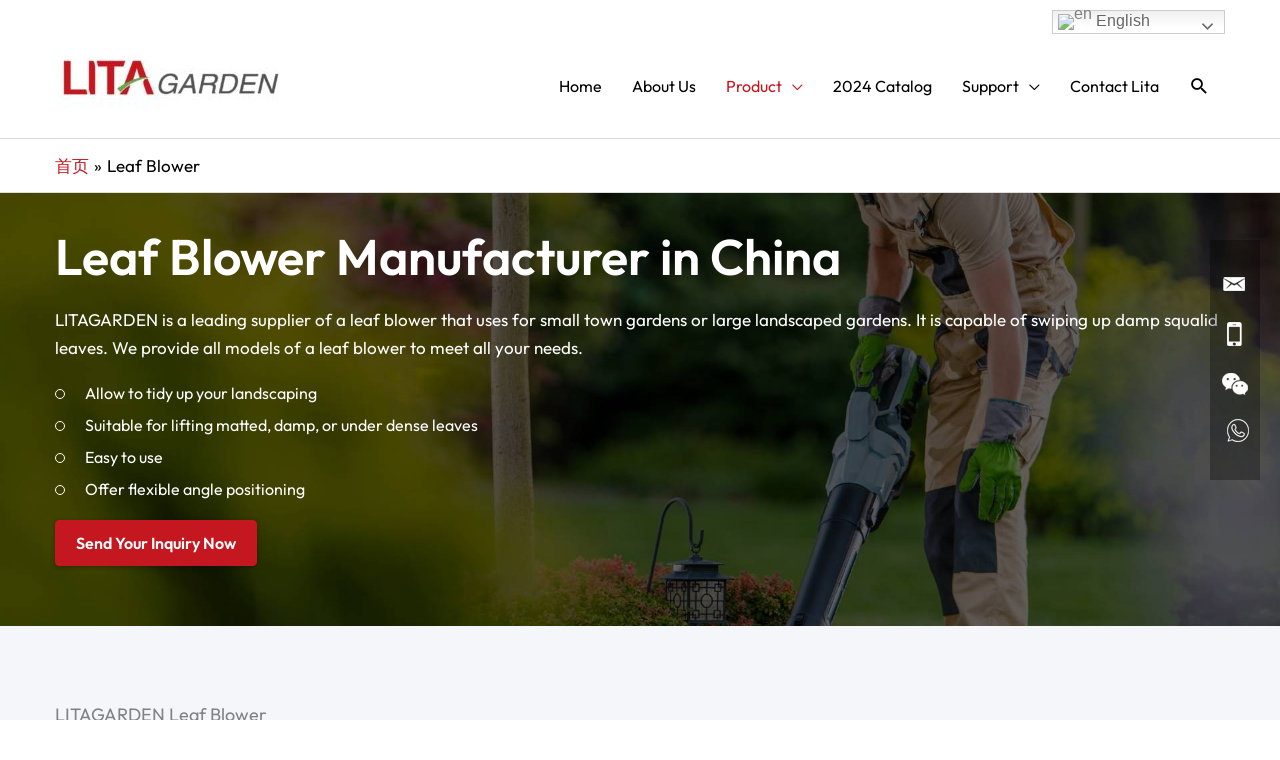

--- FILE ---
content_type: text/html; charset=UTF-8
request_url: https://litagarden.com/leaf-blower/
body_size: 25971
content:
<!DOCTYPE html>
<html lang="zh-Hans">
<head>
<meta charset="UTF-8">
<meta name="viewport" content="width=device-width, initial-scale=1">
<link rel="profile" href="https://gmpg.org/xfn/11">



<meta name='robots' content='index, follow, max-image-preview:large, max-snippet:-1, max-video-preview:-1' />

	<!-- This site is optimized with the Yoast SEO plugin v26.7 - https://yoast.com/wordpress/plugins/seo/ -->
	<link media="all" href="https://litagarden.com/wp-content/cache/autoptimize/css/autoptimize_32630056a2bd76bed50bc1354227e3e2.css" rel="stylesheet"><link media="screen" href="https://litagarden.com/wp-content/cache/autoptimize/css/autoptimize_43a172e34b4aa2a76201c5890ab4fd81.css" rel="stylesheet"><title>Leaf Blower Manufacturer in China - LITAGARDEN</title><link rel="preconnect" href="https://fonts.gstatic.com/" crossorigin/><link rel="preconnect" href="https://fonts.googleapis.com"/><style type="text/css">@font-face {
  font-family: 'Outfit';
  font-style: normal;
  font-weight: 300;
  font-display: swap;
  src: url(https://fonts.gstatic.com/s/outfit/v4/QGYyz_MVcBeNP4NjuGObqx1XmO1I4W61O4a0Fg.ttf) format('truetype');
}
@font-face {
  font-family: 'Outfit';
  font-style: normal;
  font-weight: 400;
  font-display: swap;
  src: url(https://fonts.gstatic.com/s/outfit/v4/QGYyz_MVcBeNP4NjuGObqx1XmO1I4TC1O4a0Fg.ttf) format('truetype');
}
@font-face {
  font-family: 'Outfit';
  font-style: normal;
  font-weight: 600;
  font-display: swap;
  src: url(https://fonts.gstatic.com/s/outfit/v4/QGYyz_MVcBeNP4NjuGObqx1XmO1I4e6yO4a0Fg.ttf) format('truetype');
}
</style>
	<link rel="canonical" href="https://litagarden.com/leaf-blower/" />
	<meta property="og:locale" content="zh_CN" />
	<meta property="og:type" content="article" />
	<meta property="og:title" content="Leaf Blower Manufacturer in China - LITAGARDEN" />
	<meta property="og:url" content="https://litagarden.com/leaf-blower/" />
	<meta property="og:site_name" content="LITA Garden" />
	<meta property="article:modified_time" content="2022-11-07T06:12:20+00:00" />
	<meta name="twitter:card" content="summary_large_image" />
	<script type="application/ld+json" class="yoast-schema-graph">{"@context":"https://schema.org","@graph":[{"@type":"WebPage","@id":"https://litagarden.com/leaf-blower/","url":"https://litagarden.com/leaf-blower/","name":"Leaf Blower Manufacturer in China - LITAGARDEN","isPartOf":{"@id":"https://litagarden.com/#website"},"datePublished":"2022-04-30T00:18:47+00:00","dateModified":"2022-11-07T06:12:20+00:00","breadcrumb":{"@id":"https://litagarden.com/leaf-blower/#breadcrumb"},"inLanguage":"zh-Hans","potentialAction":[{"@type":"ReadAction","target":["https://litagarden.com/leaf-blower/"]}]},{"@type":"BreadcrumbList","@id":"https://litagarden.com/leaf-blower/#breadcrumb","itemListElement":[{"@type":"ListItem","position":1,"name":"Home","item":"https://litagarden.com/"},{"@type":"ListItem","position":2,"name":"Leaf Blower"}]},{"@type":"WebSite","@id":"https://litagarden.com/#website","url":"https://litagarden.com/","name":"LITA Garden","description":"","publisher":{"@id":"https://litagarden.com/#organization"},"potentialAction":[{"@type":"SearchAction","target":{"@type":"EntryPoint","urlTemplate":"https://litagarden.com/?s={search_term_string}"},"query-input":{"@type":"PropertyValueSpecification","valueRequired":true,"valueName":"search_term_string"}}],"inLanguage":"zh-Hans"},{"@type":"Organization","@id":"https://litagarden.com/#organization","name":"LITA Garden","url":"https://litagarden.com/","logo":{"@type":"ImageObject","inLanguage":"zh-Hans","@id":"https://litagarden.com/#/schema/logo/image/","url":"https://litagarden.com/wp-content/uploads/2022/05/cropped-logo-1.jpg","contentUrl":"https://litagarden.com/wp-content/uploads/2022/05/cropped-logo-1.jpg","width":1000,"height":332,"caption":"LITA Garden"},"image":{"@id":"https://litagarden.com/#/schema/logo/image/"}}]}</script>
	<!-- / Yoast SEO plugin. -->


<link rel='dns-prefetch' href='//fonts.googleapis.com' />
<link rel="alternate" type="application/rss+xml" title="LITA Garden &raquo; Feed" href="https://litagarden.com/feed/" />
<link rel="alternate" type="application/rss+xml" title="LITA Garden &raquo; 评论 Feed" href="https://litagarden.com/comments/feed/" />
<link rel="alternate" title="oEmbed (JSON)" type="application/json+oembed" href="https://litagarden.com/wp-json/oembed/1.0/embed?url=https%3A%2F%2Flitagarden.com%2Fleaf-blower%2F" />
<link rel="alternate" title="oEmbed (XML)" type="text/xml+oembed" href="https://litagarden.com/wp-json/oembed/1.0/embed?url=https%3A%2F%2Flitagarden.com%2Fleaf-blower%2F&#038;format=xml" />







<link rel='stylesheet' id='astra-addon-css-css' href='https://litagarden.com/wp-content/cache/autoptimize/css/autoptimize_single_f628b0a37a17ab8c590e61ddaa3c6b2a.css?ver=4.12.0' media='all' />



<!--n2css--><!--n2js--><script src="https://litagarden.com/wp-content/themes/astra/assets/js/minified/flexibility.min.js?ver=4.12.0" id="astra-flexibility-js"></script>
<script id="astra-flexibility-js-after">
typeof flexibility !== "undefined" && flexibility(document.documentElement);
//# sourceURL=astra-flexibility-js-after
</script>
<script src="https://litagarden.com/wp-includes/js/jquery/jquery.min.js?ver=3.7.1" id="jquery-core-js"></script>
<script src="https://litagarden.com/wp-includes/js/jquery/jquery-migrate.min.js?ver=3.4.1" id="jquery-migrate-js"></script>
<link rel="https://api.w.org/" href="https://litagarden.com/wp-json/" /><link rel="alternate" title="JSON" type="application/json" href="https://litagarden.com/wp-json/wp/v2/pages/4747" /><link rel="EditURI" type="application/rsd+xml" title="RSD" href="https://litagarden.com/xmlrpc.php?rsd" />

<link rel='shortlink' href='https://litagarden.com/?p=4747' />
<link rel="icon" href="https://litagarden.com/wp-content/uploads/2022/05/cropped-favcon-32x32.png" sizes="32x32" />
<link rel="icon" href="https://litagarden.com/wp-content/uploads/2022/05/cropped-favcon-192x192.png" sizes="192x192" />
<link rel="apple-touch-icon" href="https://litagarden.com/wp-content/uploads/2022/05/cropped-favcon-180x180.png" />
<meta name="msapplication-TileImage" content="https://litagarden.com/wp-content/uploads/2022/05/cropped-favcon-270x270.png" />
<!-- Google tag (gtag.js) -->
<script async src="https://www.googletagmanager.com/gtag/js?id=G-67ZSPQ26RT"></script>
<script>
  window.dataLayer = window.dataLayer || [];
  function gtag(){dataLayer.push(arguments);}
  gtag('js', new Date());

  gtag('config', 'G-67ZSPQ26RT');
</script>



</head>

<body itemtype='https://schema.org/WebPage' itemscope='itemscope' class="wp-singular page-template page-template-product-category3 page-template-product-category3-php page page-id-4747 wp-custom-logo wp-embed-responsive wp-theme-astra wp-child-theme-astra-child ast-desktop ast-page-builder-template ast-right-sidebar astra-4.12.0 ast-header-custom-item-inside ast-single-post ast-inherit-site-logo-transparent ast-sticky-main-shrink ast-sticky-below-shrink ast-sticky-header-shrink ast-inherit-site-logo-sticky ast-primary-sticky-enabled ast-normal-title-enabled astra-addon-4.12.0">
<div id="custom_html-9" class="widget_text widget-container widget_custom_html"><div class="textwidget custom-html-widget"><div class="stickyContacts">
	<ul>
		<li class="email">
			<a href="mailto:lita@litagarden.com"><span>lita@litagarden.com</span></a></li>
		<li class="mobile"><a href="tel:0086-574-87965261"><span>0086-574-87965261</span></a></li>
		<li class="wechat"><a href="javascript:void(0);"><span><img src="/wp-content/uploads/2024/09/wechat.png" alt="wechat"></span></a></li>
		<li class="whatsapp"><a href="https://api.whatsapp.com/send?phone=+861231231234" target="_blank"><span><img src="/wp-content/uploads/2022/05/whatsapp.png" alt="wechat"></span></a></li>
	</ul>
</div></div></div><div class="hidden">
	<div id="contactPopUpForm">
		<div class="quickQuote">
			<div class="qqTitleWrapper"><div class="quickQuoteTitle">Send Your Inquiry Today</div></div>
			<div class='fluentform ff-default fluentform_wrapper_1 ffs_default_wrap'><form data-form_id="1" id="fluentform_1" class="frm-fluent-form fluent_form_1 ff-el-form-top ff_form_instance_1_1 ff-form-loading ffs_default" data-form_instance="ff_form_instance_1_1" method="POST" ><fieldset  style="border: none!important;margin: 0!important;padding: 0!important;background-color: transparent!important;box-shadow: none!important;outline: none!important; min-inline-size: 100%;">
                    <legend class="ff_screen_reader_title" style="display: block; margin: 0!important;padding: 0!important;height: 0!important;text-indent: -999999px;width: 0!important;overflow:hidden;">Quick Quote</legend><input type='hidden' name='__fluent_form_embded_post_id' value='4747' /><input type="hidden" id="_fluentform_1_fluentformnonce" name="_fluentform_1_fluentformnonce" value="f05bfd16a1" /><input type="hidden" name="_wp_http_referer" value="/leaf-blower/" /><div class='ff-el-group ff-el-form-hide_label'><div class="ff-el-input--label ff-el-is-required asterisk-right"><label for='ff_1_input_text' id='label_ff_1_input_text' aria-label="Your Name">Your Name</label></div><div class='ff-el-input--content'><input type="text" name="input_text" class="ff-el-form-control" placeholder="Your Name*" data-name="input_text" id="ff_1_input_text"  aria-invalid="false" aria-required=true></div></div><div class='ff-el-group ff-el-form-hide_label'><div class="ff-el-input--label ff-el-is-required asterisk-right"><label for='ff_1_email' id='label_ff_1_email' aria-label="Your Email">Your Email</label></div><div class='ff-el-input--content'><input type="email" name="email" id="ff_1_email" class="ff-el-form-control" placeholder="Your Email*" data-name="email"  aria-invalid="false" aria-required=true></div></div><div class='ff-el-group ff-el-form-hide_label'><div class="ff-el-input--label asterisk-right"><label for='ff_1_phone' id='label_ff_1_phone' aria-label="Your Phone">Your Phone</label></div><div class='ff-el-input--content'><input type="text" name="phone" class="ff-el-form-control" placeholder="Your Phone" data-name="phone" id="ff_1_phone"  aria-invalid="false" aria-required=false></div></div><div class='ff-el-group ff-el-form-hide_label'><div class="ff-el-input--label ff-el-is-required asterisk-right"><label for='ff_1_input_text_1' id='label_ff_1_input_text_1' aria-label="Your Country">Your Country</label></div><div class='ff-el-input--content'><input type="text" name="input_text_1" class="ff-el-form-control" placeholder="Your Country" data-name="input_text_1" id="ff_1_input_text_1"  aria-invalid="false" aria-required=true></div></div><div class='ff-el-group ff-el-form-hide_label'><div class="ff-el-input--label ff-el-is-required asterisk-right"><label for='ff_1_description' id='label_ff_1_description' aria-label="Your Requirement">Your Requirement</label></div><div class='ff-el-input--content'><textarea aria-required="true" aria-labelledby="label_ff_1_description" name="description" id="ff_1_description" class="ff-el-form-control" placeholder="Your Message*" rows="3" cols="2" data-name="description" ></textarea></div></div><div class='ff-el-group ff-el-form-hide_label fileUpload'><div class="ff-el-input--label asterisk-right"><label for='ff_1_file-upload_1' id='label_ff_1_file-upload_1' aria-label="File Upload">File Upload</label></div><div class='ff-el-input--content'><label for='ff_1_file-upload_1' class='ff_file_upload_holder'><span class='ff_upload_btn ff-btn' tabindex='0'>Upload</span> <input type="file" name="file-upload" id="ff_1_file-upload_1" class="ff-el-form-control  ff-screen-reader-element" data-name="file-upload" multiple="1"  aria-invalid='false' aria-required=false></label></div></div><div class='ff-el-group ff-text-right ff_submit_btn_wrapper'><button type="submit" class="ff-btn ff-btn-submit ff-btn-md ff_btn_style"  aria-label="Submit Now">Submit Now</button></div></fieldset></form><div id='fluentform_1_errors' class='ff-errors-in-stack ff_form_instance_1_1 ff-form-loading_errors ff_form_instance_1_1_errors'></div></div>            <script type="text/javascript">
                window.fluent_form_ff_form_instance_1_1 = {"id":"1","settings":{"layout":{"labelPlacement":"top","helpMessagePlacement":"under_input","errorMessagePlacement":"inline","asteriskPlacement":"asterisk-right"},"restrictions":{"denyEmptySubmission":{"enabled":false}}},"form_instance":"ff_form_instance_1_1","form_id_selector":"fluentform_1","rules":{"input_text":{"required":{"value":true,"message":"This field is required"}},"email":{"required":{"value":true,"message":"This field is required"},"email":{"value":true,"message":"This field must contain a valid email"}},"phone":{"required":{"value":false,"message":"This field is required"}},"input_text_1":{"required":{"value":true,"message":"This field is required"}},"description":{"required":{"value":true,"message":"This field is required"}},"file-upload":{"required":{"value":false,"message":"This field is required"},"max_file_size":{"value":1048576,"_valueFrom":"MB","message":"Maximum file size limit is 1MB"},"max_file_count":{"value":1,"message":"You can upload maximum 1 file"},"allowed_file_types":{"value":[],"message":"Invalid file type"}}},"debounce_time":300};
                            </script>
            		</div>
	</div>
</div>
<div class="container paddTop5">
	<div class="row cust-row">
		<div class="col-sm-12 text-right">
			<div class="goTranslate"><div class="gtranslate_wrapper" id="gt-wrapper-87027521"></div></div>
		</div>
	</div>
</div><div 
	class="hfeed site" id="page">
	<a class="skip-link screen-reader-text" href="#content">跳至内容</a>
	
	
			<header
		class="site-header header-main-layout-1 ast-primary-menu-enabled ast-logo-title-inline ast-hide-custom-menu-mobile ast-menu-toggle-icon ast-mobile-header-inline ast-above-header-mobile-stack ast-below-header-mobile-stack" id="masthead" itemtype="https://schema.org/WPHeader" itemscope="itemscope" itemid="#masthead"		>
			
<div class="main-header-bar-wrap">
	<div class="main-header-bar">
				<div class="ast-container">

			<div class="ast-flex main-header-container">
				
		<div class="site-branding">
			<div
			class="ast-site-identity" itemtype="https://schema.org/Organization" itemscope="itemscope"			>
				<span class="site-logo-img"><a href="https://litagarden.com/" class="custom-logo-link" rel="home"><img width="230" height="76" src="https://litagarden.com/wp-content/uploads/2022/05/cropped-logo-1-230x76.jpg" class="custom-logo" alt="LITA Garden" decoding="async" srcset="https://litagarden.com/wp-content/uploads/2022/05/cropped-logo-1-230x76.jpg 230w, https://litagarden.com/wp-content/uploads/2022/05/cropped-logo-1-768x255.jpg 768w, https://litagarden.com/wp-content/uploads/2022/05/cropped-logo-1.jpg 1000w" sizes="(max-width: 230px) 100vw, 230px" /></a></span>			</div>
		</div>

		<!-- .site-branding -->
				<div class="ast-mobile-menu-buttons">

			
					<div class="ast-button-wrap">
			<button type="button" class="menu-toggle main-header-menu-toggle  ast-mobile-menu-buttons-outline "  aria-controls='primary-menu' aria-expanded='false'>
				<span class="screen-reader-text">Menu</span>
				<span class="ast-icon icon-menu-bars"><span class="menu-toggle-icon"></span></span>				
					<span class="mobile-menu-wrap">
						<span class="mobile-menu">Menu</span>
					</span>

							</button>
		</div>
			
			
		</div>
			<div class="ast-main-header-bar-alignment"><div class="main-header-bar-navigation"><nav class="site-navigation ast-flex-grow-1 navigation-accessibility" id="primary-site-navigation" aria-label="网站导航" itemtype="https://schema.org/SiteNavigationElement" itemscope="itemscope"><div class="main-navigation"><ul id="primary-menu" class="main-header-menu ast-menu-shadow ast-nav-menu ast-flex ast-justify-content-flex-end  submenu-with-border ast-mega-menu-enabled"><li id="menu-item-4035" class="menu-item menu-item-type-post_type menu-item-object-page menu-item-home menu-item-4035"><a href="https://litagarden.com/" class="menu-link"><span class="ast-icon icon-arrow"></span><span class="menu-text">Home</span><span class="sub-arrow"></span></a></li><li id="menu-item-26" class="menu-item menu-item-type-post_type menu-item-object-page menu-item-26"><a href="https://litagarden.com/about-us/" class="menu-link"><span class="ast-icon icon-arrow"></span><span class="menu-text">About Us</span><span class="sub-arrow"></span></a></li><li id="menu-item-6485" class="menu-item menu-item-type-custom menu-item-object-custom current-menu-ancestor current-menu-parent menu-item-has-children menu-item-6485"><a aria-expanded="false" class="menu-link"><span class="ast-icon icon-arrow"></span><span class="menu-text">Product</span><span class="sub-arrow"></span></a><button class="ast-menu-toggle" aria-expanded="false" aria-label="Toggle Menu"><span class="ast-icon icon-arrow"></span></button>
<ul class="sub-menu">
	<li id="menu-item-6536" class="menu-item menu-item-type-post_type menu-item-object-page menu-item-6536"><a href="https://litagarden.com/lawn-mower/" class="menu-link"><span class="ast-icon icon-arrow"></span><span class="menu-text">Lawn Mower</span></a></li>	<li id="menu-item-6558" class="menu-item menu-item-type-post_type menu-item-object-page menu-item-6558"><a href="https://litagarden.com/garden-tiller/" class="menu-link"><span class="ast-icon icon-arrow"></span><span class="menu-text">Garden Tiller</span></a></li>	<li id="menu-item-6561" class="menu-item menu-item-type-post_type menu-item-object-page menu-item-has-children menu-item-6561"><a aria-expanded="false" href="https://litagarden.com/chain-saw/" class="menu-link"><span class="ast-icon icon-arrow"></span><span class="menu-text">Chain Saw</span></a><button class="ast-menu-toggle" aria-expanded="false" aria-label="Toggle Menu"><span class="ast-icon icon-arrow"></span></button>
	<ul class="sub-menu">
		<li id="menu-item-6564" class="menu-item menu-item-type-post_type menu-item-object-page menu-item-6564"><a href="https://litagarden.com/gas-chainsaw/" class="menu-link"><span class="ast-icon icon-arrow"></span><span class="menu-text">Gas Chainsaw</span></a></li>		<li id="menu-item-6563" class="menu-item menu-item-type-post_type menu-item-object-page menu-item-6563"><a href="https://litagarden.com/mini-chainsaw/" class="menu-link"><span class="ast-icon icon-arrow"></span><span class="menu-text">Mini Chainsaw</span></a></li>		<li id="menu-item-6562" class="menu-item menu-item-type-post_type menu-item-object-page menu-item-6562"><a href="https://litagarden.com/pole-saw/" class="menu-link"><span class="ast-icon icon-arrow"></span><span class="menu-text">Pole Saw</span></a></li>	</ul>
</li>	<li id="menu-item-6570" class="menu-item menu-item-type-post_type menu-item-object-page menu-item-6570"><a href="https://litagarden.com/brush-cutters/" class="menu-link"><span class="ast-icon icon-arrow"></span><span class="menu-text">Brush Cutters</span></a></li>	<li id="menu-item-6571" class="menu-item menu-item-type-post_type menu-item-object-page menu-item-6571"><a href="https://litagarden.com/hedge-trimmer/" class="menu-link"><span class="ast-icon icon-arrow"></span><span class="menu-text">Hedge Trimmer</span></a></li>	<li id="menu-item-6572" class="menu-item menu-item-type-post_type menu-item-object-page current-menu-item page_item page-item-4747 current_page_item menu-item-6572"><a href="https://litagarden.com/leaf-blower/" class="menu-link"><span class="ast-icon icon-arrow"></span><span class="menu-text">Leaf Blower</span></a></li>	<li id="menu-item-6573" class="menu-item menu-item-type-post_type menu-item-object-page menu-item-6573"><a href="https://litagarden.com/backpack-sprayer/" class="menu-link"><span class="ast-icon icon-arrow"></span><span class="menu-text">Backpack Sprayer</span></a></li>	<li id="menu-item-6575" class="menu-item menu-item-type-post_type menu-item-object-page menu-item-6575"><a href="https://litagarden.com/earth-auger/" class="menu-link"><span class="ast-icon icon-arrow"></span><span class="menu-text">Earth Auger</span></a></li>	<li id="menu-item-6576" class="menu-item menu-item-type-post_type menu-item-object-page menu-item-6576"><a href="https://litagarden.com/mist-blower/" class="menu-link"><span class="ast-icon icon-arrow"></span><span class="menu-text">Mist Blower</span></a></li>	<li id="menu-item-6781" class="menu-item menu-item-type-post_type menu-item-object-page menu-item-6781"><a href="https://litagarden.com/gasoline-water-pump/" class="menu-link"><span class="ast-icon icon-arrow"></span><span class="menu-text">Gasoline Water Pump</span></a></li>	<li id="menu-item-6782" class="menu-item menu-item-type-post_type menu-item-object-page menu-item-6782"><a href="https://litagarden.com/tea-harvester-machine/" class="menu-link"><span class="ast-icon icon-arrow"></span><span class="menu-text">Tea Harvester Machine</span></a></li>	<li id="menu-item-6780" class="menu-item menu-item-type-post_type menu-item-object-page menu-item-6780"><a href="https://litagarden.com/snow-blower/" class="menu-link"><span class="ast-icon icon-arrow"></span><span class="menu-text">Snow Blower</span></a></li></ul>
</li><li id="menu-item-6312" class="menu-item menu-item-type-post_type menu-item-object-page menu-item-6312"><a href="https://litagarden.com/lita-catalog/" class="menu-link"><span class="ast-icon icon-arrow"></span><span class="menu-text">2024 Catalog</span><span class="sub-arrow"></span></a></li><li id="menu-item-7033" class="menu-item menu-item-type-custom menu-item-object-custom menu-item-has-children menu-item-7033"><a aria-expanded="false" href="#" class="menu-link"><span class="ast-icon icon-arrow"></span><span class="menu-text">Support</span><span class="sub-arrow"></span></a><button class="ast-menu-toggle" aria-expanded="false" aria-label="Toggle Menu"><span class="ast-icon icon-arrow"></span></button>
<ul class="sub-menu">
	<li id="menu-item-7450" class="menu-item menu-item-type-post_type menu-item-object-page menu-item-7450"><a href="https://litagarden.com/blog/" class="menu-link"><span class="ast-icon icon-arrow"></span><span class="menu-text">Blog</span></a></li>	<li id="menu-item-4039" class="menu-item menu-item-type-post_type menu-item-object-page menu-item-4039"><a href="https://litagarden.com/faqs-page/" class="menu-link"><span class="ast-icon icon-arrow"></span><span class="menu-text">FAQs</span></a></li>	<li id="menu-item-5943" class="menu-item menu-item-type-post_type menu-item-object-page menu-item-5943"><a href="https://litagarden.com/production-equipment/" class="menu-link"><span class="ast-icon icon-arrow"></span><span class="menu-text">Production Equipment</span></a></li>	<li id="menu-item-5941" class="menu-item menu-item-type-post_type menu-item-object-page menu-item-5941"><a href="https://litagarden.com/rd/" class="menu-link"><span class="ast-icon icon-arrow"></span><span class="menu-text">R&#038;D</span></a></li>	<li id="menu-item-5942" class="menu-item menu-item-type-post_type menu-item-object-page menu-item-5942"><a href="https://litagarden.com/quality-control-2/" class="menu-link"><span class="ast-icon icon-arrow"></span><span class="menu-text">Quality Control</span></a></li>	<li id="menu-item-5944" class="menu-item menu-item-type-post_type menu-item-object-page menu-item-5944"><a href="https://litagarden.com/manufacturing-process/" class="menu-link"><span class="ast-icon icon-arrow"></span><span class="menu-text">Manufacturing Process</span></a></li>	<li id="menu-item-5945" class="menu-item menu-item-type-post_type menu-item-object-page menu-item-5945"><a href="https://litagarden.com/certificate/" class="menu-link"><span class="ast-icon icon-arrow"></span><span class="menu-text">Certificate</span></a></li></ul>
</li><li id="menu-item-2199" class="menu-item menu-item-type-post_type menu-item-object-page menu-item-2199"><a href="https://litagarden.com/contact-for-a-quote/" class="menu-link"><span class="ast-icon icon-arrow"></span><span class="menu-text">Contact Lita</span><span class="sub-arrow"></span></a></li>			<li class="ast-masthead-custom-menu-items search-custom-menu-item">
						<div class="ast-search-menu-icon slide-search" >
		<form role="search" method="get" class="search-form" action="https://litagarden.com/">
	<label for="search-field">
		<span class="screen-reader-text">搜索：</span>
		<input type="search" id="search-field" class="search-field"   placeholder="搜索…" value="" name="s" tabindex="-1">
			</label>
	</form>
			<div class="ast-search-icon">
				<a class="slide-search astra-search-icon" role="button" tabindex="0" aria-label="Search button" href="#">
					<span class="screen-reader-text">搜索</span>
					<span class="ast-icon icon-search"></span>				</a>
			</div>
		</div>
					</li>
			</ul></div></nav></div></div>			</div><!-- Main Header Container -->
		</div><!-- ast-row -->
			</div> <!-- Main Header Bar -->
</div> <!-- Main Header Bar Wrap -->
		</header><!-- #masthead -->
		<div class="main-header-bar ast-header-breadcrumb">
							<div class="ast-container">	<div class="ast-breadcrumbs-wrapper">
		<div class="ast-breadcrumbs-inner">
			<nav role="navigation" aria-label="面包屑" class="breadcrumb-trail breadcrumbs"><div class="ast-breadcrumbs"><ul class="trail-items"><li class="trail-item trail-begin"><a href="https://litagarden.com/" rel="home"><span>首页</span></a></li><li class="trail-item trail-end"><span><span>Leaf Blower</span></span></li></ul></div></nav>		</div>
	</div>
		</div>
					</div>	
		
	
	<div id="content" class="site-content">

		<div class="ast-container">

				
<div class="pc3Banner" style="background-image: url(https://litagarden.com/wp-content/uploads/2022/04/Leaf-Blower-Manufacturer-in-China-.jpg);" >
	<div class="container">
		<div class="row cust-row">
			<div class="col-sm-12 paddBottom60">
				<h1 class="pc3BannerHeading" style="color:">Leaf Blower Manufacturer in China </h1>
				<div class="pc3BannerDetails">
					<p>LITAGARDEN is a leading supplier of a leaf blower that uses for small town gardens or large landscaped gardens. It is capable of swiping up damp squalid leaves. We provide all models of a leaf blower to meet all your needs.</p>
<ul>
<li>Allow to tidy up your landscaping</li>
<li>Suitable for lifting matted, damp, or under dense leaves</li>
<li>Easy to use</li>
<li>Offer flexible angle positioning</li>
</ul>
											<div class="paddTop10"><a href="#contactPopUpForm" class="commonBtn fancybox-inline">Send Your Inquiry Now</a></div>
									</div>
			</div>
					</div>
	</div>
</div>
<div class="pc3Section1 paddTop75 paddBottom65" style="background-color: #f4f6f9;" >
	<div class="container">
		<div class="row cust-row text-left">
			<div class="col-sm-12">
				<h2>LITAGARDEN Leaf Blower </h2>
				<div class="section1Text"><p>LITAGARDEN manufactures leaf blowers that are usually outperformed by their petrol-driven counterparts which you see in electric leaf blowers. Our leaf blower offers less power consumption but it is compensated by lighter handling, quieter motors, a more appealing price, and design. We develop more leaf blowers and more efficient models.</p>
<p>We provide different types of leaf blowers for you including electric leaf blowers, petrol leaf blowers, and cordless leaf blowers that fit your applications.</p>
<p>Message us now!</p>
</div>
							</div>
		</div>
	</div>
</div>
<div class="pc3ProductSection paddTop70 paddBottom40">
	<div class="container">
		<div class="row cust-row text-center">
						<div class="col-sm-12 paddBottom30">
				<h2>LITAGARDEN Lawn Mower Models</h2>
			</div>
			<div class="clearfix"></div>
												<br />
<b>Warning</b>:  A non-numeric value encountered in <b>/home/u398558551/domains/litagarden.com/public_html/wp-content/themes/astra-child/product-category3.php</b> on line <b>90</b><br />
<br />
<b>Warning</b>:  A non-numeric value encountered in <b>/home/u398558551/domains/litagarden.com/public_html/wp-content/themes/astra-child/product-category3.php</b> on line <b>91</b><br />
<br />
<b>Warning</b>:  A non-numeric value encountered in <b>/home/u398558551/domains/litagarden.com/public_html/wp-content/themes/astra-child/product-category3.php</b> on line <b>91</b><br />
<br />
<b>Warning</b>:  A non-numeric value encountered in <b>/home/u398558551/domains/litagarden.com/public_html/wp-content/themes/astra-child/product-category3.php</b> on line <b>92</b><br />
																			<div class="col-sm-6 col-md-4 paddBottom30">
					<div class="c1ProductBox text-left">
						<div class="c1ProductImg "><a href="javascript:void(0);"><img src="https://litagarden.com/wp-content/uploads/2022/04/EG260-1.jpg" alt="EG260 Leaf Blower" width="750" height="750"></a></div>
						<div class="c1ProductTitle paddBottom10"><a href="javascript:void(0);">LG260 Leaf Blower </a></div>
						<div class="c1ProductText"><ul>
<li class="a-b-r-La">Displacement 26cc</li>
<li class="a-b-r-La">Mating Power 1E34FC</li>
<li class="a-b-r-La">Power 0.7/7000kw/r/min</li>
<li class="a-b-r-La">Mixed Fuel Ratio 40:1</li>
<li class="a-b-r-La">Carburetorytype：Diaphargm</li>
<li class="a-b-r-La">Air volume 0.19m³/s</li>
<li class="a-b-r-La">Weight 5.56kg</li>
</ul>
</div>
						<div class="c1ProductBtn"><a href="#contactPopUpForm" class="fancybox-inline">Send Inquiry Now</a></div>
					</div>
				</div>
																											<div class="col-sm-6 col-md-4 paddBottom30">
					<div class="c1ProductBox text-left">
						<div class="c1ProductImg "><a href="javascript:void(0);"><img src="https://litagarden.com/wp-content/uploads/2022/04/EG310-1.jpg" alt="EG310 Leaf Blower" width="750" height="750"></a></div>
						<div class="c1ProductTitle paddBottom10"><a href="javascript:void(0);">LG310 Leaf Blower </a></div>
						<div class="c1ProductText"><ul>
<li>Displacement 31cc</li>
<li>Mating Power 1E37F</li>
<li>Power 1.0/6500kw/r/min</li>
<li>Mixed Fuel Ratio 40:1</li>
<li>Carburetorytype Diaphargm</li>
<li>Air volume 0.23m³/s</li>
<li>Weight 6.56kg</li>
</ul>
</div>
						<div class="c1ProductBtn"><a href="#contactPopUpForm" class="fancybox-inline">Send Inquiry Now</a></div>
					</div>
				</div>
									<div class="clearfix visible-sm"></div>
																																<div class="col-sm-6 col-md-4 paddBottom30">
					<div class="c1ProductBox text-left">
						<div class="c1ProductImg "><a href="javascript:void(0);"><img src="https://litagarden.com/wp-content/uploads/2022/04/EG1800-1.jpg" alt="EG1800 Leaf Blower" width="750" height="750"></a></div>
						<div class="c1ProductTitle paddBottom10"><a href="javascript:void(0);">LG1800 Leaf Blower</a></div>
						<div class="c1ProductText"><ul>
<li>Displacement 75.6cc</li>
<li>Mating Power 1E51F</li>
<li>Power 3.0/7200kw/r/min</li>
<li>Mixed Fuel Ratio 25:1</li>
<li>Fuel consumption 544g/kw.h</li>
<li>Air volume 0.5m³/s</li>
<li>Weight 12.6kg</li>
</ul>
</div>
						<div class="c1ProductBtn"><a href="#contactPopUpForm" class="fancybox-inline">Send Inquiry Now</a></div>
					</div>
				</div>
													<div class="clearfix hidden-sm"></div>
																												<div class="col-sm-6 col-md-4 paddBottom30">
					<div class="c1ProductBox text-left">
						<div class="c1ProductImg "><a href="javascript:void(0);"><img src="https://litagarden.com/wp-content/uploads/2022/05/LT1301.jpg" alt="" width="1000" height="1000"></a></div>
						<div class="c1ProductTitle paddBottom10"><a href="javascript:void(0);">LET1301 Leaf Blower</a></div>
						<div class="c1ProductText"><ul>
<li>DC voltage: DC10.8V</li>
<li>Battery :1.5/2A.h,Lithium</li>
<li>Charge time:3-5/1-1.5hours</li>
<li>no load speed: 11000rpm</li>
<li>Air speed: 100MPH</li>
<li>Running time: 10-15mins</li>
<li>Meas: 42.5*32*40cm/4pcs</li>
<li>N.W./G.W.: 9/10kgs</li>
<li>Loading Qty(20&#8217;GP/40&#8217;GP/40&#8217;HC): 1920/4040/4800pcs</li>
</ul>
<p>&nbsp;</p>
</div>
						<div class="c1ProductBtn"><a href="#contactPopUpForm" class="fancybox-inline">Send Inquiry Now</a></div>
					</div>
				</div>
									<div class="clearfix visible-sm"></div>
																																<div class="col-sm-6 col-md-4 paddBottom30">
					<div class="c1ProductBox text-left">
						<div class="c1ProductImg "><a href="javascript:void(0);"><img src="https://litagarden.com/wp-content/uploads/2022/05/LT1006.jpg" alt="" width="1000" height="1000"></a></div>
						<div class="c1ProductTitle paddBottom10"><a href="javascript:void(0);">LET1006 Leaf Blower</a></div>
						<div class="c1ProductText"><ul>
<li>DC voltage: DC18V</li>
<li>Battery :1.5/2A.h,Lithium</li>
<li>Charge time:3-5/1-1.5hours</li>
<li>no load speed: 11000rpm（High)/9000rpm(Low)</li>
<li>Air speed: 120MPH(High)/70MPH(Low)</li>
<li>Running time: 10-15mins(H)/25-38Mins(L)</li>
<li>Meas: 42.5*32*40cm/4pcs</li>
<li>N.W./G.W.: 9/10kgs</li>
<li>Loading Qty(20&#8217;GP/40&#8217;GP/40&#8217;HC): 1920/4040/4800pcs</li>
</ul>
</div>
						<div class="c1ProductBtn"><a href="#contactPopUpForm" class="fancybox-inline">Send Inquiry Now</a></div>
					</div>
				</div>
																											<div class="col-sm-6 col-md-4 paddBottom30">
					<div class="c1ProductBox text-left">
						<div class="c1ProductImg "><a href="javascript:void(0);"><img src="https://litagarden.com/wp-content/uploads/2022/05/LT1711.jpg" alt="" width="1000" height="1000"></a></div>
						<div class="c1ProductTitle paddBottom10"><a href="javascript:void(0);">LET1711 Leaf Blower</a></div>
						<div class="c1ProductText"><ul>
<li style="text-align: left">DC voltage: DC20V</li>
<li style="text-align: left">Battery :1.5/2A.h,Lithium</li>
<li style="text-align: left">Charge time:3-5/1-1.5hours</li>
<li style="text-align: left">no load speed: 17000rpm</li>
<li style="text-align: left">Running time: 15mins</li>
<li style="text-align: left">Dust bag volume:15L</li>
<li style="text-align: left">Volume Flow Rate L:45 H:55 CFM</li>
<li style="text-align: left">Air speed: L: 90 H:120MPH</li>
<li style="text-align: left">Meas: 50*50*62cm/4pcs</li>
<li style="text-align: left">N.W./G.W.: 16/17kgs</li>
<li style="text-align: left">Loading Qty(20&#8217;GP/40&#8217;GP/40&#8217;HC): 696/1468/1728pcs</li>
</ul>
</div>
						<div class="c1ProductBtn"><a href="#contactPopUpForm" class="fancybox-inline">Send Inquiry Now</a></div>
					</div>
				</div>
									<div class="clearfix visible-sm"></div>
																		<div class="clearfix hidden-sm"></div>
												<div class="col-sm-12"><div class="pageNo text-right"></div></div>					</div>
	</div>
</div>
<div class="pc3Section7 greySection paddTop70 paddBottom40">
	<div class="container">
		<div class="row cust-row text-center">
			<div class="col-sm-12 paddBottom20">
				<h2>LITAGARDEN Leaf Blower Advantages </h2>
			</div>
			<div class="clearfix"></div>
						<div class="col-sm-6 col-md-3 paddBottom30">
				<div class="pc3s7Box">
										<div class="pc3s7Img"><img src="https://litagarden.com/wp-content/uploads/2022/05/Easy-to-Assemble-.png" alt="Easy to Assemble"></div>
					<div class="pc3s7Title">Easy to Assemble </div>
					<div class="pc3s7Text"><p>Our leaf blowers are easy to assemble and that use for leaves in piles and even damp leaves. It is easy to maintain and can help your work become easy. It can clean your big yards, and garage in just a minute or two.</p>
</div>
				</div>
			</div>
						<div class="col-sm-6 col-md-3 paddBottom30">
				<div class="pc3s7Box">
										<div class="pc3s7Img"><img src="https://litagarden.com/wp-content/uploads/2022/05/Lightweight-.png" alt="Lightweight"></div>
					<div class="pc3s7Title">Lightweight </div>
					<div class="pc3s7Text"><p>LITAGARDEN leaf blower provides lightweight features. It is easy to use, easy to handle, and can clean the leaves from the cracks in brickwork. We manufactured this leaf blower that is strong and durable to use.</p>
</div>
				</div>
			</div>
						<div class="col-sm-6 col-md-3 paddBottom30">
				<div class="pc3s7Box">
										<div class="pc3s7Img"><img src="https://litagarden.com/wp-content/uploads/2022/05/Cordless-Features.png" alt="Cordless Features"></div>
					<div class="pc3s7Title">Cordless Features</div>
					<div class="pc3s7Text"><p>The leaf blower offers a cordless feature that runs using gas or batteries. It can allow you to tidy up your landscaping without the use of power chords.  We provide leaf blowers for top gardening and tool brands, motor types, evaluating range, etc.</p>
</div>
				</div>
			</div>
						<div class="col-sm-6 col-md-3 paddBottom30">
				<div class="pc3s7Box">
										<div class="pc3s7Img"><img src="https://litagarden.com/wp-content/uploads/2022/05/Handheld-.png" alt="Handheld"></div>
					<div class="pc3s7Title">Handheld </div>
					<div class="pc3s7Text"><p>We fabricate handheld leaf blowers that offer more power and are easy to maneuver. It is ideal to clean large areas with a lot of debris. We manufacture this using advanced technology and using high-end materials.</p>
</div>
				</div>
			</div>
					</div>
	</div>
</div>
<div class="pc3RepeatSection paddTop75 paddBottom75 ">
	<div class="container container1320">
		<div class="row cust-row rowFlex">
						<div class="col-sm-12 col-md-6">
				<h2>Leaf Blower Power Options</h2>
				<p>We provide leaf blower power option that fits your requirements including:</p>
<ul>
<li><strong>Cordless leaf blowers. </strong>LITAGARDEN cordless blowers offer a high voltage of the battery. it offers extra mobility and can be a good choice in working in different sizes of your areas.</li>
<li><strong>Corded leaf blowers. </strong>The corded leaf blowers are designed so that even if you lost power on your battery you don’t worry. It is lighter than other leaf blowers. It is the best blower for smaller yards.</li>
<li><strong>Gas leaf blowers. </strong>Our gas leaf blowers offer the greatest mobility and runtime which is good to use for large areas.</li>
</ul>
<p>Moreover, we manufactured leaf blower for your yards to get rid of debris quickly and easily. Don’t hesitate to contact us!</p>
									<div><a href="#contactPopUpForm" class="commonBtn fancybox-inline" >Send Inquiry Now </a></div>
							</div>
						<div class="col-sm-12 col-md-6 responsiveMargin">
																<div class="pc3Section3img"><img src="https://litagarden.com/wp-content/uploads/2022/07/Leaf-Blower-Power-Options.jpg" alt="Leaf Blower Power Options" width="700" height="517"></div>
							</div>
					</div>
	</div>
</div>
<div class="pc3RepeatSection paddTop75 paddBottom75 greySection">
	<div class="container container1320">
		<div class="row cust-row rowFlex">
						<div class="col-sm-12 col-md-6 ">
																<div class="pc3Section3img"><img src="https://litagarden.com/wp-content/uploads/2022/07/leaf-blowers-parts.jpg" alt="leaf blowers parts" width="700" height="517"></div>
							</div>
						<div class="col-sm-12 col-md-6 responsiveMargin">
				<h2>Leaf Blower Types</h2>
				<p>LITAGARDEN manufacture different types of leaf blowers for your application such as:</p>
<ul>
<li><strong>Handheld leaf blowers.</strong> Our handheld leaf blowers are the most common to use for cleaning up leaves outside.</li>
<li><strong>Backpack leaf blowers</strong>. We manufactured backpack leaf blowers that are suitable for heavy-duty and commercial uses.</li>
<li><strong>Leaf blowers with a vacuum</strong>. LITAGARDEN also provides leaf blowers that can be also vacuum cleaners. It can grind, pick up, and can transform leaves into usable materials in your yards.</li>
<li><strong> Walk-behind leaf blowers</strong>. This walk-behind leaf blower is designed for heavy-duty cleanup jobs. It is a gas-powered blower that offers more power for cleaning large areas.</li>
<li><strong>Sweeper leaf blowers</strong>.  Our sweeper leaf blowers are the light-duty option for you.  It is lightweight and designed for cleaning up small areas.</li>
</ul>
<p>&nbsp;</p>
									<div><a href="#contactPopUpForm" class="commonBtn fancybox-inline" >Send Inquiry Now </a></div>
							</div>
					</div>
	</div>
</div>
<div class="pc3RepeatSection paddTop75 paddBottom75 ">
	<div class="container container1320">
		<div class="row cust-row rowFlex">
						<div class="col-sm-12 col-md-6">
				<h2>Leaf Blower Engine Types</h2>
				<p>Our leaf blowers are designed using different engine types. Every engine is well designed by our engineers to make the quality and high duty of our products. We make sure that our products can help to solve your problem in your yards or areas that needed to be clean. Below are the 2 types of engines in our leaf blowers.</p>
<ul>
<li><strong>Two-cycle engines.</strong>  The cycle engine is run using oil blend and gasoline. If you are the user you need to buy free mix fuel or you can mix your fuel. It is designed for easier to handle because of the lightweight four-cycle engine.</li>
<li><strong>Four cycle engines.</strong>  Our leaf blower is designed with a four-cycle engine that is only run using gasoline and you don’t have to mix any oil. It is typically heavier than 2 cycle engine.</li>
</ul>
<p>However, these two engine types are powerful and can help you work easier.</p>
<p><strong> </strong></p>
									<div><a href="#contactPopUpForm" class="commonBtn fancybox-inline" >Send Inquiry Now  </a></div>
							</div>
						<div class="col-sm-12 col-md-6 responsiveMargin">
																<div class="pc3Section3img"><img src="https://litagarden.com/wp-content/uploads/2022/07/Leaf-Blower-Engine-Types.jpg" alt="Leaf Blower Engine Types" width="700" height="517"></div>
							</div>
					</div>
	</div>
</div>
<div class="pc3Section4 greySection paddTop70 paddBottom40">
	<div class="container">
		<div class="row">
			<div class="col-sm-12 text-center paddBottom20">
				<h2>LITAGARDEN – Leading Leaf Blower Supplier in china </h2>
			</div>
			<div class="clearfix"></div>
			<div class="col-sm-12 col-md-6">
																<div class="pc3Section4img"><img src="https://litagarden.com/wp-content/uploads/2022/05/Leaf-Blower-Supplier.jpg" alt="Leaf Blower Supplier" width="570" height="360"></div>
							</div>
			<div class="col-sm-12 col-md-6 responsiveMargin">
																<div class="pc3Section4img"><img src="https://litagarden.com/wp-content/uploads/2022/05/Grass-Trimmer-manufacturer-1.jpg" alt="Grass Trimmer manufacturer" width="570" height="360"></div>
							</div>
			<div class="clearfix paddTop40"></div>
			<div class="col-sm-12">
				<p>As a leading supplier, we offer the best leaf blower that is manufactured according to your own specifications. We offer two options – the electric and gas leaf blowers. You can also purchase both cordless and corded leaf blowers to suit your requirements. All our leaf blowers are manufactured according to EMC, CE, CSA, and more international standards for safety.</p>
<p>We used die casting machines, control lathes, and CNC machines for leaf blower production. LITAGARDEN also manufactures leaf blowers with customized designs. We manufacture based on your specific design, sizes, or colors.</p>
<p>Send us your inquiries today!</p>
			</div>
		</div>
	</div>
</div>
<div class="pc3Section6 paddTop70">
	<div class="container">
		<div class="row">
			<div class="col-sm-12 paddBottom20">
				<h2> </h2>
			</div>
			<div class="clearfix"></div>
												<div class="col-sm-12 col-md-6 text-center paddBottom30">
				<div class="pc3s6Box">
					<div class="pc3s6Img "><a href="javascript:void(0);"><img src="https://litagarden.com/wp-content/uploads/2022/04/Features-3.jpg" alt="Features"></a></div>
					<div class="pc3s6Title"><a href="javascript:void(0);">Features</a></div>
					<div class="pc3s6Text"><p>We manufactured leaf blowers that offer different features including:</p>
<ul>
<li>Lightweight</li>
<li>Low noise</li>
<li>Offers cheaper price</li>
<li>Easy to switch between Vac and blow mode</li>
<li>Easy to maintain</li>
<li>Easy to used</li>
<li>Provides low power consumption</li>
</ul>
</div>
				</div>
			</div>
												<div class="col-sm-12 col-md-6 text-center paddBottom30">
				<div class="pc3s6Box">
					<div class="pc3s6Img "><a href="#"><img src="https://litagarden.com/wp-content/uploads/2022/05/leaf-blower-Factory.jpg" alt=""></a></div>
					<div class="pc3s6Title"><a href="#">Benefits </a></div>
					<div class="pc3s6Text"><p>LITAGARDEN provides a lot of benefits when using a leaf blower including the following below:</p>
<ul>
<li>Suitable for maintaining large spaces</li>
<li>Available in electrical and cordless</li>
<li>Efficient to use and time savings</li>
<li>Cost-saving</li>
<li>Maximizes run time usage</li>
<li>Give flexible positioning angle</li>
<li>Manufactured with ergonomic design such as adjustable handle</li>
</ul>
</div>
				</div>
			</div>
					</div>
	</div>
</div>
<div class="pc3Section5 paddTop40 paddBottom30" style="background-color: #f9f9f9;" >
	<div class="container">
		<div class="row">
			<div class="col-sm-12 text-center paddBottom20">
				<h2>Custom Leaf Blower to Enhance Your Business </h2>
			</div>
			<div class="clearfix"></div>
															<div class="col-sm-12 paddBottom40">
					<div class="pc3s5ProductBox">
						<div class="pc3s5ProductImg"><a href="javascript:void(0);"><img src="https://litagarden.com/wp-content/uploads/2022/04/Portable-4-Stroke-Dust-Leaf-Blower-Machine-.jpg" alt="Portable 4 Stroke Dust Leaf Blower Machine" width="270" height="270"></a></div>
						<div class="pc3s5Content">
							<div class="pc3s5ProductTitle paddBottom10"><a href="javascript:void(0);">Portable 4 Stroke Dust Leaf Blower Machine </a></div>
							<div class="pc3s5ProductText"><p>Our portable 4-stroke dust leaf blower machines are commonly is in gardens. It has a cruise handle, flameout switch, and throttle handle and is easy to use.</p>
</div>
							<div class="pc3s5Btns"><a href="#contactPopUpForm" class="commonBtn fancybox-inline" >Get instant Quote</a><a href="#contactPopUpForm" class="commonBtn whiteBtn fancybox-inline" >Send Your Inquiry Now</a></div>
						</div>
						<div class="clearfix"></div>
					</div>
				</div>
															<div class="col-sm-12 paddBottom40">
					<div class="pc3s5ProductBox">
						<div class="pc3s5ProductImg"><a href="javascript:void(0);"><img src="https://litagarden.com/wp-content/uploads/2022/04/Industrial-Heater-Electric-Leaf-Petrol-Blower.jpg" alt="Industrial Heater Electric Leaf Petrol Blower" width="270" height="270"></a></div>
						<div class="pc3s5Content">
							<div class="pc3s5ProductTitle paddBottom10"><a href="javascript:void(0);">Industrial Heater Electric Leaf Petrol Blower</a></div>
							<div class="pc3s5ProductText"><p>The industrial heater electric leaf petrol blower is commonly used for water treatment. It is made using OEM customized service and offers 2 years warranty.</p>
</div>
							<div class="pc3s5Btns"><a href="#contactPopUpForm" class="commonBtn fancybox-inline" >Get instant Quote</a><a href="#contactPopUpForm" class="commonBtn whiteBtn fancybox-inline" >Send Your Inquiry Now</a></div>
						</div>
						<div class="clearfix"></div>
					</div>
				</div>
															<div class="col-sm-12 paddBottom40">
					<div class="pc3s5ProductBox">
						<div class="pc3s5ProductImg"><a href="javascript:void(0);"><img src="https://litagarden.com/wp-content/uploads/2022/04/Backpack-Leaf-Blower-.jpg" alt="Backpack Leaf Blower" width="270" height="270"></a></div>
						<div class="pc3s5Content">
							<div class="pc3s5ProductTitle paddBottom10"><a href="javascript:void(0);">Backpack Leaf Blower </a></div>
							<div class="pc3s5ProductText"><p>The backpack leaf blower offers lightweight, easy to handle, and efficient to use. it is available in different colors including red, blue, yellow, black white, etc.</p>
</div>
							<div class="pc3s5Btns"><a href="#contactPopUpForm" class="commonBtn fancybox-inline" >Get instant Quote</a><a href="#contactPopUpForm" class="commonBtn whiteBtn fancybox-inline" >Send Your Inquiry Now</a></div>
						</div>
						<div class="clearfix"></div>
					</div>
				</div>
															<div class="col-sm-12 paddBottom40">
					<div class="pc3s5ProductBox">
						<div class="pc3s5ProductImg"><a href="javascript:void(0);"><img src="https://litagarden.com/wp-content/uploads/2022/04/Vacuum-Leaf-Blower-.jpg" alt="Vacuum Leaf Blower" width="270" height="270"></a></div>
						<div class="pc3s5Content">
							<div class="pc3s5ProductTitle paddBottom10"><a href="javascript:void(0);">Vacuum Leaf Blower </a></div>
							<div class="pc3s5ProductText"><p>LITAGARDEN manufactured leaf blower that can easily maneuver. It has 56 volts of battery and has a weight of 5.7kg which is good for you.</p>
</div>
							<div class="pc3s5Btns"><a href="#contactPopUpForm" class="commonBtn fancybox-inline" >Get instant Quote</a><a href="#contactPopUpForm" class="commonBtn whiteBtn fancybox-inline" >Send Your Inquiry Now</a></div>
						</div>
						<div class="clearfix"></div>
					</div>
				</div>
					</div>
	</div>
</div>
<div class="bannerWraper pc3Banner2">
    	<div class="bannerImg"><img src="https://litagarden.com/wp-content/uploads/2022/04/One-Stop-Leaf-Blower-Solution-in-China.jpg" alt="Portable 4 Stroke Dust Leaf Blower Machine" width="1910" height="550"></div>
	<div class="container">
		<div class="row cust-row">
			<div  class="bannerContent bannerOverlay text-center">
				<div class="bannerHeading" style="color:#ffffff">One-Stop Leaf Blower Solution in China</div>
				<div class="bannerText paddTop20" style="color:#ffffff"><p>LITAGARDEN offers the broadest collection of a leaf blowers in China. All our leaf blowers are certified by ISO9001, CE, and CCC. All components and machines that we used are sourced from trusted suppliers and brands. We assure quality leaf blower at an affordable price.</p>
</div>
									<div class="bannerBtn"><a href="#contactPopUpForm" class="commonBtn fancybox-inline" >Request Our Latest Price</a></div>
							</div>
		</div>
	</div>
</div>
<div class="pc3Testimonials greySection paddTop70 paddBottom70">
	<div class="container">
		<div class="row cust-row">
			<div class="col-sm-12">
				<ul class="pc3TestimonialSlider">
									<li class="slick-slide">
						<div class="pc3TestimonialBox">
							<div class="pc3TestimonialText"><p>“I really like your product the leaf blower. It is easy to use and easy to maneuver. Thank you so much LITAGARDEN, I will always choose you.”</p>
</div>
							<div class="pc3TestimonialTitle"></div>
						</div>
					</li>
									<li class="slick-slide">
						<div class="pc3TestimonialBox">
							<div class="pc3TestimonialText"><p>“Thank you so much LITAGARDEN forgave my the opportunity to buy your product at a very affordable price. It is very useful, especially for cleaning up my garden. Five stars for you and your team.”</p>
</div>
							<div class="pc3TestimonialTitle"></div>
						</div>
					</li>
									<li class="slick-slide">
						<div class="pc3TestimonialBox">
							<div class="pc3TestimonialText"><p>“This is the best blower I found for over a year. I’m very thankful I found you LITAGARDEN your leaf blower is easy to maintain, provides low consumption of power supply and cost savings.”</p>
</div>
							<div class="pc3TestimonialTitle"> </div>
						</div>
					</li>
								</ul>
			</div>
		</div>
	</div>
</div>
<div class="pd2ProductSection paddTop60 paddBottom60" style="background-color: #ffffff;" >
	<div class="container">
		<div class="row cust-row text-center">
			<div class="col-sm-12 paddBottom30">
				<h2>Related Product</h2>
			</div>
			<div class="clearfix"></div>
			<ul class="img4Slider">
								<li class="slide">
					<div class="dp4relatedProduct">
												<div class="dp4relatedProductImg"><a href="https://litagarden.com/electric-lawn-mower/"><img src="https://litagarden.com/wp-content/uploads/2022/04/Electric-Lawn-Mower-.jpg" alt="Electric Lawn Mower" width="270" height="270"></a></div>
						<div class="dp4relatedProductTitle paddTop15"><a href="https://litagarden.com/electric-lawn-mower/">Electric Lawn Mower </a></div>
					</div>
				</li>
								<li class="slide">
					<div class="dp4relatedProduct">
												<div class="dp4relatedProductImg"><a href="https://litagarden.com/chain-saw/"><img src="https://litagarden.com/wp-content/uploads/2022/04/Chain-Saw-1.jpg" alt="Chain Saw" width="270" height="270"></a></div>
						<div class="dp4relatedProductTitle paddTop15"><a href="https://litagarden.com/chain-saw/">Chain Saw</a></div>
					</div>
				</li>
								<li class="slide">
					<div class="dp4relatedProduct">
												<div class="dp4relatedProductImg"><a href="https://litagarden.com/grass-trimmer/"><img src="https://litagarden.com/wp-content/uploads/2022/04/Grass-Trimmer-.jpg" alt="Grass Trimmer" width="270" height="270"></a></div>
						<div class="dp4relatedProductTitle paddTop15"><a href="https://litagarden.com/grass-trimmer/">Grass Trimmer </a></div>
					</div>
				</li>
								<li class="slide">
					<div class="dp4relatedProduct">
												<div class="dp4relatedProductImg"><a href="https://litagarden.com/earth-auger/"><img src="https://litagarden.com/wp-content/uploads/2022/04/Earth-Auger-.jpg" alt="Earth Auger" width="270" height="270"></a></div>
						<div class="dp4relatedProductTitle paddTop15"><a href="https://litagarden.com/earth-auger/">Earth Auger </a></div>
					</div>
				</li>
								<li class="slide">
					<div class="dp4relatedProduct">
												<div class="dp4relatedProductImg"><a href="https://litagarden.com/backpack-sprayer/"><img src="https://litagarden.com/wp-content/uploads/2022/04/Backpack-Sprayer-.jpg" alt="Backpack Sprayer" width="270" height="270"></a></div>
						<div class="dp4relatedProductTitle paddTop15"><a href="https://litagarden.com/backpack-sprayer/">Backpack Sprayer </a></div>
					</div>
				</li>
							</ul>
		</div>
	</div>
</div>

			
			</div> <!-- ast-container -->

		</div><!-- #content -->

		
		
		
		<footer
		class="site-footer" id="colophon" itemtype="https://schema.org/WPFooter" itemscope="itemscope" itemid="#colophon"		>

			
			
<div class="footer-adv footer-adv-layout-4">
	<div class="footer-adv-overlay">
		<div class="container">
			<div class="row">
				<div class="col1 col-sm-6 col-md-3 customWidth30" >
					<div id="custom_html-2" class="widget_text widget widget_custom_html"><h2 class="widget-title">About LITAGARDEN</h2><div class="textwidget custom-html-widget"><div class="footerText paddBottom30">LITAGARDEN is an ISO9001 certified lawnmower manufacturer in China. We have the professional team and experience to help you take your business to the next level.Contact us！</div>

<ul class="footerSocial">
<li class="fb"><a href="https://www.facebook.com/LitaGardenMachinery" target="_blank"><img src="/wp-content/uploads/2022/01/fb.png" alt="facebook"></a></li>
<li class="yt"><a href="https://www.youtube.com/@litagardenmachinery" target="_blank"><img src="/wp-content/uploads/2022/01/yt.png" alt="youtube"></a></li>
<li class="ld"><a href="https://www.instagram.com/lita_gardenmachiney/" target="_blank"><img src="/wp-content/uploads/2022/01/ln.png" alt="Linked in"></a></li>
<li class="tw"><a href="#" target="_blank"><img src="/wp-content/uploads/2022/01/tw.png" alt="twitter"></a></li>
</ul></div></div>				</div>
				<div class="col2 col-sm-6 col-md-3 customWidth20" >
					<div id="nav_menu-2" class="widget widget_nav_menu"><h2 class="widget-title">Products</h2><nav class="menu-footermenu1-container" aria-label="Products"><ul id="menu-footermenu1" class="menu"><li id="menu-item-81" class="menu-item menu-item-type-custom menu-item-object-custom menu-item-81"><a href="/lawn-mower/" class="menu-link">Lawn Mower</a></li>
<li id="menu-item-7034" class="menu-item menu-item-type-post_type menu-item-object-page menu-item-7034"><a href="https://litagarden.com/brush-cutters/" class="menu-link">Brush Cutters</a></li>
<li id="menu-item-85" class="menu-item menu-item-type-custom menu-item-object-custom menu-item-85"><a href="/garden-tiller/" class="menu-link">Garden Tiller</a></li>
<li id="menu-item-83" class="menu-item menu-item-type-custom menu-item-object-custom menu-item-83"><a href="/chain-saw/" class="menu-link">Chain Saw</a></li>
<li id="menu-item-7035" class="menu-item menu-item-type-post_type menu-item-object-page menu-item-7035"><a href="https://litagarden.com/tea-harvester-machine/" class="menu-link">Tea Harvester Machine</a></li>
</ul></nav></div>				</div>
				<div class="clearfix visible-sm paddTop30"></div>
				<div class="col3 col-sm-6 col-md-3 customWidth20" >
					<div id="nav_menu-3" class="widget widget_nav_menu"><h2 class="widget-title">Support</h2><nav class="menu-footermenu2-container" aria-label="Support"><ul id="menu-footermenu2" class="menu"><li id="menu-item-6311" class="menu-item menu-item-type-post_type menu-item-object-page menu-item-6311"><a href="https://litagarden.com/lita-catalog/" class="menu-link">Lita Catalog</a></li>
<li id="menu-item-7451" class="menu-item menu-item-type-post_type menu-item-object-page menu-item-7451"><a href="https://litagarden.com/blog/" class="menu-link">Blog</a></li>
<li id="menu-item-6307" class="menu-item menu-item-type-post_type menu-item-object-page menu-item-6307"><a href="https://litagarden.com/rd/" class="menu-link">R&#038;D</a></li>
<li id="menu-item-6310" class="menu-item menu-item-type-post_type menu-item-object-page menu-item-6310"><a href="https://litagarden.com/manufacturing-process/" class="menu-link">Manufacturing Process</a></li>
<li id="menu-item-6308" class="menu-item menu-item-type-post_type menu-item-object-page menu-item-6308"><a href="https://litagarden.com/quality-control-2/" class="menu-link">Quality Control</a></li>
<li id="menu-item-6309" class="menu-item menu-item-type-post_type menu-item-object-page menu-item-6309"><a href="https://litagarden.com/production-equipment/" class="menu-link">Production Equipment</a></li>
</ul></nav></div>				</div>
				<div class="col4 col-sm-6 col-md-3 customWidth30" >
					<div id="custom_html-3" class="widget_text widget widget_custom_html"><h2 class="widget-title">Contact</h2><div class="textwidget custom-html-widget"><ul class="footerDetails">
	<li class="email"><a href="mailto:lita@litagarden.com">lita@litagarden.com</a></li>
	<li class="phone">+86-574-87965261</li>
	<li class="mobile">+86-19045650901</li>
	<li class="address">NO.101,2nd Gongmao Rd,Jishigang Town,Ningbo China</li>
</ul></div></div>				</div>
			</div><!-- .ast-row -->
		</div><!-- .ast-container -->
	</div><!-- .footer-adv-overlay-->
</div><!-- .ast-theme-footer .footer-adv-layout-4 -->

<div class="ast-small-footer footer-sml-layout-1">
	<div class="ast-footer-overlay">
		<div class="ast-container">
			<div class="ast-small-footer-wrap" >
									<div class="ast-small-footer-section ast-small-footer-section-1" >
						Copyright © 2026 <span class="ast-footer-site-title">LITA Garden</span> | All Rights Reserved.					</div>
				
				
			</div><!-- .ast-row .ast-small-footer-wrap -->
		</div><!-- .ast-container -->
	</div><!-- .ast-footer-overlay -->
</div><!-- .ast-small-footer-->

			
		</footer><!-- #colophon -->
		
		
	</div><!-- #page -->

	
	<!-- Add your footer snippet here. --><script type="speculationrules">
{"prefetch":[{"source":"document","where":{"and":[{"href_matches":"/*"},{"not":{"href_matches":["/wp-*.php","/wp-admin/*","/wp-content/uploads/*","/wp-content/*","/wp-content/plugins/*","/wp-content/themes/astra-child/*","/wp-content/themes/astra/*","/*\\?(.+)"]}},{"not":{"selector_matches":"a[rel~=\"nofollow\"]"}},{"not":{"selector_matches":".no-prefetch, .no-prefetch a"}}]},"eagerness":"conservative"}]}
</script>

<div id="ast-scroll-top" tabindex="0" class="ast-scroll-top-icon ast-scroll-to-top-right" data-on-devices="desktop">
		<span class="screen-reader-text">滚动至顶部</span>
</div>
			<script>
			/(trident|msie)/i.test(navigator.userAgent)&&document.getElementById&&window.addEventListener&&window.addEventListener("hashchange",function(){var t,e=location.hash.substring(1);/^[A-z0-9_-]+$/.test(e)&&(t=document.getElementById(e))&&(/^(?:a|select|input|button|textarea)$/i.test(t.tagName)||(t.tabIndex=-1),t.focus())},!1);
			</script>
			<script id="astra-theme-js-js-extra">
var astra = {"break_point":"991","isRtl":"","is_scroll_to_id":"","is_scroll_to_top":"1","is_header_footer_builder_active":"","responsive_cart_click":"flyout","is_dark_palette":"","revealEffectEnable":"","edit_post_url":"https://litagarden.com/wp-admin/post.php?post={{id}}&action=edit","ajax_url":"https://litagarden.com/wp-admin/admin-ajax.php","infinite_count":"2","infinite_total":"0","pagination":"infinite","infinite_scroll_event":"scroll","no_more_post_message":"No more posts to show.","grid_layout":{"desktop":1,"tablet":1,"mobile":1},"site_url":"https://litagarden.com","blogArchiveTitleLayout":"","blogArchiveTitleOn":"","show_comments":"Show Comments","enableHistoryPushState":"1","masonryEnabled":"","blogMasonryBreakPoint":"0"};
//# sourceURL=astra-theme-js-js-extra
</script>
<script src="https://litagarden.com/wp-content/themes/astra/assets/js/minified/style.min.js?ver=4.12.0" id="astra-theme-js-js"></script>
<script id="astra-addon-js-js-extra">
var astraAddon = {"sticky_active":"1","svgIconClose":"\u003Cspan class=\"ast-icon icon-close\"\u003E\u003C/span\u003E","header_main_stick":"1","header_above_stick":"","header_below_stick":"1","stick_header_meta":"","header_main_stick_meta":"","header_above_stick_meta":"","header_below_stick_meta":"","sticky_header_on_devices":"desktop","sticky_header_style":"none","sticky_hide_on_scroll":"0","break_point":"991","tablet_break_point":"921","mobile_break_point":"544","header_main_shrink":"1","header_animation_effect":"none","header_logo_width":"","responsive_header_logo_width":{"desktop":230,"tablet":"","mobile":""},"stick_origin_position":"","site_layout":"","site_content_width":"1210","site_layout_padded_width":"1200","site_layout_box_width":"1200","header_builder_active":"","component_limit":"10","is_header_builder_active":""};
//# sourceURL=astra-addon-js-js-extra
</script>
<script src="https://litagarden.com/wp-content/uploads/astra-addon/astra-addon-695d1fbd619699-35585218.js?ver=4.12.0" id="astra-addon-js-js"></script>
<script src="https://litagarden.com/wp-content/plugins/astra-addon/assets/js/minified/purify.min.js?ver=4.12.0" id="astra-dom-purify-js"></script>
<script src="https://litagarden.com/wp-content/plugins/easy-fancybox/vendor/purify.min.js?ver=1768875009" id="fancybox-purify-js"></script>
<script id="jquery-fancybox-js-extra">
var efb_i18n = {"close":"Close","next":"Next","prev":"Previous","startSlideshow":"Start slideshow","toggleSize":"Toggle size"};
//# sourceURL=jquery-fancybox-js-extra
</script>
<script src="https://litagarden.com/wp-content/plugins/easy-fancybox/fancybox/1.5.4/jquery.fancybox.js?ver=1768875009" id="jquery-fancybox-js"></script>
<script id="jquery-fancybox-js-after">
var fb_timeout, fb_opts={'autoScale':true,'showCloseButton':true,'margin':20,'pixelRatio':'false','centerOnScroll':false,'enableEscapeButton':true,'overlayShow':true,'hideOnOverlayClick':true,'minVpHeight':320,'disableCoreLightbox':'true','enableBlockControls':'true','fancybox_openBlockControls':'true' };
if(typeof easy_fancybox_handler==='undefined'){
var easy_fancybox_handler=function(){
jQuery([".nolightbox","a.wp-block-file__button","a.pin-it-button","a[href*='pinterest.com\/pin\/create']","a[href*='facebook.com\/share']","a[href*='twitter.com\/share']"].join(',')).addClass('nofancybox');
jQuery('a.fancybox-close').on('click',function(e){e.preventDefault();jQuery.fancybox.close()});
/* IMG */
						var unlinkedImageBlocks=jQuery(".wp-block-image > img:not(.nofancybox,figure.nofancybox>img)");
						unlinkedImageBlocks.wrap(function() {
							var href = jQuery( this ).attr( "src" );
							return "<a href='" + href + "'></a>";
						});
var fb_IMG_select=jQuery('a[href*=".jpg" i]:not(.nofancybox,li.nofancybox>a,figure.nofancybox>a),area[href*=".jpg" i]:not(.nofancybox),a[href*=".jpeg" i]:not(.nofancybox,li.nofancybox>a,figure.nofancybox>a),area[href*=".jpeg" i]:not(.nofancybox),a[href*=".png" i]:not(.nofancybox,li.nofancybox>a,figure.nofancybox>a),area[href*=".png" i]:not(.nofancybox),a[href*=".webp" i]:not(.nofancybox,li.nofancybox>a,figure.nofancybox>a),area[href*=".webp" i]:not(.nofancybox)');
fb_IMG_select.addClass('fancybox image');
var fb_IMG_sections=jQuery('.gallery,.wp-block-gallery,.tiled-gallery,.wp-block-jetpack-tiled-gallery,.ngg-galleryoverview,.ngg-imagebrowser,.nextgen_pro_blog_gallery,.nextgen_pro_film,.nextgen_pro_horizontal_filmstrip,.ngg-pro-masonry-wrapper,.ngg-pro-mosaic-container,.nextgen_pro_sidescroll,.nextgen_pro_slideshow,.nextgen_pro_thumbnail_grid,.tiled-gallery');
fb_IMG_sections.each(function(){jQuery(this).find(fb_IMG_select).attr('rel','gallery-'+fb_IMG_sections.index(this));});
jQuery('a.fancybox,area.fancybox,.fancybox>a').each(function(){jQuery(this).fancybox(jQuery.extend(true,{},fb_opts,{'transition':'elastic','transitionIn':'elastic','easingIn':'easeOutBack','transitionOut':'elastic','easingOut':'easeInBack','opacity':false,'hideOnContentClick':false,'titleShow':true,'titlePosition':'over','titleFromAlt':true,'showNavArrows':true,'enableKeyboardNav':true,'cyclic':false,'mouseWheel':'false'}))});
/* Inline */
jQuery('a.fancybox-inline,area.fancybox-inline,.fancybox-inline>a').each(function(){jQuery(this).fancybox(jQuery.extend(true,{},fb_opts,{'type':'inline','autoDimensions':true,'scrolling':'no','easingIn':'easeOutBack','easingOut':'easeInBack','opacity':false,'hideOnContentClick':false,'titleShow':false}))});
/* YouTube */
jQuery('a[href*="youtu.be/" i],area[href*="youtu.be/" i],a[href*="youtube.com/" i],area[href*="youtube.com/" i]' ).filter(function(){return this.href.match(/\/(?:youtu\.be|watch\?|embed\/)/);}).not('.nofancybox,li.nofancybox>a').addClass('fancybox-youtube');
jQuery('a.fancybox-youtube,area.fancybox-youtube,.fancybox-youtube>a').each(function(){jQuery(this).fancybox(jQuery.extend(true,{},fb_opts,{'type':'iframe','width':640,'height':360,'keepRatio':1,'aspectRatio':1,'titleShow':false,'titlePosition':'float','titleFromAlt':true,'onStart':function(a,i,o){var splitOn=a[i].href.indexOf("?");var urlParms=(splitOn>-1)?a[i].href.substring(splitOn):"";o.allowfullscreen=(urlParms.indexOf("fs=0")>-1)?false:true;o.href=a[i].href.replace(/https?:\/\/(?:www\.)?youtu(?:\.be\/([^\?]+)\??|be\.com\/watch\?(.*(?=v=))v=([^&]+))(.*)/gi,"https://www.youtube.com/embed/$1$3?$2$4&autoplay=1");}}))});
};};
jQuery(easy_fancybox_handler);jQuery(document).on('post-load',easy_fancybox_handler);

//# sourceURL=jquery-fancybox-js-after
</script>
<script src="https://litagarden.com/wp-content/plugins/easy-fancybox/vendor/jquery.easing.js?ver=1.4.1" id="jquery-easing-js"></script>
<script src="https://litagarden.com/wp-content/plugins/fluentformpro/public/libs/jQuery-File-Upload-10.32.0/js/vendor/jquery.ui.widget.js?ver=1" id="fluentform-uploader-jquery-ui-widget-js"></script>
<script src="https://litagarden.com/wp-content/plugins/fluentformpro/public/libs/jQuery-File-Upload-10.32.0/js/jquery.iframe-transport.js?ver=1" id="fluentform-uploader-iframe-transport-js"></script>
<script src="https://litagarden.com/wp-content/plugins/fluentformpro/public/libs/jQuery-File-Upload-10.32.0/js/jquery.fileupload.js?ver=1" id="fluentform-uploader-js"></script>
<script src="https://litagarden.com/wp-content/plugins/fluentform/assets/js/fluentform-advanced.js?ver=6.1.14" id="fluentform-advanced-js"></script>
<script id="fluent-form-submission-js-extra">
var fluentFormVars = {"ajaxUrl":"https://litagarden.com/wp-admin/admin-ajax.php","forms":[],"step_text":"\u6b65\u9aa4\uff1a\u7b2c %activeStep% \u6b65(\u5171 %totalStep% \u6b65)- %stepTitle%","is_rtl":"","date_i18n":{"previousMonth":"\u4e0a\u6708","nextMonth":"\u4e0b\u4e2a\u6708","months":{"shorthand":["1\u6708","2\u6708","3\u6708","4\u6708","\u4e94\u6708","6\u6708","7\u6708","8\u6708","9\u6708","10\u6708","11\u6708","12\u6708"],"longhand":["\u4e00\u6708","\u4e8c\u6708","\u4e09\u6708","\u56db\u6708","\u4e94\u6708","\u516d\u6708","\u4e03\u6708","\u516b\u6708","\u4e5d\u6708","\u5341\u6708","\u5341\u4e00\u6708","\u5341\u4e8c\u6708"]},"weekdays":{"longhand":["\u5468\u65e5","\u5468\u4e00","\u5468\u4e8c","\u5468\u4e09","\u5468\u56db","\u5468\u4e94","\u5468\u516d"],"shorthand":["\u5468\u65e5","\u5468\u4e00","\u5468\u4e8c","\u5468\u4e09","\u5468\u56db","\u5468\u4e94","\u5468\u516d"]},"daysInMonth":[31,28,31,30,31,30,31,31,30,31,30,31],"rangeSeparator":" \u5230 ","weekAbbreviation":"\u5468","scrollTitle":"\u6eda\u52a8\u589e\u52a0","toggleTitle":"\u70b9\u51fb\u5207\u6362","amPM":["\u4e0a\u5348","\u4e0b\u5348"],"yearAriaLabel":"\u5e74","firstDayOfWeek":1},"pro_version":"6.1.8","fluentform_version":"6.1.14","force_init":"","stepAnimationDuration":"350","upload_completed_txt":"100% \u5df2\u5b8c\u6210","upload_start_txt":"0% \u5df2\u5b8c\u6210","uploading_txt":"\u6b63\u4e0a\u4f20","choice_js_vars":{"noResultsText":"\u672a\u627e\u5230\u7ed3\u679c","loadingText":"\u8f7d\u5165\u4e2d\u2026","noChoicesText":"\u6ca1\u6709\u9009\u62e9\u53ef\u4f9b\u9009\u62e9","itemSelectText":"\u70b9\u51fb\u9009\u62e9","maxItemTextSingular":"Only %%maxItemCount%% option can be added","maxItemTextPlural":"\u4ec5\u53ef\u6dfb\u52a0 %%maxItemCount%% \u4e2a\u9009\u9879"},"input_mask_vars":{"clearIfNotMatch":false},"nonce":"3d33ea5d0e","form_id":"1","step_change_focus":"1","has_cleantalk":"","pro_payment_script_compatible":"1"};
var fluentform_submission_messages_1 = {"file_upload_in_progress":"File upload in progress. Please wait...","javascript_handler_failed":"Javascript handler could not be loaded. Form submission has been failed. Reload the page and try again"};
var fluentform_payment_messages_1 = {"stock_out_message":"This Item is Stock Out","item_label":"\u9879\u76ee","price_label":"\u4ef7\u683c","qty_label":"\u6570\u91cf","line_total_label":"\u884c\u603b\u6570","sub_total_label":"Sub Total","discount_label":"\u6298\u6263","total_label":"\u5408\u8ba1","signup_fee_label":"\u6ce8\u518c\u8d39\u7528","trial_label":"Trial","processing_text":"Processing...","confirming_text":"Confirming..."};
var fluentform_save_progress_messages_1 = {"copy_button":"Copy","email_button":"Email","email_placeholder":"\u8f93\u5165\u60a8\u7684\u90ae\u7bb1\u5730\u5740","copy_success":"Copied"};
var fluentform_address_messages_1 = {"please_wait":"Please wait ...","location_not_determined":"Could not determine address from location.","address_fetch_failed":"Failed to fetch address from coordinates.","geolocation_failed":"Geolocation failed or was denied.","geolocation_not_supported":"Geolocation is not supported by this browser."};
var fluentform_gateway_messages_1 = {"request_failed":"Request failed. Please try again","payment_failed":"Payment process failed!","no_method_found":"No method found","processing_text":"Processing..."};
var fluentform_submission_messages_global = {"javascript_handler_failed":"Javascript handler could not be loaded. Form submission has been failed. Reload the page and try again"};
var fluentform_address_messages_global = {"please_wait":"Please wait ...","location_not_determined":"Could not determine address from location.","address_fetch_failed":"Failed to fetch address from coordinates.","geolocation_failed":"Geolocation failed or was denied.","geolocation_not_supported":"Geolocation is not supported by this browser."};
//# sourceURL=fluent-form-submission-js-extra
</script>
<script src="https://litagarden.com/wp-content/plugins/fluentform/assets/js/form-submission.js?ver=6.1.14" id="fluent-form-submission-js"></script>
<script id="gt_widget_script_87027521-js-before">
window.gtranslateSettings = /* document.write */ window.gtranslateSettings || {};window.gtranslateSettings['87027521'] = {"default_language":"en","languages":["en","es","it","de","ru","vi","ar"],"url_structure":"none","detect_browser_language":1,"flag_style":"2d","flag_size":24,"wrapper_selector":"#gt-wrapper-87027521","alt_flags":{"en":"usa"},"switcher_open_direction":"top","switcher_horizontal_position":"inline","switcher_text_color":"#666","switcher_arrow_color":"#666","switcher_border_color":"#ccc","switcher_background_color":"#fff","switcher_background_shadow_color":"#efefef","switcher_background_hover_color":"#fff","dropdown_text_color":"#000","dropdown_hover_color":"#fff","dropdown_background_color":"#eee","flags_location":"\/wp-content\/plugins\/gtranslate\/flags\/"};
//# sourceURL=gt_widget_script_87027521-js-before
</script><script src="https://litagarden.com/wp-content/plugins/gtranslate/js/dwf.js?ver=6.9" data-no-optimize="1" data-no-minify="1" data-gt-orig-url="/leaf-blower/" data-gt-orig-domain="litagarden.com" data-gt-widget-id="87027521" defer></script><script id="wp-emoji-settings" type="application/json">
{"baseUrl":"https://s.w.org/images/core/emoji/17.0.2/72x72/","ext":".png","svgUrl":"https://s.w.org/images/core/emoji/17.0.2/svg/","svgExt":".svg","source":{"concatemoji":"https://litagarden.com/wp-includes/js/wp-emoji-release.min.js?ver=6.9"}}
</script>
<script type="module">
/*! This file is auto-generated */
const a=JSON.parse(document.getElementById("wp-emoji-settings").textContent),o=(window._wpemojiSettings=a,"wpEmojiSettingsSupports"),s=["flag","emoji"];function i(e){try{var t={supportTests:e,timestamp:(new Date).valueOf()};sessionStorage.setItem(o,JSON.stringify(t))}catch(e){}}function c(e,t,n){e.clearRect(0,0,e.canvas.width,e.canvas.height),e.fillText(t,0,0);t=new Uint32Array(e.getImageData(0,0,e.canvas.width,e.canvas.height).data);e.clearRect(0,0,e.canvas.width,e.canvas.height),e.fillText(n,0,0);const a=new Uint32Array(e.getImageData(0,0,e.canvas.width,e.canvas.height).data);return t.every((e,t)=>e===a[t])}function p(e,t){e.clearRect(0,0,e.canvas.width,e.canvas.height),e.fillText(t,0,0);var n=e.getImageData(16,16,1,1);for(let e=0;e<n.data.length;e++)if(0!==n.data[e])return!1;return!0}function u(e,t,n,a){switch(t){case"flag":return n(e,"\ud83c\udff3\ufe0f\u200d\u26a7\ufe0f","\ud83c\udff3\ufe0f\u200b\u26a7\ufe0f")?!1:!n(e,"\ud83c\udde8\ud83c\uddf6","\ud83c\udde8\u200b\ud83c\uddf6")&&!n(e,"\ud83c\udff4\udb40\udc67\udb40\udc62\udb40\udc65\udb40\udc6e\udb40\udc67\udb40\udc7f","\ud83c\udff4\u200b\udb40\udc67\u200b\udb40\udc62\u200b\udb40\udc65\u200b\udb40\udc6e\u200b\udb40\udc67\u200b\udb40\udc7f");case"emoji":return!a(e,"\ud83e\u1fac8")}return!1}function f(e,t,n,a){let r;const o=(r="undefined"!=typeof WorkerGlobalScope&&self instanceof WorkerGlobalScope?new OffscreenCanvas(300,150):document.createElement("canvas")).getContext("2d",{willReadFrequently:!0}),s=(o.textBaseline="top",o.font="600 32px Arial",{});return e.forEach(e=>{s[e]=t(o,e,n,a)}),s}function r(e){var t=document.createElement("script");t.src=e,t.defer=!0,document.head.appendChild(t)}a.supports={everything:!0,everythingExceptFlag:!0},new Promise(t=>{let n=function(){try{var e=JSON.parse(sessionStorage.getItem(o));if("object"==typeof e&&"number"==typeof e.timestamp&&(new Date).valueOf()<e.timestamp+604800&&"object"==typeof e.supportTests)return e.supportTests}catch(e){}return null}();if(!n){if("undefined"!=typeof Worker&&"undefined"!=typeof OffscreenCanvas&&"undefined"!=typeof URL&&URL.createObjectURL&&"undefined"!=typeof Blob)try{var e="postMessage("+f.toString()+"("+[JSON.stringify(s),u.toString(),c.toString(),p.toString()].join(",")+"));",a=new Blob([e],{type:"text/javascript"});const r=new Worker(URL.createObjectURL(a),{name:"wpTestEmojiSupports"});return void(r.onmessage=e=>{i(n=e.data),r.terminate(),t(n)})}catch(e){}i(n=f(s,u,c,p))}t(n)}).then(e=>{for(const n in e)a.supports[n]=e[n],a.supports.everything=a.supports.everything&&a.supports[n],"flag"!==n&&(a.supports.everythingExceptFlag=a.supports.everythingExceptFlag&&a.supports[n]);var t;a.supports.everythingExceptFlag=a.supports.everythingExceptFlag&&!a.supports.flag,a.supports.everything||((t=a.source||{}).concatemoji?r(t.concatemoji):t.wpemoji&&t.twemoji&&(r(t.twemoji),r(t.wpemoji)))});
//# sourceURL=https://litagarden.com/wp-includes/js/wp-emoji-loader.min.js
</script>
	
	<script src="https://litagarden.com/wp-content/themes/astra-child/js/slick.js"></script>
	<script>
		jQuery(document).ready(function(){
			//Responsive Table
			jQuery('table').each(function(){
			    jQuery(this).wrap('<div class="tableScroll">');
			});
		});
		//div Scroll
		jQuery(document).ready(function() {
			if (jQuery(".divScroll")[0]){
				var stickyTop = jQuery('.divScroll').offset().top;
				jQuery(window).scroll(function() {
					var windowTop = jQuery(window).scrollTop();
					if (stickyTop < windowTop && jQuery(".articleSection, .single .content-area, .tempFAQsPage").height() - 100 + jQuery(".articleSection, .single .content-area, .tempFAQsPage").offset().top - jQuery(".divScroll").height() > windowTop) {
						jQuery('.divScroll').addClass('side-fixed');
					} else {
						jQuery('.divScroll').removeClass('side-fixed');
					}
				});
			}	
		});
		//Scroll Link
		jQuery(document).ready(function() {
			if (jQuery(".pc5ScrollSection")[0]){
				var stickyTop = jQuery('.pc5ScrollSection').offset().top;
				jQuery(window).scroll(function() {
					var windowTop = jQuery(window).scrollTop();
					if (stickyTop < windowTop && jQuery(".pc5Wrapper").height() - 100 + jQuery(".pc5Wrapper").offset().top - jQuery(".pc5ScrollSection").height() > windowTop) {
						jQuery('.pc5ScrollSection').addClass('fixed');
					} else {
						jQuery('.pc5ScrollSection').removeClass('fixed');
					}
				});
			}	
		});
 	    // Accordian
		jQuery('.accordiaBox.active .panel').slideDown();
		jQuery('.accordiaBox .accordion').on('click', function(){
			jQuery('.accordiaBox .panel').slideUp();
			var thisVal = jQuery(this).parent();
			if (!thisVal.hasClass('active')) {
				jQuery(this).next().slideDown();
				jQuery('.accordiaBox').removeClass('active');
				thisVal.addClass('active');
			} else {
				thisVal.removeClass('active');
				jQuery(this).next().slideUp();
			}
			return false;
		});
		// Product SideMenu
		jQuery('#menu-product-sidebar-menu > li.menu-item-has-children:first-child').addClass('active');
		jQuery('#menu-product-sidebar-menu > li.menu-item-has-children:first-child > a').next().slideDown();
		jQuery('#menu-product-sidebar-menu > li.menu-item-has-children > a').on('click', function(e){
			//e.preventDefault();
			jQuery('#menu-product-sidebar-menu > li.menu-item-has-children > ul.sub-menu').slideUp();
			//console.log(jQuery(this).parent());
			var thisVal = jQuery(this).parent();
			if (!thisVal.hasClass('active')) {
				jQuery(this).next().slideDown();
				jQuery('#menu-product-sidebar-menu > li.menu-item-has-children').removeClass('active');
				thisVal.addClass('active');
			} else {
				thisVal.removeClass('active');
				jQuery(this).next().slideUp();
			}
			return false;
		});
      	//Tabs
	    jQuery('ul.tabs li').click(function(){
			var tab_id = jQuery(this).attr('data-tab');

			jQuery('ul.tabs li').removeClass('current');
			jQuery('.tab-content').removeClass('current');

			jQuery(this).addClass('current');
			jQuery("#"+tab_id).addClass('current');
		});
		jQuery('ul.tabs2 li').click(function(){
			var tab_id = jQuery(this).attr('data-tab');

			jQuery('ul.tabs2 li').removeClass('current');
			jQuery('.tab-content2').removeClass('current');

			jQuery(this).addClass('current');
			jQuery("#"+tab_id).addClass('current');
		});
		// 1 Columns - Product Slider
		jQuery('.img1Slider').slick({
		  dots: true,
		  infinite: true,
		  speed: 300,
		  slidesToShow: 1,
		  slidesToScroll: 1,
		  arrows: false,
		  autoplay: true,
		  autoplaySpeed: 3000,
		});
	 	// 3 Columns - Product Slider
		jQuery('.img3Slider').slick({
		  dots: false,
		  infinite: true,
		  speed: 300,
		  slidesToShow: 3,
		  slidesToScroll: 1,
		  arrows: true,
		  autoplay: true,
		  autoplaySpeed: 3000,
		  responsive: [{
               breakpoint: 768,
               settings: {
                   slidesToShow: 2
               }
           },{
              breakpoint: 480,
              settings: {
                  slidesToShow: 1
              }
          }]
		});
		// 4 Columns - Product Slider
		jQuery('.img4Slider').slick({
		  dots: false,
		  infinite: true,
		  speed: 300,
		  slidesToShow: 4,
		  slidesToScroll: 1,
		  arrows: true,
		  autoplay: true,
		  autoplaySpeed: 3000,
		  responsive: [{
               breakpoint: 992,
               settings: {
                   slidesToShow: 3
               }
           },{
               breakpoint: 768,
               settings: {
                   slidesToShow: 2
               }
           },{
              breakpoint: 480,
              settings: {
                  slidesToShow: 1
              }
          }]
		});
		// 6 Columns - Product Slider
		jQuery('.img6Slider').slick({
		  slidesToShow: 6,
		  slidesToScroll: 1,
		  arrows: true,
		  fade: false,
		  responsive: [{
				breakpoint: 1200,
				settings: {
					slidesToShow: 6
				}
			},{
				breakpoint: 992,
				settings: {
					slidesToShow: 5
				}
			},{
				breakpoint: 768,
				settings: {
					slidesToShow: 4
				}
			},{
				breakpoint: 480,
				settings: {
					slidesToShow: 2
				}
			}]
		});
	    // Product Details Slider
		jQuery('.detailProductSlider').slick({
		  slidesToShow: 1,
		  slidesToScroll: 1,
		  arrows: false,
		  fade: false,
		  autoplay: true,
		  autoplaySpeed: 3000,
		  asNavFor: '.productSliderPager'
		});
		jQuery('.productSliderPager').slick({
		  slidesToShow: 4,
		  slidesToScroll: 1,
		  asNavFor: '.detailProductSlider',
		  dots: false,
		  arrows: true,
		  centerMode: false,
		  focusOnSelect: true,
		  vertical: false,
		  responsive: [{
			              breakpoint: 992,
			              settings: {
			                  slidesToShow: 3
			              }
			          },
		     		  {
		                   breakpoint: 768,
		                   settings: {
		                       slidesToShow: 3
		                   }
		               },
		              {
		                  breakpoint: 480,
		                  settings: {
		                      slidesToShow: 2
		                  }
		              }]
		});
		// Timeline Slider
		jQuery('.timelineSlider').slick({
		  dots: false,
		  infinite: true,
		  speed: 300,
		  slidesToShow: 4,
		  slidesToScroll: 1,
		  arrows: true,
		  autoplay: true,
		  autoplaySpeed: 3000,
		  responsive: [{
               breakpoint: 992,
               settings: {
                   slidesToShow: 3
               }
           },{
               breakpoint: 768,
               settings: {
                   slidesToShow: 2
               }
           },{
              breakpoint: 480,
              settings: {
                  slidesToShow: 1
              }
          }]
		});
		// Product Category 3 - Product Slider
		jQuery('.pc3ProductSlider').slick({
		  dots: true,
		  infinite: false,
		  speed: 300,
		  slidesToShow: 3,
		  slidesToScroll: 3,
		  arrows: true,
		  autoplay: true,
		  autoplaySpeed: 3000,
		  responsive: [{
               breakpoint: 992,
               settings: {
                   slidesToShow: 2,
				   slidesToScroll: 2
               }
           },
          {
              breakpoint: 768,
              settings: {
                  slidesToShow: 1,
				  slidesToScroll: 1
              }
          }]
		});
		// PC3 Timeline Slider
		jQuery('.pc3TestimonialSlider').slick({
		  dots: true,
		  infinite: true,
		  speed: 300,
		  slidesToShow: 1,
		  slidesToScroll: 1,
		  arrows: true,
		  autoplay: true,
		  autoplaySpeed: 3000
		});
		// home 8 Slider
		jQuery('.hp8s10Slider').slick({
		  dots: true,
		  infinite: true,
		  speed: 300,
		  slidesToShow: 3,
		  slidesToScroll: 1,
		  arrows: false,
		  autoplay: true,
		  autoplaySpeed: 3000,
		  responsive: [{
               breakpoint: 992,
               settings: {
                   slidesToShow: 2
               }
           },{
              breakpoint: 768,
              settings: {
                  slidesToShow: 1
              }
          }]
		});
		// Product Cateogry 6 - Product Slider
		jQuery('.wus1Slider').slick({
		  dots: true,
		  infinite: true,
		  speed: 300,
		  slidesToShow: 6,
		  slidesToScroll: 3,
		  arrows: false,
		  autoplay: true,
		  autoplaySpeed: 3000,
		  responsive: [{
               breakpoint: 1200,
               settings: {
                   slidesToShow: 5,
				   slidesToScroll: 3,
               }
           },{
               breakpoint: 992,
               settings: {
                   slidesToShow: 4,
				   slidesToScroll: 2,
               }
           },{
               breakpoint: 768,
               settings: {
                   slidesToShow: 3,
				   slidesToScroll: 3,
               }
           },{
              breakpoint: 480,
              settings: {
                  slidesToShow: 2,
				  slidesToScroll: 2,
              }
          }]
		});
		// Product Cateogry 6 - Product Slider
		jQuery('.pc6s5Slider').slick({
		  dots: true,
		  infinite: true,
		  speed: 300,
		  slidesToShow: 6,
		  slidesToScroll: 3,
		  arrows: false,
		  autoplay: true,
		  autoplaySpeed: 3000,
		  responsive: [{
               breakpoint: 1200,
               settings: {
                   slidesToShow: 4,
				   slidesToScroll: 2,
               }
           },{
               breakpoint: 992,
               settings: {
                   slidesToShow: 3,
				   slidesToScroll: 3,
               }
           },{
               breakpoint: 768,
               settings: {
                   slidesToShow: 2,
				   slidesToScroll: 2,
               }
           },{
              breakpoint: 480,
              settings: {
                  slidesToShow: 1,
				  slidesToScroll: 1,
              }
          }]
		});
		//jQuery Counter Animation
		jQuery('.about2SecTitle').each(function () {
			jQuery(this).prop('Counter',0).animate({
				Counter: jQuery(this).text()
			}, {
				duration: 4000,
				easing: 'swing',
				step: function (now) {
					jQuery(this).text(Math.ceil(now));
				}
			});
		});
		//FAQs Search
		jQuery.expr[':'].containsInsensitive = function(a, i, m) {
		  return jQuery(a).text().toUpperCase()
		      .indexOf(m[3].toUpperCase()) >= 0;
		};
		jQuery(document).ready(function(){
		    jQuery(".serchPalette #search").keyup(function(){
		        search = jQuery(this).val();
		        jQuery('.accordiaBox, .tempFAQsSection h2').hide();
				jQuery('.tempFAQsSection').removeClass('paddBottom50');
		        jQuery('.accordiaBox .accordion:containsInsensitive("'+search+'")').parents('.accordiaBox').show();
		    });
		});
		//PD7 - Readmore
		jQuery(document).ready(function () {
			jQuery(".readMoreText").slideUp();
			jQuery(".readmoreBtn").on("click", function () {
				var txt = jQuery(".readMoreText").is(':visible') ? 'Read More' : 'Read Less';
				jQuery(".readmoreBtn").text(txt).toggleClass('read-more');
				jQuery(".readMoreText").slideToggle();
			});
		});
		// Hp7 Testimonial Slider
		jQuery('.hp9Testimonials').slick({
		  dots: false,
		  infinite: true,
		  speed: 300,
		  slidesToShow: 3,
		  slidesToScroll: 1,
		  arrows: true,
		  autoplay: true,
		  autoplaySpeed: 3000,
		  responsive: [{
               breakpoint: 992,
               settings: {
                   slidesToShow: 2,
				   slidesToScroll: 2
               }
           },
          {
              breakpoint: 768,
              settings: {
                  slidesToShow: 1,
				  slidesToScroll: 1
              }
          }]
		});
		//forcefull scroll
		jQuery(document).ready(function() {
			jQuery('a[href*=\\#]').on('click', function(e){
				e.preventDefault();
				jQuery('html, body').animate({
					scrollTop : jQuery(this.hash).offset().top - 150
				}, 1);
			});
		});
	</script>
	</body>
</html>


--- FILE ---
content_type: text/css
request_url: https://litagarden.com/wp-content/cache/autoptimize/css/autoptimize_32630056a2bd76bed50bc1354227e3e2.css
body_size: 52942
content:
.slick-slider{position:relative;display:block;box-sizing:border-box;-webkit-user-select:none;-moz-user-select:none;-ms-user-select:none;user-select:none;-webkit-touch-callout:none;-khtml-user-select:none;-ms-touch-action:pan-y;touch-action:pan-y;-webkit-tap-highlight-color:transparent}.slick-list{position:relative;display:block;overflow:hidden;margin:0;padding:0}.slick-list:focus{outline:none}.slick-list.dragging{cursor:pointer;cursor:hand}.slick-slider .slick-track,.slick-slider .slick-list{-webkit-transform:translate3d(0,0,0);-moz-transform:translate3d(0,0,0);-ms-transform:translate3d(0,0,0);-o-transform:translate3d(0,0,0);transform:translate3d(0,0,0)}.slick-track{position:relative;top:0;left:0;display:block}.slick-track:before,.slick-track:after{display:table;content:''}.slick-track:after{clear:both}.slick-loading .slick-track{visibility:hidden}.slick-slide{display:none;float:left;height:100%;min-height:1px}[dir=rtl] .slick-slide{float:right}.slick-slide img{display:block}.slick-slide.slick-loading img{display:none}.slick-slide.dragging img{pointer-events:none}.slick-initialized .slick-slide{display:block}.slick-loading .slick-slide{visibility:hidden}.slick-vertical .slick-slide{display:block;height:auto;border:1px solid transparent}.slick-arrow.slick-hidden{display:none}
a:empty{display:none}a:focus{outline:none !important}#content{overflow:hidden}.text-center{text-align:center}.text-left{text-align:left}.text-right{text-align:right}.text-justify{text-align:justify}p:empty{display:none}.clearfix{clear:both}.cust-row{margin:0 -30px !important}.content-area ul,.content-area ol,#content ul,#content ol{padding-left:20px;margin:20px 0}a,button,input[type=submit]{transition:all .3s!important}input,textarea,button,select{outline:none}h1,h2{margin-bottom:20px !important}h3,h4,h5,h6{margin-bottom:15px !important}.hidden{display:none}.chapterGuide{border:3px solid #1490d7;margin:20px 0;padding:20px}.chapterGuide ul{margin:0;padding:0;list-style-type:none}.chapterGuide ul li{position:relative;padding-left:35px;margin-bottom:7px}.chapterGuide ul li:before{position:absolute;content:"\f00c";top:1px;left:0;font-family:FontAwesome;color:#1490d7}.chapterGuide ul li a{color:#333}.chapterGuide ul li a:hover{color:#1490d7}.tableScroll{overflow-x:scroll}.container{margin-right:auto;margin-left:auto;padding-left:15px;padding-right:15px}@media (min-width:320px) and (max-width:479px){.container{width:320px}.cust-row{margin:0 -15px}}@media (min-width:480px) and (max-width:767px){.container{width:480px}.cust-row{margin:0 -15px}}@media (min-width:768px){.container{width:750px}}@media (max-width:991px){.cust-row{margin:0 -15px !important}.main-header-menu .sub-menu{width:100% !important}}@media (min-width:992px){.container{width:970px}.container770{width:770px}.divScroll.side-fixed{position:fixed;top:20%;max-width:303px;z-index:2;box-shadow:0 0 10px 1px #19588d}.rowFlex{display:flex;align-items:center}.rowFlexEnd{display:flex;align-items:end}}@media (min-width:1200px){.container{width:1170px}.container770{width:770px}.container970{width:970px}.divScroll.side-fixed{position:fixed;top:20%;max-width:370px;z-index:2;box-shadow:0 0 10px 1px #19588d}}@media (min-width:1440px){.container1320{width:1320px}}.container-fluid{margin-right:auto;margin-left:auto;padding-left:15px;padding-right:15px}.row{margin-left:-15px;margin-right:-15px}.row:after{content:"";display:block;clear:both}.col-xs-1,.col-sm-1,.col-md-1,.col-lg-1,.col-xs-2,.col-sm-2,.col-md-2,.col-lg-2,.col-xs-3,.col-sm-3,.col-md-3,.col-lg-3,.col-xs-4,.col-sm-4,.col-md-4,.col-lg-4,.col-xs-5,.col-sm-5,.col-md-5,.col-lg-5,.col-xs-6,.col-sm-6,.col-md-6,.col-lg-6,.col-xs-7,.col-sm-7,.col-md-7,.col-lg-7,.col-xs-8,.col-sm-8,.col-md-8,.col-lg-8,.col-xs-9,.col-sm-9,.col-md-9,.col-lg-9,.col-xs-10,.col-sm-10,.col-md-10,.col-lg-10,.col-xs-11,.col-sm-11,.col-md-11,.col-lg-11,.col-xs-12,.col-sm-12,.col-md-12,.col-lg-12{position:relative;min-height:1px;padding-left:15px;padding-right:15px}.col-xs-1,.col-xs-2,.col-xs-3,.col-xs-4,.col-xs-5,.col-xs-6,.col-xs-7,.col-xs-8,.col-xs-9,.col-xs-10,.col-xs-11,.col-xs-12{float:left}.col-xs-12{width:100%}.col-xs-11{width:91.666666666667%}.col-xs-10{width:83.333333333333%}.col-xs-9{width:75%}.col-xs-8{width:66.666666666667%}.col-xs-7{width:58.333333333333%}.col-xs-6{width:50%}.col-xs-5{width:41.666666666667%}.col-xs-4{width:33.333333333333%}.col-xs-3{width:25%}.col-xs-2{width:16.666666666667%}.col-xs-1{width:8.3333333333333%}.col-xs-pull-12{right:100%}.col-xs-pull-11{right:91.666666666667%}.col-xs-pull-10{right:83.333333333333%}.col-xs-pull-9{right:75%}.col-xs-pull-8{right:66.666666666667%}.col-xs-pull-7{right:58.333333333333%}.col-xs-pull-6{right:50%}.col-xs-pull-5{right:41.666666666667%}.col-xs-pull-4{right:33.333333333333%}.col-xs-pull-3{right:25%}.col-xs-pull-2{right:16.666666666667%}.col-xs-pull-1{right:8.3333333333333%}.col-xs-pull-0{right:0}.col-xs-push-12{left:100%}.col-xs-push-11{left:91.666666666667%}.col-xs-push-10{left:83.333333333333%}.col-xs-push-9{left:75%}.col-xs-push-8{left:66.666666666667%}.col-xs-push-7{left:58.333333333333%}.col-xs-push-6{left:50%}.col-xs-push-5{left:41.666666666667%}.col-xs-push-4{left:33.333333333333%}.col-xs-push-3{left:25%}.col-xs-push-2{left:16.666666666667%}.col-xs-push-1{left:8.3333333333333%}.col-xs-push-0{left:0}.col-xs-offset-12{margin-left:100%}.col-xs-offset-11{margin-left:91.666666666667%}.col-xs-offset-10{margin-left:83.333333333333%}.col-xs-offset-9{margin-left:75%}.col-xs-offset-8{margin-left:66.666666666667%}.col-xs-offset-7{margin-left:58.333333333333%}.col-xs-offset-6{margin-left:50%}.col-xs-offset-5{margin-left:41.666666666667%}.col-xs-offset-4{margin-left:33.333333333333%}.col-xs-offset-3{margin-left:25%}.col-xs-offset-2{margin-left:16.666666666667%}.col-xs-offset-1{margin-left:8.3333333333333%}.col-xs-offset-0{margin-left:0}@media (min-width:768px){.col-sm-1,.col-sm-2,.col-sm-3,.col-sm-4,.col-sm-5,.col-sm-6,.col-sm-7,.col-sm-8,.col-sm-9,.col-sm-10,.col-sm-11,.col-sm-12{float:left}.col-sm-12{width:100%}.col-sm-11{width:91.666666666667%}.col-sm-10{width:83.333333333333%}.col-sm-9{width:75%}.col-sm-8{width:66.666666666667%}.col-sm-7{width:58.333333333333%}.col-sm-6{width:50%}.col-sm-5{width:41.666666666667%}.col-sm-4{width:33.333333333333%}.col-sm-3{width:25%}.col-sm-2{width:16.666666666667%}.col-sm-1{width:8.3333333333333%}.col-sm-pull-12{right:100%}.col-sm-pull-11{right:91.666666666667%}.col-sm-pull-10{right:83.333333333333%}.col-sm-pull-9{right:75%}.col-sm-pull-8{right:66.666666666667%}.col-sm-pull-7{right:58.333333333333%}.col-sm-pull-6{right:50%}.col-sm-pull-5{right:41.666666666667%}.col-sm-pull-4{right:33.333333333333%}.col-sm-pull-3{right:25%}.col-sm-pull-2{right:16.666666666667%}.col-sm-pull-1{right:8.3333333333333%}.col-sm-pull-0{right:0}.col-sm-push-12{left:100%}.col-sm-push-11{left:91.666666666667%}.col-sm-push-10{left:83.333333333333%}.col-sm-push-9{left:75%}.col-sm-push-8{left:66.666666666667%}.col-sm-push-7{left:58.333333333333%}.col-sm-push-6{left:50%}.col-sm-push-5{left:41.666666666667%}.col-sm-push-4{left:33.333333333333%}.col-sm-push-3{left:25%}.col-sm-push-2{left:16.666666666667%}.col-sm-push-1{left:8.3333333333333%}.col-sm-push-0{left:0}.col-sm-offset-12{margin-left:100%}.col-sm-offset-11{margin-left:91.666666666667%}.col-sm-offset-10{margin-left:83.333333333333%}.col-sm-offset-9{margin-left:75%}.col-sm-offset-8{margin-left:66.666666666667%}.col-sm-offset-7{margin-left:58.333333333333%}.col-sm-offset-6{margin-left:50%}.col-sm-offset-5{margin-left:41.666666666667%}.col-sm-offset-4{margin-left:33.333333333333%}.col-sm-offset-3{margin-left:25%}.col-sm-offset-2{margin-left:16.666666666667%}.col-sm-offset-1{margin-left:8.3333333333333%}.col-sm-offset-0{margin-left:0}}@media (min-width:992px){.col-md-1,.col-md-2,.col-md-3,.col-md-4,.col-md-5,.col-md-6,.col-md-7,.col-md-8,.col-md-9,.col-md-10,.col-md-11,.col-md-12{float:left}.col-md-12{width:100%}.col-md-11{width:91.666666666667%}.col-md-10{width:83.333333333333%}.col-md-9{width:75%}.col-md-8{width:66.666666666667%}.col-md-7{width:58.333333333333%}.col-md-6{width:50%}.col-md-5{width:41.666666666667%}.col-md-4{width:33.333333333333%}.col-md-3{width:25%}.col-md-2{width:16.666666666667%}.col-md-1{width:8.3333333333333%}.col-md-pull-12{right:100%}.col-md-pull-11{right:91.666666666667%}.col-md-pull-10{right:83.333333333333%}.col-md-pull-9{right:75%}.col-md-pull-8{right:66.666666666667%}.col-md-pull-7{right:58.333333333333%}.col-md-pull-6{right:50%}.col-md-pull-5{right:41.666666666667%}.col-md-pull-4{right:33.333333333333%}.col-md-pull-3{right:25%}.col-md-pull-2{right:16.666666666667%}.col-md-pull-1{right:8.3333333333333%}.col-md-pull-0{right:0}.col-md-push-12{left:100%}.col-md-push-11{left:91.666666666667%}.col-md-push-10{left:83.333333333333%}.col-md-push-9{left:75%}.col-md-push-8{left:66.666666666667%}.col-md-push-7{left:58.333333333333%}.col-md-push-6{left:50%}.col-md-push-5{left:41.666666666667%}.col-md-push-4{left:33.333333333333%}.col-md-push-3{left:25%}.col-md-push-2{left:16.666666666667%}.col-md-push-1{left:8.3333333333333%}.col-md-push-0{left:0}.col-md-offset-12{margin-left:100%}.col-md-offset-11{margin-left:91.666666666667%}.col-md-offset-10{margin-left:83.333333333333%}.col-md-offset-9{margin-left:75%}.col-md-offset-8{margin-left:66.666666666667%}.col-md-offset-7{margin-left:58.333333333333%}.col-md-offset-6{margin-left:50%}.col-md-offset-5{margin-left:41.666666666667%}.col-md-offset-4{margin-left:33.333333333333%}.col-md-offset-3{margin-left:25%}.col-md-offset-2{margin-left:16.666666666667%}.col-md-offset-1{margin-left:8.3333333333333%}.col-md-offset-0{margin-left:0}}@media (min-width:1200px){.col-lg-1,.col-lg-2,.col-lg-3,.col-lg-4,.col-lg-5,.col-lg-6,.col-lg-7,.col-lg-8,.col-lg-9,.col-lg-10,.col-lg-11,.col-lg-12{float:left}.col-lg-12{width:100%}.col-lg-11{width:91.666666666667%}.col-lg-10{width:83.333333333333%}.col-lg-9{width:75%}.col-lg-8{width:66.666666666667%}.col-lg-7{width:58.333333333333%}.col-lg-6{width:50%}.col-lg-5{width:41.666666666667%}.col-lg-4{width:33.333333333333%}.col-lg-3{width:25%}.col-lg-2{width:16.666666666667%}.col-lg-1{width:8.3333333333333%}.col-lg-pull-12{right:100%}.col-lg-pull-11{right:91.666666666667%}.col-lg-pull-10{right:83.333333333333%}.col-lg-pull-9{right:75%}.col-lg-pull-8{right:66.666666666667%}.col-lg-pull-7{right:58.333333333333%}.col-lg-pull-6{right:50%}.col-lg-pull-5{right:41.666666666667%}.col-lg-pull-4{right:33.333333333333%}.col-lg-pull-3{right:25%}.col-lg-pull-2{right:16.666666666667%}.col-lg-pull-1{right:8.3333333333333%}.col-lg-pull-0{right:0}.col-lg-push-12{left:100%}.col-lg-push-11{left:91.666666666667%}.col-lg-push-10{left:83.333333333333%}.col-lg-push-9{left:75%}.col-lg-push-8{left:66.666666666667%}.col-lg-push-7{left:58.333333333333%}.col-lg-push-6{left:50%}.col-lg-push-5{left:41.666666666667%}.col-lg-push-4{left:33.333333333333%}.col-lg-push-3{left:25%}.col-lg-push-2{left:16.666666666667%}.col-lg-push-1{left:8.3333333333333%}.col-lg-push-0{left:0}.col-lg-offset-12{margin-left:100%}.col-lg-offset-11{margin-left:91.666666666667%}.col-lg-offset-10{margin-left:83.333333333333%}.col-lg-offset-9{margin-left:75%}.col-lg-offset-8{margin-left:66.666666666667%}.col-lg-offset-7{margin-left:58.333333333333%}.col-lg-offset-6{margin-left:50%}.col-lg-offset-5{margin-left:41.666666666667%}.col-lg-offset-4{margin-left:33.333333333333%}.col-lg-offset-3{margin-left:25%}.col-lg-offset-2{margin-left:16.666666666667%}.col-lg-offset-1{margin-left:8.3333333333333%}.col-lg-offset-0{margin-left:0}}.margin0{margin:0!important}.paddTop5{padding-top:5px}.paddBottom5{padding-bottom:5px}.paddTop10{padding-top:10px}.paddBottom10{padding-bottom:10px}.paddTop15{padding-top:15px}.paddBottom15{padding-bottom:15px}.paddTop20{padding-top:20px}.paddBottom20{padding-bottom:20px}.paddTop25{padding-top:25px}.paddBottom25{padding-bottom:25px}.paddTop30{padding-top:30px}.paddBottom30{padding-bottom:30px}.paddTop35{padding-top:35px}.paddBottom35{padding-bottom:35px}.paddTop40{padding-top:40px}.paddBottom40{padding-bottom:40px}.paddTop45{padding-top:45px}.paddBottom45{padding-bottom:45px}.paddTop50{padding-top:50px}.paddBottom50{padding-bottom:50px}.paddTop55{padding-top:55px}.paddBottom55{padding-bottom:55px}.paddTop60{padding-top:60px}.paddBottom60{padding-bottom:60px}.paddTop65{padding-top:65px}.paddBottom65{padding-bottom:65px}.paddTop70{padding-top:70px}.paddBottom70{padding-bottom:70px}.paddTop75{padding-top:75px}.paddBottom75{padding-bottom:75px}.paddTop80{padding-top:80px}.paddBottom80{padding-bottom:80px}.paddTop85{padding-top:85px}.paddBottom85{padding-bottom:85px}.paddTop90{padding-top:90px}.paddBottom90{padding-bottom:90px}
img:is([sizes=auto i],[sizes^="auto," i]){contain-intrinsic-size:3000px 1500px}
:root{--wp-block-synced-color:#7a00df;--wp-block-synced-color--rgb:122,0,223;--wp-bound-block-color:var(--wp-block-synced-color);--wp-editor-canvas-background:#ddd;--wp-admin-theme-color:#007cba;--wp-admin-theme-color--rgb:0,124,186;--wp-admin-theme-color-darker-10:#006ba1;--wp-admin-theme-color-darker-10--rgb:0,107,160.5;--wp-admin-theme-color-darker-20:#005a87;--wp-admin-theme-color-darker-20--rgb:0,90,135;--wp-admin-border-width-focus:2px}@media (min-resolution:192dpi){:root{--wp-admin-border-width-focus:1.5px}}.wp-element-button{cursor:pointer}:root .has-very-light-gray-background-color{background-color:#eee}:root .has-very-dark-gray-background-color{background-color:#313131}:root .has-very-light-gray-color{color:#eee}:root .has-very-dark-gray-color{color:#313131}:root .has-vivid-green-cyan-to-vivid-cyan-blue-gradient-background{background:linear-gradient(135deg,#00d084,#0693e3)}:root .has-purple-crush-gradient-background{background:linear-gradient(135deg,#34e2e4,#4721fb 50%,#ab1dfe)}:root .has-hazy-dawn-gradient-background{background:linear-gradient(135deg,#faaca8,#dad0ec)}:root .has-subdued-olive-gradient-background{background:linear-gradient(135deg,#fafae1,#67a671)}:root .has-atomic-cream-gradient-background{background:linear-gradient(135deg,#fdd79a,#004a59)}:root .has-nightshade-gradient-background{background:linear-gradient(135deg,#330968,#31cdcf)}:root .has-midnight-gradient-background{background:linear-gradient(135deg,#020381,#2874fc)}:root{--wp--preset--font-size--normal:16px;--wp--preset--font-size--huge:42px}.has-regular-font-size{font-size:1em}.has-larger-font-size{font-size:2.625em}.has-normal-font-size{font-size:var(--wp--preset--font-size--normal)}.has-huge-font-size{font-size:var(--wp--preset--font-size--huge)}.has-text-align-center{text-align:center}.has-text-align-left{text-align:left}.has-text-align-right{text-align:right}.has-fit-text{white-space:nowrap!important}#end-resizable-editor-section{display:none}.aligncenter{clear:both}.items-justified-left{justify-content:flex-start}.items-justified-center{justify-content:center}.items-justified-right{justify-content:flex-end}.items-justified-space-between{justify-content:space-between}.screen-reader-text{border:0;clip-path:inset(50%);height:1px;margin:-1px;overflow:hidden;padding:0;position:absolute;width:1px;word-wrap:normal!important}.screen-reader-text:focus{background-color:#ddd;clip-path:none;color:#444;display:block;font-size:1em;height:auto;left:5px;line-height:normal;padding:15px 23px 14px;text-decoration:none;top:5px;width:auto;z-index:100000}html :where(.has-border-color){border-style:solid}html :where([style*=border-top-color]){border-top-style:solid}html :where([style*=border-right-color]){border-right-style:solid}html :where([style*=border-bottom-color]){border-bottom-style:solid}html :where([style*=border-left-color]){border-left-style:solid}html :where([style*=border-width]){border-style:solid}html :where([style*=border-top-width]){border-top-style:solid}html :where([style*=border-right-width]){border-right-style:solid}html :where([style*=border-bottom-width]){border-bottom-style:solid}html :where([style*=border-left-width]){border-left-style:solid}html :where(img[class*=wp-image-]){height:auto;max-width:100%}:where(figure){margin:0 0 1em}html :where(.is-position-sticky){--wp-admin--admin-bar--position-offset:var(--wp-admin--admin-bar--height,0px)}@media screen and (max-width:600px){html :where(.is-position-sticky){--wp-admin--admin-bar--position-offset:0px}}
:root{--wp--preset--aspect-ratio--square:1;--wp--preset--aspect-ratio--4-3:4/3;--wp--preset--aspect-ratio--3-4:3/4;--wp--preset--aspect-ratio--3-2:3/2;--wp--preset--aspect-ratio--2-3:2/3;--wp--preset--aspect-ratio--16-9:16/9;--wp--preset--aspect-ratio--9-16:9/16;--wp--preset--color--black:#000;--wp--preset--color--cyan-bluish-gray:#abb8c3;--wp--preset--color--white:#fff;--wp--preset--color--pale-pink:#f78da7;--wp--preset--color--vivid-red:#cf2e2e;--wp--preset--color--luminous-vivid-orange:#ff6900;--wp--preset--color--luminous-vivid-amber:#fcb900;--wp--preset--color--light-green-cyan:#7bdcb5;--wp--preset--color--vivid-green-cyan:#00d084;--wp--preset--color--pale-cyan-blue:#8ed1fc;--wp--preset--color--vivid-cyan-blue:#0693e3;--wp--preset--color--vivid-purple:#9b51e0;--wp--preset--color--ast-global-color-0:var(--ast-global-color-0);--wp--preset--color--ast-global-color-1:var(--ast-global-color-1);--wp--preset--color--ast-global-color-2:var(--ast-global-color-2);--wp--preset--color--ast-global-color-3:var(--ast-global-color-3);--wp--preset--color--ast-global-color-4:var(--ast-global-color-4);--wp--preset--color--ast-global-color-5:var(--ast-global-color-5);--wp--preset--color--ast-global-color-6:var(--ast-global-color-6);--wp--preset--color--ast-global-color-7:var(--ast-global-color-7);--wp--preset--color--ast-global-color-8:var(--ast-global-color-8);--wp--preset--gradient--vivid-cyan-blue-to-vivid-purple:linear-gradient(135deg,#0693e3 0%,#9b51e0 100%);--wp--preset--gradient--light-green-cyan-to-vivid-green-cyan:linear-gradient(135deg,#7adcb4 0%,#00d082 100%);--wp--preset--gradient--luminous-vivid-amber-to-luminous-vivid-orange:linear-gradient(135deg,#fcb900 0%,#ff6900 100%);--wp--preset--gradient--luminous-vivid-orange-to-vivid-red:linear-gradient(135deg,#ff6900 0%,#cf2e2e 100%);--wp--preset--gradient--very-light-gray-to-cyan-bluish-gray:linear-gradient(135deg,#eee 0%,#a9b8c3 100%);--wp--preset--gradient--cool-to-warm-spectrum:linear-gradient(135deg,#4aeadc 0%,#9778d1 20%,#cf2aba 40%,#ee2c82 60%,#fb6962 80%,#fef84c 100%);--wp--preset--gradient--blush-light-purple:linear-gradient(135deg,#ffceec 0%,#9896f0 100%);--wp--preset--gradient--blush-bordeaux:linear-gradient(135deg,#fecda5 0%,#fe2d2d 50%,#6b003e 100%);--wp--preset--gradient--luminous-dusk:linear-gradient(135deg,#ffcb70 0%,#c751c0 50%,#4158d0 100%);--wp--preset--gradient--pale-ocean:linear-gradient(135deg,#fff5cb 0%,#b6e3d4 50%,#33a7b5 100%);--wp--preset--gradient--electric-grass:linear-gradient(135deg,#caf880 0%,#71ce7e 100%);--wp--preset--gradient--midnight:linear-gradient(135deg,#020381 0%,#2874fc 100%);--wp--preset--font-size--small:13px;--wp--preset--font-size--medium:20px;--wp--preset--font-size--large:36px;--wp--preset--font-size--x-large:42px;--wp--preset--spacing--20:.44rem;--wp--preset--spacing--30:.67rem;--wp--preset--spacing--40:1rem;--wp--preset--spacing--50:1.5rem;--wp--preset--spacing--60:2.25rem;--wp--preset--spacing--70:3.38rem;--wp--preset--spacing--80:5.06rem;--wp--preset--shadow--natural:6px 6px 9px rgba(0,0,0,.2);--wp--preset--shadow--deep:12px 12px 50px rgba(0,0,0,.4);--wp--preset--shadow--sharp:6px 6px 0px rgba(0,0,0,.2);--wp--preset--shadow--outlined:6px 6px 0px -3px #fff,6px 6px #000;--wp--preset--shadow--crisp:6px 6px 0px #000}:root{--wp--style--global--content-size:var(--wp--custom--ast-content-width-size);--wp--style--global--wide-size:var(--wp--custom--ast-wide-width-size)}:where(body){margin:0}.wp-site-blocks>.alignleft{float:left;margin-right:2em}.wp-site-blocks>.alignright{float:right;margin-left:2em}.wp-site-blocks>.aligncenter{justify-content:center;margin-left:auto;margin-right:auto}:where(.wp-site-blocks)>*{margin-block-start:24px;margin-block-end:0}:where(.wp-site-blocks)>:first-child{margin-block-start:0}:where(.wp-site-blocks)>:last-child{margin-block-end:0}:root{--wp--style--block-gap:24px}:root :where(.is-layout-flow)>:first-child{margin-block-start:0}:root :where(.is-layout-flow)>:last-child{margin-block-end:0}:root :where(.is-layout-flow)>*{margin-block-start:24px;margin-block-end:0}:root :where(.is-layout-constrained)>:first-child{margin-block-start:0}:root :where(.is-layout-constrained)>:last-child{margin-block-end:0}:root :where(.is-layout-constrained)>*{margin-block-start:24px;margin-block-end:0}:root :where(.is-layout-flex){gap:24px}:root :where(.is-layout-grid){gap:24px}.is-layout-flow>.alignleft{float:left;margin-inline-start:0;margin-inline-end:2em}.is-layout-flow>.alignright{float:right;margin-inline-start:2em;margin-inline-end:0}.is-layout-flow>.aligncenter{margin-left:auto !important;margin-right:auto !important}.is-layout-constrained>.alignleft{float:left;margin-inline-start:0;margin-inline-end:2em}.is-layout-constrained>.alignright{float:right;margin-inline-start:2em;margin-inline-end:0}.is-layout-constrained>.aligncenter{margin-left:auto !important;margin-right:auto !important}.is-layout-constrained>:where(:not(.alignleft):not(.alignright):not(.alignfull)){max-width:var(--wp--style--global--content-size);margin-left:auto !important;margin-right:auto !important}.is-layout-constrained>.alignwide{max-width:var(--wp--style--global--wide-size)}body .is-layout-flex{display:flex}.is-layout-flex{flex-wrap:wrap;align-items:center}.is-layout-flex>:is(*,div){margin:0}body .is-layout-grid{display:grid}.is-layout-grid>:is(*,div){margin:0}body{padding-top:0;padding-right:0;padding-bottom:0;padding-left:0}a:where(:not(.wp-element-button)){text-decoration:none}:root :where(.wp-element-button,.wp-block-button__link){background-color:#32373c;border-width:0;color:#fff;font-family:inherit;font-size:inherit;font-style:inherit;font-weight:inherit;letter-spacing:inherit;line-height:inherit;padding-top:calc(0.667em + 2px);padding-right:calc(1.333em + 2px);padding-bottom:calc(0.667em + 2px);padding-left:calc(1.333em + 2px);text-decoration:none;text-transform:inherit}.has-black-color{color:var(--wp--preset--color--black) !important}.has-cyan-bluish-gray-color{color:var(--wp--preset--color--cyan-bluish-gray) !important}.has-white-color{color:var(--wp--preset--color--white) !important}.has-pale-pink-color{color:var(--wp--preset--color--pale-pink) !important}.has-vivid-red-color{color:var(--wp--preset--color--vivid-red) !important}.has-luminous-vivid-orange-color{color:var(--wp--preset--color--luminous-vivid-orange) !important}.has-luminous-vivid-amber-color{color:var(--wp--preset--color--luminous-vivid-amber) !important}.has-light-green-cyan-color{color:var(--wp--preset--color--light-green-cyan) !important}.has-vivid-green-cyan-color{color:var(--wp--preset--color--vivid-green-cyan) !important}.has-pale-cyan-blue-color{color:var(--wp--preset--color--pale-cyan-blue) !important}.has-vivid-cyan-blue-color{color:var(--wp--preset--color--vivid-cyan-blue) !important}.has-vivid-purple-color{color:var(--wp--preset--color--vivid-purple) !important}.has-ast-global-color-0-color{color:var(--wp--preset--color--ast-global-color-0) !important}.has-ast-global-color-1-color{color:var(--wp--preset--color--ast-global-color-1) !important}.has-ast-global-color-2-color{color:var(--wp--preset--color--ast-global-color-2) !important}.has-ast-global-color-3-color{color:var(--wp--preset--color--ast-global-color-3) !important}.has-ast-global-color-4-color{color:var(--wp--preset--color--ast-global-color-4) !important}.has-ast-global-color-5-color{color:var(--wp--preset--color--ast-global-color-5) !important}.has-ast-global-color-6-color{color:var(--wp--preset--color--ast-global-color-6) !important}.has-ast-global-color-7-color{color:var(--wp--preset--color--ast-global-color-7) !important}.has-ast-global-color-8-color{color:var(--wp--preset--color--ast-global-color-8) !important}.has-black-background-color{background-color:var(--wp--preset--color--black) !important}.has-cyan-bluish-gray-background-color{background-color:var(--wp--preset--color--cyan-bluish-gray) !important}.has-white-background-color{background-color:var(--wp--preset--color--white) !important}.has-pale-pink-background-color{background-color:var(--wp--preset--color--pale-pink) !important}.has-vivid-red-background-color{background-color:var(--wp--preset--color--vivid-red) !important}.has-luminous-vivid-orange-background-color{background-color:var(--wp--preset--color--luminous-vivid-orange) !important}.has-luminous-vivid-amber-background-color{background-color:var(--wp--preset--color--luminous-vivid-amber) !important}.has-light-green-cyan-background-color{background-color:var(--wp--preset--color--light-green-cyan) !important}.has-vivid-green-cyan-background-color{background-color:var(--wp--preset--color--vivid-green-cyan) !important}.has-pale-cyan-blue-background-color{background-color:var(--wp--preset--color--pale-cyan-blue) !important}.has-vivid-cyan-blue-background-color{background-color:var(--wp--preset--color--vivid-cyan-blue) !important}.has-vivid-purple-background-color{background-color:var(--wp--preset--color--vivid-purple) !important}.has-ast-global-color-0-background-color{background-color:var(--wp--preset--color--ast-global-color-0) !important}.has-ast-global-color-1-background-color{background-color:var(--wp--preset--color--ast-global-color-1) !important}.has-ast-global-color-2-background-color{background-color:var(--wp--preset--color--ast-global-color-2) !important}.has-ast-global-color-3-background-color{background-color:var(--wp--preset--color--ast-global-color-3) !important}.has-ast-global-color-4-background-color{background-color:var(--wp--preset--color--ast-global-color-4) !important}.has-ast-global-color-5-background-color{background-color:var(--wp--preset--color--ast-global-color-5) !important}.has-ast-global-color-6-background-color{background-color:var(--wp--preset--color--ast-global-color-6) !important}.has-ast-global-color-7-background-color{background-color:var(--wp--preset--color--ast-global-color-7) !important}.has-ast-global-color-8-background-color{background-color:var(--wp--preset--color--ast-global-color-8) !important}.has-black-border-color{border-color:var(--wp--preset--color--black) !important}.has-cyan-bluish-gray-border-color{border-color:var(--wp--preset--color--cyan-bluish-gray) !important}.has-white-border-color{border-color:var(--wp--preset--color--white) !important}.has-pale-pink-border-color{border-color:var(--wp--preset--color--pale-pink) !important}.has-vivid-red-border-color{border-color:var(--wp--preset--color--vivid-red) !important}.has-luminous-vivid-orange-border-color{border-color:var(--wp--preset--color--luminous-vivid-orange) !important}.has-luminous-vivid-amber-border-color{border-color:var(--wp--preset--color--luminous-vivid-amber) !important}.has-light-green-cyan-border-color{border-color:var(--wp--preset--color--light-green-cyan) !important}.has-vivid-green-cyan-border-color{border-color:var(--wp--preset--color--vivid-green-cyan) !important}.has-pale-cyan-blue-border-color{border-color:var(--wp--preset--color--pale-cyan-blue) !important}.has-vivid-cyan-blue-border-color{border-color:var(--wp--preset--color--vivid-cyan-blue) !important}.has-vivid-purple-border-color{border-color:var(--wp--preset--color--vivid-purple) !important}.has-ast-global-color-0-border-color{border-color:var(--wp--preset--color--ast-global-color-0) !important}.has-ast-global-color-1-border-color{border-color:var(--wp--preset--color--ast-global-color-1) !important}.has-ast-global-color-2-border-color{border-color:var(--wp--preset--color--ast-global-color-2) !important}.has-ast-global-color-3-border-color{border-color:var(--wp--preset--color--ast-global-color-3) !important}.has-ast-global-color-4-border-color{border-color:var(--wp--preset--color--ast-global-color-4) !important}.has-ast-global-color-5-border-color{border-color:var(--wp--preset--color--ast-global-color-5) !important}.has-ast-global-color-6-border-color{border-color:var(--wp--preset--color--ast-global-color-6) !important}.has-ast-global-color-7-border-color{border-color:var(--wp--preset--color--ast-global-color-7) !important}.has-ast-global-color-8-border-color{border-color:var(--wp--preset--color--ast-global-color-8) !important}.has-vivid-cyan-blue-to-vivid-purple-gradient-background{background:var(--wp--preset--gradient--vivid-cyan-blue-to-vivid-purple) !important}.has-light-green-cyan-to-vivid-green-cyan-gradient-background{background:var(--wp--preset--gradient--light-green-cyan-to-vivid-green-cyan) !important}.has-luminous-vivid-amber-to-luminous-vivid-orange-gradient-background{background:var(--wp--preset--gradient--luminous-vivid-amber-to-luminous-vivid-orange) !important}.has-luminous-vivid-orange-to-vivid-red-gradient-background{background:var(--wp--preset--gradient--luminous-vivid-orange-to-vivid-red) !important}.has-very-light-gray-to-cyan-bluish-gray-gradient-background{background:var(--wp--preset--gradient--very-light-gray-to-cyan-bluish-gray) !important}.has-cool-to-warm-spectrum-gradient-background{background:var(--wp--preset--gradient--cool-to-warm-spectrum) !important}.has-blush-light-purple-gradient-background{background:var(--wp--preset--gradient--blush-light-purple) !important}.has-blush-bordeaux-gradient-background{background:var(--wp--preset--gradient--blush-bordeaux) !important}.has-luminous-dusk-gradient-background{background:var(--wp--preset--gradient--luminous-dusk) !important}.has-pale-ocean-gradient-background{background:var(--wp--preset--gradient--pale-ocean) !important}.has-electric-grass-gradient-background{background:var(--wp--preset--gradient--electric-grass) !important}.has-midnight-gradient-background{background:var(--wp--preset--gradient--midnight) !important}.has-small-font-size{font-size:var(--wp--preset--font-size--small) !important}.has-medium-font-size{font-size:var(--wp--preset--font-size--medium) !important}.has-large-font-size{font-size:var(--wp--preset--font-size--large) !important}.has-x-large-font-size{font-size:var(--wp--preset--font-size--x-large) !important}
@charset "UTF-8";a,abbr,acronym,address,applet,big,blockquote,body,caption,cite,code,dd,del,dfn,div,dl,dt,em,fieldset,font,form,h1,h2,h3,h4,h5,h6,html,iframe,ins,kbd,label,legend,li,object,ol,p,pre,q,s,samp,small,span,strike,strong,sub,sup,table,tbody,td,tfoot,th,thead,tr,tt,ul,var{border:0;font-size:100%;font-style:inherit;font-weight:inherit;margin:0;outline:0;padding:0;vertical-align:baseline}html{-webkit-text-size-adjust:100%;-ms-text-size-adjust:100%}body{margin:0}article,aside,details,figcaption,figure,footer,header,main,menu,nav,section,summary{display:block}audio,canvas,progress,video{display:inline-block;vertical-align:baseline}audio:not([controls]){display:none;height:0}[hidden],template{display:none}a{background-color:transparent}a:active{outline:0}a,a:focus,a:hover,a:visited{text-decoration:none}abbr[title]{border-bottom:1px dotted}b,strong{font-weight:700}dfn{font-style:italic}mark{background:#ff0;color:#000}small{font-size:80%}sub,sup{font-size:75%;line-height:0;position:relative;vertical-align:baseline}sup{top:-.5em}sub{bottom:-.25em}img{border:0}svg:not(:root){overflow:hidden}figure{margin:0}hr{box-sizing:content-box;height:0}pre{overflow:auto}code,kbd,pre,samp{font-size:1em}button,input,optgroup,select,textarea{color:inherit;font:inherit;margin:0}button{overflow:visible}button,select{text-transform:none}button,html input[type=button],input[type=reset],input[type=submit]{-webkit-appearance:button;cursor:pointer}button[disabled],html input[disabled]{cursor:default}button::-moz-focus-inner,input::-moz-focus-inner{border:0;padding:0}input{line-height:normal}input[type=checkbox],input[type=radio]{box-sizing:border-box;padding:0}input[type=number]::-webkit-inner-spin-button,input[type=number]::-webkit-outer-spin-button{height:auto}input[type=search]{-webkit-appearance:textfield;box-sizing:content-box}#comments .submit,.search .search-submit{padding:10px 15px;border-radius:2px;line-height:1.85714285714286;border:0}.archive .no-results .ast-search-submit,.search .site-main .ast-search-submit{display:none}input[type=search]::-webkit-search-cancel-button,input[type=search]::-webkit-search-decoration{-webkit-appearance:none}fieldset{border:1px solid var(--ast-border-color);margin:0 0;padding:.35em .625em .75em}legend{border:0;padding:0}fieldset legend{margin-bottom:1.5em;padding:0 .5em}textarea{overflow:auto}optgroup{font-weight:700}table{border-collapse:collapse;border-spacing:0}td,th{padding:0}/*!
 * Bootstrap v4.0.0-alpha.2 (https://getbootstrap.com)
 */@media (min-width:544px){.ast-container{max-width:100%}}@media (min-width:768px){.ast-container{max-width:100%}}@media (min-width:992px){.ast-container{max-width:100%}}@media (min-width:1200px){.ast-container{max-width:100%}}.ast-container,.ast-container-fluid{margin-left:auto;margin-right:auto;padding-left:20px;padding-right:20px}.ast-container-fluid::after,.ast-container::after{content:"";display:table;clear:both}.ast-row{margin-left:-20px;margin-right:-20px}.ast-row::after{content:"";display:table;clear:both}.ast-col-lg-1,.ast-col-lg-10,.ast-col-lg-11,.ast-col-lg-12,.ast-col-lg-2,.ast-col-lg-3,.ast-col-lg-4,.ast-col-lg-5,.ast-col-lg-6,.ast-col-lg-7,.ast-col-lg-8,.ast-col-lg-9,.ast-col-md-1,.ast-col-md-10,.ast-col-md-11,.ast-col-md-12,.ast-col-md-2,.ast-col-md-3,.ast-col-md-4,.ast-col-md-5,.ast-col-md-6,.ast-col-md-7,.ast-col-md-8,.ast-col-md-9,.ast-col-sm-1,.ast-col-sm-10,.ast-col-sm-11,.ast-col-sm-12,.ast-col-sm-2,.ast-col-sm-3,.ast-col-sm-4,.ast-col-sm-5,.ast-col-sm-6,.ast-col-sm-7,.ast-col-sm-8,.ast-col-sm-9,.ast-col-xl-1,.ast-col-xl-10,.ast-col-xl-11,.ast-col-xl-12,.ast-col-xl-2,.ast-col-xl-3,.ast-col-xl-4,.ast-col-xl-5,.ast-col-xl-6,.ast-col-xl-7,.ast-col-xl-8,.ast-col-xl-9,.ast-col-xs-1,.ast-col-xs-10,.ast-col-xs-11,.ast-col-xs-12,.ast-col-xs-2,.ast-col-xs-3,.ast-col-xs-4,.ast-col-xs-5,.ast-col-xs-6,.ast-col-xs-7,.ast-col-xs-8,.ast-col-xs-9{position:relative;min-height:1px;padding-left:20px;padding-right:20px}.ast-col-xs-1,.ast-col-xs-10,.ast-col-xs-11,.ast-col-xs-12,.ast-col-xs-2,.ast-col-xs-3,.ast-col-xs-4,.ast-col-xs-5,.ast-col-xs-6,.ast-col-xs-7,.ast-col-xs-8,.ast-col-xs-9{float:left}.ast-col-xs-1{width:8.3333333333%}.ast-col-xs-2{width:16.6666666667%}.ast-col-xs-3{width:25%}.ast-col-xs-4{width:33.3333333333%}.ast-col-xs-5{width:41.6666666667%}.ast-col-xs-6{width:50%}.ast-col-xs-7{width:58.3333333333%}.ast-col-xs-8{width:66.6666666667%}.ast-col-xs-9{width:75%}.ast-col-xs-10{width:83.3333333333%}.ast-col-xs-11{width:91.6666666667%}.ast-col-xs-12{width:100%}.ast-col-xs-pull-0{right:auto}.ast-col-xs-pull-1{right:8.3333333333%}.ast-col-xs-pull-2{right:16.6666666667%}.ast-col-xs-pull-3{right:25%}.ast-col-xs-pull-4{right:33.3333333333%}.ast-col-xs-pull-5{right:41.6666666667%}.ast-col-xs-pull-6{right:50%}.ast-col-xs-pull-7{right:58.3333333333%}.ast-col-xs-pull-8{right:66.6666666667%}.ast-col-xs-pull-9{right:75%}.ast-col-xs-pull-10{right:83.3333333333%}.ast-col-xs-pull-11{right:91.6666666667%}.ast-col-xs-pull-12{right:100%}.ast-col-xs-push-0{left:auto}.ast-col-xs-push-1{left:8.3333333333%}.ast-col-xs-push-2{left:16.6666666667%}.ast-col-xs-push-3{left:25%}.ast-col-xs-push-4{left:33.3333333333%}.ast-col-xs-push-5{left:41.6666666667%}.ast-col-xs-push-6{left:50%}.ast-col-xs-push-7{left:58.3333333333%}.ast-col-xs-push-8{left:66.6666666667%}.ast-col-xs-push-9{left:75%}.ast-col-xs-push-10{left:83.3333333333%}.ast-col-xs-push-11{left:91.6666666667%}.ast-col-xs-push-12{left:100%}.ast-col-xs-offset-0{margin-left:0}.ast-col-xs-offset-1{margin-left:8.3333333333%}.ast-col-xs-offset-2{margin-left:16.6666666667%}.ast-col-xs-offset-3{margin-left:25%}.ast-col-xs-offset-4{margin-left:33.3333333333%}.ast-col-xs-offset-5{margin-left:41.6666666667%}.ast-col-xs-offset-6{margin-left:50%}.ast-col-xs-offset-7{margin-left:58.3333333333%}.ast-col-xs-offset-8{margin-left:66.6666666667%}.ast-col-xs-offset-9{margin-left:75%}.ast-col-xs-offset-10{margin-left:83.3333333333%}.ast-col-xs-offset-11{margin-left:91.6666666667%}.ast-col-xs-offset-12{margin-left:100%}@media (min-width:544px){.ast-col-sm-1,.ast-col-sm-10,.ast-col-sm-11,.ast-col-sm-12,.ast-col-sm-2,.ast-col-sm-3,.ast-col-sm-4,.ast-col-sm-5,.ast-col-sm-6,.ast-col-sm-7,.ast-col-sm-8,.ast-col-sm-9{float:left}.ast-col-sm-1{width:8.3333333333%}.ast-col-sm-2{width:16.6666666667%}.ast-col-sm-3{width:25%}.ast-col-sm-4{width:33.3333333333%}.ast-col-sm-5{width:41.6666666667%}.ast-col-sm-6{width:50%}.ast-col-sm-7{width:58.3333333333%}.ast-col-sm-8{width:66.6666666667%}.ast-col-sm-9{width:75%}.ast-col-sm-10{width:83.3333333333%}.ast-col-sm-11{width:91.6666666667%}.ast-col-sm-12{width:100%}.ast-col-sm-pull-0{right:auto}.ast-col-sm-pull-1{right:8.3333333333%}.ast-col-sm-pull-2{right:16.6666666667%}.ast-col-sm-pull-3{right:25%}.ast-col-sm-pull-4{right:33.3333333333%}.ast-col-sm-pull-5{right:41.6666666667%}.ast-col-sm-pull-6{right:50%}.ast-col-sm-pull-7{right:58.3333333333%}.ast-col-sm-pull-8{right:66.6666666667%}.ast-col-sm-pull-9{right:75%}.ast-col-sm-pull-10{right:83.3333333333%}.ast-col-sm-pull-11{right:91.6666666667%}.ast-col-sm-pull-12{right:100%}.ast-col-sm-push-0{left:auto}.ast-col-sm-push-1{left:8.3333333333%}.ast-col-sm-push-2{left:16.6666666667%}.ast-col-sm-push-3{left:25%}.ast-col-sm-push-4{left:33.3333333333%}.ast-col-sm-push-5{left:41.6666666667%}.ast-col-sm-push-6{left:50%}.ast-col-sm-push-7{left:58.3333333333%}.ast-col-sm-push-8{left:66.6666666667%}.ast-col-sm-push-9{left:75%}.ast-col-sm-push-10{left:83.3333333333%}.ast-col-sm-push-11{left:91.6666666667%}.ast-col-sm-push-12{left:100%}.ast-col-sm-offset-0{margin-left:0}.ast-col-sm-offset-1{margin-left:8.3333333333%}.ast-col-sm-offset-2{margin-left:16.6666666667%}.ast-col-sm-offset-3{margin-left:25%}.ast-col-sm-offset-4{margin-left:33.3333333333%}.ast-col-sm-offset-5{margin-left:41.6666666667%}.ast-col-sm-offset-6{margin-left:50%}.ast-col-sm-offset-7{margin-left:58.3333333333%}.ast-col-sm-offset-8{margin-left:66.6666666667%}.ast-col-sm-offset-9{margin-left:75%}.ast-col-sm-offset-10{margin-left:83.3333333333%}.ast-col-sm-offset-11{margin-left:91.6666666667%}.ast-col-sm-offset-12{margin-left:100%}}@media (min-width:768px){.ast-col-md-1,.ast-col-md-10,.ast-col-md-11,.ast-col-md-12,.ast-col-md-2,.ast-col-md-3,.ast-col-md-4,.ast-col-md-5,.ast-col-md-6,.ast-col-md-7,.ast-col-md-8,.ast-col-md-9{float:left}.ast-col-md-1{width:8.3333333333%}.ast-col-md-2{width:16.6666666667%}.ast-col-md-3{width:25%}.ast-col-md-4{width:33.3333333333%}.ast-col-md-5{width:41.6666666667%}.ast-col-md-6{width:50%}.ast-col-md-7{width:58.3333333333%}.ast-col-md-8{width:66.6666666667%}.ast-col-md-9{width:75%}.ast-col-md-10{width:83.3333333333%}.ast-col-md-11{width:91.6666666667%}.ast-col-md-12{width:100%}.ast-col-md-pull-0{right:auto}.ast-col-md-pull-1{right:8.3333333333%}.ast-col-md-pull-2{right:16.6666666667%}.ast-col-md-pull-3{right:25%}.ast-col-md-pull-4{right:33.3333333333%}.ast-col-md-pull-5{right:41.6666666667%}.ast-col-md-pull-6{right:50%}.ast-col-md-pull-7{right:58.3333333333%}.ast-col-md-pull-8{right:66.6666666667%}.ast-col-md-pull-9{right:75%}.ast-col-md-pull-10{right:83.3333333333%}.ast-col-md-pull-11{right:91.6666666667%}.ast-col-md-pull-12{right:100%}.ast-col-md-push-0{left:auto}.ast-col-md-push-1{left:8.3333333333%}.ast-col-md-push-2{left:16.6666666667%}.ast-col-md-push-3{left:25%}.ast-col-md-push-4{left:33.3333333333%}.ast-col-md-push-5{left:41.6666666667%}.ast-col-md-push-6{left:50%}.ast-col-md-push-7{left:58.3333333333%}.ast-col-md-push-8{left:66.6666666667%}.ast-col-md-push-9{left:75%}.ast-col-md-push-10{left:83.3333333333%}.ast-col-md-push-11{left:91.6666666667%}.ast-col-md-push-12{left:100%}.ast-col-md-offset-0{margin-left:0}.ast-col-md-offset-1{margin-left:8.3333333333%}.ast-col-md-offset-2{margin-left:16.6666666667%}.ast-col-md-offset-3{margin-left:25%}.ast-col-md-offset-4{margin-left:33.3333333333%}.ast-col-md-offset-5{margin-left:41.6666666667%}.ast-col-md-offset-6{margin-left:50%}.ast-col-md-offset-7{margin-left:58.3333333333%}.ast-col-md-offset-8{margin-left:66.6666666667%}.ast-col-md-offset-9{margin-left:75%}.ast-col-md-offset-10{margin-left:83.3333333333%}.ast-col-md-offset-11{margin-left:91.6666666667%}.ast-col-md-offset-12{margin-left:100%}}@media (min-width:992px){.ast-col-lg-1,.ast-col-lg-10,.ast-col-lg-11,.ast-col-lg-12,.ast-col-lg-2,.ast-col-lg-3,.ast-col-lg-4,.ast-col-lg-5,.ast-col-lg-6,.ast-col-lg-7,.ast-col-lg-8,.ast-col-lg-9{float:left}.ast-col-lg-1{width:8.3333333333%}.ast-col-lg-2{width:16.6666666667%}.ast-col-lg-3{width:25%}.ast-col-lg-4{width:33.3333333333%}.ast-col-lg-5{width:41.6666666667%}.ast-col-lg-6{width:50%}.ast-col-lg-7{width:58.3333333333%}.ast-col-lg-8{width:66.6666666667%}.ast-col-lg-9{width:75%}.ast-col-lg-10{width:83.3333333333%}.ast-col-lg-11{width:91.6666666667%}.ast-col-lg-12{width:100%}.ast-col-lg-pull-0{right:auto}.ast-col-lg-pull-1{right:8.3333333333%}.ast-col-lg-pull-2{right:16.6666666667%}.ast-col-lg-pull-3{right:25%}.ast-col-lg-pull-4{right:33.3333333333%}.ast-col-lg-pull-5{right:41.6666666667%}.ast-col-lg-pull-6{right:50%}.ast-col-lg-pull-7{right:58.3333333333%}.ast-col-lg-pull-8{right:66.6666666667%}.ast-col-lg-pull-9{right:75%}.ast-col-lg-pull-10{right:83.3333333333%}.ast-col-lg-pull-11{right:91.6666666667%}.ast-col-lg-pull-12{right:100%}.ast-col-lg-push-0{left:auto}.ast-col-lg-push-1{left:8.3333333333%}.ast-col-lg-push-2{left:16.6666666667%}.ast-col-lg-push-3{left:25%}.ast-col-lg-push-4{left:33.3333333333%}.ast-col-lg-push-5{left:41.6666666667%}.ast-col-lg-push-6{left:50%}.ast-col-lg-push-7{left:58.3333333333%}.ast-col-lg-push-8{left:66.6666666667%}.ast-col-lg-push-9{left:75%}.ast-col-lg-push-10{left:83.3333333333%}.ast-col-lg-push-11{left:91.6666666667%}.ast-col-lg-push-12{left:100%}.ast-col-lg-offset-0{margin-left:0}.ast-col-lg-offset-1{margin-left:8.3333333333%}.ast-col-lg-offset-2{margin-left:16.6666666667%}.ast-col-lg-offset-3{margin-left:25%}.ast-col-lg-offset-4{margin-left:33.3333333333%}.ast-col-lg-offset-5{margin-left:41.6666666667%}.ast-col-lg-offset-6{margin-left:50%}.ast-col-lg-offset-7{margin-left:58.3333333333%}.ast-col-lg-offset-8{margin-left:66.6666666667%}.ast-col-lg-offset-9{margin-left:75%}.ast-col-lg-offset-10{margin-left:83.3333333333%}.ast-col-lg-offset-11{margin-left:91.6666666667%}.ast-col-lg-offset-12{margin-left:100%}}@media (min-width:1200px){.ast-col-xl-1,.ast-col-xl-10,.ast-col-xl-11,.ast-col-xl-12,.ast-col-xl-2,.ast-col-xl-3,.ast-col-xl-4,.ast-col-xl-5,.ast-col-xl-6,.ast-col-xl-7,.ast-col-xl-8,.ast-col-xl-9{float:left}.ast-col-xl-1{width:8.3333333333%}.ast-col-xl-2{width:16.6666666667%}.ast-col-xl-3{width:25%}.ast-col-xl-4{width:33.3333333333%}.ast-col-xl-5{width:41.6666666667%}.ast-col-xl-6{width:50%}.ast-col-xl-7{width:58.3333333333%}.ast-col-xl-8{width:66.6666666667%}.ast-col-xl-9{width:75%}.ast-col-xl-10{width:83.3333333333%}.ast-col-xl-11{width:91.6666666667%}.ast-col-xl-12{width:100%}.ast-col-xl-pull-0{right:auto}.ast-col-xl-pull-1{right:8.3333333333%}.ast-col-xl-pull-2{right:16.6666666667%}.ast-col-xl-pull-3{right:25%}.ast-col-xl-pull-4{right:33.3333333333%}.ast-col-xl-pull-5{right:41.6666666667%}.ast-col-xl-pull-6{right:50%}.ast-col-xl-pull-7{right:58.3333333333%}.ast-col-xl-pull-8{right:66.6666666667%}.ast-col-xl-pull-9{right:75%}.ast-col-xl-pull-10{right:83.3333333333%}.ast-col-xl-pull-11{right:91.6666666667%}.ast-col-xl-pull-12{right:100%}.ast-col-xl-push-0{left:auto}.ast-col-xl-push-1{left:8.3333333333%}.ast-col-xl-push-2{left:16.6666666667%}.ast-col-xl-push-3{left:25%}.ast-col-xl-push-4{left:33.3333333333%}.ast-col-xl-push-5{left:41.6666666667%}.ast-col-xl-push-6{left:50%}.ast-col-xl-push-7{left:58.3333333333%}.ast-col-xl-push-8{left:66.6666666667%}.ast-col-xl-push-9{left:75%}.ast-col-xl-push-10{left:83.3333333333%}.ast-col-xl-push-11{left:91.6666666667%}.ast-col-xl-push-12{left:100%}.ast-col-xl-offset-0{margin-left:0}.ast-col-xl-offset-1{margin-left:8.3333333333%}.ast-col-xl-offset-2{margin-left:16.6666666667%}.ast-col-xl-offset-3{margin-left:25%}.ast-col-xl-offset-4{margin-left:33.3333333333%}.ast-col-xl-offset-5{margin-left:41.6666666667%}.ast-col-xl-offset-6{margin-left:50%}.ast-col-xl-offset-7{margin-left:58.3333333333%}.ast-col-xl-offset-8{margin-left:66.6666666667%}.ast-col-xl-offset-9{margin-left:75%}.ast-col-xl-offset-10{margin-left:83.3333333333%}.ast-col-xl-offset-11{margin-left:91.6666666667%}.ast-col-xl-offset-12{margin-left:100%}}h1,h2,h3,h4,h5,h6{clear:both}.entry-content :where(h1),h1{color:#808285;font-size:2em;line-height:1.2}.entry-content :where(h2),h2{color:#808285;font-size:1.7em;line-height:1.3}.entry-content :where(h3),h3{color:#808285;font-size:1.5em;line-height:1.4}.entry-content :where(h4),h4{color:#808285;line-height:1.5;font-size:1.3em}.entry-content :where(h5),h5{color:#808285;line-height:1.6;font-size:1.2em}.entry-content :where(h6),h6{color:#808285;line-height:1.7;font-size:1.1em}html{box-sizing:border-box}*,:after,:before{box-sizing:inherit}body{color:#808285;background:#fff;font-style:normal}ol,ul{margin:0 0 1.5em 3em}ul{list-style:disc}ol{list-style:decimal}li>ol,li>ul{margin-bottom:0;margin-left:1.5em}dt{font-weight:600}dd{margin:0 1.5em 1em}b,strong{font-weight:700}cite,dfn,em,i{font-style:italic}blockquote,q{quotes:"" ""}blockquote:after,blockquote:before,q:after,q:before{content:""}blockquote{border-left:5px solid var(--ast-border-color);padding:20px;font-size:1.2em;font-style:italic;margin:0 0 1.5em;position:relative}address{margin:0 0 1.5em}address,cite{font-style:italic}abbr,acronym{border-bottom:1px dotted #666;cursor:help}pre{background:var(--ast-code-block-background);font-family:"Courier 10 Pitch",Courier,monospace;margin-bottom:1.6em;overflow:auto;max-width:100%;padding:1.6em}code,kbd,tt,var{font:1em Monaco,Consolas,"Andale Mono","DejaVu Sans Mono",monospace}img{height:auto;max-width:100%}hr{background-color:#ccc;border:0;height:1px;margin-bottom:1.5em}.ast-button,.button,button,input,select,textarea{color:#808285;font-weight:400;font-size:100%;margin:0;vertical-align:baseline}button,input{line-height:normal}.normal-search{margin-right:-5px}big{font-size:125%}ins,mark{background:0 0;text-decoration:none}table,td,th{border:1px solid var(--ast-border-color)}table{border-collapse:separate;border-spacing:0;border-width:1px 0 0 1px;margin:0 0 1.5em;width:100%}th{font-weight:600}td,th{padding:.7em 1em;border-width:0 1px 1px 0}.ast-button,.button,button,input[type=button],input[type=reset],input[type=submit]{border:1px solid;border-color:var(--ast-border-color);border-radius:2px;background:#e6e6e6;padding:.6em 1em .4em;color:#fff}.ast-button:focus,.ast-button:hover,.button:focus,.button:hover,button:focus,button:hover,input[type=button]:focus,input[type=button]:hover,input[type=reset]:focus,input[type=reset]:hover,input[type=submit]:focus,input[type=submit]:hover{color:#fff;border-color:var(--ast-border-color)}.ast-button:active,.ast-button:focus,.button:active,.button:focus,button:active,button:focus,input[type=button]:active,input[type=button]:focus,input[type=reset]:active,input[type=reset]:focus,input[type=submit]:active,input[type=submit]:focus{border-color:var(--ast-border-color);outline:0}input[type=email],input[type=password],input[type=search],input[type=tel],input[type=text],input[type=url],textarea{color:#666;border:1px solid var(--ast-border-color);border-radius:2px;-webkit-appearance:none}input[type=email]:focus,input[type=password]:focus,input[type=search]:focus,input[type=tel]:focus,input[type=text]:focus,input[type=url]:focus,textarea:focus{color:#111}textarea{padding-left:3px;width:100%}a{color:#4169e1}a:focus,a:hover{color:#191970}a:focus{outline:thin dotted}a:hover{outline:0}.screen-reader-text{border:0;clip:rect(1px,1px,1px,1px);height:1px;margin:-1px;overflow:hidden;padding:0;position:absolute;width:1px;word-wrap:normal!important}.screen-reader-text:focus{background-color:#f1f1f1;border-radius:2px;box-shadow:0 0 2px 2px rgba(0,0,0,.6);clip:auto!important;color:#21759b;display:block;font-size:12.25px;font-size:.875rem;height:auto;left:5px;line-height:normal;padding:15px 23px 14px;text-decoration:none;top:5px;width:auto;z-index:100000}.alignleft{display:inline;float:left;margin-right:1.5em}.alignright{display:inline;float:right;margin-left:1.5em}.aligncenter{clear:both;text-align:center;display:block;margin-left:auto;margin-right:auto}#primary:after,#primary:before,#secondary:after,#secondary:before,.ast-container:after,.ast-container:before,.ast-row:after,.ast-row:before,.clear:after,.clear:before,.sidebar-main:after,.sidebar-main:before,.site-content:after,.site-content:before,.site-footer:after,.site-footer:before,.site-header:after,.site-header:before,.site-main:after,.site-main:before{content:"";display:table}#primary:after,#secondary:after,.ast-container:after,.ast-row:after,.clear:after,.sidebar-main:after,.site-content:after,.site-footer:after,.site-header:after,.site-main:after{clear:both}.entry-content[data-ast-blocks-layout]>embed,.entry-content[data-ast-blocks-layout]>iframe,.entry-content[data-ast-blocks-layout]>object,embed,iframe,object{max-width:100%}.wp-caption{margin-bottom:1.5em;max-width:100%}.wp-caption img[class*=wp-image-]{display:block;margin-left:auto;margin-right:auto}.wp-caption .wp-caption-text{margin:.8075em 0}.wp-caption-text{text-align:center}::selection{color:#fff;background:#0274be}body{-webkit-font-smoothing:antialiased;-moz-osx-font-smoothing:grayscale}body:not(.logged-in){position:relative}#page{position:relative}a,a:focus{text-decoration:none}.secondary a *,.site-footer a *,.site-header a *,a{transition:all .2s linear}.capitalize{text-transform:uppercase}img{vertical-align:middle}.entry-content :where(h1,h2,h3,h4,h5,h6){margin-bottom:20px}p{margin-bottom:1.75em}blockquote{margin:1.5em 1em 1.5em 3em;font-size:1.1em;line-height:inherit;position:relative}.ast-button,.button,input[type=button],input[type=submit]{border-radius:0;padding:18px 30px;border:0;box-shadow:none;text-shadow:none}.ast-button:hover,.button:hover,input[type=button]:hover,input[type=submit]:hover{box-shadow:none}.ast-button:active,.ast-button:focus,.button:active,.button:focus,input[type=button]:active,input[type=button]:focus,input[type=submit]:active,input[type=submit]:focus{box-shadow:none}.site-title{font-weight:400}.site-description,.site-title{margin-bottom:0}.site-description a,.site-description:focus a,.site-description:hover a,.site-title a,.site-title:focus a,.site-title:hover a{transition:all .2s linear}.site-title a,.site-title a:focus,.site-title a:hover,.site-title a:visited{color:#222}.site-description a,.site-description a:focus,.site-description a:hover,.site-description a:visited{color:#999}.search-form .search-field{outline:0}.ast-search-menu-icon{position:relative;z-index:3}.site .skip-link{background-color:#f1f1f1;box-shadow:0 0 1px 1px rgba(0,0,0,.2);color:#21759b;display:block;font-family:Montserrat,"Helvetica Neue",sans-serif;font-size:14px;font-weight:700;left:-9999em;outline:0;padding:15px 23px 14px;text-decoration:none;text-transform:none;top:-9999em}.site .skip-link:focus{clip:auto;height:auto;left:6px;top:7px;width:auto;z-index:100000;outline:thin dotted}.logged-in .site .skip-link{box-shadow:0 0 2px 2px rgba(0,0,0,.2);font-family:"Open Sans",sans-serif}input,select{line-height:1}.ast-button,.ast-custom-button,body,button,input[type=button],input[type=submit],textarea{line-height:1.85714285714286}.site-title a{line-height:1.2}.site-header .site-description{line-height:1.5}.ast-single-post .entry-title,.ast-single-post .entry-title a{line-height:1.2}.entry-title,.entry-title a{font-weight:var(--ast-blog-title-font-weight,normal)}.ast-oembed-container{position:relative;padding-top:56.25%;height:0;overflow:hidden;max-width:100%;height:auto}.ast-oembed-container embed,.ast-oembed-container iframe,.ast-oembed-container object{position:absolute;top:0;left:0;width:100%;height:100%}.ast-hidden{display:none!important}body{background-color:#fff}#page{display:block}#primary,#secondary{display:block;position:relative;float:left;width:100%}#primary{margin:4em 0}.ast-separate-container{background-color:#f5f5f5}.ast-separate-container #primary{padding:4em 0;margin:0;border:0}.ast-separate-container .site-main>.ast-row{margin-left:0;margin-right:0}.ast-separate-container .ast-article-post,.ast-separate-container .ast-article-single:not(.ast-related-post){background-color:#fff}.ast-separate-container .ast-article-post,.ast-separate-container .ast-article-single{border-bottom:1px solid var(--ast-border-color);margin:0;padding:5.34em 6.67em}.ast-separate-container .blog-layout-1{padding:0;border-bottom:0}.ast-separate-container .ast-article-single{border-bottom:0}@media (max-width:1200px){.ast-separate-container .ast-article-post,.ast-separate-container .ast-article-single{margin:0;padding:3.34em 2.4em}}.ast-page-builder-template .hentry{margin:0}.ast-page-builder-template .site-content>.ast-container{max-width:100%;padding:0}.ast-page-builder-template .site-content #primary{padding:0;margin:0}.ast-page-builder-template .no-results{text-align:center;margin:4em auto}.ast-page-builder-template .entry-header{margin-top:4em;margin-left:auto;margin-right:auto;padding-left:20px;padding-right:20px}.ast-page-builder-template .entry-header.ast-no-title.ast-no-thumbnail{margin-top:0}.ast-page-builder-template .entry-header.ast-header-without-markup{margin-top:0;margin-bottom:0}.ast-page-builder-template .entry-header.ast-no-title.ast-no-meta{margin-bottom:0}.ast-page-builder-template.single .post-navigation{padding-bottom:2em}.ast-page-builder-template .ast-archive-description{margin-top:4em;margin-left:auto;margin-right:auto;padding-left:20px;padding-right:20px}@media (min-width:993px){.ast-separate-container #primary,.ast-separate-container.ast-left-sidebar #primary,.ast-separate-container.ast-right-sidebar #primary{margin:4em 0;padding:0}.ast-right-sidebar #primary{padding-right:60px}.ast-left-sidebar #primary{padding-left:60px}}@media (max-width:992px){.ast-separate-container #primary,.ast-separate-container.ast-left-sidebar #primary,.ast-separate-container.ast-right-sidebar #primary{padding-left:0;padding-right:0}.ast-right-sidebar #primary{padding-right:30px}.ast-left-sidebar #primary{padding-left:30px}}.ast-search-icon .astra-search-icon{font-size:1.3em}.main-navigation{height:100%;-js-display:inline-flex;display:inline-flex}.main-navigation ul{list-style:none;margin:0;padding-left:0;position:relative}.main-header-menu .menu-link,.main-header-menu>a{text-decoration:none;padding:0 1em;display:inline-block;transition:all .2s linear}.main-header-menu .menu-item{position:relative}.main-header-menu .menu-item.focus>.sub-menu,.main-header-menu .menu-item:hover>.sub-menu,.main-header-menu .menu-item>.sub-menu.toggled-on{right:auto;left:0;visibility:visible}.main-header-menu .menu-item.focus>.sub-menu .sub-menu.toggled-on,.main-header-menu .menu-item:hover>.sub-menu .sub-menu.toggled-on,.main-header-menu .menu-item>.sub-menu.toggled-on .sub-menu.toggled-on{left:100%;right:auto;visibility:visible}.main-header-menu .ast-left-align-sub-menu.focus>.sub-menu,.main-header-menu .ast-left-align-sub-menu:hover>.sub-menu{right:0;left:auto}@media (min-width:769px){.main-header-menu .ast-sub-menu-goes-outside.focus>.sub-menu,.main-header-menu .ast-sub-menu-goes-outside:hover>.sub-menu{left:-100%}.main-header-menu .ast-left-align-sub-menu .sub-menu .menu-item.focus>.sub-menu,.main-header-menu .ast-left-align-sub-menu .sub-menu .menu-item:hover>.sub-menu{left:-100%}}.main-header-menu .sub-menu{width:240px;background:#fff;left:-999em;position:absolute;top:100%;z-index:99999;visibility:hidden}@media (min-width:769px){.main-header-menu .sub-menu .menu-item.focus>.sub-menu,.main-header-menu .sub-menu .menu-item:hover>.sub-menu{left:100%;right:auto}.main-header-menu .sub-menu .ast-left-align-sub-menu.focus>.sub-menu,.main-header-menu .sub-menu .ast-left-align-sub-menu:focus * .sub-menu,.main-header-menu .sub-menu .ast-left-align-sub-menu:hover * .sub-menu,.main-header-menu .sub-menu .ast-left-align-sub-menu:hover>.sub-menu{left:-100%}.main-header-menu .sub-menu .main-header-menu .ast-sub-menu-goes-outside.focus>.sub-menu,.main-header-menu .sub-menu .main-header-menu .ast-sub-menu-goes-outside:hover>.sub-menu{left:-100%}}.main-header-menu .sub-menu .menu-link{padding:.9em 1em;display:block;word-wrap:break-word}.main-header-menu .sub-menu .menu-item:not(.menu-item-has-children) .menu-link .icon-arrow:first-of-type{display:none}#ast-desktop-header .main-header-menu .sub-menu .menu-item.menu-item-has-children>.menu-link .icon-arrow{display:none}#ast-desktop-header .main-header-menu .sub-menu .menu-item.menu-item-has-children>.menu-link .ast-header-navigation-arrow{position:absolute;right:.6em;top:50%;transform:translate(0,-50%) rotate(270deg)}#ast-desktop-header .main-header-menu .sub-menu .menu-item.menu-item-has-children>.menu-link .ast-header-navigation-arrow .icon-arrow{display:block}#ast-desktop-header .main-header-menu .sub-menu .menu-item.menu-item-has-children>.menu-link .ast-header-navigation-arrow .icon-arrow svg{margin:0}#ast-desktop-header .account-main-navigation .sub-menu .menu-item.menu-item-has-children>.menu-link .ast-header-navigation-arrow{transform:translate(0,-50%) rotate(360deg)}.main-header-menu .sub-menu .sub-menu{top:0}.submenu-with-border .sub-menu{border-width:1px;border-style:solid}.submenu-with-border .sub-menu .menu-link{border-width:0 0 1px;border-style:solid}.submenu-with-border .sub-menu .sub-menu{top:-2px}.ast-desktop .submenu-with-border .sub-menu>.menu-item:last-child>.menu-link{border-bottom-style:none}.ast-header-break-point .main-navigation{padding-left:0}.ast-header-break-point .main-navigation ul .menu-item .menu-link{padding:0 20px;display:inline-block;width:100%;border:0;border-bottom-width:1px;border-style:solid;border-color:var(--ast-border-color)}.ast-header-break-point .main-navigation ul .menu-item .menu-link .icon-arrow:first-of-type{margin-right:5px}.ast-header-break-point .main-navigation ul .sub-menu .menu-item:not(.menu-item-has-children) .menu-link .icon-arrow:first-of-type{display:inline}.ast-header-break-point .main-navigation .sub-menu .menu-item .menu-link{padding-left:30px}.ast-header-break-point .main-navigation .sub-menu .menu-item .menu-item .menu-link{padding-left:40px}.ast-header-break-point .main-navigation .sub-menu .menu-item .menu-item .menu-item .menu-link{padding-left:50px}.ast-header-break-point .main-navigation .sub-menu .menu-item .menu-item .menu-item .menu-item .menu-link{padding-left:60px}.ast-header-break-point .main-header-menu{background-color:#f9f9f9;border-top-width:0}.ast-header-break-point .main-header-menu .sub-menu{background-color:#f9f9f9;position:static;opacity:1;visibility:visible;border:0;width:auto}.ast-header-break-point .main-header-menu .sub-menu .ast-left-align-sub-menu.focus>.sub-menu,.ast-header-break-point .main-header-menu .sub-menu .ast-left-align-sub-menu:hover>.sub-menu{left:0}.ast-header-break-point .main-header-menu .ast-sub-menu-goes-outside.focus>.sub-menu,.ast-header-break-point .main-header-menu .ast-sub-menu-goes-outside:hover>.sub-menu{left:0}.ast-header-break-point .submenu-with-border .sub-menu{border:0}.ast-header-break-point .dropdown-menu-toggle{display:none}.ast-mobile-menu-buttons{display:none}.ast-button-wrap{display:inline-block}.ast-button-wrap button{box-shadow:none;border:none}.ast-button-wrap .menu-toggle{padding:0;width:2.2em;height:2.1em;font-size:1.5em;font-weight:400;border-radius:2px;-webkit-font-smoothing:antialiased;-moz-osx-font-smoothing:grayscale;border-radius:2px;vertical-align:middle;line-height:1.85714285714286}.ast-button-wrap .menu-toggle.main-header-menu-toggle{padding:0 .5em;width:auto;text-align:center}.ast-button-wrap .menu-toggle.main-header-menu-toggle .mobile-menu{font-size:15px;font-size:1rem;font-weight:600}.ast-button-wrap .menu-toggle .menu-toggle-icon{font-style:normal;display:inline-block;vertical-align:middle;line-height:2.05}.ast-button-wrap .menu-toggle .menu-toggle-icon:before{content:"\e5d2";font-family:Astra;text-decoration:inherit}.ast-button-wrap .menu-toggle .icon-menu-bars svg:nth-child(2){display:none}.ast-button-wrap .menu-toggle.toggled .menu-toggle-icon:before{content:"\e5cd"}.ast-button-wrap .menu-toggle.toggled .icon-menu-bars svg:first-child{display:none}.ast-button-wrap .menu-toggle.toggled .icon-menu-bars svg:nth-child(2){display:block}.ast-button-wrap .menu-toggle .mobile-menu-wrap{display:inline-block}.ast-button-wrap .menu-toggle:focus{outline:thin dotted}.header-main-layout-1 .ast-main-header-bar-alignment{margin-left:auto}.site-navigation{height:100%}.site-header .menu-link *{transition:none}.ast-icon.icon-arrow svg{height:.6em;width:.6em;position:relative;margin-left:10px}.ast-icon.icon-search svg{height:1em;width:.9em;margin-top:3px;margin-right:2px}.ast-header-break-point .user-select{clear:both}.ast-header-break-point .ast-mobile-menu-buttons{display:block;align-self:center}.ast-header-break-point .main-header-bar-navigation{flex:auto}.ast-header-break-point .ast-main-header-bar-alignment{display:block;width:100%;flex:auto;order:4}.ast-header-break-point .ast-icon.icon-arrow svg{height:.85em;width:.95em;position:relative;margin-left:10px}.site-main .comment-navigation,.site-main .post-navigation,.site-main .posts-navigation{margin:0 0 1.5em;overflow:hidden}.comment-navigation .nav-previous,.post-navigation .nav-previous,.posts-navigation .nav-previous{position:relative;text-align:left}.comment-navigation .nav-next,.post-navigation .nav-next,.posts-navigation .nav-next{grid-column-start:2;text-align:right}.ast-icon svg:not([fill]){fill:currentColor}.post-navigation a{background:0 0;font-size:1.06666rem;font-size:1rem;padding:0 var(--ast-post-nav-space,1.5em);height:2.33333em;line-height:calc(2.33333em - 3px)}.main-header-bar{z-index:1}.header-main-layout-1.ast-primary-menu-disabled .ast-masthead-custom-menu-items{text-align:right}.header-main-layout-1 .main-header-bar-navigation{text-align:right}.header-main-layout-1 .main-header-bar-navigation .sub-menu{text-align:left}.header-main-layout-1 .main-navigation{padding-left:15px;vertical-align:top}.header-main-layout-1 .main-header-container{align-items:stretch}.header-main-layout-2 .main-header-container{display:block}.header-main-layout-2 .site-branding{text-align:center;padding-bottom:1em}.header-main-layout-2 .site-title{justify-content:center}.header-main-layout-2 .main-navigation ul{justify-content:center}.header-main-layout-2 .main-header-bar-navigation{text-align:center}.header-main-layout-2 .main-header-bar-navigation .sub-menu{text-align:left}.header-main-layout-2 .ast-header-custom-item{justify-content:center;line-height:1.85714285714286}.header-main-layout-2 .ast-masthead-custom-menu-items{position:relative}.header-main-layout-2 .widget{text-align:center}.ast-header-custom-item-outside .header-main-layout-2 .main-header-container{-js-display:flex;display:flex;justify-content:center}.ast-header-custom-item-outside .header-main-layout-2 .site-branding{flex:0 0 100%}.header-main-layout-3 .ast-site-identity{text-align:right}.header-main-layout-3 .main-header-container{flex-direction:row-reverse;align-items:stretch}.header-main-layout-3 .main-navigation{padding-right:15px}.header-main-layout-3 .main-navigation ul{justify-content:flex-start}.header-main-layout-3 .main-header-bar-navigation{text-align:left}.header-main-layout-3 .ast-header-custom-item{justify-content:flex-start}.header-main-layout-3 .ast-masthead-custom-menu-items{position:relative}.header-main-layout-3 li .ast-search-icon{padding-left:.5em}.header-main-layout-3 .ast-search-menu-icon{left:0;right:0}.header-main-layout-3 li .ast-search-menu-icon{left:1em;right:0}.header-main-layout-3 .main-header-bar .ast-search-menu-icon .search-form{padding:0 0 0 3em}.header-main-layout-3 .main-header-bar .ast-search-menu-icon.slide-search .search-form{left:-1em;right:auto}.ast-header-break-point .header-main-layout-1 .site-branding{padding-right:1em}.ast-header-break-point .header-main-layout-1 .main-header-bar-navigation{text-align:left}.ast-header-break-point .header-main-layout-1 .main-navigation{padding-left:0}.ast-header-break-point .ast-mobile-header-stack .ast-masthead-custom-menu-items{flex:1 1 100%}.ast-header-break-point .ast-mobile-header-stack .site-branding{padding-left:0;padding-right:0;padding-bottom:1em;flex:1 1 100%}.ast-header-break-point .ast-mobile-header-stack .ast-masthead-custom-menu-items,.ast-header-break-point .ast-mobile-header-stack .ast-site-identity,.ast-header-break-point .ast-mobile-header-stack .site-branding,.ast-header-break-point .ast-mobile-header-stack .site-title{justify-content:center;text-align:center}.ast-header-break-point .ast-mobile-header-stack.ast-logo-title-inline .site-title{text-align:left}.ast-header-break-point .ast-mobile-header-stack .ast-mobile-menu-buttons{flex:1 1 100%;text-align:center;justify-content:center}.ast-header-break-point .ast-mobile-header-stack.header-main-layout-3 .main-header-container{flex-direction:initial}.ast-header-break-point .header-main-layout-2 .ast-mobile-menu-buttons{-js-display:flex;display:flex;justify-content:center}.ast-header-break-point .header-main-layout-2 .main-header-bar-navigation,.ast-header-break-point .header-main-layout-2 .widget{text-align:left}.ast-header-break-point.ast-header-custom-item-outside .header-main-layout-3 .main-header-bar .ast-search-icon{margin-right:auto;margin-left:1em}.ast-header-break-point .header-main-layout-3 .main-header-bar .ast-search-menu-icon.slide-search .search-form{right:auto;left:0}.ast-header-break-point .header-main-layout-3.ast-mobile-header-inline .ast-mobile-menu-buttons{justify-content:flex-start}.ast-header-break-point .header-main-layout-3 li .ast-search-menu-icon{left:0}.ast-header-break-point .header-main-layout-3 .site-branding{padding-left:1em;justify-content:flex-end}.ast-header-break-point .header-main-layout-3 .main-navigation{padding-right:0}.ast-logo-title-inline .ast-site-identity{-js-display:inline-flex;display:inline-flex;vertical-align:middle;align-items:center;transition:all .2s linear}.ast-logo-title-inline .site-logo-img{padding-right:1em}.ast-logo-title-inline.header-main-layout-2 .site-logo-img+.ast-site-title-wrap .site-title{justify-content:flex-start}@media (max-width:544px){.ast-header-custom-item-outside .ast-mobile-header-stack .site-branding{padding-right:0}.ast-header-custom-item-outside .ast-mobile-header-stack .site-title{justify-content:center;text-align:center}.ast-header-break-point .ast-mobile-header-stack .ast-mobile-menu-buttons,.ast-header-break-point .ast-mobile-header-stack .site-branding{justify-content:center;text-align:center;padding-bottom:0}}.ast-header-break-point.ast-header-custom-item-outside .ast-mobile-header-inline .site-branding{text-align:left}.ast-header-break-point.ast-header-custom-item-outside .ast-mobile-header-inline .site-title{justify-content:left}.ast-header-break-point.ast-header-custom-item-outside .header-main-layout-2 .ast-mobile-menu-buttons{padding-bottom:1em}.ast-header-break-point .ast-mobile-header-inline .main-header-container,.ast-header-break-point .ast-mobile-header-stack .main-header-container{-js-display:flex;display:flex}.site-header{z-index:99;position:relative}.main-header-container{position:relative}.main-header-bar-wrap{position:relative}.main-header-bar{background-color:#fff;border-bottom-color:var(--ast-border-color);border-bottom-style:solid}.ast-header-break-point .main-header-bar{border:0}.ast-header-break-point .main-header-bar{border-bottom-color:var(--ast-border-color);border-bottom-style:solid}.main-header-bar{margin-left:auto;margin-right:auto}.ast-desktop .main-header-menu.ast-menu-shadow .sub-menu{box-shadow:0 4px 10px -2px rgba(0,0,0,.1)}.ast-header-custom-item-inside .button-custom-menu-item .menu-link{display:none}.ast-header-custom-item-inside.ast-header-break-point .button-custom-menu-item{padding-left:0;padding-right:0;margin-top:0;margin-bottom:0}.ast-header-custom-item-inside.ast-header-break-point .button-custom-menu-item .ast-custom-button-link{display:none}.ast-header-custom-item-inside.ast-header-break-point .button-custom-menu-item .menu-link{display:block}.ast-theme-transparent-header .post-password-form{margin-top:100px}.nav-style{display:block;padding:0 15px}.site-branding{line-height:1;align-self:center}.ast-no-menu-items .main-navigation{display:none}.ast-menu-toggle{display:none;background:0 0;color:inherit;border-style:dotted;border-color:transparent}.ast-menu-toggle:focus,.ast-menu-toggle:hover{background:0 0;border-color:inherit;color:inherit}.ast-menu-toggle:focus{outline:thin dotted}.ast-main-header-nav-open .main-header-bar{padding-bottom:0}.main-header-bar{z-index:4;position:relative;line-height:4}.main-header-bar .main-header-bar-navigation{height:100%}.main-header-bar .main-header-bar-navigation:empty{padding:0}.main-header-bar .main-header-bar-navigation .sub-menu{line-height:1.45}.main-header-bar .main-header-bar-navigation .menu-item-has-children>.menu-link:after{line-height:normal}.main-header-bar .main-header-bar-navigation .ast-search-icon{display:block;z-index:4;position:relative}.main-header-bar .ast-search-menu-icon .search-form{background-color:#fff}.ast-primary-menu-disabled .main-header-bar .main-header-bar-navigation.toggle-on{padding-top:0}.ast-flyout-menu-enable .main-header-bar .ast-masthead-custom-menu-items .ast-custom-button-link{border:none}.ast-header-break-point.ast-header-custom-item-inside .main-header-bar .ast-search-menu-icon .search-form{visibility:visible;opacity:1;position:relative;right:auto;top:auto;transform:none}.ast-above-header-section .user-select .ast-dropdown-active .slide-search.astra-search-icon,.ast-masthead-custom-menu-items .ast-dropdown-active .slide-search.astra-search-icon,.below-header-user-select .ast-dropdown-active .slide-search.astra-search-icon{color:#757575}.ast-search-menu-icon.slide-search .search-form{backface-visibility:visible;visibility:hidden;opacity:0;transition:all .2s;position:absolute;z-index:3;right:-1em;top:50%;transform:translateY(-50%)}.ast-search-menu-icon.ast-dropdown-active.slide-search .search-form{visibility:visible;opacity:1}.ast-search-menu-icon .search-form{border:1px solid var(--ast-border-color);line-height:normal;padding:0 3em 0 0;border-radius:2px;display:inline-block;backface-visibility:hidden;position:relative;color:inherit;background-color:#fff}.ast-search-menu-icon .astra-search-icon{-js-display:flex;display:flex;line-height:normal}.ast-search-menu-icon .astra-search-icon:focus{outline:0}.ast-search-menu-icon .search-field{border:none;background-color:transparent;transition:width .2s;border-radius:inherit;color:inherit;font-size:inherit;width:0;color:#757575}.ast-search-menu-icon .search-submit{display:none;background:0 0;border:none;font-size:1.3em;color:#757575}.ast-search-menu-icon.ast-dropdown-active{visibility:visible;opacity:1;position:relative}.ast-search-menu-icon.ast-dropdown-active .search-field{width:235px}li.ast-masthead-custom-menu-items{padding:0 1em}li.ast-masthead-custom-menu-items a{padding-left:0;padding-right:0;vertical-align:middle}li.ast-masthead-custom-menu-items a,li.ast-masthead-custom-menu-items a:focus,li.ast-masthead-custom-menu-items a:hover{background:0 0}li.ast-masthead-custom-menu-items .ast-search-icon .astra-search-icon{line-height:1}.ast-search-icon{z-index:4;position:relative;line-height:normal}.ast-primary-menu-disabled.ast-mobile-header-inline .ast-masthead-custom-menu-items{text-align:right}.ast-primary-menu-disabled .ast-masthead-custom-menu-items{flex:1}.ast-primary-menu-disabled.header-main-layout-2 .ast-masthead-custom-menu-items{text-align:center}.ast-primary-menu-disabled.header-main-layout-3 .ast-masthead-custom-menu-items{text-align:left}.ast-masthead-custom-menu-items{padding:0 1em}.search-custom-menu-item{position:relative}.custom-mobile-logo-link{display:none}.ast-site-identity{padding:1em 0}.ast-header-break-point .ast-mobile-header-stack .site-description{text-align:center}.ast-header-break-point .ast-mobile-header-stack.ast-logo-title-inline .site-description{text-align:left}.ast-header-break-point.ast-header-custom-item-outside .ast-primary-menu-disabled .ast-mobile-menu-buttons{display:none}.ast-header-break-point .ast-hide-custom-menu-mobile .ast-masthead-custom-menu-items{display:none}.ast-header-break-point .ast-mobile-header-inline .site-branding{text-align:left;padding-bottom:0}.ast-header-break-point .ast-mobile-header-inline.header-main-layout-3 .site-branding{text-align:right}.ast-header-break-point .site-header .main-header-bar-wrap .site-branding{-js-display:flex;display:flex;flex:1;align-self:center}.ast-header-break-point ul li.ast-masthead-custom-menu-items a{padding:0;display:inline-block;width:auto;border:0}.ast-header-break-point li.ast-masthead-custom-menu-items{padding-left:20px;padding-right:20px;margin-bottom:1em;margin-top:1em}.ast-header-break-point .ast-site-identity{width:100%}.ast-header-break-point .main-header-bar-navigation .menu-item-has-children>.menu-link:after{display:none}.ast-header-break-point .main-header-bar{display:block;line-height:3}.ast-header-break-point .main-header-bar .main-header-bar-navigation{line-height:3;display:none}.ast-header-break-point .main-header-bar .main-header-bar-navigation .sub-menu{line-height:3}.ast-header-break-point .main-header-bar .main-header-bar-navigation .menu-item-has-children .sub-menu{display:none}.ast-header-break-point .main-header-bar .main-header-bar-navigation .menu-item-has-children>.ast-menu-toggle{display:inline-block;position:absolute;font-size:inherit;top:-1px;right:20px;cursor:pointer;-webkit-font-smoothing:antialiased;-moz-osx-font-smoothing:grayscale;padding:0 .907em;font-weight:400;line-height:inherit;transition:all .2s}.ast-header-break-point .main-header-bar .main-header-bar-navigation .ast-submenu-expanded>.ast-menu-toggle .icon-arrow svg,.ast-header-break-point .main-header-bar .main-header-bar-navigation .ast-submenu-expanded>.ast-menu-toggle::before{transform:rotateX(180deg)}.ast-header-break-point .main-header-bar .main-header-bar-navigation .main-header-menu{border-top-width:1px;border-style:solid;border-color:var(--ast-border-color)}.ast-header-break-point.ast-header-custom-item-inside .ast-search-menu-icon{position:relative;display:block;right:auto;transform:none}.ast-header-break-point .main-navigation{display:block;width:100%}.ast-header-break-point .main-navigation ul>.menu-item:first-child{border-top:0}.ast-header-break-point .main-navigation ul ul{left:auto;right:auto}.ast-header-break-point .main-navigation li{width:100%}.ast-header-break-point .main-navigation .widget{margin-bottom:1em}.ast-header-break-point .main-navigation .widget li{width:auto}.ast-header-break-point .main-navigation .widget:last-child{margin-bottom:0}.ast-header-break-point .main-header-bar-navigation{width:calc(100% + 40px);margin:0 -20px}.ast-header-break-point .main-header-menu ul ul{top:0}.ast-header-break-point .ast-has-mobile-header-logo .custom-logo-link{display:none}.ast-header-break-point .ast-has-mobile-header-logo .custom-mobile-logo-link{display:inline-block}.ast-header-break-point.ast-mobile-inherit-site-logo .ast-has-mobile-header-logo .astra-logo-svg,.ast-header-break-point.ast-mobile-inherit-site-logo .ast-has-mobile-header-logo .custom-logo-link{display:block}.ast-header-break-point.ast-header-custom-item-outside .ast-mobile-menu-buttons{order:2}.ast-header-break-point.ast-header-custom-item-outside .main-header-bar-navigation{order:3}.ast-header-break-point.ast-header-custom-item-outside .ast-masthead-custom-menu-items{order:1}.ast-header-break-point.ast-header-custom-item-outside .header-main-layout-2 .ast-masthead-custom-menu-items{text-align:center}.ast-header-break-point.ast-header-custom-item-outside .ast-mobile-header-inline .ast-mobile-menu-buttons,.ast-header-break-point.ast-header-custom-item-outside .ast-mobile-header-inline .site-branding{-js-display:flex;display:flex}.ast-header-break-point.ast-header-custom-item-outside.ast-header-custom-item-outside .header-main-layout-2 .ast-mobile-menu-buttons{padding-bottom:0}.ast-header-break-point.ast-header-custom-item-outside .ast-mobile-header-inline .ast-site-identity{width:100%}.ast-header-break-point.ast-header-custom-item-outside .ast-mobile-header-inline.header-main-layout-3 .ast-site-identity{width:auto}.ast-header-break-point.ast-header-custom-item-outside .ast-mobile-header-inline.header-main-layout-2 .site-branding{flex:1 1 auto}@media (max-width:544px){.ast-header-break-point .ast-mobile-header-stack .ast-mobile-menu-buttons{width:100%}.ast-header-break-point .ast-mobile-header-stack .ast-mobile-menu-buttons,.ast-header-break-point .ast-mobile-header-stack .site-branding{justify-content:center}.ast-header-break-point .ast-mobile-header-stack .main-header-bar-wrap .site-branding{flex:1 1 auto}.ast-header-break-point .ast-mobile-header-stack .ast-mobile-menu-buttons{padding-top:.8em}.ast-header-break-point .ast-mobile-header-stack.header-main-layout-2 .ast-mobile-menu-buttons{padding-top:.8em}.ast-header-break-point .ast-mobile-header-stack.header-main-layout-1 .site-branding{padding-bottom:0}.ast-header-custom-item-outside.ast-header-break-point .ast-mobile-header-stack .ast-masthead-custom-menu-items{padding:.8em 1em 0 1em;text-align:center;width:100%}.ast-header-custom-item-outside.ast-header-break-point .ast-mobile-header-stack.header-main-layout-3 .ast-masthead-custom-menu-items,.ast-header-custom-item-outside.ast-header-break-point .ast-mobile-header-stack.header-main-layout-3 .ast-mobile-menu-buttons{padding-top:.8em}}.customize-partial-edit-shortcut-blogname button.customize-partial-edit-shortcut-button{display:none}.ast-site-title-wrap:hover .customize-partial-edit-shortcut-blogname button.customize-partial-edit-shortcut-button{display:inline-block}.customize-partial-edit-shortcut-blogdescription button.customize-partial-edit-shortcut-button{display:none}.ast-site-title-wrap:hover .customize-partial-edit-shortcut-blogdescription button.customize-partial-edit-shortcut-button{display:inline-block}.customize-partial-edit-shortcut-astra-settings-display-site-title-responsive button.customize-partial-edit-shortcut-button{display:none}.customize-partial-edit-shortcut-astra-settings-display-site-tagline-responsive button.customize-partial-edit-shortcut-button{display:none}.customize-partial-edit-shortcut-custom_logo button.customize-partial-edit-shortcut-button{display:none}.site-logo-img:hover .customize-partial-edit-shortcut-custom_logo button.customize-partial-edit-shortcut-button{display:inline-block}.customize-partial-edit-shortcut-astra-settings-disable-primary-nav button.customize-partial-edit-shortcut-button{display:none}.main-navigation:hover .customize-partial-edit-shortcut-astra-settings-disable-primary-nav button.customize-partial-edit-shortcut-button{display:inline-block}.ast-primary-sticky-header-active .customize-partial-edit-shortcut-astra-settings-header-main-stick .customize-partial-edit-shortcut-button{left:100px}.ast-primary-sticky-header-active.ast-full-width-header .customize-partial-edit-shortcut-astra-settings-header-main-stick .customize-partial-edit-shortcut-button{left:5px}.customize-partial-edit-shortcut-astra-settings-disable-primary-nav .customize-partial-edit-shortcut-button{top:15px}.ast-masthead-custom-menu-items.search-custom-menu-item .customize-partial-edit-shortcut-astra-settings-header-main-rt-section .customize-partial-edit-shortcut-button{left:-30px;top:-7px;display:none}.ast-masthead-custom-menu-items.search-custom-menu-item:hover .customize-partial-edit-shortcut-astra-settings-header-main-rt-section .customize-partial-edit-shortcut-button{display:block}.ast-masthead-custom-menu-items.button-custom-menu-item .customize-partial-edit-shortcut-astra-settings-header-main-rt-section-button-text .customize-partial-edit-shortcut-button{top:-14px;display:none}.ast-masthead-custom-menu-items.button-custom-menu-item:hover .customize-partial-edit-shortcut-astra-settings-header-main-rt-section-button-text .customize-partial-edit-shortcut-button{display:block}.ast-masthead-custom-menu-items.text-html-custom-menu-item .customize-partial-edit-shortcut-astra-settings-header-main-rt-section-html .customize-partial-edit-shortcut-button{left:-30px;top:15px;display:none}.ast-masthead-custom-menu-items.text-html-custom-menu-item:hover .customize-partial-edit-shortcut-astra-settings-header-main-rt-section-html .customize-partial-edit-shortcut-button{display:block}.ast-masthead-custom-menu-items.widget-custom-menu-item{text-align:left}.ast-masthead-custom-menu-items.widget-custom-menu-item .customize-partial-edit-shortcut .customize-partial-edit-shortcut-button{left:-25px;top:-8px;display:none}.ast-masthead-custom-menu-items.widget-custom-menu-item:hover .customize-partial-edit-shortcut .customize-partial-edit-shortcut-button{display:block}.ast-masthead-custom-menu-items.woocommerce-custom-menu-item .customize-partial-edit-shortcut-astra-settings-header-main-rt-section .customize-partial-edit-shortcut-button{top:-20px;left:-25px;display:none}.ast-masthead-custom-menu-items.woocommerce-custom-menu-item:hover .customize-partial-edit-shortcut-astra-settings-header-main-rt-section .customize-partial-edit-shortcut-button{display:block}.ast-below-header .below-header-user-select .ast-search-menu-icon,.ast-below-header .below-header-user-select .ast-site-header-cart,.ast-below-header .below-header-user-select.below-header-widget{text-align:left}.ast-below-header .customize-partial-edit-shortcut{top:1em}.ast-above-header-section .user-select .ast-search-menu-icon{text-align:left}.ast-above-header .customize-partial-edit-shortcut{top:.3em}.ast-above-header-section-1 .ast-above-header-navigation .customize-partial-edit-shortcut-astra-settings-above-header-section-1 .customize-partial-edit-shortcut-button{left:-14px}.ast-above-header-section-1 .ast-search-menu-icon .customize-partial-edit-shortcut-astra-settings-above-header-section-1-search-box-type .customize-partial-edit-shortcut-button{left:-25px;top:-10px}.ast-above-header-section-1.woocommerce-above-header .customize-partial-edit-shortcut-astra-settings-above-header-section-1 .customize-partial-edit-shortcut-button{left:-25px;top:-15px}.ast-above-header-section-1 .customize-partial-edit-shortcut-astra-settings-above-header-section-1-html .customize-partial-edit-shortcut-button{left:-25px}.ast-above-header-section-2 .ast-above-header-navigation .customize-partial-edit-shortcut-astra-settings-above-header-section-2 .customize-partial-edit-shortcut-button{left:-14px}.ast-above-header-section-2 .ast-search-menu-icon .customize-partial-edit-shortcut-astra-settings-above-header-section-2-search-box-type .customize-partial-edit-shortcut-button{top:-10px;left:-25px}.ast-above-header-section-2.woocommerce-above-header .customize-partial-edit-shortcut-astra-settings-above-header-section-2 .customize-partial-edit-shortcut-button{left:-25px}.below-header-section-1.ast-below-header-navigation .customize-partial-edit-shortcut-astra-settings-below-header-section-1 .customize-partial-edit-shortcut-button{left:-14px}.below-header-section-1 .ast-search-menu-icon .customize-partial-edit-shortcut-astra-settings-below-header-section-1-search-box-type .customize-partial-edit-shortcut-button{top:-10px;left:-25px}.below-header-section-1 .ast-site-header-cart .customize-partial-edit-shortcut-astra-settings-below-header-section-1 .customize-partial-edit-shortcut-button{left:-25px}.below-header-section-1 .customize-partial-edit-shortcut-astra-settings-below-header-section-1-html .customize-partial-edit-shortcut-button{left:-25px}.below-header-section-2.ast-below-header-navigation .customize-partial-edit-shortcut-astra-settings-below-header-section-2 .customize-partial-edit-shortcut-button{left:-14px}.below-header-section-2 .ast-search-menu-icon .customize-partial-edit-shortcut-astra-settings-below-header-section-2-search-box-type .customize-partial-edit-shortcut-button{top:-10px;left:-25px}.below-header-section-2 .ast-site-header-cart .customize-partial-edit-shortcut-astra-settings-below-header-section-2 .customize-partial-edit-shortcut-button{left:-25px}.below-header-section-2 .customize-partial-edit-shortcut-astra-settings-below-header-section-2-html .customize-partial-edit-shortcut-button{left:-25px}.customize-partial-edit-shortcut-astra-settings-above-header-layout .customize-partial-edit-shortcut-button,.customize-partial-edit-shortcut-astra-settings-below-header-layout .customize-partial-edit-shortcut-button{left:-60px}.ast-header-break-point .ast-mobile-menu-buttons{text-align:right;-js-display:flex;display:flex;justify-content:flex-end}.ast-header-break-point .ast-mobile-menu-buttons .ast-button-wrap .ast-mobile-menu-buttons-minimal{font-size:1.7em}.sticky{display:block}.hentry{margin:0 0 1.5em}.byline{display:none}.group-blog .byline,.single .byline{display:inline}.page-links{clear:both;margin-top:1em}.page-links a{display:inline-block}.page-links a .page-link{border-color:var(--ast-border-color);background:0 0}.page-links .page-link{padding:0;margin:0 0 .3em .3em;border:2px solid var(--ast-border-color);color:#000;background:0 0;font-size:.8em;width:2.5em;height:2.5em;line-height:calc( 2.5em - 4px);display:inline-block;text-align:center;transition:all .2s linear}.page-links .page-link:focus,.page-links .page-link:hover{color:#000}@media (max-width:768px){.page-links .page-link{margin-bottom:6px}}.entry-content>:last-child,.entry-summary>:last-child,.page-content>:last-child{margin-bottom:0}.wp-block-separator:not(.is-style-wide):not(.is-style-dots){margin:20px auto}.bypostauthor{display:block}body{overflow-x:hidden}.widget-title{font-weight:400;margin-bottom:1em;line-height:1.5}.widget{margin:0 0 2.8em 0}.widget:last-child{margin-bottom:0}.widget select{max-width:100%}.widget ul{margin:0;list-style-type:none}.no-widget-text{margin-bottom:0}.widget_nav_menu ul ul.sub-menu{margin-top:.25em}.widget_nav_menu ul ul.sub-menu li{padding-left:20px}.widget_nav_menu ul ul.sub-menu a:after{left:-20px}.widget_nav_menu ul ul.sub-menu ul a:after{left:-40px}.widget_nav_menu ul ul.sub-menu ul ul a:after{left:-60px}.widget_nav_menu li{transition:all .2s linear}#secondary .wp-block-search__input{line-height:1}#secondary .wp-block-search__button{padding:.7em 1em}.widget_search .search-form{position:relative;padding:0;background:initial;color:inherit}.widget_search .search-form>label{position:relative}.widget_search .search-form i{color:#3a3a3a}.widget_search .search-form button{position:absolute;top:0;right:15px;border:none;padding:0;cursor:pointer;background:0 0}.widget_search .search-form input[type=submit],.widget_search .search-form input[type=submit]:focus,.widget_search .search-form input[type=submit]:hover{padding:13px 20px;border-radius:2px;border:none;top:0;right:0;position:absolute;color:transparent;background:0 0;max-width:45px;z-index:2}.widget_search .search-form .search-field{background:var(--ast-widget-bg-color);border-width:1px;border-color:var(--ast-border-color);border-radius:2px}.widget_search .search-field,.widget_search .search-field:focus{width:100%;padding:12px 45px 12px 15px}.widget_archive ul.children,.widget_categories ul.children,.widget_pages ul.children{position:relative;margin-top:5px;width:100%}.widget_archive ul.children li,.widget_categories ul.children li,.widget_pages ul.children li{padding-left:20px}.widget_archive li ul.children a:after,.widget_categories li ul.children a:after,.widget_pages li ul.children a:after{left:-20px}.widget_archive li ul.children ul a:after,.widget_categories li ul.children ul a:after,.widget_pages li ul.children ul a:after{left:-40px}.widget_tag_cloud .tagcloud{margin-top:10px;display:inline-block}.widget_tag_cloud .tagcloud a{border:1px solid var(--ast-border-color);padding:.5em .9em;display:inline-block;margin-bottom:4px;font-size:14px;margin-right:4px;line-height:1.5;transition:all .2s linear}.widget_calendar table,.widget_calendar td,.widget_calendar th{padding:0;text-align:center}.widget_calendar table,.widget_calendar th{border:none}.widget_calendar td{border-right:none;border-left:none}.widget_calendar caption{line-height:2.7em}.widget_calendar thead{line-height:2.5em}.widget_calendar thead a{color:#0274be;font-size:1rem;vertical-align:middle}.widget_calendar thead td{vertical-align:middle;font-weight:700}.widget_calendar thead>tr>th{line-height:2.5em;border-bottom:2px solid var(--ast-border-color);border-top:2px solid var(--ast-border-color)}.widget_calendar tbody{line-height:2.1em;text-align:center}.widget_calendar tbody>tr>td{width:14.2857%}.widget_calendar tbody>tr:first-child>td{padding-top:3px}.widget_calendar #today{color:#0274be;font-weight:700;border-bottom:2px solid #0274be}.ast-footer-overlay{background-color:#3a3a3a;padding-top:2em;padding-bottom:2em}@media (min-width:769px){.ast-footer-overlay{padding-top:2.66666em;padding-bottom:2.66666em}}.ast-small-footer{line-height:1.85714285714286;position:relative}.ast-small-footer .nav-menu a{padding:0 .5em}.ast-small-footer .no-widget-text,.ast-small-footer .widget-title{margin-bottom:0}.ast-small-footer .widget{margin-bottom:1em}.ast-small-footer .widget ul{position:static;border:0;width:auto}.ast-small-footer .widget ul a{border:0}.ast-small-footer .widget:last-child{margin-bottom:0}@media (min-width:769px){.ast-small-footer .nav-menu li{margin:0}.ast-small-footer .nav-menu li:first-child a{padding-left:0}.ast-small-footer .nav-menu li:last-child a{padding-right:0}}.ast-footer-site-title .customize-partial-edit-shortcut-button{display:none}.footer-sml-layout-1{text-align:center}.footer-sml-layout-1 .ast-small-footer-section-2{margin-top:1em}.footer-sml-layout-2 .ast-small-footer-section-1,.footer-sml-layout-2 .ast-small-footer-section-2{text-align:center}@media (min-width:769px){.footer-sml-layout-2 .ast-small-footer-section-1{text-align:left}.footer-sml-layout-2 .ast-small-footer-section-1 .menu-item .menu-link{padding:0 1em 0 0}.footer-sml-layout-2 .ast-small-footer-section-2{text-align:right}.footer-sml-layout-2 .ast-small-footer-section-2 .menu-item .menu-link{padding:0 0 0 1em}}@media (max-width:768px){.ast-header-break-point .footer-sml-layout-2 .ast-small-footer-section-2{margin-top:1em}}@media screen and (min-color-index:0) and (-webkit-min-device-pixel-ratio:0){.ast-small-footer-wrap .ast-row:before{display:block}}.site-footer{color:#fff}.site-footer .widget-title{color:var(--ast-border-color)}.site-footer a{color:var(--ast-border-color)}.site-footer a:focus,.site-footer a:hover{color:#fff}.site-footer ul{margin:0;list-style-type:none}.site-footer .nav-menu li{display:inline-block}.footer-adv-overlay{background-color:#3a3a3a;padding-top:70px;padding-bottom:70px}.footer-adv p:last-child{margin-bottom:0}.footer-adv .widget_calendar table{margin-bottom:0}@media all and (max-width:768px){.footer-adv-widget-1 .widget:last-child{margin:0 0 2.8em}}.footer-adv .ast-no-widget-row .widget-title{text-transform:capitalize}@media all and (max-width:768px){.footer-adv-layout-4 .footer-adv-widget-2 .widget:last-child,.footer-adv-layout-4 .footer-adv-widget-3 .widget:last-child{margin:0 0 2.8em}}input[type=email],input[type=number],input[type=password],input[type=reset],input[type=search],input[type=tel],input[type=text],input[type=url],select,textarea{color:#666;padding:.75em;height:auto;border-width:1px;border-style:solid;border-color:var(--ast-border-color);border-radius:2px;background:var(--ast-comment-inputs-background);box-shadow:none;box-sizing:border-box;transition:all .2s linear}input[type=email]:focus,input[type=password]:focus,input[type=reset]:focus,input[type=search]:focus,input[type=tel]:focus,input[type=text]:focus,input[type=url]:focus,select:focus,textarea:focus{background-color:#fff;border-color:var(--ast-border-color);box-shadow:none}input[type=button],input[type=button]:focus,input[type=button]:hover,input[type=reset],input[type=reset]:focus,input[type=reset]:hover,input[type=submit],input[type=submit]:focus,input[type=submit]:hover{box-shadow:none}textarea{width:100%}input[type=search]:focus{outline:thin dotted}.astra-dark-mode-enable form .form-row textarea,.astra-dark-mode-enable input[type=email],.astra-dark-mode-enable input[type=number],.astra-dark-mode-enable input[type=password],.astra-dark-mode-enable input[type=reset],.astra-dark-mode-enable input[type=search],.astra-dark-mode-enable input[type=tel],.astra-dark-mode-enable input[type=text],.astra-dark-mode-enable input[type=url],.astra-dark-mode-enable textarea{background-color:var(--ast-global-color-secondary,--ast-global-color-5);color:var(--ast-global-color-2)!important;border:1px solid var(--ast-border-color)}.astra-dark-mode-enable form .form-row textarea:focus,.astra-dark-mode-enable input[type=email]:focus,.astra-dark-mode-enable input[type=number]:focus,.astra-dark-mode-enable input[type=password]:focus,.astra-dark-mode-enable input[type=reset]:focus,.astra-dark-mode-enable input[type=search]:focus,.astra-dark-mode-enable input[type=tel]:focus,.astra-dark-mode-enable input[type=text]:focus,.astra-dark-mode-enable input[type=url]:focus,.astra-dark-mode-enable textarea:focus{border:1px solid var(--ast-global-color-0)!important;background-color:var(--ast-global-color-secondary,--ast-global-color-5)!important}.astra-dark-mode-enable .select2-container .select2-selection--single,.astra-dark-mode-enable .select2-dropdown,.astra-dark-mode-enable select{background-color:var(--ast-global-color-secondary,--ast-global-color-5);border-color:var(--ast-border-color);color:var(--ast-global-color-2)}.astra-dark-mode-enable .wc-block-components-form .wc-block-components-text-input input[type=email],.astra-dark-mode-enable .wc-block-components-form .wc-block-components-text-input input[type=number],.astra-dark-mode-enable .wc-block-components-form .wc-block-components-text-input input[type=password],.astra-dark-mode-enable .wc-block-components-form .wc-block-components-text-input input[type=url],.astra-dark-mode-enable .wc-block-components-text-input input[type=email],.astra-dark-mode-enable .wc-block-components-text-input input[type=number],.astra-dark-mode-enable .wc-block-components-text-input input[type=password],.astra-dark-mode-enable .wc-block-components-text-input input[type=tel],.astra-dark-mode-enable .wc-block-components-text-input input[type=text],.astra-dark-mode-enable .wc-block-components-text-input input[type=url],.wc-block-components-form .wc-block-components-text-input input[type=tel],.wc-block-components-form .wc-block-components-text-input input[type=text]{background-color:var(--ast-global-color-secondary,--ast-global-color-5);color:var(--ast-global-color-2)}input[type=range]{-webkit-appearance:none;width:100%;margin:5.7px 0;padding:0;border:none}input[type=range]:focus{outline:0}input[type=range]::-webkit-slider-runnable-track{width:100%;height:8.6px;cursor:pointer;box-shadow:2.6px 2.6px .4px #ccc,0 0 2.6px #d9d9d9;background:rgba(255,255,255,.2);border-radius:13.6px;border:0 solid #fff}input[type=range]::-webkit-slider-thumb{box-shadow:0 0 0 rgba(255,221,0,.37),0 0 0 rgba(255,224,26,.37);border:7.9px solid #0274be;height:20px;width:20px;border-radius:50px;background:#0274be;cursor:pointer;-webkit-appearance:none;margin-top:-5.7px}input[type=range]:focus::-webkit-slider-runnable-track{background:rgba(255,255,255,.2)}input[type=range]::-moz-range-track{width:100%;height:8.6px;cursor:pointer;box-shadow:2.6px 2.6px .4px #ccc,0 0 2.6px #d9d9d9;background:rgba(255,255,255,.2);border-radius:13.6px;border:0 solid #fff}input[type=range]::-moz-range-thumb{box-shadow:0 0 0 rgba(255,221,0,.37),0 0 0 rgba(255,224,26,.37);border:7.9px solid #0274be;height:20px;width:20px;border-radius:50px;background:#0274be;cursor:pointer}input[type=range]::-ms-track{width:100%;height:8.6px;cursor:pointer;background:0 0;border-color:transparent;color:transparent}input[type=range]::-ms-fill-lower{background:rgba(199,199,199,.2);border:0 solid #fff;border-radius:27.2px;box-shadow:2.6px 2.6px .4px #ccc,0 0 2.6px #d9d9d9}input[type=range]::-ms-fill-upper{background:rgba(255,255,255,.2);border:0 solid #fff;border-radius:27.2px;box-shadow:2.6px 2.6px .4px #ccc,0 0 2.6px #d9d9d9}input[type=range]::-ms-thumb{box-shadow:0 0 0 rgba(255,221,0,.37),0 0 0 rgba(255,224,26,.37);border:7.9px solid #0274be;height:20px;width:20px;border-radius:50px;background:#0274be;cursor:pointer;height:8.6px}input[type=range]:focus::-ms-fill-lower{background:rgba(255,255,255,.2)}input[type=range]:focus::-ms-fill-upper{background:rgba(255,255,255,.2)}input[type=color]{border:none;width:100px;padding:0;height:30px;cursor:pointer}input[type=color]::-webkit-color-swatch-wrapper{padding:0;border:none}input[type=color]::-webkit-color-swatch{border:none}.page .entry-header{margin-bottom:1.5em}.search .entry-header{margin-bottom:1em}.ast-single-post .entry-header.ast-header-without-markup,.ast-single-post .entry-header.ast-no-title.ast-no-thumbnail{margin-bottom:0}.entry-header{margin-bottom:1.2em;word-wrap:break-word}.entry-header+.ast-blog-featured-section{margin-top:.5em}.blog-layout-6 .entry-header+.ast-blog-featured-section{margin-top:0}.entry-content{word-wrap:break-word}.entry-content .wp-audio-shortcode,.entry-content .wp-embedded-audio,.entry-content .wp-embedded-video,.entry-content .wp-video,.entry-content p{margin-bottom:1.6em}.entry-content .wp-embedded-audio,.entry-content .wp-embedded-video{display:inline-block}.entry-content::after{display:table;clear:both;content:''}.post-content>.cat-links,.post-content>.read-more,.post-content>.tags-links{display:block;margin-bottom:.8em;font-weight:var(--ast-blog-meta-weight, "")}.ast-excerpt-container>p:last-child{margin-bottom:0}.post-content>.read-more{margin-top:1.5em}.ast-article-inner{width:100%;overflow-wrap:break-word}.read-more{margin-bottom:0}.read-more a{display:inline-block}.read-more .ast-right-arrow{font-size:1em}.ast-no-thumb .ast-blog-featured-section{margin-bottom:0}.ast-no-thumb .entry-header+.ast-blog-featured-section{margin-top:0}.ast-blog-featured-section{margin-bottom:1.5em}.blog-layout-2 .ast-blog-featured-section,.blog-layout-3 .ast-blog-featured-section{margin-bottom:0}.error404 .page-header{margin-bottom:1.5em}.error404 .page-header .page-title{margin-bottom:0}.archive .entry-title,.blog .entry-title,.search .entry-title{line-height:1.3}.archive .format-aside .entry-title,.archive .format-status .entry-title,.blog .format-aside .entry-title,.blog .format-status .entry-title{display:none}.page-title{margin-bottom:1em;font-weight:400}.entry-title{margin-bottom:.2em}.ast-article-post{margin-bottom:2.5em}.ast-article-post:last-child{margin-bottom:0;border-bottom:0}.search .site-content .content-area .search-form{margin-bottom:3em}.blog-layout-1 .post-thumb{padding-left:0;padding-right:0;position:relative}.blog .posted-on{z-index:1}.ast-blog-featured-section .posted-on{width:5.714285714em;height:5.714285714em;padding:.7em}.ast-blog-featured-section .posted-on .date-month,.ast-blog-featured-section .posted-on .date-year{font-size:.8571428571em;line-height:1em}.ast-blog-featured-section .posted-on .date-day{font-size:2.5em;line-height:.9em;font-weight:900;margin:.1em 0}.ast-author-box img.avatar{border-radius:50%;margin:0 0 0 20px}.ast-archive-description{margin-bottom:2.5em;padding-bottom:1.3333em;border-bottom:1px solid var(--ast-border-color)}.ast-archive-description .ast-archive-title{margin-bottom:4px;font-size:40px;font-size:2.85714rem;font-weight:300}.ast-archive-description p{margin-bottom:0;font-size:20px;font-size:1.42857rem;line-height:1.65;font-weight:300}.ast-separate-container .ast-archive-description,.ast-separate-container .ast-author-box{background-color:#eee;padding-bottom:0;border-bottom:0}@media (max-width:1200px){.ast-separate-container .ast-archive-description{margin:0;padding:3.34em 2.4em}}@media (max-width:992px){.ast-separate-container .ast-archive-description{padding:2.14em}}@media (min-width:1201px){.ast-separate-container .ast-archive-description,.ast-separate-container .ast-author-box{margin:0;padding:5em 6.67em 3.33333em}}.single .entry-header{margin-bottom:2em}.single .post-navigation{margin:0;padding:2em 0 0;border-top:1px solid var(--ast-single-post-border,var(--ast-border-color))}@media (max-width:768px){.single .post-navigation{padding-top:1.5em}}.single .post-navigation a{margin:2px;display:inline-block;color:#000}.single .post-navigation a p{white-space:nowrap;text-overflow:ellipsis;overflow:hidden}@media (min-width:421px){.single .post-navigation .nav-links{-js-display:flex;display:flex;width:100%}.single .post-navigation .nav-links:not(:has(.nav-previous)){justify-content:flex-end}.single .post-navigation .nav-links .nav-previous+.nav-next{width:50%}.single .post-navigation .nav-next,.single .post-navigation .nav-previous{width:50%}}@media (max-width:420px){.single .post-navigation .ast-left-arrow,.single .post-navigation .ast-right-arrow{display:none}.single .post-navigation .nav-links:not(:has(.nav-previous)){justify-content:flex-end}.single .post-navigation .nav-next,.single .post-navigation .nav-previous{width:50%}.single .post-navigation .nav-next a,.single .post-navigation .nav-previous a{max-width:95%;width:100%}.single .post-navigation .nav-previous{margin-bottom:1em}}.single .entry-header .post-thumb{margin-bottom:2em}.single .entry-header .post-thumb img{margin-top:0;margin-bottom:0}.page .has-post-thumbnail .post-thumb img{margin-bottom:1.5em}.post-password-form{text-align:center}@media (max-width:420px){.post-password-form input[type=password]{display:block;margin:10px auto}}.post-password-form input[type=submit]{padding:10px 20px;border-radius:2px}.ast-author-avatar{margin:0 5px}.ast-author-avatar img{border-radius:100%;width:var(--ast-author-avatar-size,30px);height:var(--ast-author-avatar-size,30px)}.ast-separate-container .post-navigation{border-top:0;padding-left:var(--ast-post-nav-space,3.33333em);padding-right:var(--ast-post-nav-space,3.33333em)}@media (max-width:420px){.ast-separate-container .post-navigation{padding-left:0;padding-right:0}}@media (max-width:768px){.ast-separate-container .entry-header{margin-bottom:1em}}.ast-404-layout-1{text-align:center;margin:4em auto}.ast-404-layout-1 .page-sub-title{font-size:1.5rem;font-weight:700}.ast-404-layout-1 .widget_search{padding-top:.5em}.ast-404-search{margin-top:1.5em}.ast-404-search .widget_search{max-width:370px;margin:0 auto}.ast-separate-container .error-404,.ast-separate-container .no-results{background-color:#fff}@media (max-width:1200px){.ast-separate-container .ast-404-layout-1,.ast-separate-container .no-results{margin:0;padding:3.34em 2.4em}}@media (max-width:768px){.ast-separate-container .ast-404-layout-1,.ast-separate-container .no-results{padding:1.5em 2.14em}}@media (max-width:544px){.ast-separate-container .ast-404-layout-1,.ast-separate-container .no-results{padding:1.5em 1em}}@media (min-width:1201px){.ast-separate-container .ast-404-layout-1,.ast-separate-container .no-results{margin:0;padding:5.34em 6.67em}}.blog-layout-1{width:100%;display:inline-block;padding-bottom:2em;vertical-align:middle;border-bottom:1px solid var(--ast-border-color)}.blog-layout-1 .posted-on{left:0}.blog-layout-1 .post-content,.blog-layout-1 .post-thumb{padding-left:0;padding-right:0}.ast-flex{-js-display:flex;display:flex;flex-wrap:wrap}.ast-flex-1{flex:1}.ast-flex-2{flex:2}.ast-flex-3{flex:3}.ast-flex-4{flex:4}.ast-flex-5{flex:5}.ast-inline-flex{-js-display:inline-flex;display:inline-flex;align-items:center;flex-wrap:wrap;align-content:center}.ast-flex-direction-row{flex-direction:row}.ast-flex-direction-row-reverse{flex-direction:row-reverse}.ast-flex-direction-column{flex-direction:column}.ast-flex-direction-column-reverse{flex-direction:column-reverse}.ast-flex-wrap-nowrap{flex-wrap:nowrap}.ast-flex-wrap-wrap{flex-wrap:wrap}.ast-flex-wrap-wrap-reverse{flex-wrap:wrap-reverse}.ast-justify-content-flex-start{justify-content:flex-start}.ast-justify-content-flex-end{justify-content:flex-end}.ast-justify-content-center{justify-content:center}.ast-justify-content-space-between{justify-content:space-between}.ast-justify-content-space-around{justify-content:space-around}.ast-align-items-flex-start{align-items:flex-start}.ast-align-items-flex-end{align-items:flex-end}.ast-align-items-center{align-items:center}.ast-align-items-baseline{align-items:baseline}.ast-align-items-stretch{align-items:stretch}.ast-align-content-flex-start{align-content:flex-start}.ast-align-content-flex-end{align-content:flex-end}.ast-align-content-center{align-content:center}.ast-align-content-space-between{align-content:space-between}.ast-align-content-space-around{align-content:space-around}.ast-align-content-stretch{align-content:stretch}.ast-order-1{order:1}.ast-order-2{order:2}.ast-order-3{order:3}.ast-order-4{order:4}.ast-order-5{order:5}.ast-flex-grow-1{flex-grow:1}.ast-flex-grow-2{flex-grow:2}.ast-flex-grow-3{flex-grow:3}.ast-flex-grow-4{flex-grow:4}.ast-flex-grow-5{flex-grow:5}.ast-flex-shrink-1{flex-shrink:1}.ast-flex-shrink-2{flex-shrink:2}.ast-flex-shrink-3{flex-shrink:3}.ast-flex-shrink-4{flex-shrink:4}.ast-flex-shrink-5{flex-shrink:5}.ast-align-self-auto{align-self:auto}.ast-align-self-flex-start{align-self:flex-start}.ast-align-self-flex-end{align-self:flex-end}.ast-align-self-center{align-self:center}.ast-align-self-baseline{align-self:baseline}.ast-align-self-stretch{align-self:stretch}.ahfb-svg-iconset{-js-display:inline-flex;display:inline-flex;align-self:center}.ahfb-svg-iconset svg{width:17px;height:17px;transition:none}.ahfb-svg-iconset svg>*{transition:none}
.ast-no-sidebar .entry-content .alignfull{margin-left:calc( -50vw + 50%);margin-right:calc( -50vw + 50%);max-width:100vw;width:100vw}.ast-no-sidebar .entry-content .alignwide{margin-left:calc(-41vw + 50%);margin-right:calc(-41vw + 50%);max-width:unset;width:unset}.ast-no-sidebar .entry-content .alignfull .alignfull,.ast-no-sidebar .entry-content .alignfull .alignwide,.ast-no-sidebar .entry-content .alignwide .alignfull,.ast-no-sidebar .entry-content .alignwide .alignwide,.ast-no-sidebar .entry-content .wp-block-column .alignfull,.ast-no-sidebar .entry-content .wp-block-column .alignwide{width:100%;margin-left:auto;margin-right:auto}.wp-block-gallery,.blocks-gallery-grid{margin:0}.wp-block-separator{max-width:100px}.wp-block-separator.is-style-wide,.wp-block-separator.is-style-dots{max-width:none}.entry-content .has-2-columns .wp-block-column:first-child{padding-right:10px}.entry-content .has-2-columns .wp-block-column:last-child{padding-left:10px}@media (max-width:782px){.entry-content .wp-block-columns .wp-block-column{flex-basis:100%}.entry-content .has-2-columns .wp-block-column:first-child{padding-right:0}.entry-content .has-2-columns .wp-block-column:last-child{padding-left:0}}body .entry-content .wp-block-latest-posts{margin-left:0}body .entry-content .wp-block-latest-posts li{list-style:none}.ast-no-sidebar .ast-container .entry-content .wp-block-latest-posts{margin-left:0}.ast-header-break-point .entry-content .alignwide{margin-left:auto;margin-right:auto}.entry-content .blocks-gallery-item img{margin-bottom:auto}.wp-block-pullquote{border-top:4px solid #555d66;border-bottom:4px solid #555d66;color:#40464d}:root{--ast-post-nav-space:0;--ast-container-default-xlg-padding:6.67em;--ast-container-default-lg-padding:5.67em;--ast-container-default-slg-padding:4.34em;--ast-container-default-md-padding:3.34em;--ast-container-default-sm-padding:6.67em;--ast-container-default-xs-padding:2.4em;--ast-container-default-xxs-padding:1.4em;--ast-code-block-background:#eee;--ast-comment-inputs-background:#fafafa;--ast-normal-container-width:1170px;--ast-narrow-container-width:750px;--ast-blog-title-font-weight:400;--ast-blog-meta-weight:inherit;--ast-global-color-primary:var(--ast-global-color-5);--ast-global-color-secondary:var(--ast-global-color-4);--ast-global-color-alternate-background:var(--ast-global-color-7);--ast-global-color-subtle-background:var(--ast-global-color-6);--ast-bg-style-guide:var(--ast-global-color-secondary,--ast-global-color-5);--ast-shadow-style-guide:0px 0px 4px 0 #00000057;--ast-global-dark-bg-style:#fff;--ast-global-dark-lfs:#fbfbfb;--ast-widget-bg-color:#fafafa;--ast-wc-container-head-bg-color:#fbfbfb;--ast-title-layout-bg:#eee;--ast-search-border-color:#e7e7e7;--ast-lifter-hover-bg:#e6e6e6;--ast-gallery-block-color:#000;--srfm-color-input-label:var(--ast-global-color-2)}html{font-size:112.5%}a,.page-title{color:var(--ast-global-color-0)}a:hover,a:focus{color:var(--ast-global-color-1)}body,button,input,select,textarea,.ast-button,.ast-custom-button{font-family:'Outfit',sans-serif;font-weight:400;font-size:18px;font-size:1rem;line-height:var(--ast-body-line-height,1.6em)}blockquote{color:var(--ast-global-color-3)}p,.entry-content p{margin-bottom:1.2em}h1,h2,h3,h4,h5,h6,.entry-content :where(h1,h2,h3,h4,h5,h6),.site-title,.site-title a{font-weight:600;line-height:1.2em}.ast-site-identity .site-title a{color:var(--ast-global-color-2)}.site-title{font-size:35px;font-size:1.9444444444444rem;display:none}header .custom-logo-link img{max-width:230px;width:230px}.astra-logo-svg{width:230px}.site-header .site-description{font-size:15px;font-size:.83333333333333rem;display:none}.entry-title{font-size:34px;font-size:1.8888888888889rem}.archive .ast-article-post .ast-article-inner,.blog .ast-article-post .ast-article-inner,.archive .ast-article-post .ast-article-inner:hover,.blog .ast-article-post .ast-article-inner:hover{overflow:hidden}h1,.entry-content :where(h1){font-size:40px;font-size:2.2222222222222rem;font-weight:600;line-height:1.4em}h2,.entry-content :where(h2){font-size:40px;font-size:2.2222222222222rem;font-weight:600;line-height:1.3em}h3,.entry-content :where(h3){font-size:30px;font-size:1.6666666666667rem;font-weight:600;line-height:1.3em}h4,.entry-content :where(h4){font-size:24px;font-size:1.3333333333333rem;line-height:1.2em}h5,.entry-content :where(h5){font-size:20px;font-size:1.1111111111111rem;line-height:1.2em}h6,.entry-content :where(h6){font-size:18px;font-size:1rem;line-height:1.25em}::selection{background-color:var(--ast-global-color-0);color:#fff}body,h1,h2,h3,h4,h5,h6,.entry-title a,.entry-content :where(h1,h2,h3,h4,h5,h6){color:var(--ast-global-color-3)}.tagcloud a:hover,.tagcloud a:focus,.tagcloud a.current-item{color:#fff;border-color:var(--ast-global-color-0);background-color:var(--ast-global-color-0)}input:focus,input[type=text]:focus,input[type=email]:focus,input[type=url]:focus,input[type=password]:focus,input[type=reset]:focus,input[type=search]:focus,textarea:focus{border-color:var(--ast-global-color-0)}input[type=radio]:checked,input[type=reset],input[type=checkbox]:checked,input[type=checkbox]:hover:checked,input[type=checkbox]:focus:checked,input[type=range]::-webkit-slider-thumb{border-color:var(--ast-global-color-0);background-color:var(--ast-global-color-0);box-shadow:none}.site-footer a:hover+.post-count,.site-footer a:focus+.post-count{background:var(--ast-global-color-0);border-color:var(--ast-global-color-0)}.single .nav-links .nav-previous,.single .nav-links .nav-next{color:var(--ast-global-color-0)}.entry-meta,.entry-meta *{line-height:1.45;color:var(--ast-global-color-0)}.entry-meta a:not(.ast-button):hover,.entry-meta a:not(.ast-button):hover *,.entry-meta a:not(.ast-button):focus,.entry-meta a:not(.ast-button):focus *,.page-links>.page-link,.page-links .page-link:hover,.post-navigation a:hover{color:var(--ast-global-color-1)}#cat option,.secondary .calendar_wrap thead a,.secondary .calendar_wrap thead a:visited{color:var(--ast-global-color-0)}.secondary .calendar_wrap #today,.ast-progress-val span{background:var(--ast-global-color-0)}.secondary a:hover+.post-count,.secondary a:focus+.post-count{background:var(--ast-global-color-0);border-color:var(--ast-global-color-0)}.calendar_wrap #today>a{color:#fff}.page-links .page-link,.single .post-navigation a{color:var(--ast-global-color-0)}.ast-search-menu-icon .search-form button.search-submit{padding:0 4px}.ast-search-menu-icon form.search-form{padding-right:0}.ast-header-search .ast-search-menu-icon.ast-dropdown-active .search-form,.ast-header-search .ast-search-menu-icon.ast-dropdown-active .search-field:focus{transition:all .2s}.search-form input.search-field:focus{outline:none}.widget-title,.widget .wp-block-heading{font-size:25px;font-size:1.3888888888889rem;color:var(--ast-global-color-3)}.single .ast-author-details .author-title{color:var(--ast-global-color-1)}#secondary,#secondary button,#secondary input,#secondary select,#secondary textarea{font-size:18px;font-size:1rem}.ast-search-menu-icon.slide-search a:focus-visible:focus-visible,.astra-search-icon:focus-visible,#close:focus-visible,a:focus-visible,.ast-menu-toggle:focus-visible,.site .skip-link:focus-visible,.wp-block-loginout input:focus-visible,.wp-block-search.wp-block-search__button-inside .wp-block-search__inside-wrapper,.ast-header-navigation-arrow:focus-visible,.ast-orders-table__row .ast-orders-table__cell:focus-visible,a#ast-apply-coupon:focus-visible,#ast-apply-coupon:focus-visible,#close:focus-visible,.button.search-submit:focus-visible,#search_submit:focus,.normal-search:focus-visible,.ast-header-account-wrap:focus-visible,.astra-cart-drawer-close:focus,.ast-single-variation:focus,.ast-button:focus,.ast-builder-button-wrap:has(.ast-custom-button-link:focus),.ast-builder-button-wrap .ast-custom-button-link:focus{outline-style:dotted;outline-color:inherit;outline-width:thin}input:focus,input[type=text]:focus,input[type=email]:focus,input[type=url]:focus,input[type=password]:focus,input[type=reset]:focus,input[type=search]:focus,input[type=number]:focus,textarea:focus,.wp-block-search__input:focus,[data-section=section-header-mobile-trigger] .ast-button-wrap .ast-mobile-menu-trigger-minimal:focus,.ast-mobile-popup-drawer.active .menu-toggle-close:focus,#ast-scroll-top:focus,#coupon_code:focus,#ast-coupon-code:focus{border-style:dotted;border-color:inherit;border-width:thin}input{outline:none}.main-header-menu .menu-link,.ast-header-custom-item a{color:var(--ast-global-color-3)}.main-header-menu .menu-item:hover>.menu-link,.main-header-menu .menu-item:hover>.ast-menu-toggle,.main-header-menu .ast-masthead-custom-menu-items a:hover,.main-header-menu .menu-item.focus>.menu-link,.main-header-menu .menu-item.focus>.ast-menu-toggle,.main-header-menu .current-menu-item>.menu-link,.main-header-menu .current-menu-ancestor>.menu-link,.main-header-menu .current-menu-item>.ast-menu-toggle,.main-header-menu .current-menu-ancestor>.ast-menu-toggle{color:var(--ast-global-color-0)}.header-main-layout-3 .ast-main-header-bar-alignment{margin-right:auto}.header-main-layout-2 .site-header-section-left .ast-site-identity{text-align:left}.ast-logo-title-inline .site-logo-img{padding-right:1em}.site-logo-img img{transition:all .2s linear}body .ast-oembed-container *{position:absolute;top:0;width:100%;height:100%;left:0}body .wp-block-embed-pocket-casts .ast-oembed-container *{position:unset}.ast-header-break-point .ast-mobile-menu-buttons-minimal.menu-toggle{background:0 0;color:var(--ast-global-color-0)}.ast-header-break-point .ast-mobile-menu-buttons-outline.menu-toggle{background:0 0;border:1px solid var(--ast-global-color-0);color:var(--ast-global-color-0)}.ast-header-break-point .ast-mobile-menu-buttons-fill.menu-toggle{background:var(--ast-global-color-0);color:var(--ast-global-color-5)}.ast-single-post-featured-section+article{margin-top:2em}.site-content .ast-single-post-featured-section img{width:100%;overflow:hidden;object-fit:cover}.site>.ast-single-related-posts-container{margin-top:0}@media (min-width:922px){.ast-desktop .ast-container--narrow{max-width:var(--ast-narrow-container-width);margin:0 auto}}.ast-page-builder-template .hentry{margin:0}.ast-page-builder-template .site-content>.ast-container{max-width:100%;padding:0}.ast-page-builder-template .site .site-content #primary{padding:0;margin:0}.ast-page-builder-template .no-results{text-align:center;margin:4em auto}.ast-page-builder-template .ast-pagination{padding:2em}.ast-page-builder-template .entry-header.ast-no-title.ast-no-thumbnail{margin-top:0}.ast-page-builder-template .entry-header.ast-header-without-markup{margin-top:0;margin-bottom:0}.ast-page-builder-template .entry-header.ast-no-title.ast-no-meta{margin-bottom:0}.ast-page-builder-template.single .post-navigation{padding-bottom:2em}.ast-page-builder-template.single-post .site-content>.ast-container{max-width:100%}.ast-page-builder-template .entry-header{margin-top:4em;margin-left:auto;margin-right:auto;padding-left:20px;padding-right:20px}.single.ast-page-builder-template .entry-header{padding-left:20px;padding-right:20px}.ast-page-builder-template .ast-archive-description{margin:4em auto 0;padding-left:20px;padding-right:20px}.ast-page-builder-template.ast-no-sidebar .entry-content .alignwide{margin-left:0;margin-right:0}#secondary{margin:4em 0 2.5em;word-break:break-word;line-height:2}#secondary li{margin-bottom:.25em}#secondary li:last-child{margin-bottom:0}@media (max-width:768px){.js_active .ast-plain-container.ast-single-post #secondary{margin-top:1.5em}}.ast-separate-container.ast-two-container #secondary .widget{background-color:#fff;padding:2em;margin-bottom:2em}@media (min-width:993px){.ast-left-sidebar #secondary{padding-right:60px}.ast-right-sidebar #secondary{padding-left:60px}}@media (max-width:993px){.ast-right-sidebar #secondary{padding-left:30px}.ast-left-sidebar #secondary{padding-right:30px}}.ast-small-footer{color:var(--ast-global-color-5)}.ast-small-footer>.ast-footer-overlay{background-color:var(--ast-global-color-1)}.ast-small-footer a{color:var(--ast-global-color-0)}.ast-small-footer a:hover{color:var(--ast-global-color-5)}.footer-adv .footer-adv-overlay{border-top-style:solid;border-top-width:0;border-top-color:var(--ast-global-color-1)}.footer-adv .widget-title,.footer-adv .widget-title a{color:var(--ast-global-color-5)}.footer-adv{color:var(--ast-global-color-5)}.footer-adv a{color:var(--ast-global-color-5)}.footer-adv .tagcloud a:hover,.footer-adv .tagcloud a.current-item{border-color:var(--ast-global-color-5);background-color:var(--ast-global-color-5)}.footer-adv a:hover,.footer-adv .no-widget-text a:hover,.footer-adv a:focus,.footer-adv .no-widget-text a:focus{color:var(--ast-global-color-0)}.footer-adv .calendar_wrap #today,.footer-adv a:hover+.post-count{background-color:var(--ast-global-color-5)}.footer-adv-overlay{background-color:var(--ast-global-color-1)}.wp-block-buttons.aligncenter{justify-content:center}@media (min-width:1200px){.wp-block-group .has-background{padding:20px}}@media (min-width:1200px){.ast-page-builder-template.ast-left-sidebar .entry-content .wp-block-cover.alignwide,.ast-page-builder-template.ast-right-sidebar .entry-content .wp-block-cover.alignwide,.ast-page-builder-template.ast-left-sidebar .entry-content .wp-block-cover.alignfull,.ast-page-builder-template.ast-right-sidebar .entry-content .wp-block-cover.alignful{padding-right:0;padding-left:0}}@media (min-width:1200px){.wp-block-cover-image.alignwide .wp-block-cover__inner-container,.wp-block-cover.alignwide .wp-block-cover__inner-container,.wp-block-cover-image.alignfull .wp-block-cover__inner-container,.wp-block-cover.alignfull .wp-block-cover__inner-container{width:100%}}.wp-block-image.aligncenter{margin-left:auto;margin-right:auto}.wp-block-table.aligncenter{margin-left:auto;margin-right:auto}.wp-block-buttons .wp-block-button.is-style-outline .wp-block-button__link.wp-element-button,.ast-outline-button,.wp-block-uagb-buttons-child .uagb-buttons-repeater.ast-outline-button{border-color:var(--ast-global-color-0);border-top-width:2px;border-right-width:2px;border-bottom-width:2px;border-left-width:2px;font-family:inherit;font-weight:inherit;line-height:1em;border-top-left-radius:30px;border-top-right-radius:30px;border-bottom-right-radius:30px;border-bottom-left-radius:30px}.wp-block-button.is-style-outline .wp-block-button__link:hover,.wp-block-buttons .wp-block-button.is-style-outline .wp-block-button__link:focus,.wp-block-buttons .wp-block-button.is-style-outline>.wp-block-button__link:not(.has-text-color):hover,.wp-block-buttons .wp-block-button.wp-block-button__link.is-style-outline:not(.has-text-color):hover,.ast-outline-button:hover,.ast-outline-button:focus,.wp-block-uagb-buttons-child .uagb-buttons-repeater.ast-outline-button:hover,.wp-block-uagb-buttons-child .uagb-buttons-repeater.ast-outline-button:focus{background-color:var(--ast-global-color-1)}.wp-block-button .wp-block-button__link.wp-element-button.is-style-outline:not(.has-background),.wp-block-button.is-style-outline>.wp-block-button__link.wp-element-button:not(.has-background),.ast-outline-button{background-color:var(--ast-global-color-0)}.entry-content[data-ast-blocks-layout]>figure{margin-bottom:1em}@media (max-width:921px){.ast-left-sidebar #content>.ast-container{display:flex;flex-direction:column-reverse;width:100%}.ast-separate-container .ast-article-post,.ast-separate-container .ast-article-single{padding:1.5em 2.14em}.ast-author-box img.avatar{margin:20px 0 0}}@media (max-width:921px){#secondary.secondary{padding-top:0}.ast-separate-container.ast-right-sidebar #secondary{padding-left:1em;padding-right:1em}.ast-separate-container.ast-two-container #secondary{padding-left:0;padding-right:0}.ast-page-builder-template .entry-header #secondary,.ast-page-builder-template #secondary{margin-top:1.5em}}@media (max-width:921px){.ast-right-sidebar #primary{padding-right:0}.ast-page-builder-template.ast-left-sidebar #secondary,.ast-page-builder-template.ast-right-sidebar #secondary{padding-right:20px;padding-left:20px}.ast-right-sidebar #secondary,.ast-left-sidebar #primary{padding-left:0}.ast-left-sidebar #secondary{padding-right:0}}@media (min-width:922px){.ast-separate-container.ast-right-sidebar #primary,.ast-separate-container.ast-left-sidebar #primary{border:0}.search-no-results.ast-separate-container #primary{margin-bottom:4em}}@media (min-width:922px){.ast-right-sidebar #primary{border-right:1px solid var(--ast-border-color)}.ast-left-sidebar #primary{border-left:1px solid var(--ast-border-color)}.ast-right-sidebar #secondary{border-left:1px solid var(--ast-border-color);margin-left:-1px}.ast-left-sidebar #secondary{border-right:1px solid var(--ast-border-color);margin-right:-1px}.ast-separate-container.ast-two-container.ast-right-sidebar #secondary{padding-left:30px;padding-right:0}.ast-separate-container.ast-two-container.ast-left-sidebar #secondary{padding-right:30px;padding-left:0}.ast-separate-container.ast-right-sidebar #secondary,.ast-separate-container.ast-left-sidebar #secondary{border:0;margin-left:auto;margin-right:auto}.ast-separate-container.ast-two-container #secondary .widget:last-child{margin-bottom:0}}.wp-block-button .wp-block-button__link{color:var(--ast-global-color-5)}.wp-block-button .wp-block-button__link:hover,.wp-block-button .wp-block-button__link:focus{color:var(--ast-global-color-5);background-color:var(--ast-global-color-1);border-color:var(--ast-global-color-1)}.wp-block-button .wp-block-button__link{border-style:solid;border-top-width:0;border-right-width:0;border-left-width:0;border-bottom-width:0;border-color:var(--ast-global-color-0);background-color:var(--ast-global-color-0);color:var(--ast-global-color-5);font-family:inherit;font-weight:inherit;line-height:1em;border-top-left-radius:30px;border-top-right-radius:30px;border-bottom-right-radius:30px;border-bottom-left-radius:30px;padding-top:10px;padding-right:20px;padding-bottom:10px;padding-left:20px}.menu-toggle,button,.ast-button,.ast-custom-button,.button,input#submit,input[type=button],input[type=submit],input[type=reset]{border-style:solid;border-top-width:0;border-right-width:0;border-left-width:0;border-bottom-width:0;color:var(--ast-global-color-5);border-color:var(--ast-global-color-0);background-color:var(--ast-global-color-0);padding-top:10px;padding-right:20px;padding-bottom:10px;padding-left:20px;font-family:inherit;font-weight:inherit;line-height:1em;border-top-left-radius:30px;border-top-right-radius:30px;border-bottom-right-radius:30px;border-bottom-left-radius:30px}button:focus,.menu-toggle:hover,button:hover,.ast-button:hover,.ast-custom-button:hover .button:hover,.ast-custom-button:hover,input[type=reset]:hover,input[type=reset]:focus,input#submit:hover,input#submit:focus,input[type=button]:hover,input[type=button]:focus,input[type=submit]:hover,input[type=submit]:focus{color:var(--ast-global-color-5);background-color:var(--ast-global-color-1);border-color:var(--ast-global-color-1)}@media (max-width:921px){.ast-mobile-header-stack .main-header-bar .ast-search-menu-icon{display:inline-block}.ast-header-break-point.ast-header-custom-item-outside .ast-mobile-header-stack .main-header-bar .ast-search-icon{margin:0}.ast-comment-avatar-wrap img{max-width:2.5em}.ast-comment-meta{padding:0 1.8888em 1.3333em}.ast-separate-container .ast-comment-list li.depth-1{padding:1.5em 2.14em}.ast-separate-container .comment-respond{padding:2em 2.14em}}@media (min-width:544px){.ast-container{max-width:100%}}@media (max-width:544px){.ast-separate-container .ast-article-post,.ast-separate-container .ast-article-single,.ast-separate-container .comments-title,.ast-separate-container .ast-archive-description{padding:1.5em 1em}.ast-separate-container #content .ast-container{padding-left:.54em;padding-right:.54em}.ast-separate-container .ast-comment-list .bypostauthor{padding:.5em}.ast-search-menu-icon.ast-dropdown-active .search-field{width:170px}.ast-separate-container #secondary{padding-top:0}.ast-separate-container.ast-two-container #secondary .widget{margin-bottom:1.5em;padding-left:1em;padding-right:1em}.site-branding img,.site-header .site-logo-img .custom-logo-link img{max-width:100%}}@media (max-width:921px){.ast-header-break-point .ast-search-menu-icon.slide-search .search-form{right:0}.ast-header-break-point .ast-mobile-header-stack .ast-search-menu-icon.slide-search .search-form{right:-1em}}.footer-adv .tagcloud a:hover,.footer-adv .tagcloud a.current-item{color:#000}.footer-adv .calendar_wrap #today{color:#000}#ast-mobile-header .ast-site-header-cart-li a{pointer-events:none}body,.ast-separate-container{background-color:var(--ast-global-color-5);background-image:none}.ast-no-sidebar.ast-separate-container .entry-content .alignfull{margin-left:-6.67em;margin-right:-6.67em;width:auto}@media (max-width:1200px){.ast-no-sidebar.ast-separate-container .entry-content .alignfull{margin-left:-2.4em;margin-right:-2.4em}}@media (max-width:768px){.ast-no-sidebar.ast-separate-container .entry-content .alignfull{margin-left:-2.14em;margin-right:-2.14em}}@media (max-width:544px){.ast-no-sidebar.ast-separate-container .entry-content .alignfull{margin-left:-1em;margin-right:-1em}}.ast-no-sidebar.ast-separate-container .entry-content .alignwide{margin-left:-20px;margin-right:-20px}.ast-no-sidebar.ast-separate-container .entry-content .wp-block-column .alignfull,.ast-no-sidebar.ast-separate-container .entry-content .wp-block-column .alignwide{margin-left:auto;margin-right:auto;width:100%}@media (max-width:921px){.site-title{display:none}.site-header .site-description{display:none}h1,.entry-content :where(h1){font-size:30px}h2,.entry-content :where(h2){font-size:25px}h3,.entry-content :where(h3){font-size:20px}body,.ast-separate-container{background-color:var(--ast-global-color-5);background-image:none}}@media (max-width:544px){.site-title{display:none}.site-header .site-description{display:none}h1,.entry-content :where(h1){font-size:30px}h2,.entry-content :where(h2){font-size:25px}h3,.entry-content :where(h3){font-size:20px}body,.ast-separate-container{background-color:var(--ast-global-color-5);background-image:none}}@media (max-width:921px){html{font-size:102.6%}}@media (max-width:544px){html{font-size:102.6%}}@media (min-width:922px){.ast-container{max-width:1210px}}@font-face{font-family:"Astra";src:url(https://litagarden.com/wp-content/themes/astra/assets/fonts/astra.woff) format("woff"),url(https://litagarden.com/wp-content/themes/astra/assets/fonts/astra.ttf) format("truetype"),url(https://litagarden.com/wp-content/themes/astra/assets/fonts/astra.svg#astra) format("svg");font-weight:400;font-style:normal;font-display:fallback}@media (max-width:991px){.main-header-bar .main-header-bar-navigation{display:none}}.ast-desktop .main-header-menu.submenu-with-border .sub-menu,.ast-desktop .main-header-menu.submenu-with-border .astra-full-megamenu-wrapper{border-color:#dedede}.ast-desktop .main-header-menu.submenu-with-border .sub-menu{border-top-width:1px;border-right-width:1px;border-left-width:1px;border-bottom-width:1px;border-style:solid}.ast-desktop .main-header-menu.submenu-with-border .sub-menu .sub-menu{top:-1px}.ast-desktop .main-header-menu.submenu-with-border .sub-menu .menu-link,.ast-desktop .main-header-menu.submenu-with-border .children .menu-link{border-bottom-width:1px;border-style:solid;border-color:#dedede}@media (min-width:922px){.main-header-menu .sub-menu .menu-item.ast-left-align-sub-menu:hover>.sub-menu,.main-header-menu .sub-menu .menu-item.ast-left-align-sub-menu.focus>.sub-menu{margin-left:-2px}}.ast-small-footer{border-top-style:solid;border-top-width:1px;border-top-color:#383838}.ast-small-footer-wrap{text-align:center}.ast-header-break-point.ast-header-custom-item-inside .main-header-bar .main-header-bar-navigation .ast-search-icon{display:none}.ast-header-break-point.ast-header-custom-item-inside .main-header-bar .ast-search-menu-icon .search-form{padding:0;display:block;overflow:hidden}.ast-header-break-point .ast-header-custom-item .widget:last-child{margin-bottom:1em}.ast-header-custom-item .widget{margin:.5em;display:inline-block;vertical-align:middle}.ast-header-custom-item .widget p{margin-bottom:0}.ast-header-custom-item .widget li{width:auto}.ast-header-custom-item-inside .button-custom-menu-item .menu-link{display:none}.ast-header-custom-item-inside.ast-header-break-point .button-custom-menu-item .ast-custom-button-link{display:none}.ast-header-custom-item-inside.ast-header-break-point .button-custom-menu-item .menu-link{display:block}.ast-header-break-point.ast-header-custom-item-outside .main-header-bar .ast-search-icon{margin-right:1em}.ast-header-break-point.ast-header-custom-item-inside .main-header-bar .ast-search-menu-icon .search-field,.ast-header-break-point.ast-header-custom-item-inside .main-header-bar .ast-search-menu-icon.ast-inline-search .search-field{width:100%;padding-right:5.5em}.ast-header-break-point.ast-header-custom-item-inside .main-header-bar .ast-search-menu-icon .search-submit{display:block;position:absolute;height:100%;top:0;right:0;padding:0 1em;border-radius:0}.ast-header-break-point .ast-header-custom-item .ast-masthead-custom-menu-items{padding-left:20px;padding-right:20px;margin-bottom:1em;margin-top:1em}.ast-header-custom-item-inside.ast-header-break-point .button-custom-menu-item{padding-left:0;padding-right:0;margin-top:0;margin-bottom:0}.astra-icon-down_arrow:after{content:"\e900";font-family:Astra}.astra-icon-close:after{content:"\e5cd";font-family:Astra}.astra-icon-drag_handle:after{content:"\e25d";font-family:Astra}.astra-icon-format_align_justify:after{content:"\e235";font-family:Astra}.astra-icon-menu:after{content:"\e5d2";font-family:Astra}.astra-icon-reorder:after{content:"\e8fe";font-family:Astra}.astra-icon-search:after{content:"\e8b6";font-family:Astra}.astra-icon-zoom_in:after{content:"\e56b";font-family:Astra}.astra-icon-check-circle:after{content:"\e901";font-family:Astra}.astra-icon-shopping-cart:after{content:"\f07a";font-family:Astra}.astra-icon-shopping-bag:after{content:"\f290";font-family:Astra}.astra-icon-shopping-basket:after{content:"\f291";font-family:Astra}.astra-icon-circle-o:after{content:"\e903";font-family:Astra}.astra-icon-certificate:after{content:"\e902";font-family:Astra}blockquote{padding:1.2em}:root .has-ast-global-color-0-color{color:var(--ast-global-color-0)}:root .has-ast-global-color-0-background-color{background-color:var(--ast-global-color-0)}:root .wp-block-button .has-ast-global-color-0-color{color:var(--ast-global-color-0)}:root .wp-block-button .has-ast-global-color-0-background-color{background-color:var(--ast-global-color-0)}:root .has-ast-global-color-1-color{color:var(--ast-global-color-1)}:root .has-ast-global-color-1-background-color{background-color:var(--ast-global-color-1)}:root .wp-block-button .has-ast-global-color-1-color{color:var(--ast-global-color-1)}:root .wp-block-button .has-ast-global-color-1-background-color{background-color:var(--ast-global-color-1)}:root .has-ast-global-color-2-color{color:var(--ast-global-color-2)}:root .has-ast-global-color-2-background-color{background-color:var(--ast-global-color-2)}:root .wp-block-button .has-ast-global-color-2-color{color:var(--ast-global-color-2)}:root .wp-block-button .has-ast-global-color-2-background-color{background-color:var(--ast-global-color-2)}:root .has-ast-global-color-3-color{color:var(--ast-global-color-3)}:root .has-ast-global-color-3-background-color{background-color:var(--ast-global-color-3)}:root .wp-block-button .has-ast-global-color-3-color{color:var(--ast-global-color-3)}:root .wp-block-button .has-ast-global-color-3-background-color{background-color:var(--ast-global-color-3)}:root .has-ast-global-color-4-color{color:var(--ast-global-color-4)}:root .has-ast-global-color-4-background-color{background-color:var(--ast-global-color-4)}:root .wp-block-button .has-ast-global-color-4-color{color:var(--ast-global-color-4)}:root .wp-block-button .has-ast-global-color-4-background-color{background-color:var(--ast-global-color-4)}:root .has-ast-global-color-5-color{color:var(--ast-global-color-5)}:root .has-ast-global-color-5-background-color{background-color:var(--ast-global-color-5)}:root .wp-block-button .has-ast-global-color-5-color{color:var(--ast-global-color-5)}:root .wp-block-button .has-ast-global-color-5-background-color{background-color:var(--ast-global-color-5)}:root .has-ast-global-color-6-color{color:var(--ast-global-color-6)}:root .has-ast-global-color-6-background-color{background-color:var(--ast-global-color-6)}:root .wp-block-button .has-ast-global-color-6-color{color:var(--ast-global-color-6)}:root .wp-block-button .has-ast-global-color-6-background-color{background-color:var(--ast-global-color-6)}:root .has-ast-global-color-7-color{color:var(--ast-global-color-7)}:root .has-ast-global-color-7-background-color{background-color:var(--ast-global-color-7)}:root .wp-block-button .has-ast-global-color-7-color{color:var(--ast-global-color-7)}:root .wp-block-button .has-ast-global-color-7-background-color{background-color:var(--ast-global-color-7)}:root .has-ast-global-color-8-color{color:var(--ast-global-color-8)}:root .has-ast-global-color-8-background-color{background-color:var(--ast-global-color-8)}:root .wp-block-button .has-ast-global-color-8-color{color:var(--ast-global-color-8)}:root .wp-block-button .has-ast-global-color-8-background-color{background-color:var(--ast-global-color-8)}:root{--ast-global-color-0:#c5171f;--ast-global-color-1:#000;--ast-global-color-2:#3a3a3a;--ast-global-color-3:#4b4b4b;--ast-global-color-4:#f5f5f5;--ast-global-color-5:#fff;--ast-global-color-6:#f2f5f7;--ast-global-color-7:#424242;--ast-global-color-8:#000}:root{--ast-border-color:#ddd}.ast-single-entry-banner{-js-display:flex;display:flex;flex-direction:column;justify-content:center;text-align:center;position:relative;background:var(--ast-title-layout-bg)}.ast-single-entry-banner[data-banner-layout=layout-1]{max-width:1170px;background:inherit;padding:20px 0}.ast-single-entry-banner[data-banner-width-type=custom]{margin:0 auto;width:100%}.ast-single-entry-banner+.site-content .entry-header{margin-bottom:0}.site .ast-author-avatar{--ast-author-avatar-size:}a.ast-underline-text{text-decoration:underline}.ast-container>.ast-terms-link{position:relative;display:block}a.ast-button.ast-badge-tax{padding:4px 8px;border-radius:3px;font-size:inherit}header.entry-header{text-align:left}header.entry-header .entry-title{color:var(--ast-global-color-1);font-size:34px;font-size:1.8888888888889rem}header.entry-header>*:not(:last-child){margin-bottom:10px}@media (max-width:921px){header.entry-header{text-align:left}}@media (max-width:544px){header.entry-header{text-align:left}}.ast-archive-entry-banner{-js-display:flex;display:flex;flex-direction:column;justify-content:center;text-align:center;position:relative;background:var(--ast-title-layout-bg)}.ast-archive-entry-banner[data-banner-width-type=custom]{margin:0 auto;width:100%}.ast-archive-entry-banner[data-banner-layout=layout-1]{background:inherit;padding:20px 0;text-align:left}body.archive .ast-archive-description{max-width:1170px;width:100%;text-align:left;padding-top:3em;padding-right:3em;padding-bottom:3em;padding-left:3em}body.archive .ast-archive-description .ast-archive-title,body.archive .ast-archive-description .ast-archive-title *{color:var(--ast-global-color-1);font-size:34px;font-size:1.8888888888889rem;text-transform:capitalize}body.archive .ast-archive-description>*:not(:last-child){margin-bottom:10px}@media (max-width:921px){body.archive .ast-archive-description{text-align:left}}@media (max-width:544px){body.archive .ast-archive-description{text-align:left}}.ast-breadcrumbs .trail-browse,.ast-breadcrumbs .trail-items,.ast-breadcrumbs .trail-items li{display:inline-block;margin:0;padding:0;border:none;background:inherit;text-indent:0;text-decoration:none}.ast-breadcrumbs .trail-browse{font-size:inherit;font-style:inherit;font-weight:inherit;color:inherit}.ast-breadcrumbs .trail-items{list-style:none}.trail-items li:after{padding:0 .3em;content:"\00bb"}.trail-items li:last-of-type:after{display:none}.trail-items li:after{content:"\00BB"}.ast-breadcrumbs-wrapper .trail-items a{color:var(--ast-global-color-0)}.ast-breadcrumbs-wrapper .trail-items .trail-end{color:var(--ast-global-color-1)}.ast-breadcrumbs-wrapper .trail-items a:hover{color:var(--ast-global-color-1)}.ast-breadcrumbs-wrapper .trail-items li:after{color:var(--ast-global-color-1)}.ast-breadcrumbs-wrapper,.ast-breadcrumbs-wrapper *{font-size:17px;font-size:.94444444444444rem}.ast-breadcrumbs-wrapper,.main-header-bar.ast-header-breadcrumb{background-color:var(--ast-global-color-5)}.main-header-bar.ast-header-breadcrumb,.ast-header-break-point .main-header-bar.ast-header-breadcrumb,.ast-header-break-point .header-main-layout-2 .main-header-bar.ast-header-breadcrumb,.ast-header-break-point .ast-mobile-header-stack .main-header-bar.ast-header-breadcrumb,.ast-default-menu-enable.ast-main-header-nav-open.ast-header-break-point .main-header-bar-wrap .main-header-bar.ast-header-breadcrumb,.ast-main-header-nav-open .main-header-bar-wrap .main-header-bar.ast-header-breadcrumb{padding-top:15px;padding-right:0;padding-bottom:15px;padding-left:0}.ast-header-breadcrumb{padding-top:10px;padding-bottom:10px;width:100%}.ast-default-menu-enable.ast-main-header-nav-open.ast-header-break-point .main-header-bar.ast-header-breadcrumb,.ast-main-header-nav-open .main-header-bar.ast-header-breadcrumb{padding-top:1em;padding-bottom:1em}.ast-header-break-point .main-header-bar.ast-header-breadcrumb{border-bottom-width:1px;border-bottom-color:#eaeaea;border-bottom-style:solid}.ast-breadcrumbs-wrapper{line-height:1.4}.ast-breadcrumbs-wrapper .rank-math-breadcrumb p{margin-bottom:0}.ast-breadcrumbs-wrapper{display:block;width:100%}h1,h2,h3,h4,h5,h6,.entry-content :where(h1,h2,h3,h4,h5,h6){color:var(--ast-global-color-1)}.ast-header-break-point .main-header-bar{border-bottom-width:1px}@media (min-width:922px){.main-header-bar{border-bottom-width:1px}}@media (min-width:922px){#primary{width:68%}#secondary{width:32%}}.main-header-menu .menu-item,#astra-footer-menu .menu-item,.main-header-bar .ast-masthead-custom-menu-items{-js-display:flex;display:flex;-webkit-box-pack:center;-webkit-justify-content:center;-moz-box-pack:center;-ms-flex-pack:center;justify-content:center;-webkit-box-orient:vertical;-webkit-box-direction:normal;-webkit-flex-direction:column;-moz-box-orient:vertical;-moz-box-direction:normal;-ms-flex-direction:column;flex-direction:column}.main-header-menu>.menu-item>.menu-link,#astra-footer-menu>.menu-item>.menu-link{height:100%;-webkit-box-align:center;-webkit-align-items:center;-moz-box-align:center;-ms-flex-align:center;align-items:center;-js-display:flex;display:flex}.ast-primary-menu-disabled .main-header-bar .ast-masthead-custom-menu-items{flex:unset}.main-header-menu .sub-menu .menu-item.menu-item-has-children>.menu-link:after{position:absolute;right:1em;top:50%;transform:translate(0,-50%) rotate(270deg)}.ast-header-break-point .main-header-bar .main-header-bar-navigation .page_item_has_children>.ast-menu-toggle:before,.ast-header-break-point .main-header-bar .main-header-bar-navigation .menu-item-has-children>.ast-menu-toggle:before,.ast-mobile-popup-drawer .main-header-bar-navigation .menu-item-has-children>.ast-menu-toggle:before,.ast-header-break-point .ast-mobile-header-wrap .main-header-bar-navigation .menu-item-has-children>.ast-menu-toggle:before{font-weight:700;content:"\e900";font-family:Astra;text-decoration:inherit;display:inline-block}.ast-header-break-point .main-navigation ul.sub-menu .menu-item .menu-link:before{content:"\e900";font-family:Astra;font-size:.65em;text-decoration:inherit;display:inline-block;transform:translate(0,-2px) rotateZ(270deg);margin-right:5px}.widget_search .search-form:after{font-family:Astra;font-size:1.2em;font-weight:400;content:"\e8b6";position:absolute;top:50%;right:15px;transform:translate(0,-50%)}.astra-search-icon:before{content:"\e8b6";font-family:Astra;font-style:normal;font-weight:400;text-decoration:inherit;text-align:center;-webkit-font-smoothing:antialiased;-moz-osx-font-smoothing:grayscale;z-index:3}.main-header-bar .main-header-bar-navigation .page_item_has_children>a:after,.main-header-bar .main-header-bar-navigation .menu-item-has-children>a:after,.menu-item-has-children .ast-header-navigation-arrow:after{content:"\e900";display:inline-block;font-family:Astra;font-size:.6rem;font-weight:700;text-rendering:auto;-webkit-font-smoothing:antialiased;-moz-osx-font-smoothing:grayscale;margin-left:10px;line-height:normal}.menu-item-has-children .sub-menu .ast-header-navigation-arrow:after{margin-left:0}.ast-mobile-popup-drawer .main-header-bar-navigation .ast-submenu-expanded>.ast-menu-toggle:before{transform:rotateX(180deg)}.ast-header-break-point .main-header-bar-navigation .menu-item-has-children>.menu-link:after{display:none}@media (min-width:922px){.ast-builder-menu .main-navigation>ul>li:last-child a{margin-right:0}}.ast-separate-container .ast-article-inner{background-color:#fff;background-image:none}@media (max-width:921px){.ast-separate-container .ast-article-inner{background-color:#fff;background-image:none}}@media (max-width:544px){.ast-separate-container .ast-article-inner{background-color:#fff;background-image:none}}.ast-separate-container .ast-article-single:not(.ast-related-post),.ast-separate-container .error-404,.ast-separate-container .no-results,.single.ast-separate-container.ast-author-meta,.ast-separate-container .related-posts-title-wrapper,.ast-separate-container .comments-count-wrapper,.ast-box-layout.ast-plain-container .site-content,.ast-padded-layout.ast-plain-container .site-content,.ast-separate-container .ast-archive-description,.ast-separate-container .comments-area .comment-respond,.ast-separate-container .comments-area .ast-comment-list li,.ast-separate-container .comments-area .comments-title{background-color:#fff;background-image:none}@media (max-width:921px){.ast-separate-container .ast-article-single:not(.ast-related-post),.ast-separate-container .error-404,.ast-separate-container .no-results,.single.ast-separate-container.ast-author-meta,.ast-separate-container .related-posts-title-wrapper,.ast-separate-container .comments-count-wrapper,.ast-box-layout.ast-plain-container .site-content,.ast-padded-layout.ast-plain-container .site-content,.ast-separate-container .ast-archive-description{background-color:#fff;background-image:none}}@media (max-width:544px){.ast-separate-container .ast-article-single:not(.ast-related-post),.ast-separate-container .error-404,.ast-separate-container .no-results,.single.ast-separate-container.ast-author-meta,.ast-separate-container .related-posts-title-wrapper,.ast-separate-container .comments-count-wrapper,.ast-box-layout.ast-plain-container .site-content,.ast-padded-layout.ast-plain-container .site-content,.ast-separate-container .ast-archive-description{background-color:#fff;background-image:none}}.ast-separate-container.ast-two-container #secondary .widget{background-color:#fff;background-image:none}@media (max-width:921px){.ast-separate-container.ast-two-container #secondary .widget{background-color:#fff;background-image:none}}@media (max-width:544px){.ast-separate-container.ast-two-container #secondary .widget{background-color:#fff;background-image:none}}#ast-scroll-top{display:none;position:fixed;text-align:center;cursor:pointer;z-index:99;width:2.1em;height:2.1em;line-height:2.1;color:#fff;border-radius:2px;content:"";outline:inherit}@media (min-width:769px){#ast-scroll-top{content:"769"}}#ast-scroll-top .ast-icon.icon-arrow svg{margin-left:0;vertical-align:middle;transform:translate(0,-20%) rotate(180deg);width:1.6em}.ast-scroll-to-top-right{right:30px;bottom:30px}.ast-scroll-to-top-left{left:30px;bottom:30px}#ast-scroll-top{background-color:var(--ast-global-color-0);font-size:15px}.ast-scroll-top-icon:before{content:"\e900";font-family:Astra;text-decoration:inherit}.ast-scroll-top-icon{transform:rotate(180deg)}@media (max-width:921px){#ast-scroll-top .ast-icon.icon-arrow svg{width:1em}}
img.wp-smiley,img.emoji{display:inline !important;border:none !important;box-shadow:none !important;height:1em !important;width:1em !important;margin:0 .07em !important;vertical-align:-.1em !important;background:0 0 !important;padding:0 !important}
#content:before{content:"921";position:absolute;overflow:hidden;opacity:0;visibility:hidden}.blog-layout-2{position:relative}.single .ast-author-details .author-title{color:var(--ast-global-color-0)}@media (max-width:921px){.single.ast-separate-container .ast-author-meta{padding:1.5em 2.14em}.single .ast-author-meta .post-author-avatar{margin-bottom:1em}.ast-separate-container .ast-grid-2 .ast-article-post,.ast-separate-container .ast-grid-3 .ast-article-post,.ast-separate-container .ast-grid-4 .ast-article-post{width:100%}.ast-separate-container .ast-grid-md-1 .ast-article-post{width:100%}.ast-separate-container .ast-grid-md-2 .ast-article-post.ast-separate-posts,.ast-separate-container .ast-grid-md-3 .ast-article-post.ast-separate-posts,.ast-separate-container .ast-grid-md-4 .ast-article-post.ast-separate-posts{padding:0 .75em 0}.blog-layout-1 .post-content,.blog-layout-1 .ast-blog-featured-section{float:none}.ast-separate-container .ast-article-post.remove-featured-img-padding.has-post-thumbnail .blog-layout-1 .post-content .ast-blog-featured-section:first-child .square .posted-on{margin-top:0}.ast-separate-container .ast-article-post.remove-featured-img-padding.has-post-thumbnail .blog-layout-1 .post-content .ast-blog-featured-section:first-child .circle .posted-on{margin-top:1em}.ast-separate-container .ast-article-post.remove-featured-img-padding .blog-layout-1 .post-content .ast-blog-featured-section:first-child .post-thumb-img-content{margin-top:-1.5em}.ast-separate-container .ast-article-post.remove-featured-img-padding .blog-layout-1 .post-thumb-img-content{margin-left:-2.14em;margin-right:-2.14em}.ast-separate-container .ast-article-single.remove-featured-img-padding .single-layout-1 .entry-header .post-thumb-img-content:first-child{margin-top:-1.5em}.ast-separate-container .ast-article-single.remove-featured-img-padding .single-layout-1 .post-thumb-img-content{margin-left:-2.14em;margin-right:-2.14em}.ast-separate-container.ast-blog-grid-2 .ast-article-post.remove-featured-img-padding.has-post-thumbnail .blog-layout-1 .post-content .ast-blog-featured-section .square .posted-on,.ast-separate-container.ast-blog-grid-3 .ast-article-post.remove-featured-img-padding.has-post-thumbnail .blog-layout-1 .post-content .ast-blog-featured-section .square .posted-on,.ast-separate-container.ast-blog-grid-4 .ast-article-post.remove-featured-img-padding.has-post-thumbnail .blog-layout-1 .post-content .ast-blog-featured-section .square .posted-on{margin-left:-1.5em;margin-right:-1.5em}.ast-separate-container.ast-blog-grid-2 .ast-article-post.remove-featured-img-padding.has-post-thumbnail .blog-layout-1 .post-content .ast-blog-featured-section .circle .posted-on,.ast-separate-container.ast-blog-grid-3 .ast-article-post.remove-featured-img-padding.has-post-thumbnail .blog-layout-1 .post-content .ast-blog-featured-section .circle .posted-on,.ast-separate-container.ast-blog-grid-4 .ast-article-post.remove-featured-img-padding.has-post-thumbnail .blog-layout-1 .post-content .ast-blog-featured-section .circle .posted-on{margin-left:-.5em;margin-right:-.5em}.ast-separate-container.ast-blog-grid-2 .ast-article-post.remove-featured-img-padding.has-post-thumbnail .blog-layout-1 .post-content .ast-blog-featured-section:first-child .square .posted-on,.ast-separate-container.ast-blog-grid-3 .ast-article-post.remove-featured-img-padding.has-post-thumbnail .blog-layout-1 .post-content .ast-blog-featured-section:first-child .square .posted-on,.ast-separate-container.ast-blog-grid-4 .ast-article-post.remove-featured-img-padding.has-post-thumbnail .blog-layout-1 .post-content .ast-blog-featured-section:first-child .square .posted-on{margin-top:0}.ast-separate-container.ast-blog-grid-2 .ast-article-post.remove-featured-img-padding.has-post-thumbnail .blog-layout-1 .post-content .ast-blog-featured-section:first-child .circle .posted-on,.ast-separate-container.ast-blog-grid-3 .ast-article-post.remove-featured-img-padding.has-post-thumbnail .blog-layout-1 .post-content .ast-blog-featured-section:first-child .circle .posted-on,.ast-separate-container.ast-blog-grid-4 .ast-article-post.remove-featured-img-padding.has-post-thumbnail .blog-layout-1 .post-content .ast-blog-featured-section:first-child .circle .posted-on{margin-top:1em}.ast-separate-container.ast-blog-grid-2 .ast-article-post.remove-featured-img-padding .blog-layout-1 .post-content .ast-blog-featured-section:first-child .post-thumb-img-content,.ast-separate-container.ast-blog-grid-3 .ast-article-post.remove-featured-img-padding .blog-layout-1 .post-content .ast-blog-featured-section:first-child .post-thumb-img-content,.ast-separate-container.ast-blog-grid-4 .ast-article-post.remove-featured-img-padding .blog-layout-1 .post-content .ast-blog-featured-section:first-child .post-thumb-img-content{margin-top:-1.5em}.ast-separate-container.ast-blog-grid-2 .ast-article-post.remove-featured-img-padding .blog-layout-1 .post-thumb-img-content,.ast-separate-container.ast-blog-grid-3 .ast-article-post.remove-featured-img-padding .blog-layout-1 .post-thumb-img-content,.ast-separate-container.ast-blog-grid-4 .ast-article-post.remove-featured-img-padding .blog-layout-1 .post-thumb-img-content{margin-left:-1.5em;margin-right:-1.5em}.blog-layout-2{display:flex;flex-direction:column-reverse}.ast-separate-container .blog-layout-3,.ast-separate-container .blog-layout-1{display:block}.ast-plain-container .ast-grid-2 .ast-article-post,.ast-plain-container .ast-grid-3 .ast-article-post,.ast-plain-container .ast-grid-4 .ast-article-post,.ast-page-builder-template .ast-grid-2 .ast-article-post,.ast-page-builder-template .ast-grid-3 .ast-article-post,.ast-page-builder-template .ast-grid-4 .ast-article-post{width:100%}.ast-separate-container .ast-blog-layout-4-grid .ast-article-post{display:flex}}@media (max-width:921px){.ast-separate-container .ast-article-post.remove-featured-img-padding.has-post-thumbnail .blog-layout-1 .post-content .ast-blog-featured-section .square .posted-on{margin-top:0;margin-left:-2.14em}.ast-separate-container .ast-article-post.remove-featured-img-padding.has-post-thumbnail .blog-layout-1 .post-content .ast-blog-featured-section .circle .posted-on{margin-top:0;margin-left:-1.14em}}@media (min-width:922px){.ast-separate-container.ast-blog-grid-2 .ast-archive-description,.ast-separate-container.ast-blog-grid-3 .ast-archive-description,.ast-separate-container.ast-blog-grid-4 .ast-archive-description{margin-bottom:1.33333em}.blog-layout-2.ast-no-thumb .post-content,.blog-layout-3.ast-no-thumb .post-content{width:calc(100% - 5.714285714em)}.blog-layout-2.ast-no-thumb.ast-no-date-box .post-content,.blog-layout-3.ast-no-thumb.ast-no-date-box .post-content{width:100%}.ast-separate-container .ast-grid-2 .ast-article-post.ast-separate-posts,.ast-separate-container .ast-grid-3 .ast-article-post.ast-separate-posts,.ast-separate-container .ast-grid-4 .ast-article-post.ast-separate-posts{border-bottom:0}.ast-separate-container .ast-grid-2>.site-main>.ast-row:before,.ast-separate-container .ast-grid-2>.site-main>.ast-row:after,.ast-separate-container .ast-grid-3>.site-main>.ast-row:before,.ast-separate-container .ast-grid-3>.site-main>.ast-row:after,.ast-separate-container .ast-grid-4>.site-main>.ast-row:before,.ast-separate-container .ast-grid-4>.site-main>.ast-row:after{flex-basis:0;width:0}.ast-separate-container .ast-grid-2 .ast-article-post,.ast-separate-container .ast-grid-3 .ast-article-post,.ast-separate-container .ast-grid-4 .ast-article-post{display:flex;padding:0}.ast-plain-container .ast-grid-2>.site-main>.ast-row,.ast-plain-container .ast-grid-3>.site-main>.ast-row,.ast-plain-container .ast-grid-4>.site-main>.ast-row,.ast-page-builder-template .ast-grid-2>.site-main>.ast-row,.ast-page-builder-template .ast-grid-3>.site-main>.ast-row,.ast-page-builder-template .ast-grid-4>.site-main>.ast-row{margin-left:-1em;margin-right:-1em;display:flex;flex-flow:row wrap;align-items:stretch}.ast-plain-container .ast-grid-2>.site-main>.ast-row:before,.ast-plain-container .ast-grid-2>.site-main>.ast-row:after,.ast-plain-container .ast-grid-3>.site-main>.ast-row:before,.ast-plain-container .ast-grid-3>.site-main>.ast-row:after,.ast-plain-container .ast-grid-4>.site-main>.ast-row:before,.ast-plain-container .ast-grid-4>.site-main>.ast-row:after,.ast-page-builder-template .ast-grid-2>.site-main>.ast-row:before,.ast-page-builder-template .ast-grid-2>.site-main>.ast-row:after,.ast-page-builder-template .ast-grid-3>.site-main>.ast-row:before,.ast-page-builder-template .ast-grid-3>.site-main>.ast-row:after,.ast-page-builder-template .ast-grid-4>.site-main>.ast-row:before,.ast-page-builder-template .ast-grid-4>.site-main>.ast-row:after{flex-basis:0;width:0}.ast-plain-container .ast-grid-2 .ast-article-post,.ast-plain-container .ast-grid-3 .ast-article-post,.ast-plain-container .ast-grid-4 .ast-article-post,.ast-page-builder-template .ast-grid-2 .ast-article-post,.ast-page-builder-template .ast-grid-3 .ast-article-post,.ast-page-builder-template .ast-grid-4 .ast-article-post{display:flex}.ast-plain-container .ast-grid-2 .ast-article-post:last-child,.ast-plain-container .ast-grid-3 .ast-article-post:last-child,.ast-plain-container .ast-grid-4 .ast-article-post:last-child,.ast-page-builder-template .ast-grid-2 .ast-article-post:last-child,.ast-page-builder-template .ast-grid-3 .ast-article-post:last-child,.ast-page-builder-template .ast-grid-4 .ast-article-post:last-child{margin-bottom:1.5em}.ast-separate-container .ast-grid-2>.site-main>.ast-row,.ast-separate-container .ast-grid-3>.site-main>.ast-row,.ast-separate-container .ast-grid-4>.site-main>.ast-row{margin-left:-1em;margin-right:-1em;display:flex;flex-flow:row wrap;align-items:stretch}.single .ast-author-meta .ast-author-details{display:flex}}@media (min-width:922px){.single .post-author-avatar,.single .post-author-bio{float:left;clear:right}.single .ast-author-meta .post-author-avatar{margin-right:1.33333em}.single .ast-author-meta .about-author-title-wrapper,.single .ast-author-meta .post-author-bio{text-align:left}.blog-layout-2 .post-content{padding-right:2em}.blog-layout-2.ast-no-date-box.ast-no-thumb .post-content{padding-right:0}.blog-layout-3 .post-content{padding-left:2em}.blog-layout-3.ast-no-date-box.ast-no-thumb .post-content{padding-left:0}.ast-separate-container .ast-grid-2 .ast-article-post.ast-separate-posts:nth-child(2n+0),.ast-separate-container .ast-grid-2 .ast-article-post.ast-separate-posts:nth-child(2n+1),.ast-separate-container .ast-grid-3 .ast-article-post.ast-separate-posts:nth-child(2n+0),.ast-separate-container .ast-grid-3 .ast-article-post.ast-separate-posts:nth-child(2n+1),.ast-separate-container .ast-grid-4 .ast-article-post.ast-separate-posts:nth-child(2n+0),.ast-separate-container .ast-grid-4 .ast-article-post.ast-separate-posts:nth-child(2n+1){padding:0 1em 0}}@media (max-width:544px){.ast-separate-container .ast-grid-sm-1 .ast-article-post{width:100%}.ast-separate-container .ast-grid-sm-2 .ast-article-post.ast-separate-posts,.ast-separate-container .ast-grid-sm-3 .ast-article-post.ast-separate-posts,.ast-separate-container .ast-grid-sm-4 .ast-article-post.ast-separate-posts{padding:0 .5em 0}.ast-separate-container .ast-grid-sm-1 .ast-article-post.ast-separate-posts{padding:0}.ast-separate-container .ast-article-post.remove-featured-img-padding.has-post-thumbnail .blog-layout-1 .post-content .ast-blog-featured-section:first-child .circle .posted-on{margin-top:.5em}.ast-separate-container .ast-article-post.remove-featured-img-padding .blog-layout-1 .post-thumb-img-content,.ast-separate-container .ast-article-single.remove-featured-img-padding .single-layout-1 .post-thumb-img-content,.ast-separate-container.ast-blog-grid-2 .ast-article-post.remove-featured-img-padding.has-post-thumbnail .blog-layout-1 .post-content .ast-blog-featured-section .square .posted-on,.ast-separate-container.ast-blog-grid-3 .ast-article-post.remove-featured-img-padding.has-post-thumbnail .blog-layout-1 .post-content .ast-blog-featured-section .square .posted-on,.ast-separate-container.ast-blog-grid-4 .ast-article-post.remove-featured-img-padding.has-post-thumbnail .blog-layout-1 .post-content .ast-blog-featured-section .square .posted-on{margin-left:-1em;margin-right:-1em}.ast-separate-container.ast-blog-grid-2 .ast-article-post.remove-featured-img-padding.has-post-thumbnail .blog-layout-1 .post-content .ast-blog-featured-section .circle .posted-on,.ast-separate-container.ast-blog-grid-3 .ast-article-post.remove-featured-img-padding.has-post-thumbnail .blog-layout-1 .post-content .ast-blog-featured-section .circle .posted-on,.ast-separate-container.ast-blog-grid-4 .ast-article-post.remove-featured-img-padding.has-post-thumbnail .blog-layout-1 .post-content .ast-blog-featured-section .circle .posted-on{margin-left:-.5em;margin-right:-.5em}.ast-separate-container.ast-blog-grid-2 .ast-article-post.remove-featured-img-padding.has-post-thumbnail .blog-layout-1 .post-content .ast-blog-featured-section:first-child .circle .posted-on,.ast-separate-container.ast-blog-grid-3 .ast-article-post.remove-featured-img-padding.has-post-thumbnail .blog-layout-1 .post-content .ast-blog-featured-section:first-child .circle .posted-on,.ast-separate-container.ast-blog-grid-4 .ast-article-post.remove-featured-img-padding.has-post-thumbnail .blog-layout-1 .post-content .ast-blog-featured-section:first-child .circle .posted-on{margin-top:.5em}.ast-separate-container.ast-blog-grid-2 .ast-article-post.remove-featured-img-padding .blog-layout-1 .post-content .ast-blog-featured-section:first-child .post-thumb-img-content,.ast-separate-container.ast-blog-grid-3 .ast-article-post.remove-featured-img-padding .blog-layout-1 .post-content .ast-blog-featured-section:first-child .post-thumb-img-content,.ast-separate-container.ast-blog-grid-4 .ast-article-post.remove-featured-img-padding .blog-layout-1 .post-content .ast-blog-featured-section:first-child .post-thumb-img-content{margin-top:-1.33333em}.ast-separate-container.ast-blog-grid-2 .ast-article-post.remove-featured-img-padding .blog-layout-1 .post-thumb-img-content,.ast-separate-container.ast-blog-grid-3 .ast-article-post.remove-featured-img-padding .blog-layout-1 .post-thumb-img-content,.ast-separate-container.ast-blog-grid-4 .ast-article-post.remove-featured-img-padding .blog-layout-1 .post-thumb-img-content{margin-left:-1em;margin-right:-1em}.ast-separate-container .ast-grid-2 .ast-article-post .blog-layout-1,.ast-separate-container .ast-grid-2 .ast-article-post .blog-layout-2,.ast-separate-container .ast-grid-2 .ast-article-post .blog-layout-3{padding:1.33333em 1em}.ast-separate-container .ast-grid-3 .ast-article-post .blog-layout-1,.ast-separate-container .ast-grid-4 .ast-article-post .blog-layout-1{padding:1.33333em 1em}.single.ast-separate-container .ast-author-meta{padding:1.5em 1em}}@media (max-width:544px){.ast-separate-container .ast-article-post.remove-featured-img-padding.has-post-thumbnail .blog-layout-1 .post-content .ast-blog-featured-section .square .posted-on{margin-left:-1em}.ast-separate-container .ast-article-post.remove-featured-img-padding.has-post-thumbnail .blog-layout-1 .post-content .ast-blog-featured-section .circle .posted-on{margin-left:-.5em}}@media (min-width:922px){.ast-hide-display-device-desktop{display:none}[class^=astra-advanced-hook-] .wp-block-query .wp-block-post-template .wp-block-post{width:100%}}@media (min-width:545px) and (max-width:921px){.ast-hide-display-device-tablet{display:none}}@media (max-width:544px){.ast-hide-display-device-mobile{display:none}}.ast-post-social-sharing .ast-social-sharing-heading{margin-bottom:.5em}.ast-post-social-sharing .ast-social-inner-wrap,.ast-author-box-sharing .ast-social-inner-wrap{width:fit-content}.ast-post-social-sharing .ast-social-element>.ahfb-svg-iconset,.ast-author-box-sharing .ast-social-element>.ahfb-svg-iconset{display:flex}.ast-post-social-sharing .ast-social-element,.ast-author-box-sharing .ast-social-element{display:inline-block;vertical-align:middle}.ast-post-social-sharing .social-item-label{display:block;color:var(--ast-global-color-3)}.ast-article-post .ast-date-meta .posted-on,.ast-article-post .ast-date-meta .posted-on *{background:var(--ast-global-color-0);color:#fff}.ast-article-post .ast-date-meta .posted-on .date-month,.ast-article-post .ast-date-meta .posted-on .date-year{color:#fff}.ast-loader>div{background-color:var(--ast-global-color-0)}.ast-post-social-sharing .ast-social-inner-wrap .ast-social-icon-a:first-child,.ast-author-box-sharing .ast-social-inner-wrap .ast-social-icon-a:first-child{margin-left:0}.ast-post-social-sharing .ast-social-inner-wrap .ast-social-icon-a:last-child,.ast-author-box-sharing .ast-social-inner-wrap .ast-social-icon-a:last-child{margin-right:0}.ast-post-social-sharing{display:flex;flex-wrap:wrap;flex-direction:column;align-items:flex-start}.ast-author-box-sharing{display:flex;flex-wrap:wrap;flex-direction:column;align-items:flex-start}.ast-post-social-sharing .ast-social-inner-wrap,.ast-author-box-sharing .ast-social-inner-wrap{width:auto}.ast-post-social-sharing a.ast-social-icon-a,.ast-author-box-sharing a.ast-social-icon-a{justify-content:center;line-height:normal;display:inline-flex;text-align:center;text-decoration:none}.ast-post-social-sharing a.ast-social-icon-a{display:inline-block;margin-left:10px;margin-right:10px}.ast-author-box-sharing a.ast-social-icon-a{display:inline-block;margin-left:10px;margin-right:10px}.ast-post-social-sharing .social-item-label,.ast-author-box-sharing .social-item-label{width:100%;text-align:center}.ast-post-social-sharing .ast-social-element,.ast-author-box-sharing .ast-social-element{padding:0}.ast-post-social-sharing .ast-social-element svg,.ast-author-box-sharing .ast-social-element svg{width:20px;height:20px;fill:var(--color)}.ast-post-social-sharing .ast-social-icon-image-wrap,.ast-author-box-sharing .ast-social-icon-image-wrap{margin:0}@media (max-width:921px){.ast-post-social-sharing .ast-social-element svg,.ast-author-box-sharing .ast-social-element svg{width:20px;height:20px}.ast-post-social-sharing .ast-social-inner-wrap .ast-social-icon-a,.ast-author-box-sharing .ast-social-inner-wrap .ast-social-icon-a{margin-left:10px;margin-right:10px}.ast-post-social-sharing .ast-social-element,.ast-author-box-sharing .ast-social-element{padding:0}.ast-post-social-sharing .ast-social-icon-image-wrap,.ast-author-box-sharing .ast-social-icon-image-wrap{margin:0}}@media (max-width:544px){.ast-post-social-sharing .ast-social-element svg,.ast-author-box-sharing .ast-social-element svg{width:20px;height:20px}.ast-post-social-sharing .ast-social-inner-wrap .ast-social-icon-a,.ast-author-box-sharing .ast-social-inner-wrap .ast-social-icon-a{margin-left:10px;margin-right:10px}.ast-post-social-sharing .ast-social-element,.ast-author-box-sharing .ast-social-element{padding:0}.ast-post-social-sharing .ast-social-icon-image-wrap,.ast-author-box-sharing .ast-social-icon-image-wrap{margin:0}}.ast-load-more{cursor:pointer;display:none;border:2px solid var(--ast-border-color);transition:all .2s linear;color:#000}.ast-load-more.active{display:inline-block;padding:0 1.5em;line-height:3em}.ast-load-more.no-more:hover{border-color:var(--ast-border-color);color:#000}.ast-load-more.no-more:hover{background-color:inherit}.entry-title a{color:var(--ast-global-color-1)}.ast-small-footer{color:var(--ast-global-color-5)}.ast-small-footer a{color:var(--ast-global-color-0)}.ast-small-footer a:hover{color:var(--ast-global-color-5)}.main-header-menu .current-menu-item>.menu-link,.main-header-menu .current-menu-ancestor>.menu-link{color:var(--ast-global-color-0)}.main-header-menu .menu-link:hover,.ast-header-custom-item a:hover,.main-header-menu .menu-item:hover>.menu-link,.main-header-menu .menu-item.focus>.menu-link{color:var(--ast-global-color-0)}.main-header-menu .ast-masthead-custom-menu-items a:hover,.main-header-menu .menu-item:hover>.ast-menu-toggle,.main-header-menu .menu-item.focus>.ast-menu-toggle{color:var(--ast-global-color-0)}.main-header-menu,.main-header-menu .menu-link,.ast-header-custom-item,.ast-header-custom-item a,.ast-masthead-custom-menu-items,.ast-masthead-custom-menu-items a{color:#000}.main-header-menu .sub-menu,.main-header-menu .sub-menu .menu-link{color:#333}.main-header-menu .sub-menu .menu-link:hover,.main-header-menu .sub-menu .menu-item:hover>.menu-link,.main-header-menu .sub-menu .menu-item.focus>.menu-link{color:#333;background-color:#dedede}.main-header-menu .sub-menu .menu-item:hover>.ast-menu-toggle,.main-header-menu .sub-menu .menu-item.focus>.ast-menu-toggle{color:#333}.main-header-menu .sub-menu .menu-item.current-menu-item>.menu-link,.main-header-menu .sub-menu .menu-item.current-menu-ancestor>.menu-link,.ast-header-break-point .main-header-menu .sub-menu .menu-item.current-menu-item>.menu-link{color:#333;background-color:#dedede}.main-navigation .sub-menu,.ast-header-break-point .main-header-menu .sub-menu{background-color:var(--ast-global-color-5)}.ast-header-search .ast-search-menu-icon .search-field{border-radius:2px}.ast-header-search .ast-search-menu-icon .search-submit{border-radius:2px}.ast-header-search .ast-search-menu-icon .search-form{border-top-width:1px;border-bottom-width:1px;border-left-width:1px;border-right-width:1px;border-color:#ddd;border-radius:2px}.ast-separate-container .ast-article-post,.ast-separate-container .ast-article-single,.ast-separate-container .ast-comment-list li.depth-1,.ast-separate-container .comment-respond .ast-separate-container .ast-related-posts-wrap,.single.ast-separate-container .ast-author-details{padding-top:20px;padding-bottom:20px}.ast-narrow-container .ast-article-post,.ast-narrow-container .ast-article-single,.ast-narrow-container .ast-comment-list li.depth-1,.ast-narrow-container .comment-respond,.ast-narrow-container .ast-related-posts-wrap,.ast-narrow-container .ast-single-related-posts-container,.single.ast-narrow-container .ast-author-details{padding-top:20px;padding-bottom:20px}.ast-separate-container .ast-article-post,.ast-separate-container .ast-article-single,.ast-separate-container .comments-count-wrapper,.ast-separate-container .ast-comment-list li.depth-1,.ast-separate-container .comment-respond,.ast-separate-container .related-posts-title-wrapper,.ast-separate-container .related-posts-title-wrapper .single.ast-separate-container .about-author-title-wrapper,.ast-separate-container .ast-related-posts-wrap,.single.ast-separate-container .ast-author-details{padding-right:20px;padding-left:20px}.ast-narrow-container .ast-article-post,.ast-narrow-container .ast-article-single,.ast-narrow-container .comments-count-wrapper,.ast-narrow-container .ast-comment-list li.depth-1,.ast-narrow-container .comment-respond,.ast-narrow-container .related-posts-title-wrapper,.ast-narrow-container .related-posts-title-wrapper,.single.ast-narrow-container .about-author-title-wrapper,.ast-narrow-container .ast-related-posts-wrap,.ast-narrow-container .ast-single-related-posts-container,.single.ast-narrow-container .ast-author-details{padding-right:20px;padding-left:20px}.ast-no-sidebar.ast-separate-container .entry-content .alignfull,.ast-no-sidebar.ast-narrow-container .entry-content .alignfull{margin-right:-20px;margin-left:-20px}.ast-separate-container.ast-single-post .ast-article-post,.ast-separate-container.ast-single-post .ast-article-single,.ast-separate-container.ast-single-post .ast-comment-list li.depth-1,.ast-separate-container.ast-single-post .comment-respond,.ast-separate-container.ast-single-post .ast-related-posts-wrap,.single.ast-separate-container.ast-single-post .ast-author-meta{padding-top:20px;padding-bottom:20px}.ast-narrow-container.ast-single-post .ast-article-post,.ast-narrow-container.ast-single-post .ast-article-single,.ast-narrow-container.ast-single-post .ast-comment-list li.depth-1,.ast-narrow-container.ast-single-post .comment-respond,.ast-narrow-container.ast-single-post .ast-related-posts-wrap,.ast-narrow-container.ast-single-post .ast-single-related-posts-container,.single.ast-narrow-container.ast-single-post .ast-author-meta{padding-top:20px;padding-bottom:20px}.ast-separate-container.ast-single-post .ast-article-post,.ast-separate-container.ast-single-post .ast-article-single,.ast-separate-container.ast-single-post .comments-count-wrapper,.ast-separate-container.ast-single-post .ast-comment-list li.depth-1,.ast-separate-container.ast-single-post .comment-respond,.ast-separate-container.ast-single-post .related-posts-title-wrapper,.ast-separate-container.ast-single-post .related-posts-title-wrapper,.ast-separate-container.ast-single-post .ast-related-posts-wrap,.single.ast-separate-container.ast-single-post .ast-author-meta{padding-right:20px;padding-left:20px}.ast-narrow-container.ast-single-post .ast-article-post,.ast-narrow-container.ast-single-post .ast-article-single,.ast-narrow-container.ast-single-post .comments-count-wrapper,.ast-narrow-container.ast-single-post .ast-comment-list li.depth-1,.ast-narrow-container.ast-single-post .comment-respond,.ast-narrow-container.ast-single-post .related-posts-title-wrapper,.ast-narrow-container.ast-single-post .related-posts-title-wrapper,.ast-narrow-container.ast-single-post .ast-related-posts-wrap,.ast-narrow-container.ast-single-post .ast-single-related-posts-container,.single.ast-narrow-container.ast-single-post .ast-author-meta{padding-right:20px;padding-left:20px}.ast-right-sidebar #secondary,.ast-left-sidebar #secondary,.ast-separate-container.ast-two-container.ast-left-sidebar #secondary,.ast-separate-container.ast-two-container.ast-right-sidebar #secondary,.ast-separate-container.ast-right-sidebar #secondary,.ast-separate-container.ast-left-sidebar #secondary{padding-left:30px}.ast-separate-container .primary:not(.ast-grid-1) .ast-article-inner,.ast-narrow-container .primary:not(.ast-grid-1) .ast-article-inner{padding-top:20px;padding-right:20px;padding-bottom:20px;padding-left:20px}.site-header .ast-site-identity{padding-top:10px}@media (max-width:921px){.ast-separate-container .ast-article-post,.ast-separate-container .ast-article-single,.ast-separate-container .ast-comment-list li.depth-1,.ast-separate-container .comment-respond .ast-separate-container .ast-related-posts-wrap,.single.ast-separate-container .ast-author-details{padding-top:1.5em;padding-bottom:1.5em}.ast-separate-container .ast-article-post,.ast-separate-container .ast-article-single,.ast-separate-container .comments-count-wrapper,.ast-separate-container .ast-comment-list li.depth-1,.ast-separate-container .comment-respond,.ast-separate-container .related-posts-title-wrapper,.ast-separate-container .related-posts-title-wrapper .single.ast-separate-container .about-author-title-wrapper,.ast-separate-container .ast-related-posts-wrap,.single.ast-separate-container .ast-author-details,.ast-separate-container .ast-single-related-posts-container{padding-right:2.14em;padding-left:2.14em}.ast-narrow-container .ast-article-post,.ast-narrow-container .ast-article-single,.ast-narrow-container .ast-comment-list li.depth-1,.ast-narrow-container .comment-respond,.ast-narrow-container .ast-related-posts-wrap,.ast-narrow-container .ast-single-related-posts-container,.single.ast-narrow-container .ast-author-details{padding-top:1.5em;padding-bottom:1.5em}.ast-narrow-container .ast-article-post,.ast-narrow-container .ast-article-single,.ast-narrow-container .comments-count-wrapper,.ast-narrow-container .ast-comment-list li.depth-1,.ast-narrow-container .comment-respond,.ast-narrow-container .related-posts-title-wrapper,.ast-narrow-container .related-posts-title-wrapper,.single.ast-narrow-container .about-author-title-wrapper,.ast-narrow-container .ast-related-posts-wrap,.ast-narrow-container .ast-single-related-posts-container,.single.ast-narrow-container .ast-author-details{padding-right:2.14em;padding-left:2.14em}.ast-separate-container.ast-right-sidebar #primary,.ast-separate-container.ast-left-sidebar #primary,.ast-separate-container #primary,.ast-plain-container #primary,.ast-narrow-container #primary{margin-top:1.5em;margin-bottom:1.5em}.ast-left-sidebar #primary,.ast-right-sidebar #primary,.ast-separate-container.ast-right-sidebar #primary,.ast-separate-container.ast-left-sidebar #primary,.ast-separate-container #primary,.ast-narrow-container #primary{padding-left:0;padding-right:0}.ast-no-sidebar.ast-separate-container .entry-content .alignfull,.ast-no-sidebar.ast-narrow-container .entry-content .alignfull{margin-right:-2.14em;margin-left:-2.14em}}@media (max-width:544px){.ast-separate-container .ast-article-post,.ast-separate-container .ast-article-single,.ast-separate-container .ast-comment-list li.depth-1,.ast-separate-container .comment-respond,.ast-separate-container .ast-related-posts-wrap,.single.ast-separate-container .ast-author-details{padding-top:1.5em;padding-bottom:1.5em}.ast-narrow-container .ast-article-post,.ast-narrow-container .ast-article-single,.ast-narrow-container .ast-comment-list li.depth-1,.ast-narrow-container .comment-respond,.ast-narrow-container .ast-related-posts-wrap,.ast-narrow-container .ast-single-related-posts-container,.single.ast-narrow-container .ast-author-details{padding-top:1.5em;padding-bottom:1.5em}.ast-separate-container .ast-article-post,.ast-separate-container .ast-article-single,.ast-separate-container .comments-count-wrapper,.ast-separate-container .ast-comment-list li.depth-1,.ast-separate-container .comment-respond,.ast-separate-container .related-posts-title-wrapper,.ast-separate-container .related-posts-title-wrapper,.single.ast-separate-container .about-author-title-wrapper,.ast-separate-container .ast-related-posts-wrap,.single.ast-separate-container .ast-author-details{padding-right:1em;padding-left:1em}.ast-narrow-container .ast-article-post,.ast-narrow-container .ast-article-single,.ast-narrow-container .comments-count-wrapper,.ast-narrow-container .ast-comment-list li.depth-1,.ast-narrow-container .comment-respond,.ast-narrow-container .related-posts-title-wrapper,.ast-narrow-container .related-posts-title-wrapper,.single.ast-narrow-container .about-author-title-wrapper,.ast-narrow-container .ast-related-posts-wrap,.ast-narrow-container .ast-single-related-posts-container,.single.ast-narrow-container .ast-author-details{padding-right:1em;padding-left:1em}.ast-no-sidebar.ast-separate-container .entry-content .alignfull,.ast-no-sidebar.ast-narrow-container .entry-content .alignfull{margin-right:-1em;margin-left:-1em}}.ast-header-break-point .main-header-bar .main-header-bar-navigation .menu-item-has-children>.ast-menu-toggle{right:calc( 15px - 0.907em )}.ast-flyout-menu-enable.ast-header-break-point .main-header-bar .main-header-bar-navigation .main-header-menu>.menu-item-has-children>.ast-menu-toggle{right:calc( 15px - 0.907em )}@media (max-width:921px){.ast-header-break-point .main-header-bar .main-header-bar-navigation .menu-item-has-children>.ast-menu-toggle{top:0;right:calc( 20px - 0.907em )}.ast-flyout-menu-enable.ast-header-break-point .main-header-bar .main-header-bar-navigation .main-header-menu>.menu-item-has-children>.ast-menu-toggle{right:calc( 20px - 0.907em )}}@media (max-width:544px){.ast-header-break-point .header-main-layout-2 .site-branding,.ast-header-break-point .ast-mobile-header-stack .ast-mobile-menu-buttons{padding-bottom:0}}@media (max-width:921px){.ast-separate-container.ast-two-container #secondary .widget,.ast-separate-container #secondary .widget{margin-bottom:1.5em}}@media (max-width:921px){.ast-separate-container #primary,.ast-narrow-container #primary{padding-top:0}}@media (max-width:921px){.ast-separate-container #primary,.ast-narrow-container #primary{padding-bottom:0}}.ast-separate-container .ast-article-post,.ast-separate-container .ast-article-post,.ast-narrow-container .ast-article-post,.ast-narrow-container .ast-separate-posts.ast-article-post{padding-top:20px;padding-right:20px;padding-bottom:20px;padding-left:20px}.site-header .ast-sticky-shrunk .ast-site-identity,.ast-sticky-shrunk .main-header-menu>.menu-item>.menu-link,.ast-sticky-shrunk li.ast-masthead-custom-menu-items{padding-top:0;padding-bottom:0}.ast-header-break-point .ast-sticky-shrunk.main-navigation .sub-menu .menu-item .menu-link{padding-top:0;padding-bottom:0}.ast-sticky-shrunk .main-header-menu .sub-menu .menu-link{padding-top:.9em;padding-bottom:.9em}.site-header .ast-sticky-shrunk .ast-site-identity,.ast-sticky-shrunk li.ast-masthead-custom-menu-items{padding-top:.5em;padding-bottom:.5em}.ast-default-menu-enable.ast-main-header-nav-open.ast-header-break-point .main-header-bar,.ast-main-header-nav-open .main-header-bar{padding-bottom:0}.main-navigation ul .menu-item .menu-link,.ast-header-break-point .main-navigation ul .menu-item .menu-link,.ast-header-break-point li.ast-masthead-custom-menu-items,li.ast-masthead-custom-menu-items{padding-right:15px;padding-left:15px}.ast-fullscreen-menu-enable.ast-header-break-point .main-header-bar .main-header-bar-navigation .main-header-menu>.menu-item-has-children>.ast-menu-toggle{right:0}.ast-desktop .main-navigation .ast-mm-template-content,.ast-desktop .main-navigation .ast-mm-custom-content,.ast-desktop .main-navigation .ast-mm-custom-text-content,.main-navigation .sub-menu .menu-item .menu-link,.ast-header-break-point .main-navigation .sub-menu .menu-item .menu-link{padding-top:10px;padding-bottom:10px}.ast-header-break-point .main-header-bar .main-header-bar-navigation .sub-menu .menu-item-has-children>.ast-menu-toggle{top:10px}.ast-fullscreen-menu-enable.ast-header-break-point .main-header-bar .main-header-bar-navigation .sub-menu .menu-item-has-children>.ast-menu-toggle{right:0}.ast-flyout-menu-enable.ast-header-break-point .main-header-bar .main-header-bar-navigation .menu-item-has-children .sub-menu .ast-menu-toggle{top:10px}.ast-fullscreen-menu-enable.ast-header-break-point .main-navigation .sub-menu .menu-item.menu-item-has-children>.menu-link,.ast-default-menu-enable.ast-header-break-point .main-navigation .sub-menu .menu-item.menu-item-has-children>.menu-link,.ast-flyout-menu-enable.ast-header-break-point .main-navigation .sub-menu .menu-item.menu-item-has-children>.menu-link{padding-top:10px;padding-bottom:10px}.ast-fullscreen-menu-enable.ast-header-break-point .ast-above-header-menu .sub-menu .menu-item.menu-item-has-children>.menu-link,.ast-default-menu-enable.ast-header-break-point .ast-above-header-menu .sub-menu .menu-item.menu-item-has-children>.menu-link,.ast-flyout-menu-enable.ast-header-break-point .ast-above-header-menu .sub-menu .menu-item.menu-item-has-children>.menu-link{padding-right:0;padding-top:10px;padding-bottom:10px}.ast-fullscreen-menu-enable.ast-header-break-point .ast-below-header-menu .sub-menu .menu-item.menu-item-has-children>.menu-link,.ast-default-menu-enable.ast-header-break-point .ast-below-header-menu .sub-menu .menu-item.menu-item-has-children>.menu-link,.ast-flyout-menu-enable.ast-header-break-point .ast-below-header-menu .sub-menu .menu-item.menu-item-has-children>.menu-link{padding-right:0;padding-top:10px;padding-bottom:10px}.ast-fullscreen-menu-enable.ast-header-break-point .ast-below-header-menu .sub-menu .menu-link,.ast-fullscreen-menu-enable.ast-header-break-point .ast-header-break-point .ast-below-header-actual-nav .sub-menu .menu-item .menu-link,.ast-fullscreen-menu-enable.ast-header-break-point .ast-below-header-navigation .sub-menu .menu-item .menu-link,.ast-fullscreen-menu-enable.ast-header-break-point .ast-below-header-menu-items .sub-menu .menu-item .menu-link,.ast-fullscreen-menu-enable.ast-header-break-point .main-navigation .sub-menu .menu-item .menu-link{padding-top:10px;padding-bottom:10px}.ast-fullscreen-below-menu-enable.ast-header-break-point .ast-below-header-enabled .ast-below-header-navigation .ast-below-header-menu .menu-item.menu-item-has-children>.menu-link,.ast-default-below-menu-enable.ast-header-break-point .ast-below-header-enabled .ast-below-header-navigation .ast-below-header-menu .menu-item.menu-item-has-children>.menu-link,.ast-flyout-below-menu-enable.ast-header-break-point .ast-below-header-enabled .ast-below-header-navigation .ast-below-header-menu .menu-item.menu-item-has-children>.menu-link{padding-right:0}.ast-fullscreen-below-menu-enable.ast-header-break-point .ast-below-header-navigation .menu-item-has-children>.ast-menu-toggle,.ast-fullscreen-below-menu-enable.ast-header-break-point .ast-below-header-menu-items .menu-item-has-children>.ast-menu-toggle{right:0}.ast-fullscreen-below-menu-enable .ast-below-header-enabled .ast-below-header-navigation .ast-below-header-menu .menu-item.menu-item-has-children .sub-menu .ast-menu-toggle{right:0}.ast-fullscreen-above-menu-enable.ast-header-break-point .ast-above-header-enabled .ast-above-header-navigation .ast-above-header-menu .menu-item.menu-item-has-children>.menu-link,.ast-default-above-menu-enable.ast-header-break-point .ast-above-header-enabled .ast-above-header-navigation .ast-above-header-menu .menu-item.menu-item-has-children>.menu-link,.ast-flyout-above-menu-enable.ast-header-break-point .ast-above-header-enabled .ast-above-header-navigation .ast-above-header-menu .menu-item.menu-item-has-children>.menu-link{padding-right:0}.ast-fullscreen-above-menu-enable.ast-header-break-point .ast-above-header-navigation .menu-item-has-children>.ast-menu-toggle,.ast-fullscreen-above-menu-enable.ast-header-break-point .ast-above-header-menu-items .menu-item-has-children>.ast-menu-toggle{right:0}.ast-fullscreen-above-menu-enable .ast-above-header-enabled .ast-above-header-navigation .ast-above-header-menu .menu-item.menu-item-has-children .sub-menu .ast-menu-toggle{right:0}.ast-footer-overlay{padding-top:20px;padding-bottom:18px}@media (max-width:921px){.main-header-bar,.ast-header-break-point .main-header-bar,.ast-header-break-point .header-main-layout-2 .main-header-bar{padding-top:1.5em;padding-bottom:1.5em}.ast-default-menu-enable.ast-main-header-nav-open.ast-header-break-point .main-header-bar,.ast-main-header-nav-open .main-header-bar{padding-bottom:0}.main-navigation ul .menu-item .menu-link,.ast-header-break-point .main-navigation ul .menu-item .menu-link,.ast-header-break-point li.ast-masthead-custom-menu-items,li.ast-masthead-custom-menu-items{padding-top:0;padding-right:20px;padding-bottom:0;padding-left:20px}.ast-fullscreen-menu-enable.ast-header-break-point .main-header-bar .main-header-bar-navigation .main-header-menu>.menu-item-has-children>.ast-menu-toggle{right:0}.ast-flyout-menu-enable.ast-header-break-point .main-header-bar .main-header-bar-navigation .menu-item-has-children>.ast-menu-toggle{top:0}.ast-desktop .main-navigation .ast-mm-template-content,.ast-desktop .main-navigation .ast-mm-custom-content,.ast-desktop .main-navigation .ast-mm-custom-text-content,.main-navigation .sub-menu .menu-item .menu-link,.ast-header-break-point .main-navigation .sub-menu .menu-item .menu-link{padding-top:0;padding-right:0;padding-bottom:0;padding-left:30px}.ast-header-break-point .main-navigation .sub-menu .menu-item .menu-item .menu-link{padding-left:calc( 30px + 10px )}.ast-header-break-point .main-navigation .sub-menu .menu-item .menu-item .menu-item .menu-link{padding-left:calc( 30px + 20px )}.ast-header-break-point .main-navigation .sub-menu .menu-item .menu-item .menu-item .menu-item .menu-link{padding-left:calc( 30px + 30px )}.ast-header-break-point .main-navigation .sub-menu .menu-item .menu-item .menu-item .menu-item .menu-item .menu-link{padding-left:calc( 30px + 40px )}.ast-header-break-point .main-header-bar .main-header-bar-navigation .sub-menu .menu-item-has-children>.ast-menu-toggle{top:0;right:calc( 20px - 0.907em )}.ast-fullscreen-menu-enable.ast-header-break-point .main-header-bar .main-header-bar-navigation .sub-menu .menu-item-has-children>.ast-menu-toggle{margin-right:20px;right:0}.ast-flyout-menu-enable.ast-header-break-point .main-header-bar .main-header-bar-navigation .sub-menu .menu-item-has-children>.ast-menu-toggle{right:calc( 20px - 0.907em )}.ast-flyout-menu-enable.ast-header-break-point .main-header-bar .main-header-bar-navigation .menu-item-has-children .sub-menu .ast-menu-toggle{top:0}.ast-fullscreen-menu-enable.ast-header-break-point .main-navigation .sub-menu .menu-item.menu-item-has-children>.menu-link,.ast-default-menu-enable.ast-header-break-point .main-navigation .sub-menu .menu-item.menu-item-has-children>.menu-link,.ast-flyout-menu-enable.ast-header-break-point .main-navigation .sub-menu .menu-item.menu-item-has-children>.menu-link{padding-top:0;padding-bottom:0;padding-left:30px}.ast-fullscreen-menu-enable.ast-header-break-point .ast-above-header-menu .sub-menu .menu-item.menu-item-has-children>.menu-link,.ast-default-menu-enable.ast-header-break-point .ast-above-header-menu .sub-menu .menu-item.menu-item-has-children>.menu-link,.ast-flyout-menu-enable.ast-header-break-point .ast-above-header-menu .sub-menu .menu-item.menu-item-has-children>.menu-link{padding-right:0;padding-top:0;padding-bottom:0;padding-left:30px}.ast-fullscreen-menu-enable.ast-header-break-point .ast-below-header-menu .sub-menu .menu-item.menu-item-has-children>.menu-link,.ast-default-menu-enable.ast-header-break-point .ast-below-header-menu .sub-menu .menu-item.menu-item-has-children>.menu-link,.ast-flyout-menu-enable.ast-header-break-point .ast-below-header-menu .sub-menu .menu-item.menu-item-has-children>.menu-link{padding-right:0;padding-top:0;padding-bottom:0;padding-left:30px}.ast-fullscreen-menu-enable.ast-header-break-point .ast-below-header-menu .sub-menu .menu-link,.ast-fullscreen-menu-enable.ast-header-break-point .ast-header-break-point .ast-below-header-actual-nav .sub-menu .menu-item .menu-link,.ast-fullscreen-menu-enable.ast-header-break-point .ast-below-header-navigation .sub-menu .menu-item .menu-link,.ast-fullscreen-menu-enable.ast-header-break-point .ast-below-header-menu-items .sub-menu .menu-item .menu-link,.ast-fullscreen-menu-enable.ast-header-break-point .main-navigation .sub-menu .menu-item .menu-link{padding-top:0;padding-bottom:0;padding-left:30px}.ast-below-header,.ast-header-break-point .ast-below-header{padding-top:1em;padding-bottom:1em}.ast-below-header-menu .menu-link,.below-header-nav-padding-support .below-header-section-1 .below-header-menu>.menu-item>.menu-link,.below-header-nav-padding-support .below-header-section-2 .below-header-menu>.menu-item>.menu-link,.ast-header-break-point .ast-below-header-actual-nav>.ast-below-header-menu>.menu-item>.menu-link{padding-top:0;padding-right:20px;padding-bottom:0;padding-left:20px}.ast-desktop .ast-below-header-menu .ast-mm-template-content,.ast-desktop .ast-below-header-menu .ast-mm-custom-text-content,.ast-below-header-menu .sub-menu .menu-link,.ast-header-break-point .ast-below-header-actual-nav .sub-menu .menu-item .menu-link{padding-top:0;padding-right:20px;padding-bottom:0;padding-left:20px}.ast-header-break-point .ast-below-header-actual-nav .sub-menu .menu-item .menu-item .menu-link,.ast-header-break-point .ast-below-header-menu-items .sub-menu .menu-item .menu-item .menu-link{padding-left:calc( 20px + 10px )}.ast-header-break-point .ast-below-header-actual-nav .sub-menu .menu-item .menu-item .menu-item .menu-link,.ast-header-break-point .ast-below-header-menu-items .sub-menu .menu-item .menu-item .menu-item .menu-link{padding-left:calc( 20px + 20px )}.ast-header-break-point .ast-below-header-actual-nav .sub-menu .menu-item .menu-item .menu-item .menu-item .menu-link,.ast-header-break-point .ast-below-header-menu-items .sub-menu .menu-item .menu-item .menu-item .menu-item .menu-link{padding-left:calc( 20px + 30px )}.ast-header-break-point .ast-below-header-actual-nav .sub-menu .menu-item .menu-item .menu-item .menu-item .menu-item .menu-link,.ast-header-break-point .ast-below-header-menu-items .sub-menu .menu-item .menu-item .menu-item .menu-item .menu-item .menu-link{padding-left:calc( 20px + 40px )}.ast-default-below-menu-enable.ast-header-break-point .ast-below-header-navigation .menu-item-has-children>.ast-menu-toggle,.ast-default-below-menu-enable.ast-header-break-point .ast-below-header-menu-items .menu-item-has-children>.ast-menu-toggle,.ast-flyout-below-menu-enable.ast-header-break-point .ast-below-header-navigation .menu-item-has-children>.ast-menu-toggle,.ast-flyout-below-menu-enable.ast-header-break-point .ast-below-header-menu-items .menu-item-has-children>.ast-menu-toggle{top:0;right:calc( 20px - 0.907em )}.ast-default-below-menu-enable .ast-below-header-enabled .ast-below-header-navigation .ast-below-header-menu .menu-item.menu-item-has-children .sub-menu .ast-menu-toggle,.ast-flyout-below-menu-enable .ast-below-header-enabled .ast-below-header-navigation .ast-below-header-menu .menu-item.menu-item-has-children .sub-menu .ast-menu-toggle{top:0;right:calc( 20px - 0.907em )}.ast-fullscreen-below-menu-enable.ast-header-break-point .ast-below-header-navigation .menu-item-has-children>.ast-menu-toggle,.ast-fullscreen-below-menu-enable.ast-header-break-point .ast-below-header-menu-items .menu-item-has-children>.ast-menu-toggle{right:0}.ast-fullscreen-below-menu-enable .ast-below-header-enabled .ast-below-header-navigation .ast-below-header-menu .menu-item.menu-item-has-children .sub-menu .ast-menu-toggle{right:0}.ast-above-header{padding-top:0;padding-bottom:0}.ast-above-header-enabled .ast-above-header-navigation .ast-above-header-menu>.menu-item>.menu-link,.ast-header-break-point .ast-above-header-enabled .ast-above-header-menu>.menu-item:first-child>.menu-link,.ast-header-break-point .ast-above-header-enabled .ast-above-header-menu>.menu-item:last-child>.menu-link{padding-top:0;padding-right:20px;padding-bottom:0;padding-left:20px}.ast-header-break-point .ast-above-header-navigation>ul>.menu-item-has-children>.ast-menu-toggle{top:0}.ast-desktop .ast-above-header-navigation .ast-mm-custom-text-content,.ast-desktop .ast-above-header-navigation .ast-mm-template-content,.ast-above-header-enabled .ast-above-header-navigation .ast-above-header-menu .menu-item .sub-menu .menu-link,.ast-header-break-point .ast-above-header-enabled .ast-above-header-menu .menu-item .sub-menu .menu-link,.ast-above-header-enabled .ast-above-header-menu>.menu-item:first-child .sub-menu .menu-item .menu-link{padding-top:0;padding-right:20px;padding-bottom:0;padding-left:20px}.ast-header-break-point .ast-above-header-enabled .ast-above-header-menu .menu-item .sub-menu .menu-item .menu-link{padding-left:calc( 20px + 10px )}.ast-header-break-point .ast-above-header-enabled .ast-above-header-menu .menu-item .sub-menu .menu-item .menu-item .menu-link{padding-left:calc( 20px + 20px )}.ast-header-break-point .ast-above-header-enabled .ast-above-header-menu .menu-item .sub-menu .menu-item .menu-item .menu-item .menu-link{padding-left:calc( 20px + 30px )}.ast-header-break-point .ast-above-header-enabled .ast-above-header-menu .menu-item .sub-menu .menu-item .menu-item .menu-item .menu-item .menu-link{padding-left:calc( 20px + 40px )}.ast-default-above-menu-enable.ast-header-break-point .ast-above-header-navigation .menu-item-has-children>.ast-menu-toggle,.ast-default-above-menu-enable.ast-header-break-point .ast-above-header-menu-items .menu-item-has-children>.ast-menu-toggle,.ast-flyout-above-menu-enable.ast-header-break-point .ast-above-header-navigation .menu-item-has-children>.ast-menu-toggle,.ast-flyout-above-menu-enable.ast-header-break-point .ast-above-header-menu-items .menu-item-has-children>.ast-menu-toggle{top:0;right:calc( 20px - 0.907em )}.ast-default-above-menu-enable .ast-above-header-enabled .ast-above-header-navigation .ast-above-header-menu .menu-item.menu-item-has-children .sub-menu .ast-menu-toggle,.ast-flyout-above-menu-enable .ast-above-header-enabled .ast-above-header-navigation .ast-above-header-menu .menu-item.menu-item-has-children .sub-menu .ast-menu-toggle{top:0;right:calc( 20px - 0.907em )}.ast-fullscreen-above-menu-enable.ast-header-break-point .ast-above-header-navigation .menu-item-has-children>.ast-menu-toggle,.ast-fullscreen-above-menu-enable.ast-header-break-point .ast-above-header-menu-items .menu-item-has-children>.ast-menu-toggle{right:0}.ast-fullscreen-above-menu-enable .ast-above-header-enabled .ast-above-header-navigation .ast-above-header-menu .menu-item.menu-item-has-children .sub-menu .ast-menu-toggle{margin-right:20px;right:0}.ast-footer-overlay{padding-top:2em;padding-bottom:2em}.ast-small-footer .nav-menu a,.footer-sml-layout-2 .ast-small-footer-section-1 .menu-item a,.footer-sml-layout-2 .ast-small-footer-section-2 .menu-item a{padding-top:0;padding-right:.5em;padding-bottom:0;padding-left:.5em}}@media (max-width:544px){.main-header-bar,.ast-header-break-point .main-header-bar,.ast-header-break-point .header-main-layout-2 .main-header-bar,.ast-header-break-point .ast-mobile-header-stack .main-header-bar{padding-top:1em;padding-bottom:1em}.ast-default-menu-enable.ast-main-header-nav-open.ast-header-break-point .main-header-bar,.ast-main-header-nav-open .main-header-bar{padding-bottom:0}.ast-fullscreen-menu-enable.ast-header-break-point .main-header-bar .main-header-bar-navigation .main-header-menu>.menu-item-has-children>.ast-menu-toggle{right:0}.ast-desktop .main-navigation .ast-mm-template-content,.ast-desktop .main-navigation .ast-mm-custom-content,.ast-desktop .main-navigation .ast-mm-custom-text-content,.main-navigation .sub-menu .menu-item .menu-link,.ast-header-break-point .main-navigation .sub-menu .menu-item .menu-link{padding-right:0}.ast-fullscreen-menu-enable.ast-header-break-point .main-header-bar .main-header-bar-navigation .sub-menu .menu-item-has-children>.ast-menu-toggle{right:0}.ast-fullscreen-menu-enable.ast-header-break-point .ast-above-header-menu .sub-menu .menu-item.menu-item-has-children>.menu-link,.ast-default-menu-enable.ast-header-break-point .ast-above-header-menu .sub-menu .menu-item.menu-item-has-children>.menu-link,.ast-flyout-menu-enable.ast-header-break-point .ast-above-header-menu .sub-menu .menu-item.menu-item-has-children>.menu-link{padding-right:0}.ast-fullscreen-menu-enable.ast-header-break-point .ast-below-header-menu .sub-menu .menu-item.menu-item-has-children>.menu-link,.ast-default-menu-enable.ast-header-break-point .ast-below-header-menu .sub-menu .menu-item.menu-item-has-children>.menu-link,.ast-flyout-menu-enable.ast-header-break-point .ast-below-header-menu .sub-menu .menu-item.menu-item-has-children>.menu-link{padding-right:0}.ast-fullscreen-below-menu-enable.ast-header-break-point .ast-below-header-navigation .menu-item-has-children>.ast-menu-toggle,.ast-fullscreen-below-menu-enable.ast-header-break-point .ast-below-header-menu-items .menu-item-has-children>.ast-menu-toggle{right:0}.ast-fullscreen-below-menu-enable .ast-below-header-enabled .ast-below-header-navigation .ast-below-header-menu .menu-item.menu-item-has-children .sub-menu .ast-menu-toggle{right:0}.ast-above-header{padding-top:.5em}.ast-fullscreen-above-menu-enable.ast-header-break-point .ast-above-header-enabled .ast-above-header-navigation .ast-above-header-menu .menu-item.menu-item-has-children>.menu-link,.ast-default-above-menu-enable.ast-header-break-point .ast-above-header-enabled .ast-above-header-navigation .ast-above-header-menu .menu-item.menu-item-has-children>.menu-link,.ast-flyout-above-menu-enable.ast-header-break-point .ast-above-header-enabled .ast-above-header-navigation .ast-above-header-menu .menu-item.menu-item-has-children>.menu-link{padding-right:0}.ast-fullscreen-above-menu-enable.ast-header-break-point .ast-above-header-navigation .menu-item-has-children>.ast-menu-toggle,.ast-fullscreen-above-menu-enable.ast-header-break-point .ast-above-header-menu-items .menu-item-has-children>.ast-menu-toggle{right:0}.ast-fullscreen-above-menu-enable .ast-above-header-enabled .ast-above-header-navigation .ast-above-header-menu .menu-item.menu-item-has-children .sub-menu .ast-menu-toggle{right:0}}@media (max-width:544px){.ast-header-break-point .header-main-layout-2 .site-branding,.ast-header-break-point .ast-mobile-header-stack .ast-mobile-menu-buttons{padding-bottom:0}}.site-title,.site-title a{font-family:'Outfit',sans-serif;line-height:1.23em}.widget-area.secondary .sidebar-main .wp-block-heading,#secondary .widget-title{font-family:'Outfit',sans-serif;line-height:1.23em}.ast-small-footer{font-size:13px;font-size:.72222222222222rem;line-height:1}.blog .entry-title,.blog .entry-title a,.archive .entry-title,.archive .entry-title a,.search .entry-title,.search .entry-title a{font-family:'Outfit',sans-serif;line-height:1.23em}.main-navigation{font-size:16px;font-size:.88888888888889rem;font-weight:500}.main-header-bar{line-height:1}.main-header-menu>.menu-item>.sub-menu:first-of-type,.main-header-menu>.menu-item>.astra-full-megamenu-wrapper:first-of-type{font-size:16px;font-size:.88888888888889rem;font-weight:400}.main-header-bar .main-header-bar-navigation .sub-menu{line-height:1}.ast-header-sections-navigation,.ast-above-header-menu-items,.ast-below-header-menu-items{font-size:16px;font-size:.88888888888889rem;font-weight:500}.ast-header-sections-navigation li>.sub-menu:first-of-type,.ast-above-header-menu-items .menu-item>.sub-menu:first-of-type,.ast-below-header-menu-items li>.sub-menu:first-of-type{font-size:16px;font-size:.88888888888889rem;font-weight:400}.ast-header-sections-navigation .sub-menu,.ast-above-header-menu-items .sub-menu,.ast-below-header-menu-items .sub-menu,{line-height:1}.ast-desktop .ast-mega-menu-enabled.ast-below-header-menu .menu-item .menu-link:hover,.ast-desktop .ast-mega-menu-enabled.ast-below-header-menu .menu-item .menu-link:focus{background-color:#575757}.ast-desktop .ast-below-header-navigation .astra-megamenu-li .menu-item .menu-link:hover,.ast-desktop .ast-below-header-navigation .astra-megamenu-li .menu-item .menu-link:focus{color:#fff}.ast-above-header-menu .astra-full-megamenu-wrapper{box-shadow:0 5px 20px rgba(0,0,0,.06)}.ast-above-header-menu .astra-full-megamenu-wrapper .sub-menu,.ast-above-header-menu .astra-megamenu .sub-menu{box-shadow:none}.ast-below-header-menu.ast-mega-menu-enabled.submenu-with-border .astra-full-megamenu-wrapper{border-color:#fff}.ast-below-header-menu .astra-full-megamenu-wrapper{box-shadow:0 5px 20px rgba(0,0,0,.06)}.ast-below-header-menu .astra-full-megamenu-wrapper .sub-menu,.ast-below-header-menu .astra-megamenu .sub-menu{box-shadow:none}.ast-desktop .main-header-menu.submenu-with-border .astra-megamenu,.ast-desktop .main-header-menu.ast-mega-menu-enabled.submenu-with-border .astra-full-megamenu-wrapper{border-top-width:1px;border-left-width:1px;border-right-width:1px;border-bottom-width:1px;border-style:solid;border-color:#dedede}.main-header-menu.ast-mega-menu-enabled.submenu-with-border .astra-full-megamenu-wrapper{border-color:#dedede}.main-header-menu.ast-mega-menu-enabled .astra-full-megamenu-wrapper{background-color:var(--ast-global-color-5)}.ast-desktop .main-header-menu .astra-megamenu-li .menu-item .menu-link:hover,.ast-desktop .main-header-menu .astra-megamenu-li .menu-item .menu-link:focus{color:var(--ast-global-color-0)}.ast-desktop .main-header-menu .astra-megamenu-li .sub-menu .menu-item .menu-link:hover,.ast-desktop .main-header-menu .astra-megamenu-li .sub-menu .menu-item .menu-link:focus{color:#333}.ast-desktop .ast-mega-menu-enabled.main-header-menu .sub-menu .menu-item .menu-link:hover,.ast-desktop .ast-mega-menu-enabled.main-header-menu .sub-menu .menu-item .menu-link:focus{background-color:#dedede}.ast-desktop .ast-mega-menu-enabled.main-header-menu .menu-item-heading>.menu-link{color:var(--ast-global-color-8)}.ast-desktop .ast-mega-menu-enabled.main-header-menu .menu-item.menu-item-heading>.menu-link:hover,.ast-desktop .ast-mega-menu-enabled.main-header-menu .menu-item.menu-item-heading>.menu-link:focus{color:var(--ast-global-color-8)}.ast-desktop .ast-mega-menu-enabled.main-header-menu .menu-item-heading>.menu-link{font-weight:700;font-size:1.1em}.ast-desktop .ast-above-header .submenu-with-border .astra-full-megamenu-wrapper{border-top-width:2px;border-style:solid}.ast-desktop .ast-below-header .submenu-with-border .astra-full-megamenu-wrapper{border-top-width:2px;border-style:solid}.ast-desktop .ast-mega-menu-enabled.main-header-menu>.menu-item-has-children>.menu-link .sub-arrow:after,.ast-desktop .ast-mega-menu-enabled.ast-below-header-menu>.menu-item-has-children>.menu-link .sub-arrow:after,.ast-desktop .ast-mega-menu-enabled.ast-above-header-menu>.menu-item-has-children>.menu-link .sub-arrow:after{content:"\e900";display:inline-block;font-family:Astra;font-size:.6rem;font-weight:700;text-rendering:auto;-webkit-font-smoothing:antialiased;-moz-osx-font-smoothing:grayscale;margin-left:10px;line-height:normal}.ast-search-box.header-cover #close:before,.ast-search-box.full-screen #close:before{font-family:Astra;content:"\e5cd";display:inline-block;transition:transform .3s ease-in-out}.site-header .ast-inline-search.ast-search-menu-icon .search-field{width:auto}#masthead .site-logo-img .astra-logo-svg,.ast-header-break-point #ast-fixed-header .site-logo-img .custom-logo-link img{max-width:230px}.ast-transparent-header.ast-primary-sticky-header-active .main-header-bar-wrap .main-header-bar,.ast-primary-sticky-header-active .main-header-bar-wrap .main-header-bar,.ast-primary-sticky-header-active.ast-header-break-point .main-header-bar-wrap .main-header-bar,.ast-transparent-header.ast-primary-sticky-enabled .ast-main-header-wrap .main-header-bar.ast-header-sticked,.ast-primary-sticky-enabled .ast-main-header-wrap .main-header-bar.ast-header-sticked,.ast-primary-sticky-header-ast-primary-sticky-enabled .ast-main-header-wrap .main-header-bar.ast-header-sticked{backdrop-filter:unset;-webkit-backdrop-filter:unset}.ast-primary-sticky-header-active .site-title a,.ast-primary-sticky-header-active .site-title a:focus,.ast-primary-sticky-header-active .site-title a:hover,.ast-primary-sticky-header-active .site-title a:visited{color:#222}.ast-primary-sticky-header-active .site-header .site-description{color:var(--ast-global-color-3)}.ast-below-sticky-header-active .ast-below-header-wrap .ast-below-header{background:#414042}.ast-fullscreen-below-menu-enable.ast-below-sticky-header-active .ast-below-header-menu .sub-menu .menu-item:hover>.menu-link,.ast-fullscreen-below-menu-enable.ast-below-sticky-header-active .ast-below-header-menu .sub-menu .menu-item:focus>.menu-link,.ast-fullscreen-below-menu-enable.ast-below-sticky-header-active .ast-below-header-menu .sub-menu .menu-item.focus>.menu-link{background-color:transparent}
*{box-sizing:border-box}html{scroll-behavior:smooth}a:empty{visibility:none}.gallery-item{float:left}.gallery-caption{background:0 0 !important;border:none !important}a.commonBtn,.contactForm input[type=submit],.quickQuote input[type=submit],.pd2ContactForm input[type=submit],.MTcontactForm input[type=submit],.MTcatForm input[type=submit],.MTcontactPageForm input[type=submit],.contactFormBtn input[type=submit],.fluentform button[type=submit]{display:inline-block;color:#fff;font-size:16px;font-weight:600;text-align:center;padding:8px 20px;border-radius:4px;text-decoration:none;background:#c5171f;border:1px solid #c5171f;box-shadow:0 1px 4px 0 rgba(0,0,0,.3);transition:all .3s}a.commonBtn:hover,.contactForm input[type=submit]:hover,.quickQuote input[type=submit]:hover,.pd2ContactForm input[type=submit]:hover,.MTcontactForm input[type=submit]:hover,.MTcatForm input[type=submit]:hover,.MTcontactPageForm input[type=submit]:hover,.contactFormBtn input[type=submit]:hover{background:#333;border:1px solid #333;color:#fff !important}.fluentform button[type=submit]{background:#c5171f !important}.fluentform button[type=submit]:hover{background:#333 !important;border:1px solid #333}.contactFormBtn input[type=submit]{min-width:130px;padding:15px 30px}a.sliderBtn{padding:15px 35px;color:#fff !important}a.minwidth185{min-width:185px}a.minwidth245{min-width:245px}a.minwidth265{min-width:265px}.contactForm input[type=submit],.MTcontactForm input[type=submit],.MTcatForm input[type=submit],.MTcontactPageForm input[type=submit]{min-width:145px}a.sliderBtn{color:#fff !important}a.whiteBtn{color:#c5171f;background:#fff}a.whiteBtn:hover{color:#fff}.doubleBtn a.commonBtn{margin:0 10px}.greySection{background:#f6f6f6}.darkGreySection{background:#e9e9e9}.blueSection{background:#c5171f}.ltBlueSection{background:#f4f6f9}.clrWhite{color:#fff !important}.clrBlue{color:#c5171f !important}.goTranslate{float:right;padding-top:5px}.inlineSearchBox{float:right}.inlineSearchBox .ast-search-menu-icon .search-form{border:none !important;border-bottom:1px solid #dadada !important;margin-left:15px !important}.inlineSearchBox .ast-search-menu-icon .search-field{padding:0 0 3px !important}.main-header-bar{position:relative}ul.astra-megamenu>li>a{font-weight:600}.ast-mm-widget-item{padding:10px !important}.astra-megamenu.sub-menu>li{border-right:1px solid #dadada !important}.astra-megamenu.sub-menu>li:last-child{border-right:none !important}.stickyContacts{position:fixed;content:'';top:50%;right:20px;transform:translateY(-50%);background:rgba(0,0,0,.3) !important;z-index:99}.stickyContacts ul{margin:0 !important;padding:20px 0 !important;list-style-type:none}.stickyContacts ul li a{display:block;width:50px;height:50px;position:relative;z-index:2}.stickyContacts ul li a span{position:absolute;top:0;right:-400px;width:300px;height:100%;background:#c5171f;border-radius:25px;color:#fff;padding:10px 55px 10px 15px;transition:all .3s;z-index:-1;visibility:hidden}.stickyContacts ul li a:hover span{right:0;visibility:visible}.stickyContacts ul li a:before{position:absolute;content:'';top:0;left:0;width:100%;height:100%;background:url(/wp-content/uploads/2021/08/sidebarSprit.png) 0 0 no-repeat}.stickyContacts ul li.email a:before{background-position:12px 17px}.stickyContacts ul li.mobile a:before{background-position:12px -80px}.stickyContacts ul li.wechat a:before{background-position:11px -133px}.stickyContacts ul li.whatsapp a:before{background-position:14px -178px}.footerText{font-size:16px;line-height:24px}ul.footerSocial li{display:inline-block}ul.footerSocial li a{display:block}ul.footerSocial li a:hover{opacity:.8}.footer-adv-overlay .widget-title{font-size:22px;font-weight:600;margin-bottom:40px !important;padding-left:20px;position:relative}.footer-adv-overlay .widget-title:before{position:absolute;content:'';top:50%;left:0;margin-top:-2px;width:16px;height:3px;background:#c5171f}.footer-adv-overlay ul.menu li{margin-bottom:15px}.footer-adv-overlay ul.menu li a{display:block;font-size:16px;line-height:24px;padding-left:15px;position:relative}.footer-adv-overlay ul.menu li a:before{position:absolute;content:'';top:12px;left:0;width:4px;height:4px;border-radius:100%;background:#fff}ul.footerDetails{position:relative}ul.footerDetails li{font-size:16px;line-height:24px;padding:2px 0 2px 40px;margin-bottom:10px;position:relative}ul.footerDetails li.location{padding:0 0 0 40px}ul.footerDetails li:before{position:absolute;content:'';top:0;left:0;width:28px;height:28px;background:url(/wp-content/uploads/2022/01/footerSprite.png) 0 0 no-repeat}ul.footerDetails li.phone:before{background-position:0 0}ul.footerDetails li.mobile:before{background-position:0 -28px}ul.footerDetails li.address:before{background-position:0 -56px}ul.footerDetails li.email:before{background-position:0 -84px}ul.homeSlider{margin:0 auto !important;max-width:550px;padding:0 !important;list-style-type:none;position:relative;z-index:1}ul.homeSlider li.slick-slide{outline:none}ul.homeSlider ul.slick-dots{margin:17px 0 0 !important;padding:0 !important;list-style-type:none;text-align:center}ul.homeSlider ul.slick-dots li{outline:none;margin:0;padding:0;display:inline-block;text-indent:-999999px;width:10px;height:10px;background:#d0d0d0;border-radius:100%;margin:0 2px}ul.homeSlider ul.slick-dots li.slick-active{background:#c5171f}.iconList ul{padding:0 !important;margin:0;list-style-type:none;position:relative}.iconList ul li{font-size:16px;line-height:22px;color:#3e3e3e;padding-left:20px;margin-bottom:20px !important;position:relative}.iconList ul li:before{position:absolute;content:'';top:4px;left:0;width:13px;height:13px;background:url(/wp-content/uploads/2020/09/listIcon.png)}.homeSection1 .iconList ul li{font-weight:500}.homeSection2 h2{color:#c5171f;margin-bottom:30px}.homeSection2 h2 b{display:block;font-size:24px;color:#222;margin-top:15px}.section2Img{max-width:550px;margin:0 auto}.productBox{display:inline-block;max-width:370px;border-radius:10px;overflow:hidden;background:#fff}.productImg{overflow:hidden}.productImg a{display:block;transition:all .3s}.productImg a:hover{transform:scale(1.1)}.productContent{padding:25px 0 0;background:#fff}.productTitle a{font-size:22px;color:#222;line-height:32px;font-weight:500}.productTitle a:hover{color:#c5171f}.productText{font-size:16px;color:#222;line-height:22px}.productText a{font-weight:600}.homeSection4 p{font-size:16px;color:#494949;line-height:28px}.dblBtn a{margin:0 8px}.homeSection6{border-top:3px solid #c5171f}.videoImg{text-align:center}.videoImg a{display:inline-block;position:relative;overflow:hidden}.videoImg a:before{position:absolute;content:'';top:50%;left:50%;width:76px;height:76px;margin:-38px 0 0 -38px;background:url(/wp-content/uploads/2020/09/playIcon-1.png) 0 0 no-repeat;transition:all .3s}.videoImg a:hover:before{transform:scale(1.1)}.sec6Box{display:inline-block;max-width:370px;background:#fff;padding:70px 24px 50px;box-shadow:0px 0px 10px 0px rgba(0,0,0,.1);border-radius:10px;cursor:pointer;transition:all .3s}.sec6Title{font-size:24px;line-height:28px;color:#c5171f;font-weight:600;padding-bottom:15px}.sec6Text{font-size:16px;line-height:22px;color:#222}.sec6Box:hover{background:#c5171f}.sec6Box:hover .sec6Title,.sec6Box:hover .sec6Text{color:#fff}.featuredBox{display:inline-block;max-width:370px}.featuredImg{border-radius:10px;overflow:hidden}.featuredTitle{font-size:22px;font-weight:500;color:#c5171f;padding:25px 0 10px}.faqSection{position:relative}.faqSection:before{position:absolute;content:'';top:0;left:0;width:982px;min-height:100%;background:#c5171f}.homeContactSection h2{margin-bottom:45px}.formWrapper{max-width:490px;margin:0 auto}.contactForm input[type=text],.contactForm input[type=email],.contactForm textarea{width:100%;border:1px solid #bfbfbf;border-radius:7px;overflow:hidden;background:#fff;font-size:14px;color:#363636;line-height:18px;margin-bottom:8px;box-shadow:0px 0px 10px 0px rgba(0,0,0,.1);padding:20px}.contactForm textarea{min-height:210px;max-height:210px}.contactForm input[type=text]::placeholder,.contactForm input[type=email]::placeholder,.contactForm textarea::placeholder{color:#363636 !important;font-size:14px}.faqWrapper{padding-left:50px;counter-reset:step-counter;z-index:1;position:relative}.accordionWraper .accordion{position:relative;color:#fff;padding:10px 35px 10px 40px;margin-bottom:15px;font-size:16px;line-height:22px;text-align:left;border:1px solid #fff;border-radius:10px;background:0 0;min-height:60px;overflow:hidden;position:relative;counter-increment:step-counter;transition:all .3s}.accordionWraper .active .accordion{margin-bottom:0;border-bottom:none;border-radius:10px 10px 0 0}.accordionWraper .accordion:before{position:absolute;content:'+';top:0;right:15px;text-align:center;font-size:34px;line-height:55px;color:#fff}.accordionWraper .active .accordion:before{content:'-'}.accordionWraper .accordion:after{position:absolute;content:counter(step-counter)" )";top:10px;left:13px;font-size:16px;color:#fff}.accordionWraper .panel{padding:15px;display:none;background:0 0;font-size:14px;line-height:18px;color:#fff;text-align:left;border:1px solid #fff;border-top:none;border-radius:0 0 10px 10px;margin-bottom:15px;position:relative}.accordionWraper .panel p{font-size:14px;line-height:18px}.sec5Box{display:inline-block;margin-bottom:30px;position:relative}.sec5Img{width:102px;height:102px;float:left;border:1px solid #f6f6f6;border-radius:100%;overflow:hidden}.sec5Content{width:calc(100% - 102px);padding-left:10px;float:left}.sec5Title{font-size:18px;line-height:22px;color:#c5171f;font-weight:500;margin-bottom:10px}.sec5Text{font-size:16px;line-height:22px;color:#000}.bannerWraper{position:relative}.bannerImg{text-align:center}.bannerImg img{width:100%}.bannerWraper .bannerContent{position:absolute;top:0;width:100%;max-width:1170px;margin-top:6%}.bannerOverlay{padding:20px 20px 40px}.bannerImg{text-align:center}.bannerImg img{width:100%}.bannerText{font-size:1.8vw;line-height:2.5vw;color:#fff}.bannerText ul,.bannerText ol{margin:0 !important}.bannerHeading{font-size:4vw;line-height:4vw;color:#fff}.categoryBanner .bannerHeading{padding-bottom:20px}.bannerBtn a.commonBtn{min-width:215px}.aboutList ul{padding:0;margin:0 0 20px !important;list-style-type:none;border-radius:5px;position:relative}.aboutList ul li{font-size:16px;line-height:22px;font-weight:500;padding-left:30px;margin-bottom:20px;position:relative}.aboutList ul li:before{position:absolute;content:'';top:0;left:0;width:15px;height:19px;background:url(/wp-content/uploads/2020/09/abtListIcon.png)}.aboutProductDetails h2{margin-bottom:20px}.aboutContactForm{max-width:1020px;margin:0 auto}.aboutContactForm input[type=textarea]{min-height:360px;max-height:360px}.wpcf7 form .wpcf7-response-output{float:left;width:100%}.wpcf7-not-valid-tip{float:left;width:100%;text-align:left}.wpcf7 form>div,.wpcf7 form>p{margin-bottom:0 !important}.wpcf7 .ajax-loader{margin:0 !important}.categorySection1{background-position:top center;background-repeat:no-repeat;background-size:cover;overflow:hidden}.cBannerContent{padding-top:90px;padding-bottom:90px}.chevronList ul{padding:0 !important;margin:0;list-style-type:none;position:relative}.chevronList ul li{font-size:28px;line-height:30px;color:#fff;font-weight:300;padding-left:25px;margin-bottom:15px;position:relative}.chevronList ul li:before{position:absolute;content:'';top:5px;left:0;width:9px;height:16px;background:url(/wp-content/uploads/2020/09/listArrows.png)}.categoryFormSection{position:relative;z-index:1;padding:90px 0}.categoryForm{margin:0 auto;background:rgba(255,255,255,.2);padding:20px}.cFormTitle{font-size:24px;font-weight:500}.categoryForm input[type=text],.categoryForm input[type=email],.categoryForm textarea{width:100%;background:0 0;padding:15px;border-radius:5px;margin-bottom:12px;color:#fff}.categoryForm textarea{min-height:135px;max-height:135px}.categoryForm input[type=text]::placeholder,.categoryForm input[type=email]::placeholder,.categoryForm textarea::placeholder{color:#fff;font-size:16px}.categoryForm input[type=submit]{background:0 0;border:1px solid #fff;color:#fff;min-width:138px;font-weight:500;padding:20px 10px;border-radius:5px}.videoBox{max-width:550px;margin:0 auto}.videoBox a{display:block;position:relative}.videoBox a:before{position:absolute;content:'';top:50%;left:50%;margin:-38px 0 0 -37px;width:75px;height:76px;background:url(/wp-content/uploads/2020/09/playIcon.png);transition:all .3s}.videoBox a:hover:before{transform:scale(1.1)}.tabsWrapper{padding:20px;border:1px solid #dbdbdb;border-radius:3px;background:#fff;overflow:hidden}.tabsWrapper ul.tabs{margin:0 !important;padding:0 !important;list-style-type:none;background:#fff}.tabsWrapper ul.tabs li{display:inline-block;padding:0 0 15px;color:#c5171f;font-size:18px;font-weight:500;margin-right:40px;border-bottom:3px solid transparent;transition:all .3s;cursor:pointer;position:relative}.tabsWrapper ul.tabs li.current{color:#c5171f;border-bottom:3px solid #c5171f}.tabsWrapper .tab-content{display:none;padding:40px 0 0}.tabsWrapper .tab-content.current{display:block}.relatedProductImg{overflow:hidden;padding:7px;border-radius:5px;background:rgba(0,0,0,.1);position:relative}.relatedProductTitle a{font-size:24px;line-height:26px;font-weight:500}.redCircleList ul{padding:0 !important;margin:0;list-style-type:none;position:relative}.redCircleList ul li{padding-left:20px;margin-bottom:10px;position:relative}.redCircleList ul li:before{position:absolute;content:'';top:8px;left:0;width:8px;height:8px;background:#c5171f;border-radius:100%}.quickQuote{padding:45px 30px 50px;border:1px solid #e1eaec;background:url(/wp-content/uploads/2020/09/qqBG.png) right top 20px no-repeat #f3f3f3;margin:0 auto;width:100%;max-width:370px}.quickQuoteTitle{font-size:22px;line-height:24px;color:#171717;font-weight:500;margin-bottom:20px}.quickQuote input[type=text],.quickQuote input[type=email],.quickQuote textarea{width:100%;background:#fff;border-radius:5px;border:1px solid #e1eaec !important;padding:15px;font-size:15px;color:#636363}.quickQuote textarea{min-height:155px;max-height:155px}.quickQuote input[type=submit]{padding:12px 15px;min-width:120px}.fluentform .ff-el-group{margin-bottom:10px !important}.ff-el-input--label{display:none}.fluentform .ff-el-group.fileUpload{margin:0 !important;padding-top:10px}body .fluentform .ff_upload_btn.ff-btn{background:#fff;color:#000;font-size:14px;cursor:pointer;padding:10px 45px 10px 25px;border-radius:40px;border:1px solid #c5171f;position:relative;transition:all .3s}body .fluentform .ff_upload_btn.ff-btn:hover{border:1px solid #333;background:#333;color:#fff}body .fluentform .ff_upload_btn.ff-btn:before{position:absolute;content:'';top:8px;right:10px;width:22px;height:21px;background:url(/wp-content/uploads/2022/05/uploadFile.png) 0 0 no-repeat #fff;transition:all .3s}body .fluentform .ff_upload_btn.ff-btn:hover:before{background-color:#333}.categoryProductSection .productBox .productContent{padding:25px 0 0}.contactBox{display:inline-block;max-width:270px;position:relative}.contactImg{display:inline-block;margin-bottom:25px;border-radius:100%;overflow:hidden;border:1px solid #e6e6e6}.contactTitle{font-size:24px;line-height:24px;color:#c5171f;font-weight:500;padding-bottom:20px}.contactTitle a{font-size:24px;line-height:24px;color:#c5171f}.contactText,.contactText a{font-size:20px;line-height:30px;color:#494949}.contactSection2 h2{margin-bottom:30px}.contactSection2{overflow:hidden}.cPageformSection{position:relative;z-index:1}.cPageformSection:before{position:absolute;content:'';top:0;right:0;width:2000px;height:2000px;background:#f7f7f7;z-index:-1}.contactSection2 .contactForm{padding:40px 25px}.locationSection{padding-left:60px !important}.locationImg{border:2px solid #d7d7d7;padding:4px;max-width:550px}.productSliderWraper{max-width:640px;margin:0 auto}ul.detailProductSlider{margin:0 !important;padding:0 !important;list-style-type:none}ul.detailProductSlider .slick-slide{outline:none;overflow:hidden;margin:0;max-height:450px;text-align:center}ul.detailProductSlider .slick-slide img{display:inline-block}ul.productSliderPager{margin:35px -10px 0 !important;padding:0 !important;list-style-type:none}ul.productSliderPager .slick-slide{margin:0 10px;outline:none;max-height:99px;display:flex;align-items:center;overflow:hidden}ul.productSliderPager .slick-slide a{outline:none;display:block}ul.productSliderPager .slick-arrow{position:absolute;top:50%;width:13px;height:26px;padding:0;margin-top:-13px;text-indent:-999999px;border:none;background:url(/wp-content/uploads/2021/01/pd2SliderArrows.png) 0 0 no-repeat transparent;z-index:2}ul.productSliderPager .slick-prev{left:-20px}ul.productSliderPager .slick-next{right:-20px;background-position:-13px 0}.pd6liderWraper{max-width:625px}.pd6liderWraper ul.detailProductSlider .slick-slide{max-height:320px}.pd6liderWraper ul.productSliderPager .slick-slide{max-height:70px}.diamondList ul{padding:0 !important;margin:0 !important;list-style-type:none;position:relative}.diamondList ul li{font-size:16px;line-height:22px;color:#636363;font-weight:500;padding-left:20px;margin-bottom:15px;position:relative}.diamondList ul li:before{position:absolute;content:'';top:5px;left:0;width:11px;height:11px;background:#aeaeae;transform:rotate(45deg)}.catalogTitle a{display:inline-block;font-size:16px;line-height:20px;color:#c5171f;font-weight:500;padding-bottom:10px;border-bottom:2px solid #c5171f}.dProductBox{display:inline-block;max-width:270px}.dProductImg{overflow:hidden;border-radius:20px}.dProductImg a{display:block;transition:all .3s}.dProductImg a:hover{transform:scale(1.1)}.dproductTitle a{font-size:20px;font-weight:500;display:inline-block;margin:15px 0 0}#stickyForm{width:240px;background:#fff;position:fixed;bottom:40px;left:20px;z-index:9;display:none;border:1px solid #dadada}.stickyForm,.existPopupForm{padding:5px 15px 15px}.closeForm,.closeExistPopup{display:inline-block;width:30px;height:30px;line-height:28px;text-align:center;color:#fff;border-radius:25px;position:absolute;right:-10px;top:-10px;background:#333}.stickyFormHeading h3,.existPopupHeading h3{margin:0;padding:15px 10px;background:#c5171f;color:#fff;text-align:center;font-size:16px;word-spacing:5px}.stickyFormHeading p{padding:10px 0 5px;margin:0;text-align:center;font-size:13px;color:#61676d;box-shadow:inset 0 5px 7px -5px #333}.stickyForm input[type=text],.stickyForm input[type=email],.stickyForm textarea{border:1px solid #dedede;background:0 0;font-size:14px;width:100%;display:block;padding:5px}.stickyForm input[type=text],.stickyForm input[type=email]{height:28px}.stickyForm textarea{height:75px;padding-top:12px}.stickyForm input[type=submit]{height:42px;width:100%;background:#c5171f;color:#fff;border:none;border-bottom:3px solid #1173ea !important;font-size:20px}.stickyForm input[type=submit]:hover{background:#1173ea}.popupOverlay{position:relative;display:none}.popupOverlay.activeExitPopup{display:block}.popupOverlay{position:fixed;content:'';top:0;left:0;width:100%;height:100%;background:rgba(0,0,0,.7);z-index:999}#existPopup{width:340px;background:#fff;position:fixed;top:-1000px;left:calc(50% - 170px);z-index:1000;border:1px solid #dadada;transition:all .2s}#existPopup.active{top:200px}.existPopupForm input[type=text],.existPopupForm input[type=email],.existPopupForm textarea{padding:12px;height:auto;position:relative}.existPopupForm textarea{height:125px}.ast-article-post,.single .ast-article-single{margin-bottom:40px !important;padding:35px !important;border:none !important}.ast-blog-featured-section{margin-top:0 !important}.blog .entry-title,.archive .entry-title{margin-bottom:0 !important}.blog .read-more a,.archive .read-more a{color:#fff;line-height:50px;white-space:nowrap;vertical-align:middle;display:block;text-align:center;background-color:#c5171f;border-color:#c5171f;font-size:1rem;font-weight:100 !important;margin:0 !important;border-radius:4px !important;transition:all .2s ease-in-out;line-height:1;padding:15px 0}.blog .read-more a:hover,.archive .read-more a:hover{background-color:#1173ea;border-color:#1173ea}.ast-separate-container .ast-archive-description,.ast-separate-container .ast-author-box{padding:15px !important}.sidebar-main .widget-title{background:#c5171f;font-size:30px;line-height:40px;color:#fff;text-align:center;padding:16px 0;margin:0}.sidebar-main .widgetBox{background:#fff;padding:20px}.sidebarWidget1{background:#f1f1f1;padding:20px;border:1px solid #dadada}.sidebarAuthorImg{max-width:170px;border-radius:100%;overflow:hidden}.sidebarAuthorName{font-size:24px;font-weight:600;color:#000}.sidebarWidget1 a.commonBtn{padding:8px 25px}.sidebarWidgetBtn{width:100%;max-width:370px}h2.sepHead{position:relative;display:inline-block;padding-bottom:10px}h2.sepHead:before{position:absolute;content:'';bottom:-15px;left:50%;margin-left:-60px;width:120px;height:3px;background:#c5171f}.xyzSlider{margin:0 !important;padding:0 !important;position:relative}.xyzSlider .slick-slide{outline:none;margin:0 5px}.xyzSlideTitle{font-weight:600;color:#000;margin:15px 0 5px}.xyzSlider .slick-arrow{position:absolute;top:90px;margin-top:-22px;width:44px;height:44px;background:url(/wp-content/uploads/2020/09/sliderHoverArrows.png) 0 0 no-repeat;text-indent:-99999999px;border:none;z-index:2;padding:0}.xyzSlider .slick-prev{background-position:0 0;left:-45px}.xyzSlider .slick-prev:hover{background:url(/wp-content/uploads/2020/09/sliderArrows.png) 0 0 no-repeat;background-position:36px 0}.xyzSlider .slick-next{background-position:-44px 0;right:-45px}.xyzSlider .slick-next:hover{background:url(/wp-content/uploads/2020/09/sliderArrows.png) 0 0 no-repeat;background-position:-44px 0}.xyzProductSection h2 b{color:#c5171f}.xyzSectionText p{font-size:24px;line-height:28px}.xyzProductBox{display:inline-block;max-width:370px;border:1px solid #ebeaea}.xyzProductImg{overflow:hidden}.xyzProductImg a{display:block;transition:all .3s}.xyzProductImg a:hover{transform:scale(1.1)}.xyzProductTitle{position:relative;padding:45px 0 25px}.xyzProductTitle a{font-size:20px;line-height:36px;color:#032527}.xyzProductTitle:before{position:absolute;content:'';top:25px;left:50%;margin-left:-32px;width:64px;height:2px;background:#c5171f}.xyzProductText{padding:20px 20px 5px;font-size:16px;line-height:26px;color:#000;background:#f6f6f6;width:100%;max-width:340px;margin:0 auto -70px}.xyzSeperator{border-top:1px solid #dcdcdc}.xyzSection5 h2 b{display:block;color:#c5171f;padding-bottom:10px}.xyzFeaturedPointImg{width:88px;float:left;border-radius:100%;overflow:hidden;margin-top:5px}.xyzFeaturedPointContent{width:calc(100% - 88px);float:left;padding-left:25px}.xyzFeaturedPointTitle{font-size:20px;line-height:26px;font-weight:700;color:#fff;text-align:left;padding:0 0 13px;margin:0 0 15px;position:relative}.xyzFeaturedPointTitle:before{position:absolute;content:'';bottom:0;left:0;width:62px;height:2px;background:#fff}.xyzFeaturedPointText{text-align:left;color:#fff;font-size:16px;line-height:24px}.xyzFeaturedPointSection{background:#c5171f}.about2Banner .bannerContent{left:0;right:0;margin-left:auto;margin-right:auto;padding-top:9%}.bannerHeading{font-weight:600}.about2Sec1Wrapper{padding:65px 10px 20px;border:1px solid #ccc;border-radius:7px;background:#e9e9e9}.about2SecTitle{font-size:40px;font-weight:700;color:#c5171f;padding-bottom:20px}.about2SecBoxWrapper{position:relative}.about2SecBoxWrapper:before{position:absolute;content:'';top:-10px;right:0;width:1px;height:80px;background:#ccc}.about2SecBoxWrapper4:before{display:none}.timelineWrapper{position:relative}.timelineWrapper:before{position:absolute;content:'';top:0;left:50%;margin-left:-3px;width:6px;height:100%;background:rgba(197,23,31,.6)}.timelineBox{padding:20px 30px 30px;position:relative}.timelineBoxLeft{box-shadow:1px 8px 15px 0px rgba(0,0,0,.1);margin-right:20px}.timelineBoxRight{box-shadow:-3px 8px 15px 0px rgba(0,0,0,.1);margin-left:20px}.timelineBoxLeft .timelineTitle,.timelineBoxLeft .timelineText{text-align:right}.timelineBox:before{position:absolute;content:'';top:50%;margin-top:-12px}.timelineBoxLeft:before{right:-12px;border-left:12px solid #fff;border-top:12px solid transparent;border-bottom:12px solid transparent}.timelineBoxRight:before{left:-12px;border-right:12px solid #fff;border-top:12px solid transparent;border-bottom:12px solid transparent}.timelineBox:after{position:absolute;content:'';top:50%;margin-top:-8px;width:16px;height:16px;border-radius:100%;background:#c5171f}.timelineBoxLeft:after{right:-43px}.timelineBoxRight:after{left:-43px}.timelineTitle{font-weight:600;color:#c5171f;padding-bottom:10px}.about2Section4{position:relative;background:#f1f1f1}.about2Section4:before{position:absolute;content:'';top:0;left:0;width:100%;height:100px;background:#fff}.about2Sec5Box{display:inline-block;padding:50px 20px 20px;max-width:370px;min-height:280px;box-shadow:0px 20px 40px 0px rgba(0,0,0,.1);position:relative}.about2Sec5Box:before{position:absolute;content:'';top:0;left:10px;width:32px;height:46px;background:url(/wp-content/uploads/2020/12/checkFlag.jpg)}.about2Sec5Title{font-size:24px;line-height:28px;font-weight:600;padding-bottom:20px}.LP2Section1 h1 b,.LP2Section2 h2 b{color:#c5171f;font-weight:500}.LP2ProductBox{padding-bottom:29px;margin-bottom:27px;border-bottom:1px solid #ebebeb}.LP2ProductImg{width:370px;float:left;border:2px solid #d8d8d8}.LP2ProductContent{width:calc(100% - 370px);float:left;padding-left:30px}.LP2ProductTitle{font-size:26px;line-height:30px}.LP2ProductTitle span{color:#c5171f}.LP2dblBtn a{margin:0 5px;padding-top:12px;padding-bottom:12px;min-width:200px;position:relative}.LP2dblBtn a.redBtn{padding-left:30px;background:#da251c}.LP2dblBtn a.redBtn:hover{background:#333}.LP2dblBtn a.blueBtn{padding-right:30px}.LP2dblBtn a.redBtn:before{position:absolute;content:'';top:14px;left:25px;width:19px;height:17px;background:url(/wp-content/uploads/2020/12/downloadIcon.png);transition:all .3s}.LP2dblBtn a.redBtn:hover:before{top:18px}.LP2dblBtn a.blueBtn:before{position:absolute;content:'';top:18px;right:25px;width:11px;height:11px;background:url(/wp-content/uploads/2020/12/doubleArrow.png);transition:all .5s}.LP2dblBtn a.blueBtn:hover:before{right:10px}.LP2Section2{position:relative}.LP2Section2:before{position:absolute;content:'';top:0;left:50%;margin-left:-36px;border-top:32px solid #fff;border-left:36px solid transparent;border-right:36px solid transparent}.LP2featuredProductBox{display:inline-block;max-width:270px}.LP2featuredProductImg{position:relative;overflow:hidden}.LP2FeaturedProductExtra{position:absolute;top:0;width:100%;height:100%;background:rgba(40,97,172,.8);text-align:center;padding-top:18%;display:none}.LP2featuredProductBox:hover .LP2FeaturedProductExtra{display:block}.LP2FProductExtraTitle{color:#fff;font-weight:600;padding-top:10px}.LP2FeaturedProductTitle{padding:23px 0 17px;font-size:20px;font-weight:600;border-bottom:1px solid #cacaca}.LP2featuredProductBox:hover .LP2FeaturedProductTitle{border-bottom:1px solid #c5171f}.productMenu .widget-title{font-size:30px;font-weight:600;background:#c5171f;padding:20px 10px;color:#fff;margin:0 !important}.productMenu{background:#f1f1f1}.productMenu ul.menu{margin:0 !important;padding:0 !important;list-style-type:none !important}.productMenu ul.menu>li>a{background:#dadada;padding:15px 10px;border-bottom:1px solid #f1f1f1;font-size:16px;font-weight:500;color:#333;display:block}.productMenu ul.menu>li>a:hover{background:#c5171f;color:#fff}.productMenu ul.sub-menu{padding:0 10px !important;margin:0 !important;list-style-type:none}.productMenu ul.sub-menu>li{padding:0 !important}.productMenu ul.sub-menu>li>a{font-size:14px;padding:8px 0;display:block;border-bottom:1px dashed #c5171f;transition:all .3s}.productMenu ul.sub-menu>li>a:hover{padding-left:20px}.productMenu ul.sub-menu>li:last-child>a{border-bottom:none}#menu-product-sidebar-menu>li>ul.sub-menu{display:none}#menu-product-sidebar-menu>li.menu-item-has-children>a{position:relative;padding-right:25px}#menu-product-sidebar-menu>li.menu-item-has-children>a:before{position:absolute;content:"\e900";top:18px;right:5px;font-family:Astra;font-size:14px;color:#000;transform:rotate(270deg);transition:all .3s}#menu-product-sidebar-menu>li.menu-item-has-children>a:hover:before{color:#fff}#menu-product-sidebar-menu>li.menu-item-has-children.active>a:before{transform:rotate(0deg)}.productMenuSection .quickQuote{margin-top:35px}.LP3Section1{border-bottom:1px dashed #dadada}.LP3ProductBox{display:inline-block;transition:all .3s}.LP3ProductImg{overflow:hidden}.LP3ProductImg a{display:block;transition:all .3s}.LP3ProductImg a:hover{transform:scale(1.1)}.LP3ProductTitle{min-height:68px}.LP3ProductTitle a{display:inline-block;color:#000;padding:15px 0 5px;font-weight:600}.LP3ProductTitle a:hover{color:#c5171f}.LP3ProductText p{margin-bottom:8px !important}.LP3ProductBtn a.commonBtn{padding:8px 15px}.LP3ProductBtn{visibility:hidden}.LP3ProductBox:hover .LP3ProductBtn{visibility:visible}.LP3Section2{background:top center no-repeat}.LP3FeaturedBox{display:inline-block;max-width:370px}.LP3FeaturedImg{display:inline-block;overflow:hidden;border-radius:100%}.LP3FeaturedTitle{font-weight:700;padding:10px 0}.LP3Section3{background:#fff;background:-moz-linear-gradient(top,rgba(255,255,255,1) 0%,rgba(217,217,217,1) 100%);background:-webkit-linear-gradient(top,rgba(255,255,255,1) 0%,rgba(217,217,217,1) 100%);background:linear-gradient(to bottom,rgba(255,255,255,1) 0%,rgba(217,217,217,1) 100%);filter:progid:DXImageTransform.Microsoft.gradient(startColorstr='#ffffff',endColorstr='#d9d9d9',GradientType=0)}.pageNo a{padding:10px;border:1px solid #c5171f;font-size:14px;display:inline-block;line-height:1;min-width:36px;text-align:center}.pageNo a:hover,.pageNo .current{background:#c5171f;color:#fff}.pageNo .current{padding:8px 10px 9px;height:auto;margin:0;position:relative;border:1px solid #c5171f;display:inline-block;min-width:36px;text-align:center;line-height:1}.youtube-player{position:relative;padding-bottom:63%;height:0;overflow:hidden;max-width:100%;background:#000;margin:5px}.youtube-player iframe{position:absolute;top:0;left:0;width:100%;height:100%;z-index:100;background:0 0}.youtube-player img{bottom:0;display:block;left:0;margin:auto;max-width:100%;width:100%;position:absolute;right:0;top:0;border:none;height:auto;cursor:pointer;-webkit-transition:.4s all;-moz-transition:.4s all;transition:.4s all}.youtube-player img:hover{-webkit-filter:brightness(75%)}.youtube-player .play{height:72px;width:72px;left:50%;top:50%;margin-left:-36px;margin-top:-36px;position:absolute;background:url("//i.imgur.com/TxzC70f.png") no-repeat;cursor:pointer}.videoWidth{margin:0 auto}.width400{width:400px}.width500{width:500px}.width600{width:600px}.width700{width:700px}#contactPopUpForm .quickQuote{padding:15px;width:340px}#contactPopUpForm input[type=text],#contactPopUpForm input[type=email],#contactPopUpForm textarea{padding:10px}table tr th{background:#f1f1f1}table tr:nth-child(odd) td{background:#f1f1f1}.h3CertificateWrapper{width:100%;max-width:730px;margin:-30px auto 0;padding:13px 20px;box-shadow:3px 3px 3px 3px rgba(0,0,0,.1);background:#fff;position:relative;z-index:1}.h3Certificates ul{padding:0 !important;margin:0 !important;list-style-type:none}.h3Certificates ul li{display:inline-block;margin:0 19px 0 0}.h3CertificateTitle{font-size:24px;font-weight:700}ul.h3Slider{margin:0 auto !important;padding:0 !important;list-style-type:none;position:relative;z-index:1;max-width:570px}ul.h3Slider li.slick-slide{outline:none}ul.h3Slider ul.slick-dots{margin:0 !important;padding:10px 0 0 !important;list-style-type:none;text-align:center;background:#fff;line-height:0;display:inline-block;border-radius:50px;background:#fff;min-width:58px;bottom:15px;left:50%;margin-left:-29px !important;position:absolute}ul.h3Slider ul.slick-dots li{outline:none;margin:0;padding:0;display:inline-block;text-indent:-999999px;width:9px;height:9px;background:0 0;border:1px solid #c5171f;border-radius:100%;margin:0 1px}ul.h3Slider ul.slick-dots li.slick-active{background:#c5171f}.h3PageDetails ul{padding:0 !important;margin:0 !important;list-style-type:none;position:relative}.h3PageDetails ul li{font-size:17px;line-height:22px;font-weight:600;padding-left:35px;margin-bottom:15px;position:relative}.h3PageDetails ul li:before{position:absolute;content:'';top:3px;left:0;width:19px;height:15px;background:url(/wp-content/uploads/2021/01/h3CheckIcon.png)}.h3Section1{box-shadow:0px 5px 8px 0px rgba(0,0,0,.1)}.h3ProductBox{display:inline-block;max-width:370px}.h3ProductImg{border:4px solid #fff;border-radius:5px;box-shadow:0px 0px 10px 0px rgba(0,0,0,.1);overflow:hidden}.h3ProductImg a{display:block;transition:.3s}.h3ProductImg a:hover{transform:scale(1.1)}.h3ProductTitle{padding:40px 0 5px}.h3ProductTitle a{font-size:20px;line-height:24px;font-weight:600}.h3Section3 h2 span{font-size:17px;color:#c5171f;display:block}.h3VideoBox{display:inline-block;border-radius:100%;overflow:hidden}.h3VideoBox a,.h3Sec9VideoImg a{display:block;position:relative}.h3VideoBox a:before,.h3Sec9VideoImg a:before{position:absolute;content:'';top:50%;left:50%;margin:-34px 0 0 -34px;width:67px;height:67px;background:url(/wp-content/uploads/2021/01/h3PlayIcon.png);transition:all .3s}.h3VideoBox a:hover:before,.h3Sec9VideoImg a:hover:before{transform:scale(1.1)}.h3BorderSection{border-top:2px solid #f2f2f2}.h3Sec4Subheading{font-size:20px;line-height:28px;font-weight:600}a.transparentBtn{background:0 0;border:1px solid #c5171f;color:#c5171f}a.transparentBtn:hover{color:#fff}.h3Section5VideoBox,.h3Sec8VideoBox{display:inline-block;max-width:270px}.h3Section5Img,.h3Sec8VideoImg{border:4px solid #fff;border-radius:5px;box-shadow:0px 0px 5px 0px rgba(0,0,0,.1);overflow:hidden}.h3Section5Img a{display:block;transition:.3s}.h3Section5Img a:hover{transform:scale(1.1)}.h3Section5Title a{font-size:20px;line-height:24px;font-weight:600;color:#333}.h3Section5Text .tableScroll{overflow-x:visible}.h3Section5Text table{margin:10px 0 15px !important;border:none}.h3Section5Text table td,.h3Section5Text table th{border:none;padding:0}.h3Section5Text table th{width:120px}.h3FeaturedImg{max-width:200px;float:left;border-radius:10px;overflow:hidden;box-shadow:0px 0px 3px 0px rgba(0,0,0,.1)}.h3FeaturedContent{width:calc(100% - 200px);float:left;padding-left:20px}.h3FeaturedTitle{font-size:20px;line-height:24px;font-weight:600;color:#333;padding-bottom:20px}.h3Section7{background:center 0 no-repeat;background-size:cover}.h3Sec8VideoImg a{display:block;position:relative}.h3Sec8VideoImg a:before{position:absolute;content:'';top:50%;left:50%;margin:-26px 0 0 -26px;width:53px;height:53px;background:url(/wp-content/uploads/2021/01/h3PlayIconSM.png);transition:all .3s}.h3Sec8VideoImg a:hover:before{transform:scale(1.1)}.h3Sec8VideoTitle{font-size:20px;line-height:24px;font-weight:600;color:#333}.h3Sec9VideoBox{display:inline-block;max-width:570px}.h3Sec9VideoImg{padding:4px;border-radius:5px;box-shadow:0px 0px 5px 0px rgba(0,0,0,.1)}.h3Sec9VideoTitle{font-size:20px;line-height:24px;font-weight:600;color:#333}.h3Sec9VideoImg a{display:block;transition:all .3s}.h3ContactSection{background:url(/wp-content/uploads/2021/01/h3accordIcon.png) top 100px left 20px no-repeat}.h3ContactSection{counter-reset:step-counter}.h3ContactSection .accordionWraper .accordion,.h3ContactSection .accordionWraper .panel{color:#333;border:1px solid #c5171f;background:#fff}.h3ContactSection .accordionWraper .accordion:before,.h3ContactSection .accordionWraper .accordion:after{color:#333}.pc2Banner{position:relative}.pc2BannerContentWraper{position:absolute;padding-top:4%;top:0;left:0;right:0;margin-right:auto;margin-left:auto;width:100%;max-width:830px}.pc2BannerContent{position:relative;background:rgba(0,0,0,.5);border-radius:5px;border:2px solid rgba(255,255,255,.9);padding:50px 30px}.pc2BannerTitle{font-size:2.9vw;line-height:3.5vw;color:#fff;font-weight:700}.pc2BannerTitle b{display:block;font-size:2.1vw}.pc2BannerBtn{position:absolute;bottom:-27px;left:50%;margin-left:-100px}.sectionShadow{box-shadow:0px 5px 5px 0px rgba(0,0,0,.1)}.pc2ProductBox,.pc2FeaturedProductBox{display:inline-block;max-width:370px}.pc2ProductBox{text-align:left}.pc2ProductImg,.pc2FearturedProductImg{padding:4px;border-radius:3px;box-shadow:0px 0px 10px 0px rgba(0,0,0,.1);overflow:hidden}.pc2ProductImg a,.pc2FearturedProductImg a{display:block;transition:all .3s}.pc2ProductImg a:hover,.pc2FearturedProductImg a:hover{transform:scale(1.1)}.pc2ProductTitle a,.pc2FeaturedProductTitle a{font-size:20px;font-weight:600}.pc2Section4{border-top:1px solid #cbcbcb}.pcSection4 .tableScroll{overflow-x:inherit}.pcSection4 table{border:none}.pcSection4 table th,.pcSection4 table td{border:none;padding:3px}.pcSection4 table th{width:20%}.pcSection4 table td{width:30%}.pc2TabsWrapper{border:1px solid #ededed;border-radius:5px;overflow:hidden}.pc2TabsWrapper ul.tabs{margin:0 !important;padding:0 !important;list-style-type:none;box-shadow:0px 3px 5px 0px rgba(0,0,0,.1);background:#fbfbfb;position:relative}.pc2TabsWrapper ul.tabs li{display:inline-block;padding:20px 25px;color:#6a6b6b;font-size:16px;transition:all .3s;border:none;cursor:pointer}.pc2TabsWrapper ul.tabs li.current{background:#c5171f;color:#fff;border:none}.pc2TabsWrapper .tab-content{display:none;background:#fff;padding:25px 15px 15px}.pc2TabsWrapper .tab-content.current{display:block}.pc2CatalogBox{max-width:270px;margin:0 auto}.pc2CatalogImg{border-radius:5px;overflow:hidden;box-shadow:8px 8px 0px 0px #d5d5d5;display:inline-block}.productSliderWraper{max-width:650px;margin:0 auto}ul.productSlider{margin:0 !important;padding:0 !important;list-style-type:none}ul.productSlider .slick-slide{outline:none;border-radius:8px;overflow:hidden}.pd2Details h1{font-size:28px !important}.pd2Section1 .tableScroll{overflow-x:inherit}.pd2Section1 table{border:none}.pd2Section1 table th,.pd2Section1 table td{border:none}.pd2Section4Details ul li{margin-bottom:5px}.pd2RelatedProductSection{border-top:1px solid #dfdfdf}.pd2ProductBox,.pd2RelatedProductBox{display:inline-block;max-width:270px}.pd2ProductImg,.pd2RelatedProductImg{padding:4px;border-radius:4px;overflow:hidden;box-shadow:0px 0px 10px 0px rgba(0,0,0,.1)}.pd2ProductImg a,.pd2RelatedProductImg a{display:block;transition:all .3s}.pd2ProductImg a:hover,.pd2RelatedProductImg a:hover{transform:scale(1.1)}.pd2ProductTitle a,.pd2RelatedProductTitle a{font-size:20px;font-weight:600}.pd2ContactForm{max-width:1022px;margin:0 auto}.pd2ContactForm input[type=text],.pd2ContactForm input[type=email],.pd2ContactForm textarea{width:100%;border-radius:10px;padding:20px;box-shadow:0px 0px 10px 0px rgba(0,0,0,.1);border:1px solid #bfbfbf;background:#fff;margin-bottom:10px}.pd2ContactForm textarea{min-height:330px}.pd2ContactForm input[type=submit]{min-width:118px}.lp4BannreContentWraper{padding-top:7%}.lp4ProductBox{display:inline-block;max-width:262px}.lp4ProductImg,.lp4SliderImg{border-radius:5px;padding:4px;box-shadow:0px 0px 10px 0px rgba(0,0,0,.1);overflow:hidden}.lp4ProductImg a,.lp4SliderImg a{display:block;transition:all .3s}.lp4ProductImg a:hover,.lp4SliderImg a:hover{transform:scale(1.1)}.lp4ProductTitle a,.lp4FeaturedTitle,.lp4SliderTitle a{font-size:20px;font-weight:600}.lp4FeaturedImg{display:inline-block;border-radius:100%;overflow:hidden;padding:4px;box-shadow:0px 0px 10px 0px rgba(0,0,0,.1)}.lp4FeaturedImg img{display:inline-block;border-radius:100%}.lp4SliderSection{border-top:1px solid #cbcbcb}.landingPage4Slider{margin:0 !important;padding:0 !important;position:relative}.landingPage4Slider .slick-slide{outline:none;margin:10px 15px;text-align:center}.landingPage4Slider .slick-arrow{position:absolute;top:30%;width:56px;height:56px;padding:0;background:url(/wp-content/uploads/2021/01/lp4SliderArrows.png) 0 0 no-repeat;text-indent:-99999999px;border:none;z-index:2}.landingPage4Slider .slick-prev{background-position:0 0;left:-58px}.landingPage4Slider .slick-next{background-position:-56px 0;right:-58px}.landingPage4Slider .slick-prev:hover,.landingPage4Slider .slick-next:hover{background:url(/wp-content/uploads/2021/01/lp4SliderArrowHvr.png)}.landingPage4Slider .slick-next:hover{background-position:-56px 0}.tcContactDetailWrapper{border-radius:5px;background:#c5171f;min-height:567px}.tcContactDetailContent,.tcContactDetails{padding:30px 20px 25px}.tcContactDetailContent{border-bottom:1px solid rgba(255,255,255,.5)}.tcContactDetailTitle{font-size:24px;font-weight:600}.tcContactDetailWrapper ul{padding:0 !important;margin:0 !important;list-style-type:none;position:relative}.tcContactDetailWrapper ul li{position:relative;padding:2px 0 2px 45px;margin-bottom:15px}.tcContactDetailWrapper ul li,.tcContactDetailWrapper ul li a{font-size:16px;color:#fff}.tcContactDetailWrapper ul li:before{position:absolute;content:'';top:0;left:0;background:url(/wp-content/uploads/2021/01/tcContactSprite-1.png) 0 0 no-repeat}.tcContactDetailWrapper ul li.email:before{width:22px;height:21px;background-position:0 0}.tcContactDetailWrapper ul li.whatsapp:before{width:24px;height:23px;background-position:0 -22px}.tcContactDetailWrapper ul li.phone:before{width:22px;height:22px;background-position:0 -45px}.tcContactDetailWrapper ul li.mobile:before{width:18px;height:32px;background-position:-3px -67px}.tcContactDetailWrapper ul li.location:before{width:24px;height:27px;background-position:0 -100px}ul.taAboutProductSlider{margin:0 auto !important;max-width:363px;padding:0 !important;list-style-type:none;position:relative;z-index:1}ul.taAboutProductSlider li.slick-slide{outline:none;margin:10px}ul.taAboutProductSlider ul.slick-dots{margin:25px 0 0 !important;padding:0 !important;list-style-type:none;text-align:center}ul.taAboutProductSlider ul.slick-dots li{outline:none;margin:0;padding:0;display:inline-block;text-indent:-999999px;width:9px;height:9px;border-radius:100%;border:1px solid #c5171f;background:0 0;margin:0 1px}ul.taAboutProductSlider ul.slick-dots li.slick-active{background:#c5171f}.taAboutSliderImg{padding:4px;border-radius:5px;box-shadow:0px 0px 10px 0px rgba(0,0,0,.1)}.taAboutSliderTitle,.taAboutSec3SliderTitle,.taAboutVideoTitle{font-size:20px;font-weight:600}.taAboutSection3 .youtube-player{padding-bottom:76%}.taAboutClientSection{border-top:1px solid #cbcbcb}.taAboutClientSlider{margin:0 !important;padding:0 !important;position:relative}.taAboutClientSlider .slick-slide{outline:none;max-width:166px;margin:3px 15px;border-radius:3px;overflow:hidden;box-shadow:0px 0px 3px 0px rgba(0,0,0,.1);text-align:center}.taAboutClientSlider .slick-arrow{position:absolute;top:50%;width:13px;height:23px;margin-top:-11px;padding:0;background:url(/wp-content/uploads/2021/01/taSliderArrows.png) 0 0 no-repeat;text-indent:-99999999px;border:none;z-index:2}.taAboutClientSlider .slick-prev{background-position:0 0;left:-35px}.taAboutClientSlider .slick-next{background-position:-13px 0;right:-35px}.taAboutClientSlider .slick-prev:hover,.taAboutClientSlider .slick-next:hover{background:url(/wp-content/uploads/2021/01/taSliderArrowsHvr.png)}.taAboutClientSlider .slick-next:hover{background-position:-13px 0}.taAboutTeamBox{display:inline-block;max-width:270px;background:rgba(255,255,255,.1);border:1px solid rgba(255,255,255,.8);border-radius:3px;position:relative;padding:70px 15px 35px}.taAboutTeamImg{position:absolute;display:inline-block;padding:4px;border:1px solid rgba(255,255,255,.1);border-radius:100%;top:-60px;left:50%;margin-left:-60px}.taAboutTeamImg img{border-radius:100%}.taTimelineBox{position:relative;margin-bottom:70px}.taAboutTeamTitle{font-size:20px;font-weight:600}.taTimelineYear{position:absolute;font-size:20px;font-weight:600;color:#fff}.taTimelineYearRight{top:7px;left:-110px}.taTimelineYearLeft{top:7px;right:-110px}.taTimelineBoxLeft .taTimelineText{text-align:right}.taTimelineBoxLeft{padding-right:15px}.taTimelineBoxRight{padding-left:15px}.taTimelineBox:before{position:absolute;content:'';width:167px;height:117px;background:url(/wp-content/uploads/2021/01/timeLineSprite.png)}.taTimelineBoxLeft:before{top:-30px;right:-170px}.taTimelineBoxRight:before{top:-30px;left:-166px}.taTimelineBox1:before,.taTimelineBox14:before{background-position:0 0}.taTimelineBox2:before,.taTimelineBox8:before{background-position:0 -117px}.taTimelineBox3:before,.taTimelineBox9:before{background-position:0 -237px}.taTimelineBox4:before,.taTimelineBox10:before{background-position:0 -355px}.taTimelineBox5:before,.taTimelineBox11:before{background-position:0 -474px}.taTimelineBox6:before,.taTimelineBox12:before{background-position:0 -593px}.taTimelineBox7:before,.taTimelineBox13:before{background-position:0 -711px}.MThomeVideoBox{max-width:570px;margin:-50px auto 0;box-shadow:0px 0px 5px 5px rgba(0,0,0,.1)}.MThomeVideoBox a{display:block;position:relative}.MThomeVideoBox a:before{position:absolute;content:'';top:50%;left:50%;margin:-33px 0 0 -33px;width:67px;height:67px;background:url(/wp-content/uploads/2021/01/h3PlayIcon.png);transition:all .3s}.MThomeVideoBox a:hover:before{transform:scale(1.1)}.MTcertificatesTitle{font-size:20px;line-height:24px;font-weight:600}.homeCertificates ul{padding:0 !important;margin:0 !important;list-style-type:none}.homeCertificates ul li{display:inline-block;margin-right:11px;margin-bottom:5px}.MThomeSection1 h1{text-transform:uppercase}.MThomeSection1 h1 span,.MThomeText span,.MThomeFeaturedProducts h2 span,.MTcatProductSection h2 span,.MTaboutProductSection h2 span{color:#c5171f}.MThomeSection1 h1 span,.MThomeFeaturedProducts h2 span,.MTcatProductSection h2 span{display:block}.MThomeText{font-size:17px;line-height:24px;font-weight:600}.MTcircleList ul{padding:0 !important;margin:0 !important;list-style-type:none}.MTcircleList ul li{padding-left:30px;font-size:16px;line-height:22px;margin-bottom:15px;position:relative}.MTcircleList ul li:before{position:absolute;content:'';top:5px;left:0;width:10px;height:10px;background:0 0;border:1px solid #c5171f;border-radius:100%}.MThomeProductBox{display:inline-block;max-width:370px}.MThomeProductText ul li{margin-bottom:10px}.MThomeProductTitle{padding-left:20px;margin:15px 0;position:relative}.MThomeProductTitle:before{position:absolute;content:'';top:6px;left:0;width:4px;height:24px;border-radius:5px;background:#c5171f}.MThomeProductTitle a{font-weight:600;color:#363636;font-size:20px}.MThomeProductImg{overflow:hidden}.MThomeProductImg a{display:block;transition:all .3s}.MThomeProductImg a:hover{transform:scale(1.1)}.MTfeaturedProductBox{display:inline-block;max-width:270px}.MTfeaturedProductImg{padding:9px;border:1px solid #c3c5c7;position:relative}.MTfeaturedProductTitle{font-size:20px;font-weight:600;color:#363636}.MTfeaturedProductText{font-size:16px line-height:22px}.MTborderSection{position:relative}.MTborderSection:before{position:absolute;content:'';left:50%;width:1170px;height:3px;margin-left:-585px;background:#c5171f}.MTborderSection:before{bottom:0}.MTwhyusTitle{font-size:20px;line-height:22px;font-weight:600;padding-bottom:15px}.MTwhyusBox{padding-left:70px;margin-bottom:30px;position:relative}.MTwhyusBox:before{position:absolute;content:'';top:0;left:0;background:url(/wp-content/uploads/2021/02/MThomeSpritebl.png)}.MTwhyusBox1:before{width:51px;height:33px;background-position:0 0}.MTwhyusBox2:before{width:49px;height:47px;background-position:0 -33px}.MTwhyusBox3:before{width:49px;height:50px;background-position:0 -80px}.MTwhyusBox4:before{width:49px;height:53px;background-position:-1px -130px}.MTwhyusBtn{margin-left:70px}ul.MTwhyusSlider{margin:0 auto !important;max-width:470px;padding:0 !important;list-style-type:none;position:relative;z-index:1}ul.MTwhyusSlider li.slick-slide{outline:none;border-radius:3px;overflow:hidden}ul.MTwhyusSlider ul.slick-dots,ul.MTDSlider5 ul.slick-dots{margin:20px 0 0 !important;padding:0 !important;list-style-type:none;text-align:center}ul.MTwhyusSlider ul.slick-dots li,ul.MTDSlider5 ul.slick-dots li{outline:none;margin:0;padding:0;display:inline-block;text-indent:-999999px;width:10px;height:10px;background:0 0;border-radius:100%;margin:0 1px;border:1px solid #c5171f}ul.MTwhyusSlider ul.slick-dots li.slick-active,ul.MTDSlider5 ul.slick-dots li.slick-active{background:#c5171f}.MTDSlider5{margin:0 !important;padding:0 !important;position:relative}.MTDSlider5 .slick-slide{outline:none;text-align:center}.homeSliderLGwrapper{position:relative}.homeSliderLGTitle{font-size:30px;line-height:36px;color:#fff;letter-spacing:2px;display:inline-block;background:#c5171f;position:absolute;top:0;margin-left:auto;margin-right:auto;left:0;right:0;width:100%;max-width:1170px;padding:22px 10px}.homeSliderLGTitle:before{content:'';top:0;left:-30px;border-top:80px solid #c5171f;z-index:1;border-left:30px solid transparent;position:absolute}.homeSliderLGTitle:after{content:'';top:0;right:-10px;border-bottom:80px solid #c5171f;z-index:1;border-right:10px solid transparent;position:absolute}.MTslider5Btn{position:absolute;bottom:65px;left:0;right:0;margin-left:auto;margin-right:auto}ul.MTtradeSlider{margin:0 !important;padding:0 !important;list-style-type:none;position:relative;z-index:1}ul.MTtradeSlider li.slick-slide{outline:none;margin:5px 15px}ul.MTtradeSlider ul.slick-dots{margin:60px 0 0 !important;padding:0 !important;list-style-type:none;text-align:center}ul.MTtradeSlider ul.slick-dots li{outline:none;margin:0;padding:0;display:inline-block;text-indent:-999999px;width:10px;height:10px;background:0 0;border-radius:100%;border:1px solid #c5171f;margin:0 1px}ul.MTtradeSlider ul.slick-dots li.slick-active{background:#c5171f}.MTtradeBox{display:inline-block;max-width:270px;cursor:pointer}.MTtradeImg{overflow:hidden;border:1px solid transparent}.MTtradeTitle{font-size:30px;letter-spacing:3px;padding:40px 0 25px}.MTtradeBox:hover .MTtradeImg{border:1px solid #1675aa;box-shadow:0px 0px 3px 3px rgba(0,0,0,.1)}.MTtradeTitle span{color:#c5171f}.MThomeContactForm{border-radius:5px;box-shadow:-2px 2px 5px 2px rgb(0 0 0/10%);padding:0 80px 55px}.MThomeContactForm h2{display:inline-block;padding:0 25px;background:#fff;letter-spacing:2px;position:relative;bottom:18px}.MThomeContactForm input[type=text],.MThomeContactForm input[type=email],.MThomeContactForm textarea,.MTcontactPageForm input[type=text],.MTcontactPageForm input[type=email],.MTcontactPageForm textarea{width:100%;border:none;border-bottom:1px solid #d4d4d4;padding:0 30px 15px;margin-bottom:15px;border-radius:0}.MThomeContactForm textarea,.MTcontactPageForm textarea{min-height:170px;border:1px solid #ddd;padding:20px 45px !important}.MTnameField,.MTemailField{margin-bottom:70px}.MTnumberField,.MTcompanyField,.MTtextField{margin-bottom:20px}.MTnameField{background:url(/wp-content/uploads/2021/02/MTnameIcon.png) #fff no-repeat top left !important}.MTemailField{background:url(/wp-content/uploads/2021/02/MTmailIcon.png) #fff no-repeat top left !important}.MTnumberField{background:url(/wp-content/uploads/2021/02/MTnumberIcon.png) #fff no-repeat top left !important}.MTcompanyField{background:url(/wp-content/uploads/2021/02/MTcompanyIcon.png) #fff no-repeat top left !important}.MTtextField{background:url(/wp-content/uploads/2021/02/MTmessgIcon.png) #fff no-repeat top 20px left 10px !important}.MTproductSliderWraper{max-width:650px;margin:0 auto}ul.MTproductSlider{margin:0 !important;padding:0 !important;list-style-type:none}ul.MTproductSlider .slick-slide{outline:none;overflow:hidden;border-radius:8px}ul.MTproductSliderPager{margin:30px 0 0 !important;padding:0 !important;list-style-type:none}ul.MTproductSliderPager .slick-slide{padding:3px 15px;outline:none}ul.MTproductSliderPager .slick-slide a{outline:none;display:block;overflow:hidden;border-radius:5px;border:2px solid transparent}ul.MTproductSliderPager .slick-current a{box-shadow:0px 0px 5px 1px rgb(0 0 0/10%)}ul.MTproductSliderPager .slick-arrow{position:absolute;top:50%;width:37px;height:37px;padding:0;margin-top:-18px;text-indent:-999999px;border:none;background:url(/wp-content/uploads/2021/02/MTproductSliderArrows.png) 0 0 no-repeat transparent;z-index:2}ul.MTproductSliderPager .slick-prev{left:-25px}ul.MTproductSliderPager .slick-next{right:-25px;background-position:-37px 0}.MTdetailSection1 h1{font-size:32px;line-height:38px;color:#000}.MTdetailSection1 h1 span{color:#c5171f}.MTdiamondList ul{padding:0 !important;margin:0 !important;list-style-type:none;position:relative}.MTdiamondList ul li{position:relative;font-size:16px;line-height:22px;color:#000;font-weight:500;padding-left:25px;margin-bottom:10px}.MTdiamondList ul li:before{position:absolute;content:'';top:6px;left:0;width:8px;height:8px;background:#c5171f;transform:rotate(45deg)}.MTcatalogBox{max-width:300px;margin:0 auto;position:relative}.MTcatalogBtn{position:absolute;bottom:50px;left:0;right:0}.MTDetailVideoSection .youtube-player{position:relative;padding-bottom:44%;align-content}.MTdRelatedProductBox{display:inline-block;max-width:270px}.MTdRelatedProductImg{padding:9px;border:1px solid #c3c5c7;position:relative}.MTdRelatedProductImg:before{position:absolute;content:'';top:0;left:-1px;width:270px;height:9px;background:#fff}.MTdRelatedProductImg:after{position:absolute;content:'';bottom:0;left:-1px;width:270px;height:9px;background:#fff}.MTdRelatedProductTitle a{font-size:20px;font-weight:600;color:#363636}.gallery-icon{display:inline-block !important}.gallery-caption{background:#f19f14;margin:0 10px !important}.MTaboutEntrySection .MTaboutBannerDetails p{font-weight:400}ul.MTaboutFactorySlider{margin:0 auto !important;padding:0 !important;list-style-type:none;z-index:1;max-width:370px}ul.MTaboutFactorySlider li.slick-slide{outline:none}ul.MTaboutFactorySlider ul.slick-dots{margin:0 !important;padding:0 !important;list-style-type:none;float:right;position:relative;bottom:15px}ul.MTaboutFactorySlider ul.slick-dots li{outline:none;margin:0;padding:0;display:inline-block;text-indent:-999999px;width:10px;height:10px;background:0 0;border:1px solid #c5171f;border-radius:100%;margin:0 1px}ul.MTaboutFactorySlider ul.slick-dots li.slick-active{background:#c5171f}.MTfactorySliderTitle{font-size:20px;font-weight:500;color:#363636;padding-top:20px}ul.MTaboutClientSlider{margin:0;padding:0;position:relative}ul.MTaboutClientSlider .slick-slide{outline:none;text-align:center;margin:0 5px}ul.MTaboutClientSlider .slick-arrow{position:absolute;top:50%;width:19px;height:34px;margin-top:-17px;padding:0;background:url(/wp-content/uploads/2021/02/MTclientSliderArws.png) 0 0 no-repeat;text-indent:-99999999px;border:none;z-index:2}ul.MTaboutClientSlider .slick-prev{background-position:0 0;left:-30px}ul.MTaboutClientSlider .slick-next{background-position:-19px 0;right:-30px}.MTcontactBanner,.tcBannerImg,.au5Banner,.lp4BannerImg{text-align:center}.MTcontactBanner img,.tcBannerImg img,.au5Banner img,.lp4BannerImg img{width:100%}.MTcontactDetailWrapper{background:#c5171f}.MTcontactDetailContent{padding:40px 25px 30px}.MTcontactDetailTitle{font-size:50px;line-height:30px;color:#fff;font-weight:300;display:block;letter-spacing:2px;padding-top:15px}.MTcontactDetailTitle span{font-size:16px;display:block;padding-bottom:15px}.MTcontactDetailSep{border-bottom:1px solid #fff}.MTcontactDetails{padding:35px 25px}.MTcontactDetails ul{padding:0;margin:0;list-style-type:none;position:relative}.MTcontactDetails ul li{position:relative;padding:7px 0 6px 40px;margin-bottom:10px;font-size:16px;line-height:20px;color:#fff}.MTcontactDetails ul li a{color:#fff}.MTcontactDetails ul li span{display:block;padding-top:10px}.MTcontactDetails ul li:before{position:absolute;content:'';top:0;left:0;width:33px;height:33px;background:url(/wp-content/uploads/2021/05/cu3ContactSprite.png)}.MTcontactDetails ul li.email:before{background-position:0 0}.MTcontactDetails ul li.location1:before{background-position:0 -33px}.MTcontactDetails ul li.location2:before{display:none}.MTcontactDetails ul li.whatsapp:before{background-position:0 -66px;height:32px}.MTcontactDetails ul li.address:before{background-position:0 -98px}.MTcontactQuote{position:relative;font-size:16px;line-height:24px;color:#fff;margin-top:80px;padding:40px 0 30px}.MTcontactQuote:before{position:absolute;content:'';top:0;left:0;width:36px;height:30px;background:url(/wp-content/uploads/2021/02/MTcontactQuote.png)}.MTcontactQuote:after{position:absolute;content:'';bottom:0;right:0;width:36px;height:30px;background:url(/wp-content/uploads/2022/03/contactQuote.png);transform:scale(-1,-1)}.MTcontactPageForm{padding:75px 40px}.MTaboutContactWrapper{box-shadow:0px 0px 3px 3px rgba(0,0,0,.1)}.MTcontactDetailSection{padding:0}.MTformProductsTitle{font-size:16px;font-weight:600;color:#000;padding:20px 0 20px 15px}.checkBoxLabel{display:inline-block}.contactLabelRow{margin-left:0 !important;margin-right:0 !important}.au4BannerLayer{padding:20px 20px 0;background:rgba(0,0,0,.7)}.textLink{text-align:right;font-weight:600;font-size:20px}h2 span,h3 span{color:#c5171f}.hp4Section2{background-size:cover;background-position:center}ul.hp4Slider,ul.hp4Slider ul.slick-dots{margin:0 !important;padding:0 !important;list-style-type:none}ul.hp4Slider ul.slick-dots{margin:8px 0 0 !important;text-align:center}ul.hp4Slider .slick-dots li{display:inline-block;text-indent:-999999px;padding:0;background:#fff;border:1px solid #c5171f;width:20px;height:8px;margin:0 2px}ul.hp4Slider .slick-dots li.slick-active{background:#c5171f}.hp4ProductBox{display:inline-block}.hp4ProductBox .hp4Image{overflow:hidden;transition:all .3s;border:2px solid #e5eaf1}.hp4ProductBox .hp4Image a{display:block}.hp4ProductBox .hp4Image a:hover{transform:scale(1.1)}.hp4ProductBox .hp4Title{margin-top:10px}.hp4ProductBox .hp4Title a{color:#273d57;display:inline-block}.hp4ProductBox .hp4Title a:hover{color:#277ce2}.hp4SearchBar{background:#277ce2;background:-moz-linear-gradient(left,#277ce2 0%,#37afee 50%,#277ce2 100%);background:-webkit-linear-gradient(left,#277ce2 0%,#37afee 50%,#277ce2 100%);background:linear-gradient(to right,#277ce2 0%,#37afee 50%,#277ce2 100%);filter:progid:DXImageTransform.Microsoft.gradient(startColorstr='#277ce2',endColorstr='#277ce2',GradientType=1)}.hp4SearchBar .searchTitle{font-size:36px;font-weight:600;font-style:italic;line-height:40px}.hp4Process{counter-reset:step-counter}.hp4ProcessBox{padding:20px 20px 1px;background:#fff;box-shadow:0 0 7px rgb(0 0 0/5%);text-align:left}.hp4ProcessBox .hp4Title{position:relative;margin:30px 0 10px;counter-increment:step-counter}.hp4ProcessBox .hp4Title:before{position:absolute;content:'0'counter(step-counter);top:-35px;left:0;font-size:32px;font-weight:600;color:#c5171f}.hp4ProcessBox .hp4Title a{display:inline-block;color:#484848;font-size:24px;font-weight:600}.hp4ProcessBox .hp4Text{font-size:16px;padding-top:10px}.hp4Section4{background-position:0 0;background-repeat:no-repeat;background-size:100%}.hp4SliderBox{position:relative;padding:90px 0 60px}.hp4SliderBox:before{position:absolute;content:'';top:0;right:0;width:85%;height:100%;background:#edf0f3}.hp4QualityBox:before{background:#777c84}.hp4QualityBox .hp4SliderBoxDetails{color:#fff}.hp4SliderBoxDetails{padding:0 60px 0 20px}.hp4TeamSection{position:relative}.hp4TeamSection:before{position:absolute;content:'';top:0;left:0;width:4000px;height:520px;background:#edf0f3}.hp4TeamBox{background:#fff;max-width:320px;display:inline-block;box-shadow:0 0 7px rgb(0 0 0/5%)}.hp4Team1{text-align:left}.hp4Team3{text-align:right}.hp4TeamImg{padding:50px 50px 0}.hp4TeamTitle{color:#c5171f;font-weight:600;margin:10px 0;font-size:22px;text-align:center}.hp4TeamTitle span{font-size:18px;display:block;color:#273d57}.hp4TeamText{padding:0 40px 20px;font-size:16px;text-align:center}.hp4ContactForm{box-shadow:0 0 10px rgb(134 189 255/29%);padding:50px;border-radius:3px}.hp4ContactForm input[type=text],.hp4ContactForm input[type=email],.hp4ContactForm textarea{width:100%;border:none;background:#ecf3fc !important;padding:12px;font-size:16px;margin-bottom:10px;border-radius:5px;border:none !important}.hp4ContactForm input[type"text"]::placeholder,.hp4ContactForm input[type"email"]::placeholder,.hp4ContactForm textarea::placeholder{color:#8597ab}.hp4ContactForm textarea{min-height:180px}.hp4ContactForm input[type=submit]{width:100%;border-radius:10px;padding:16px}.hp4VideoText{padding-top:20px}.hp4CEO{text-align:right;font-weight:600}.hp4Video a:before{background:url(/wp-content/uploads/2021/03/videoPlayIcon.png) 0 0 no-repeat}.hp4SearchBar .astra-search-shortcode{display:block}.hp4SearchBar .search-form{border:none !important;line-height:1 !important;border-radius:5px !important;background-color:#e4ecf7 !important;width:100%}.hp4SearchBar .astra-search-icon:before{font-size:34px}.h5section1{position:relative;margin-top:-50px}.h5featuredPointsBox{display:inline-block;padding:140px 30px 20px;position:relative;max-width:370px;min-height:266px;box-shadow:3px 3px 3px 1px rgb(0 0 0/10%)}.h5featuredPointsBox1{background:#fca601}.h5featuredPointsBox2{background:#91ad0e}.h5featuredPointsBox3{background:#c94c0f}.h5featuredPointsBox:before{position:absolute;content:'';top:25px;left:50%;margin-left:-48px;width:96px;height:96px;background:url(/wp-content/uploads/2021/03/fs-sprite.png) #fff no-repeat;border-radius:100%}.h5featuredPointsBox1:before{background-position:15px 21px}.h5featuredPointsBox2:before{background-position:20px -53px}.h5featuredPointsBox3:before{background-position:17px -123px}.h5featuredPointsTitle{font-size:22px;font-weight:600}.h5circleList ul{padding:0 !important;margin:0 !important;list-style-type:none;position:relative}.h5circleList ul li{font-size:16px;line-height:22px;padding-left:20px;margin-bottom:10px;color:#111;font-weight:600;position:relative}.h5circleList ul li:before{position:absolute;content:'';top:5px;left:0;width:10px;height:10px;border:1px solid #c5171f;border-radius:100%;background:0 0}.h5videoBox{max-width:550px;margin:0 auto}.h5videoBox a{display:block;position:relative}.h5videoBox a:before{position:absolute;content:'';top:50%;left:50%;margin:-34px 0 0 -34px;width:67px;height:67px;background:url(/wp-content/uploads/2021/01/h3PlayIcon.png);transition:all .3s}.h5videoBox a:hover:before{transform:scale(1.1)}.h5productHeading h2{display:inline-block;padding:0 25px;z-index:1;position:relative;background:#fff}.h5productHeading{display:block;padding:0 25px;background:#fff;position:relative}.h5productHeading:before{position:absolute;content:'';top:30%;left:0;width:100%;border:1px solid #bababa}.h5productBox{display:inline-block;max-width:370px}.h5productImgWrapper{padding:6px;background:#fff;border:1px solid #dddedf;cursor:pointer}.h5productImg{position:relative}.h5productImg:before{position:absolute;content:'';top:0;left:0;width:100%;height:100%;transition:all .3s}.h5productImg:hover:before{background:rgba(0,0,0,.4)}.h5productImg a{display:block}.h5productTitle a{font-size:22px;color:#233645;font-weight:600}.h5tabSection,.h5section8{border-top:1px solid #bababa;box-shadow:0px 5px 5px 0px rgb(0 0 0/10%)}.h5TabsWrapper ul.tabs,.h5TabsWrapper ul.tabs2{margin:0 0 30px !important;padding:0 !important;list-style-type:none;border-bottom:2px solid #bababa;text-align:left}.h5TabsWrapper ul.tabs li,.h5TabsWrapper ul.tabs2 li{display:inline-block;padding:0 0 8px;margin-right:20px;color:#233645;font-size:16px;font-weight:600;transition:all .3s;cursor:pointer;position:relative}.h5TabsWrapper ul.tabs li:before,.h5TabsWrapper ul.tabs2 li:before{position:absolute;content:'';bottom:-2px;left:0;width:100%;height:2px;background:0 0}.h5TabsWrapper ul.tabs li.current,.h5TabsWrapper ul.tabs2 li.current{color:#c5171f}.h5TabsWrapper ul.tabs li.current:before,.h5TabsWrapper ul.tabs2 li.current:before{background:#c5171f}.h5TabsWrapper ul.tabs li.current:after,.h5TabsWrapper ul.tabs2 li.current:after{position:absolute;content:'';bottom:-8px;left:50%;margin-left:-6px;border-top:6px solid #c5171f;border-left:6px solid transparent;border-right:6px solid transparent}.h5TabsWrapper .tab-content,.h5TabsWrapper .tab-content2{display:none;border:1px solid #d6d6d6;border-radius:10px;padding:20px}.h5TabsWrapper .tab-content.current,.h5TabsWrapper .tab-content2.current{display:block}.pd7Section6 .h5TabsWrapper .tab-content2{border-radius:0}.h5whyusSection{padding-top:190px;position:relative;background:#228dc3}.h5whyusSection:before{position:absolute;content:'';top:-40px;left:0;width:1920px;height:190px;background:url(/wp-content/uploads/2021/03/h5whyusShape.jpg)}.h5whyusBox{padding-left:115px;position:relative;min-height:90px}.h5whyusBox:before{position:absolute;content:'';top:0;left:0;width:96px;height:96px;border:3px solid #228dc3;box-shadow:0px 0px 3px #fff;background:url(/wp-content/uploads/2021/03/fs-sprite.png) #fff no-repeat;border-radius:100%}.h5whyusBox1:before{background-position:13px -202px}.h5whyusBox2:before{background-position:13px -282px}.h5whyusBox3:before{background-position:14px -361px}.h5whyusBox4:before{background-position:14px -445px}.h5whyusBox5:before{background-position:14px -519px}.h5whyusBox6:before{background-position:14px -590px}.h5QuoteBox{margin-bottom:20px}.h5QuoteText{font-size:16px;line-height:24px;position:relative;padding-bottom:15px}.h5QuoteName{font-size:14px;color:#ff7b10}.h5clientBox{display:inline-block;max-width:270px}.h5clientTitle{font-size:22px;font-weight:600;color:#112534}.h5clientImg{padding:6px;border:2px solid #edeeee;border-radius:2px}.h5featuredProductBox{display:inline-block;padding:6px;background:#fff;border:2px solid #edeeee;border-radius:2px;max-width:370px}.h5featuredProductTitle a{font-size:22px;font-weight:600;color:#233645}.h5featuredProductText{color:#111}.h5featuredProductLink a{display:inline-block;font-size:14px;padding-right:15px;position:relative}.h5featuredProductLink a:before{position:absolute;content:"\e900";top:1px;right:0;font-family:Astra;font-size:12px;transform:rotate(270deg);font-weight:600}.h5processSection{counter-reset:step-counter}.h5processBox{display:inline-block;max-width:270px;position:relative;counter-increment:step-counter}.h5processBox:before{position:absolute;content:'';top:-20px;left:50%;margin-left:-20px;width:40px;height:40px;background:#c5171f;border:1px solid #fff;transform:rotate(45deg)}.h5processBox:after{position:absolute;content:counter(step-counter);top:-10px;left:50%;margin-left:-6px;font-size:22px;font-weight:600;color:#fff}.h5processImg{border-radius:15px;overflow:hidden;border:4px solid #e8e8e8;max-width:200px;margin:0 auto}.h5processTitle{font-size:22px;font-weight:600;color:#112534}.au5videoSection{border-top:2px solid #bababa}.au5sectionText{padding:10px;position:relative}.au5sectionText:before{position:absolute;content:'';top:0;left:0;width:42px;height:42px;background:0 0;border-top:3px solid #c5171f;border-left:3px solid #c5171f}.au5teamImg{width:200px;float:left;border:4px solid #e8e8e8;border-radius:10px;overflow:hidden}.au5teamTitle{font-size:22px;line-height:24px;color:#112534;font-weight:600}.au5teamContent{width:calc(100% - 200px);float:left;padding:15px 0 0 25px}.au5contactForm{max-width:970px;margin:0 auto}.au5contactForm input[type=text],.au5contactForm input[type=email],.au5contactForm textarea{margin-bottom:5px !important;box-shadow:2px 2px 7px 0px rgb(0 0 0/10%)}.au5contactForm textarea{height:215px !important;padding:15px;background:#fff}ul.timelineSlider{margin:0 !important;padding:0 !important;position:relative}ul.timelineSlider:before{position:absolute;content:'';top:50%;left:0;margin-top:-5px;width:100%;height:10px;background:#e8e8e8}li.au5TimelineBox{text-align:center;margin:0 5px}.au5TimelineYear{color:#233645;font-size:20px;font-weight:600;margin-bottom:10px}.au5TimelineText{color:#111;font-size:14px;line-height:22px}.au5TimelineImg{display:inline-block;border:7px solid;position:relative}.au5TimelineImg:before{position:absolute;content:'';left:50%;width:0;height:0;margin-left:-12px;border-left:12px solid transparent;border-right:12px solid transparent}.imgUpper .au5TimelineImg:before{bottom:-19px;border-top:12px solid}.imgLower .au5TimelineImg:before{top:-19px;border-bottom:12px solid}.au5TimelineImg:after{position:absolute;content:'';left:50%;width:20px;height:20px;margin-left:-10px;border:3px solid;background:#fff;border-radius:100%}.imgUpper .au5TimelineImg:after{bottom:-65px}.imgLower .au5TimelineImg:after{top:-56px}.imgUpper .au5TimelineYear{padding-top:50px;margin-top:35px}.imgLower .au5TimelineText{padding-bottom:60px;min-height:190px}.imgLower .au5TimelineImg{color:#fca601;border-color:#fca601}.imgUpper .au5TimelineImg{color:#00c0ff;border-color:#00c0ff}ul.timelineSlider .slick-arrow{position:absolute;top:50%;width:34px;height:34px;margin-top:-17px;background:url(/wp-content/uploads/2021/04/timelineArrows.png) 0 0 no-repeat;text-indent:-999999999px;z-index:4;padding:0}ul.timelineSlider .slick-prev{left:-60px}ul.timelineSlider .slick-next{right:-60px;background-position:-34px 0}.cu4banner{padding-bottom:150px}.cu4BannerHeading{font-size:33px;line-height:38px;font-weight:500;color:#233645;padding-bottom:20px}.cu4contactWrapper{margin-top:-100px;background:#fff}.cu4contactForm{width:660px;float:left;padding:60px 35px 80px;box-shadow:0px 0px 15px 0px rgb(0 0 0/10%)}.cu4contactDetails{width:506px;float:left}.cu4contactDetails{padding:50px 30px 40px;background:#c5171f}.cu4formTitle{font-size:33px;color:#333;font-weight:500;padding-bottom:40px}.cu4contactForm input[type=text],.cu4contactForm input[type=email],.cu4contactForm textarea{box-shadow:2px 2px 7px 0px rgb(0 0 0/10%)}.cu4contactForm textarea{height:215px;padding:15px}.cu4contactDetailHeading{font-size:33px;font-weight:500}.cu4contactDetails ul{padding:0 !important;margin:60px 0 30px !important;list-style-type:none;position:relative}.cu4contactDetails ul li{font-size:16px;font-weight:600;color:#fff;padding-left:50px;margin-bottom:25px;position:relative}.cu4contactDetails ul li:before{position:absolute;content:'';top:0;left:0;width:36px;height:36px;background:url(/wp-content/uploads/2021/03/cu4Sprite.png)}.cu4contactDetails ul li.cu4contactDetail1:before{background-position:0 0}.cu4contactDetails ul li.cu4contactDetail2:before{background-position:0 -36px}.cu4contactDetails ul li.cu4contactDetail3:before{background-position:0 -71px}.cu4contactDetails ul li.cu4contactDetail4:before{background-position:0 -108px}.cu4contactDetails ul li span{display:block;font-weight:300}.cu4contactDetails ul li a{color:#fff}.cu4contactDetails ul li a:hover{text-decoration:underline}.cu4ceoBox{padding:20px 0 13px;border-radius:5px;background:#ff7b10}.cu4ceoQuote{font-size:16px;line-height:24px;color:#fff;text-align:center;padding:0 20px}.cu4ceoName{display:inline-block;font-size:14px;font-weight:500;color:#228dc3;background:#f4f4f4;padding:5px 20px}.cu4ceoDesignation{font-size:14px;color:#fff;padding:0 5px}.pc4section3{border-top:2px solid #bababa;border-bottom:2px solid #bababa}.pc4video{max-width:100%}.pc4supportImg{width:193px;float:left;border:4px solid #228dc3;box-shadow:0px 0px 0px 2px #fff;border-radius:15px;overflow:hidden}.pc4supportContent{width:calc(100% - 193px);float:left;padding-left:20px}.pc4supportTitle{font-size:22px;font-weight:500;padding:0 0 10px}.pc4quickQuote{border-radius:3px;border-top:4px solid #c5171f;padding:45px 30px 60px;background:#fff}.pc4quickQuoteTitle{font-size:22px;font-weight:500;color:#112534}.fsContactForm input[type=text],.fsContactForm input[type=email],.fsContactForm textarea{width:100%;border:1px solid #ccc;border-radius:3px;margin-bottom:8px}.fsContactForm input[type=text],.fsContactForm input[type=email]{padding:15px 15px 15px 45px}.fsContactForm input[type=text]{background:url(/wp-content/uploads/2021/03/fs-name-icon.png) #fff no-repeat center left 15px}.fsContactForm input[type=email]{background:url(/wp-content/uploads/2021/03/fs-mail-icon.png) #fff no-repeat center left 15px}.fsContactForm textarea{background:#fff}.pc4quickQuote textarea{height:148px}fsContactForm input[type=submit]{min-width:130px}.hp5ProcessImg{border:3px solid #dadada;display:inline-block;border-radius:20px;overflow:hidden}.hp5ProcessTitle{font-size:22px;font-weight:600;margin:20px 0 10px}.dp4productSliderWraper{max-width:640px;margin:0 auto}ul.dp4productSlider{margin:0 !important;padding:0 !important;list-style-type:none}ul.dp4productSlider .slick-slide{padding:6px;border:2px solid #e3e4e4;background:#fff;border-radius:5px;outline:none;overflow:hidden}ul.dp4productSliderPager{margin:30px 0 0 !important;padding:8px 15px !important;list-style-type:none;background:#fff;border:1px solid #e2e2e2;border-radius:3px;box-shadow:3px 4px 5px 0px rgb(0 0 0/10%)}ul.dp4productSliderPager .slick-slide{padding:0;outline:none}ul.dp4productSliderPager .slick-slide a{margin:0 6px;padding:2px;border:1px solid #e2e2e2;outline:none;display:block;overflow:hidden}ul.dp4productSliderPager .slick-current a{border:1px solid #c5171f}ul.dp4productSliderPager .slick-arrow{position:absolute;top:50%;width:19px;height:34px;padding:0;margin-top:-21px;text-indent:-999999px;border:none;background:url(/wp-content/uploads/2021/02/MTclientSliderArws.png) 0 0 no-repeat transparent;z-index:2}ul.dp4productSliderPager .slick-prev{left:-30px}ul.dp4productSliderPager .slick-next{right:-30px;background-position:-19px 0}.pd4DetailWrapper{border:1px solid #e3e4e4;border-radius:3px;background:#fff}.pd4DetailHeading{padding:40px 30px 5px;border-bottom:1px solid #d8d8d8}.pd4DetailContent{padding:25px 30px 20px}.dp4relatedProductTitle a{font-size:22px;font-weight:500;color:#233645}.pc3Banner{background-position:center center;background-size:cover}.pc3BannerHeading{font-size:50px;line-height:58px;font-weight:600;color:#fff;padding-top:35px}.pc3BannerLayer{padding:40px 20px 70px;background:rgba(0,0,0,.7)}.pc3BannerDetails p{font-size:17px;color:#fff;font-weight:500}.pc3BannerDetails ul{padding:0 !important;margin:0 !important;list-style-type:none;position:relative}.pc3BannerDetails ul li{font-size:16px;line-height:22px;color:#fff;padding-left:30px;margin-bottom:10px;position:relative}.pc3BannerDetails ul li:before{position:absolute;content:'';top:7px;left:0;width:10px;height:10px;background:0 0;border:1px solid #fff;border-radius:100%}.pc3Form{padding:20px;background:rgba(197,23,31,.6)}.pc3FormTitle{font-size:26px;line-height:40px;color:#fff;padding-bottom:50px}.pc3Form input[type=text],.pc3Form input[type=email],.pc3Form input[type=tel],.pc3Form textarea{width:100%;border:none;border:none !important;border-bottom:1px solid #fff !important;border-radius:0;padding:0 0 15px !important;margin-bottom:20px;color:#fff;background-color:transparent !important}.pc3Form input[type=text]:focus,.pc3Form input[type=email]:focus,.pc3Form input[type=tel]:focus,.pc3Form textarea:focus{background-color:transparent !important}.pc3Form input[type=text]::placeholder,.pc3Form input[type=email]::placeholder,.pc3Form input[type=tel]::placeholder,.pc3Form textarea::placeholder,.pc3Form input[type=file],.cFileUpload{color:#fff !important}.pc3Form textarea{height:135px}.pc3ProductSection h2 span{display:block}.c1ProductBox{background:#fff;padding:20px;border-radius:5px;box-shadow:0 0 10px rgba(48,49,51,.2);max-width:370px;display:inline-block}.c1ProductTitle{padding:10px 0}.c1ProductTitle a{font-size:24px;color:#222;line-height:28px;font-weight:500}.c1ProductText{font-size:16px;line-height:24px}.c1ProductBtn a{display:block;color:#c5171f;background:#fff;border:solid 1px #c5171f;border-radius:5px;padding:6px 15px;text-align:center}.c1ProductBtn a:hover{background:#c5171f;color:#fff}.pc3Section4img,.pc3Section3img{text-align:center}.pc3SliderSection .pc3sProductCount{font-size:28px}ul.pc3ProductSlider,ul.pc3ProductSlider ul.slick-dots,ul.img3Slider,ul.img4Slider,ul.img6Slider{margin:0 !important;padding:0 !important;list-style-type:none;text-align:center}ul.pc3ProductSlider .slick-slide,ul.img3Slider .slick-slide,ul.img4Slider .slick-slide,ul.img6Slider .slick-slide{margin:10px 15px}ul.pc3ProductSlider .slick-arrow,ul.img3Slider .slick-arrow,ul.img4Slider .slick-arrow,ul.img6Slider .slick-arrow{position:absolute;content:'';top:50%;width:23px;height:19px;background:url(/wp-content/uploads/2021/12/pc3Arrows.png) 0 0 no-repeat;padding:0;text-indent:-999999999px;z-index:1}ul.pc3ProductSlider .slick-prev,ul.img3Slider .slick-prev,ul.img4Slider .slick-prev,ul.img6Slider .slick-prev{left:-50px}ul.pc3ProductSlider .slick-next,ul.img3Slider .slick-next,ul.img4Slider .slick-next,ul.img6Slider .slick-next{right:-50px;background-position:-24px 0}ul.pc3ProductSlider .slick-prev.slick-disabled{background-position:0 -19px}ul.pc3ProductSlider .slick-next.slick-disabled{background-position:-24px -19px}ul.pc3ProductSlider .slick-arrow button,ul.pc3ProductSlider ul.slick-dots li button{visibility:hidden}ul.pc3ProductSlider ul.slick-dots{margin-top:10px !important}ul.pc3ProductSlider ul.slick-dots li{display:inline-block;padding:0;width:18px;height:18px;border:2px solid #676767;border-radius:100%;margin:0 3px;position:relative}ul.pc3ProductSlider ul.slick-dots li.slick-active{border-color:#c5171f}ul.pc3ProductSlider ul.slick-dots li.slick-active:before{position:absolute;content:"";width:6px;height:6px;margin:-3px 0 0 -3px;top:50%;left:50%;border-radius:100%;background:#c5171f}.pc3s5ProductBox{padding:25px 15px;background:#fff;box-shadow:5px 5px 10px rgb(0 0 0/10%);border-radius:8px;overflow:hidden}.pc3s5ProductImg{width:270px;float:left}.pc3s5Content{width:calc(100% - 270px);float:left;padding-left:30px}.pc3s5ProductTitle a{color:#000;font-size:24px;font-weight:600}.pc3s5Btns a.commonBtn{margin:0 5px}.pc3s6Box{display:inline-block;max-width:570px;text-align:left}.pc3s6Img{position:relative;overflow:hidden}.pc3s6Img a{display:block}.pc3s6Box:hover .pc3s6Img a{transform:scale(1.1)}.pc3s6Caption{position:absolute;bottom:0;left:0;width:100%;padding:10px;background:rgba(0,0,0,.2);font-size:18px;color:#fff}.pc3s6Title{margin:15px 0 8px}.pc3s6Title a{font-size:20px;font-weight:700;color:#333}.pc3s6Box:hover .pc3s6Title a{color:#c5171f}ul.pc3TestimonialSlider{margin:0 !important;padding:50px 0 0 !important;list-style-type:none;position:relative}ul.pc3TestimonialSlider:before{position:absolute;content:'';top:0;left:50%;margin-left:-14px;width:27px;height:27px;background:url(/wp-content/uploads/2022/05/quoteIcon.png) 0 0 no-repeat}ul.pc3TestimonialSlider li.slick-slide{outline:none}ul.pc3TestimonialSlider .pc3TestimonialBox{max-width:800px;margin:0 auto;text-align:center}ul.pc3TestimonialSlider .pc3TestimonialText{font-style:italic}ul.pc3TestimonialSlider .pc3TestimonialTitle{margin-top:20px;font-weight:600}ul.pc3TestimonialSlider .slick-arrow{position:absolute;top:50%;margin-top:-36px;width:37px;height:71px;background:url(/wp-content/uploads/2022/01/testimonialArrow.png) 0 0 no-repeat;z-index:1;padding:0;text-indent:-999999999px}ul.pc3TestimonialSlider .slick-prev{left:0}ul.pc3TestimonialSlider .slick-next{right:0;transform:rotate(180deg)}ul.pc3TestimonialSlider .slick-dots{margin:20px 0 0 !important;padding:0 !important;list-style-type:none;text-align:center}ul.pc3TestimonialSlider .slick-dots li{display:inline-block;margin:0 2px;padding:0}ul.pc3TestimonialSlider .slick-dots li button{width:42px;height:42px;padding:0;background:0 0;color:#000}ul.pc3TestimonialSlider .slick-dots li.slick-active button{background:#c5171f;color:#fff}.pc3s7Box{display:inline-block;width:100%;max-width:270px}.pc3s7Img{display:inline-block;overflow:hidden;border-radius:100%;border:2px solid #fff}.pc3s7Title{font-size:22px;font-weight:600;color:#333;margin:10px 0}.videoSection2Title{font-size:20px;margin:10px 0;font-weight:600}.videoCOntent,.videoHeading{padding:0 !important}.videoBanner .bannerContent{padding:0 !important}.videoSection2Box{max-width:370px;display:inline-block}.hp6Btn{display:inline-block;border:2px solid #c5171f;background:#c5171f;color:#fff;font-size:16px;font-weight:700;padding:13px 25px;min-width:260px;text-align:center;border-radius:5px;position:relative;text-transform:uppercase;transition:all .5s}a.blueBorder{background:0 0;color:#c5171f}a.whiteBorder{border-color:#fff}.hp6Btn:hover{border:2px solid #343434;background:#343434;color:#fff}.hp6Section1{background-position:center !important;background-repeat:no-repeat}.hp6Section1Details h1{margin-top:35px}.hp6ListArrow ul{margin:0 !important;padding:0 !important;list-style-type:none}.hp6ListArrow ul li{position:relative;margin-bottom:10px;padding-left:30px}.hp6Section1Details ul li{margin-bottom:20px}.hp6ListArrow ul li:before{position:absolute;content:'';top:10px;left:0;width:13px;height:10px;background:url(/wp-content/uploads/2021/09/hp6checkIcon1.png) 0 0 no-repeat}.hp6s3Product{display:inline-block;background:#fff;max-width:350px;text-align:center;border-radius:5px;overflow:hidden;padding-bottom:40px}.hp6s3ProductImg{display:inline-block;overflow:hidden}.hp6s3ProductImg a{display:block;transition:all .3s}.hp6s3Product:hover .hp6s3ProductImg a{transform:scale(1.1)}.hp6s3ProductTitle{margin:10px}.hp6s3ProductTitle a{font-size:24px;font-weight:700;color:#0f1126;display:inline-block}.hp6s3Product:hover .hp6s3ProductTitle a{color:#c5171f}.hp6s3ProductText,.hp6s3ProductBtn{padding:10px 0}ul.hp6Slider{margin:0 auto !important;padding:0 !important;list-style-type:none;position:relative;z-index:1}ul.hp6Slider li.slick-slide{outline:none}ul.hp6Slider ul.slick-dots{margin:0 !important;padding:0 !important;list-style-type:none;text-align:center;position:absolute;left:50%;transform:translateX(-50%);bottom:25px}ul.hp6Slider ul.slick-dots li{outline:none;margin:0;padding:0;display:inline-block;text-indent:-999999px;width:18px;height:18px;background:#e7edf2;border:2px solid #e7edf2;margin:0 5px}ul.hp6Slider ul.slick-dots li.slick-active{background:#c5171f}.hp6Section4Wraper{position:relative}.hp6Section4Content{position:absolute;top:55px;left:65px;max-width:424px;min-height:455px;padding:35px 30px;background:rgba(255,255,255,.88);border-radius:10px;z-index:1}.hp6Section4Content .title{font-size:22px;font-weight:700;color:#181818;margin-bottom:15px}.hp6Section4Content ul{margin:0 !important;padding:0 !important;list-style-type:none}.hp6Section4Content ul li{position:relative;padding-left:20px;margin-bottom:10px;color:#343434}.hp6Section4Content ul li:before{position:absolute;content:'';top:10px;left:0;width:9px;height:9px;border-radius:100%;background:#c5171f}.hp6s5FeaturedBox{border:3px solid #eaeaea;display:inline-block;max-width:524px;padding:45px 50px;text-align:left}.hp6s5ProductTitle{font-weight:700;color:#747474;position:relative;padding-left:15px;margin:20px 0 10px}.hp6s5ProductTitle:before{position:absolute;content:'';top:9px;left:0;width:6px;height:6px;border-radius:100%;background:#c5171f}.hp6s5ProductHeading{font-size:22px;font-weight:700;color:#0f1126;margin-bottom:10px}.hp6s5ProductText{min-height:165px}.hp6s6Details ul{margin:0 !important;padding:0 !important;list-style-type:none}.hp6s6Details ul li{position:relative;padding-left:40px;margin-bottom:20px;color:#fff;font-size:20px}.hp6s6Details ul li:before{position:absolute;content:'';top:8px;left:0;width:22px;height:16px;background:url(/wp-content/uploads/2021/09/hp6checkIcon2.png) 0 0 no-repeat}.hp6s7Details{color:#000}.hp6FaqWraper .accordiaBox{border:1px solid #e5e5e5;border-radius:5px;margin-bottom:8px}.hp6FaqWraper .accordion{color:#000;font-weight:600;padding:11px 30px 11px 15px;position:relative}.hp6FaqWraper .accordion:before{position:absolute;content:'+';top:8px;right:15px;font-size:20px;font-weight:700;color:#000}.hp6FaqWraper .accordiaBox.active .accordion:before{content:'-'}.hp6FaqWraper .panel{padding:15px;border-top:1px solid #e5e5e5;display:none}.productFAQs .accordiaBox{border:1px solid #dadada;margin-bottom:15px;background:#fff}.productFAQs .accordion{color:#000;font-weight:500;padding:8px 30px 8px 10px;position:relative;background:#dadada}.productFAQs .accordion:before{position:absolute;content:'+';top:2px;right:15px;font-size:26px;font-weight:400;color:#000}.productFAQs .accordiaBox.active .accordion:before{content:'-'}.productFAQs .panel{padding:15px;display:none}ul.hp6Slider li.slick-slide{position:relative}.hp6s8Content{background:#c5171f;display:inline-block;max-width:230px;position:absolute;bottom:0;left:0;z-index:1;padding:10px 15px}.hp6s8Content a{font-size:20px;color:#fff;display:block}.hp6Section1Details h1,.hp6Section2Details h2,.hp6Section6 h2,.hp6s7Details h2{font-size:46px}.hp6Section9 h2,.hp6Section13 h2,.hp6Section11 h2,.hp6Section12 h2,.hp6Section10 h2{margin-bottom:10px !important}.hp6s9Text,.hp6s11Text,.hp6s13Text{font-size:20px;text-transform:uppercase}ul.hp6s9Slider,ul.hp6s13Slider{margin:0 -15px !important;padding:0 !important;list-style-type:none}ul.hp6s9Slider li.slick-slide{margin:0 15px;outline:none;position:relative;border-radius:5px;overflow:hidden;text-align:center}ul.hp6s9Slider .hp6s9Img img{display:inline-block}ul.hp6s9Slider .slick-arrow,ul.hp6s13Slider .slick-arrow{position:absolute;top:50%;width:19px;height:34px;margin-top:-17px;background:url(/wp-content/uploads/2021/02/MTclientSliderArws.png) 0 0 no-repeat;padding:0;z-index:9;text-indent:-9999999999px}ul.hp6s9Slider .slick-prev,ul.hp6s13Slider .slick-prev{left:-30px}ul.hp6s9Slider .slick-next,ul.hp6s13Slider .slick-next{right:-30px;background-position:-19px;0}.hp6s9Title{position:absolute;bottom:-60px;background:#c5171f;text-align:center;padding:10px;width:100%;text-transform:uppercase;transition:all .3s}ul.hp6s9Slider li.hps9Slide:hover .hps9Title{bottom:0}.hp6s9Title a{font-size:18px;font-weight:700;color:#fff}ul.hp6s13Slider{margin:0 !important}ul.hp6s13Slider li.slick-slide{outline:none;text-align:center;margin:0 2px}ul.hp6s13Slider li.slick-slide img{display:inline-block}.hp6s11Box{display:inline-block;max-width:370px;text-align:left}.hp6s11ProductTitle{position:relative;padding:10px 0 10px 55px;margin-top:10px;font-size:28px;font-weight:700;color:#1e1e22}.hp6s11ProductTitle:before{position:absolute;content:'';top:11px;left:0;width:44px;height:44px;background:url(/wp-content/uploads/2021/09/hp6checkIcon3.png) 0 0 no-repeat}.hp6s11Box2 .hp6s11ProductTitle:before{background-position:0 -54px}.hp6s11Box3 .hp6s11ProductTitle:before{background-position:0 -106px}.hp6s12Img{box-shadow:0 0 12px rgba(0,0,0,.2);border-radius:10px;overflow:hidden}.hp6s11ProductText ul li{font-size:18px;color:#1e1e22;margin-bottom:5px}.hp6s12Text ul li{font-size:18px;color:#1e1e22;margin-bottom:5px}.hp6s10Text{font-size:18px;color:#1e1e22}ul.hp6s10List{margin:0 !important;padding:0 !important;list-style-type:none !important}ul.hp6s10List li{width:46%;float:left;margin:0 2%}ul.hp6s10List li a{background:#fff;display:block;box-shadow:0 0 6px rgb(0 0 0/10%);margin-bottom:15px;border-radius:5px;padding:20px 0 20px 60px;font-size:18px;font-weight:700;color:#282828;position:relative}ul.hp6s10List li a:before{position:absolute;content:'';top:13px;left:8px;width:44px;height:44px;background:url(/wp-content/uploads/2021/09/hp6checkIcon4.png) 0 0 no-repeat}ul.hp6s10List li a:hover{color:#c5171f}.hp6s10Btn a{display:inline-block;text-decoration:underline;font-size:20px;font-weight:700}.hp6s10Btn a:hover{text-decoration:none}.pd6s1Slider{position:relative}.pd6s1Slider .homeSlider{max-width:850px}.pd6s1Btn{position:absolute;top:0;right:0;z-index:1;padding:5px 25px;background:#f33e3e;color:#fff;font-size:22px;box-shadow:inset 0 0 10px #c10c0c;border:2px solid #b70000;border-radius:30px;line-height:1}.pd6s1Btn:hover{background:#dd2323;color:#fff}.pd6s1DetailsTitle{color:#fff;background:#c5171f;font-size:18px;padding:4px 10px}.pd6s1DetailsBody{border:1px solid #c9c9c9;padding:30px;color:#3e3e3e}a.pd6QuoteBtn{background:#f33e3e;color:#fff;display:inline-block;padding:15px 30px;border-radius:8px;font-size:22px;line-height:1}a.pd6QuoteBtn:hover{background:#dd2323;color:#fff}.pd6s1Tabs{background:#fff;border:1px solid #d6d6d6;border-radius:2px;box-shadow:2px 2px 2px 1px rgb(0 0 0/10%);padding:30px}.pd6s1Tabs ul.tabs{border-bottom:1px solid #a2a2a2;padding:0 !important;margin:0 0 20px !important}.pd6s1Tabs ul.tabs li{display:inline-block !important;margin:0 10px !important;padding:3px 19px !important;border:1px solid #a2a2a2 !important;border-bottom:none !important;background-color:#eee !important;color:#3e3e3e !important;cursor:pointer}.pd6s1Tabs ul.tabs li.current{border:1px solid #c5171f !important;border-bottom:none !important;background-color:#c5171f !important;color:#fff !important;line-height:inherit !important}.pd6s1Tabs .tab-content{display:none}.pd6s1Tabs .tab-content.current{display:block}.lp5BannerHeading{font-size:42px;line-height:50px;font-weight:600}.lp5S1Content{padding:70px 0 50px}.lp5FPTitle{font-weight:600;color:#000;position:relative;padding-left:20px}.lp5FPTitle:before{position:absolute;content:'\e901';top:2px;left:0;font-family:Astra;font-size:14px;color:#c5171f}.lp5FPText{font-size:14px}.lp5Testimonial{background:#fff;padding:20px;box-shadow:0 0 5px rgba(0,0,0,.1)}.lp5Review{margin-bottom:10px}.lp5Author{font-size:14px;font-weight:600}.lp5Author img{max-width:50px;border-radius:100%;border:2px solid #dadada;margin-right:10px}.lp5FAQs .accordiaBox{border-top:1px solid #ebebeb}.lp5FAQs .accordiaBox:last-child{border-bottom:1px solid #ebebeb}.lp5FAQs .accordion{color:#000;font-weight:600;padding:40px 30px 40px 0;position:relative;font-size:20px}.lp5FAQs .accordion:before{position:absolute;content:"\e900";top:42px;right:0;font-family:Astra;font-size:16px;font-weight:700;color:#000;transform:rotate(270deg);transition:all .3s}.lp5FAQs .accordiaBox.active .accordion:before{transform:rotate(0deg)}.lp5FAQs .panel{color:#000;display:none}.serchPalette input[name=search]{width:100%;border:1px solid #dadada;background:url(/wp-content/uploads/2021/11/search.png) 98% 10px no-repeat #fff}.tempFAQsSection>h2{font-weight:700;font-size:28px}.tempFAQs .accordiaBox{border:1px solid #ebebeb;border-bottom:none}.tempFAQs .accordiaBox:last-child{border-bottom:1px solid #ebebeb}.tempFAQs .accordion{color:var(--ast-global-color-0);padding:15px 30px 15px 15px;position:relative;cursor:pointer}.tempFAQs .accordion:hover{text-decoration:underline}.tempFAQs .accordion:before{position:absolute;content:'+';top:2px;right:15px;font-size:26px;font-weight:700;color:var(--ast-global-color-0);transition:all .3s}.tempFAQs .accordiaBox.active .accordion:before{transform:rotate(45deg)}.tempFAQs .panel{padding:15px;display:none}.tempFAQsSidebar>h3{font-size:18px;line-height:24px;position:relative;padding-left:40px}.tempFAQsSidebar>h3:before{position:absolute;content:'';top:-2px;left:0;width:30px;height:30px;background:url(/wp-content/uploads/2021/11/shareIcon.png) 0 0 no-repeat #c5171f;box-shadow:0 0 0 10px rgb(0 0 0/5%);border-radius:100%}.tempFAQsSidebar ol li{margin-bottom:10px}.tempFAQsSidebar.divScroll.side-fixed{box-shadow:none}.pc5s5Content{background:#f2f2f2;padding:30px 40px}.pc5s5ContentRight{text-align:right}.pc5s5Content .pc5s5SubTitle{text-transform:uppercase;color:#676767;font-weight:600;letter-spacing:3px;margin-bottom:8px}.pc5s5Content .pc5s5Title{color:#333;font-size:24px;font-weight:700;letter-spacing:2px;line-height:33px;margin-bottom:16px}.pc5s5Img{text-align:center}.pc5Gallery{max-width:370px;display:inline-block;position:relative}.pc5GalleryImg{position:relative;overflow:hidden}.pc5GalleryImg:before{position:absolute;content:'';bottom:0;left:0;width:100%;height:50%;opacity:.8;background:-webkit-linear-gradient(top,transparent,#000);background:linear-gradient(180deg,transparent,#000);z-index:1}.pc5GalleryImg a{display:block;transition:all 1.5s}.pc5Gallery:hover .pc5GalleryImg a{transform:scale(1.3)}.pc5Gallery .pc5GalleryContent{position:absolute;bottom:0;left:0;width:100%;text-align:left;color:#fff;padding:0 20px 20px;font-weight:600;z-index:1}.pc5GalleryTitle a{color:#fff;font-size:22px}.pc5GalleryLink a{position:relative}.pc5Gallery:hover .pc5GalleryLink a{color:#fff}.pc5ScrollSection{border-bottom:1px solid #e5e5e5;box-shadow:0 -4px 7px rgb(0 0 0/10%);padding:15px 0}.pc5ssContent{text-align:center}.pc5ssContent ul{margin:0 !important;padding:0 !important;list-style-type:none}.pc5ssContent ul li{display:inline-block;padding:0 15px;position:relative}.pc5ssContent ul li:not(:last-child):before{position:absolute;content:'';top:0;right:0;width:1px;height:100%;background:#e5e5e5}.pc5ssContent ul li a{text-transform:uppercase;display:block;color:#676767;font-weight:600;cursor:pointer}.pc5ssContent ul li a:hover{color:#c5171f}.scrollTop{position:relative;padding-right:30px !important}.scrollTop:before{position:absolute;content:'\2191';top:-10px;right:0;font-size:38px;line-height:1;font-weight:600;color:#676767;transition:all .3s}.scrollTop:hover:before{color:#c5171f}.pc5ScrollSection.fixed{position:fixed;top:73px;left:0;width:100%;background:#fff;z-index:9}.logged-in .pc5ScrollSection.fixed{top:105px}.pc5BG{background:url(/wp-content/uploads/2021/12/pc5BG.jpg) 0 0 no-repeat;background-size:cover}body .pds1Heading{font-size:48px;font-weight:900;margin-bottom:10px !important}.pd7s1Link a{position:relative;padding-left:25px}.pd7s1Link a:before{position:absolute;content:'\2191';top:0;left:0;font-size:28px;line-height:1;font-weight:600;color:#676767;transform:rotate(180deg)}.pd7s1Link a:hover,.pd7s1Link a:hover:before{color:#c5171f}.pd7s3Tabs{position:relative}.pd7s3Tabs ul.tabs{position:absolute;top:-90px;right:0;margin:0 !important;padding:2px 4px 4px !important;list-style-type:none;text-transform:uppercase;box-shadow:0 1px 4px 0 rgba(0,0,0,.3);border-radius:16px}.pd7s3Tabs ul.tabs li{display:inline-block;padding:5px 16px;font-size:12px;line-height:16px;color:#676767;border-radius:13px;outline:none;cursor:pointer}.pd7s3Tabs ul.tabs li.current{background:#333;color:#fff}.pd7s3Tabs .tab-content{display:none}.pd7s3Tabs .tab-content.current{display:block}.pd7s4Category{font-weight:600;text-transform:uppercase;letter-spacing:2px;font-size:15px;position:relative;padding-top:20px}.pd7s4Category:before{position:absolute;content:'';top:0;left:0;width:40px;height:4px;background:#c5171f}.pd7s5Img{max-width:80px;float:left}.pd7s5Title{width:calc(100% - 80px);float:left;padding-left:20px;font-weight:600}.pd7s6Tabs ul.tabs2{margin:0 !important;padding:0 !important;list-style-type:none;position:relative}.pd7s6Tabs ul.tabs2:before{position:absolute;content:'';bottom:0;left:-100%;width:300%;height:200px;background:#fff;background:-moz-linear-gradient(top,#fff 0%,#f4f4f4 100%);background:-webkit-linear-gradient(top,#fff 0%,#f4f4f4 100%);background:linear-gradient(to bottom,#fff 0%,#f4f4f4 100%);z-index:-1}.pd7s6Tabs ul.tabs2 li{display:inline-block;color:#676767;letter-spacing:2px;font-size:14px;font-weight:700;text-transform:uppercase;cursor:pointer;padding:16px 24px;border-bottom:3px solid transparent}.pd7s6Tabs ul.tabs2 li.current{color:#c5171f;border-color:#c5171f}.pd7s6Tabs .tab-content2{display:none;padding-top:40px}.pd7s6Tabs .tab-content2.current{display:block}.pd7Section10 h3{font-weight:600}.pd7Section10 ul{margin:0 !important;padding:0 !important;list-style-type:none}.pd7Section10 ul li{position:relative;padding:25px 0 25px 40px;border-top:1px solid #e5e5e5}.pd7Section10 ul li:last-child{border-bottom:1px solid #e5e5e5}.pd7Section10 ul li:before{position:absolute;content:'';top:26px;left:10px;width:20px;height:24px;background:url(/wp-content/uploads/2021/12/playIcon.png) 0 0 no-repeat}.pd7Section10 ul li a{color:#676767;font-weight:600}.pd7Section10 ul li a:hover{color:#c5171f}.pds11Text{font-size:26px;line-height:42px}.pd7s8Box{padding:30px 40px;box-shadow:0 1px 4px 0 rgba(0,0,0,.3);background-color:#fff;margin-bottom:15px}.pd7s8Box>a{display:block;position:relative;padding-left:110px}.pd7s8Box>a:before{position:absolute;content:'';top:0;left:0;width:80px;height:80px;background:url(/wp-content/uploads/2021/12/downloadIcon.png) center no-repeat #f4f4f4;border-radius:100%;transition:all .3s}.pd7s8DCategory,.pd7s8Title,.pd7s1Link a{font-weight:600;color:#676767;text-transform:uppercase;letter-spacing:2px;font-size:15px}.pd7s8DTitle{font-size:24px;font-weight:600;color:#333}.pd7s8DFile{font-size:14px;font-weight:600;color:#676767}.pd7s8Box>a:hover .pd7s8DCategory,.pd7s8Box>a:hover .pd7s8DTitle{color:#c5171f}.pd7s8Box>a:hover:before{transform:rotate(360deg)}.pd7s8Text{font-size:34px;line-height:42px;font-weight:600;color:#333}.readmoreBtn{display:inline-block;padding-left:25px;position:relative;font-weight:600;color:#c5171f}.readmoreBtn:before{position:absolute;content:"\e900";top:-1px;left:0;font-family:Astra;font-size:18px;font-weight:600;color:#c5171f;transition:all .3s}.readmoreBtn.read-more:before{transform:rotate(180deg)}.lp6Section1 h1{font-weight:800;font-size:44px !important}.lp6s1SubHeading{color:#c5171f;font-size:24px;padding:10px 0 20px}.lp6s2Box{border:1px solid #dfdfdf;border-radius:5px;background:#f7f7f7;margin-bottom:30px}.lp6s2Row1{border-bottom:1px solid #dfdfdf;padding:20px 20px 25px}.lp6s2Img{width:110px;float:left}.lp6s2Content{width:calc(100% - 110px);float:left;padding-left:25px}.lp6s2Heading{font-size:30px;font-weight:600;color:#111;margin-bottom:15px}.lp6s2SubHeading{color:#222;padding-left:35px;background:url(/wp-content/uploads/2022/01/lp6s2Icon.png) 0 2px no-repeat;font-size:18px}.lp6s2Row2{padding:20px}.lp6s2Title{font-size:24px;font-weight:600;color:#c5171f;margin-bottom:20px}.lp6Sidebar #secondary{width:100% !important;margin:0;padding:0 !important}.hp7Sep{width:100%;max-width:600px;height:1px;margin:0 auto;background:#bcbcbc;position:relative}.hp7Sep:before,.hp7List ul li:before{position:absolute;content:'';top:-5px;left:50%;width:11px;height:11px;background:#c5171f;border:2px solid #fff;box-shadow:0 0 0 1px #c5171f;transform:rotate(45deg)}.hp7List ul{margin:0 !important;padding:0 !important;list-style-type:none}.hp7List ul li{margin-bottom:10px;padding-left:30px;position:relative}.hp7List ul li:before{top:6px;left:0}.hp7s2Content{position:relative}.hp7s2Video{position:absolute;top:0;left:100%;width:870px;height:100%;overflow:hidden}.hp7s2Video a:before{left:100px}.hp7s2Video:after{position:absolute;content:'';top:-15px;left:-55px;width:100px;height:calc(100% + 40px);background:#fff;transform:rotate(10deg)}.hp7Section3,.hp7Section6{border-top:1px solid #bfbfbf;position:relative}.hp7Section3:before,.hp7Section3:after,.hp7Section6:before{position:absolute;content:'';width:571px;height:320px;background:url(/wp-content/uploads/2022/01/pattern.png) 0 0 no-repeat;z-index:-1}.hp7Section3:before,.hp7Section6:before{top:0;left:0}.hp7Section3:after{bottom:0;right:0;transform:rotate(180deg)}.hp7s3Box{display:inline-block;max-width:370px;background:#fff;border-bottom:4px solid #fff;box-shadow:0 0 10px rgba(0,0,0,.1);transition:all .3s;padding-bottom:30px}.hp7s3Box:hover{border-bottom:4px solid #c5171f}.hp7s3Img{overflow:hidden}.hp7s3Img a{display:inline-block}.hp7s3Box:hover .hp7s3Img a{transform:scale(1.1)}.hp7s3Title{margin:0 10px 10px}.hp7s3Title a{font-size:22px;font-weight:700;color:#000}.hp7s3Box:hover .hp7s3Title a{color:#c5171f}.hp7s3Text{padding:0 10px 15px}.hp7s4Video{text-align:center}.hp7s6Box,.hp7s10Box{display:inline-block;max-width:370px}.hp7s6Title a,.hp7s7Title a,.hp7s10Title a{display:inline-block;font-size:22px;font-weight:700;color:#000;margin:15px 0 10px}.hp7s6Box:hover .hp7s6Title a,.hp7s7Box:hover .hp7s7Title a,.hp7s10Box:hover .hp7s10Title a{color:#c5171f}.hp7s6Img{overflow:hidden}.hp7s6Img a{display:inline-block}.hp7s6Box:hover .hp7s6Img a,.hp7s10Box:hover .hp7s10Img a{transform:scale(1.1)}.hp7s7Box{max-width:570px;display:inline-block;text-align:left}.hp7s7Img{display:inline-block;border:1px solid #c9c9c9;padding:5px;border-radius:3px}.hp7s7Img a{display:block}.hp7s7Img a:before{width:70px;height:70px;margin:-35px 0 0 -35px;background-size:100%}.hp7Section8,.hp7Section11{position:relative;background-size:cover}.hp7Section8:before,.hp7Section11:before{position:absolute;content:'';top:0;left:0;width:100%;height:100%;background:rgba(0,0,0,.7)}.hp7s8Title,.hp7s8Text,.hp7s11Title,.hp7s11Text{color:#fff !important}.hp7s8SubTitle{color:#fccd48}.hp7Section9 h3 b{color:#c5171f}.hp7s10Img{box-shadow:0 0 10px rgb(0 0 0/15%);overflow:hidden}.hp7s10Img a{display:block}.hp7s10box:hover .hp7s10Img a{transform:scale(1.1)}.hp7Section8,.hp7Section11{background-size:cover}ul.hp7Brands{margin:0 !important;padding:0 !important;list-style-type:none}ul.hp7Brands li{display:inline-block;padding:0 8px 10px}.hp8s1Box{max-width:370px;display:inline-block}.hp8s1Img{display:inline-block}.hp8s1Icon{position:relative;display:table-cell;vertical-align:middle;padding:15px;width:100px;height:100px;border-radius:100%;border:1px solid #eee;background:#fff;transition:all .3s;z-index:1}.hp8s1Icon:before{position:absolute;content:'';top:50%;left:50%;width:0;height:0;border-radius:100%;background:#ccc;z-index:-1;transition:all .3s}.hp8s1Icon:hover:before{top:0;left:0;width:100%;height:100%}.hp8s1Title,.hp8s4Title{font-size:22px;color:#c5171f;font-weight:600;margin-top:15px}.hp8Section2,.hp8Section5,.hp8Section8{background-size:cover;color:#fff}.hp8Section2 a.commonBtn:hover,.hp8Section5 a.commonBtn:hover,.hp8Section8 a.commonBtn:hover{border-color:#fff;color:#fff !important}.hp8s2Video{display:inline-block}.hp8s2Video a{display:block;border-radius:100%}.hp8s2Video a:hover{background:#c5171f}.hp8s4Box{max-width:270px;display:inline-block}.hp8s4Img{overflow:hidden}.hp8s4Img a{display:block}.hp8s4Box:hover .hp8s4Img a{transform:scale(1.1)}.hp8s5Text ul{margin:0 !important;padding:0 !important;list-style-type:none}.hp8s5Text ul li,.hp8s8List,.hp8s9List{position:relative;margin-bottom:15px;padding-left:35px}.hp8s5Text ul li:before,.hp8s8List:before,.hp8s9List:before{position:absolute;content:'';top:7px;left:0;width:22px;height:21px;background:url(/wp-content/uploads/2022/01/checkList.png) 0 0 no-repeat}.hp8s5Text ul li b{display:block;font-size:22px}.hp8s5ImgWrapper{display:inline-block;position:relative;z-index:1}.hp8s5ImgWrapper:before{position:absolute;content:'';bottom:-28px;right:-50px;width:122px;height:47px;background:url(/wp-content/uploads/2022/01/dots.png) 0 0 no-repeat;z-index:-1}.hp8s5ImgWrapper .hp8s5Img{border-radius:30px 0;border:7px solid #fff;border-radius:30px 0;overflow:hidden;transition:all .3s}.hp8s5ImgWrapper .hp8s5Img:hover{border-radius:0 30px}.hp8QuickQuote{background:url(/wp-content/uploads/2022/01/hp8s6Bg.jpg) 0 0 no-repeat;background-size:cover;color:#fff;padding:40px 20px 60px}.hp8QuickQuoteTitle{font-size:28px;font-weight:600;margin-bottom:20px}.hp8QuickQuote input[type=text],.hp8QuickQuote input[type=email],.hp8QuickQuote textarea{width:100%;border:1px solid #fff !important;border-radius:3px;padding:8px 10px;margin-bottom:4px;background:0 0 !important;color:#fff !important}.hp8QuickQuote textarea{height:130px}.hp8QuickQuote input[type=text]::placeholder,.hp8QuickQuote input[type=email]::placeholder,.hp8QuickQuote textarea::placeholder{color:#fff !important}.hp8QuickQuote input[type=text]:focus,.hp8QuickQuote input[type=email]:focus,.hp8QuickQuote textarea:focus{background:0 0 !important}.hp8QuickQuote .fluentform button[type=submit]:hover{background:0 0 !important;border:1px solid #fff}.hp8s6Box{margin-bottom:15px}.hp8s6Icon{float:left;width:74px;height:74px;background:#fff;border:1px solid #e8e8e8;border-radius:100%;padding:17px 0 0 18px}.hp8s6Icon img{max-width:38px}.hp8s6Content{width:calc(100% - 74px);float:left;padding-left:30px}.hp8s6Title{font-size:22px;font-weight:600;color:#c5171f}.hp8s7Box{max-width:570px;display:inline-block;text-align:left}.hp8s7ImgWraper{position:relative;z-index:1}.hp8s7ImgWraper:before{position:absolute;content:'';width:122px;height:47px;background:url(/wp-content/uploads/2022/01/dots.png) 0 0 no-repeat;z-index:-1}.hp8s7Box1 .hp8s7ImgWraper:before{top:-10px;left:-35px}.hp8s7Box2 .hp8s7ImgWraper:before{bottom:-20px;right:-35px}.hp8s7Img{overflow:hidden;border-radius:30px 0;transition:all .3s}.hp8s7Img:hover{border-radius:0 30px}.hp8s7Title{font-size:28px;font-weight:700;color:#c5171f;margin:20px 0 5px}.hp8s7Text{min-height:140px}.hp8s8Text{font-size:20px}.hp8s8List,.hp8s9List{font-size:20px;font-weight:600;margin-bottom:30px}.hp8s9Text{font-size:22px;color:#3b3b3b}.hp8s9List{color:#c5171f}.hp8s9List:before{background:url(/wp-content/uploads/2022/01/checkList2.png) 0 0 no-repeat}.hp8s11Box{max-width:370px;display:inline-block;background:#fff}.hp8s11Img{overflow:hidden}.hp8s11Img a{display:block}.hp8s11Box:hover .hp8s11Img a{transform:scale(1.1)}.hp8s11Content{padding:20px}.hp8s11Title{min-height:60px}.hp8s11Title a{font-size:22px;font-weight:600;line-height:1.2;color:#c5171f}.hp8s11Box:hover .hp8s11Title a{color:#000}.hp8s11Text{line-height:24px;min-height:135px}.hp8s11Link a{display:inline-block;color:#c5171f;font-weight:600;text-decoration:underline}.hp8s11Box:hover .hp8s11Link a{color:#000;text-decoration:none}ul.hp8s12Brands{margin:0 !important;padding:0 !important;list-style-type:none;text-align:center}ul.hp8s12Brands li{display:inline-block;margin:0 5px 10px;text-align:center}ul.hp8s10Slider,ul.hp8s10Slider ul.slick-dots{margin:0 !important;padding:0 !important;list-style-type:none}ul.hp8s10Slider li{margin:0 5px}ul.hp8s10Slider ul.slick-dots{text-align:center;margin-top:15px !important}ul.hp8s10Slider ul.slick-dots li{display:inline-block;margin:0 2px;padding:0;text-indent:-9999999999px;width:15px;height:15px;border:1px solid #c5171f;border-radius:100%}ul.hp8s10Slider ul.slick-dots li.slick-active{background:#c5171f}.hp8s10Box{background:#fff;padding:30px 20px;box-shadow:0 0 10px rgba(0,0,0,.1);margin:10px}.hp8s10Text{line-height:24px;padding-top:20px;position:relative;margin-bottom:30px}.hp8s10Text:before{position:absolute;content:'';top:0;left:0;width:18px;height:15px;background:url(/wp-content/uploads/2022/01/quoteIcon-1.png) 0 0 no-repeat}.hp8s10Img{width:72px;float:left;border-radius:100%;overflow:hidden}.hp8s10Content{width:calc(100% - 72px);float:left;padding-left:20px;line-height:1.2}.hp8s10Name{font-weight:700;color:#c5171f}.about6Banner .bannerVideo a{display:inline-block}.bannerVideo a:hover{transform:scale(1.1)}.about6Banner .bannerText{padding-top:20px !important}.au6s2Box{position:relative;padding:70px 20px 30px;background:#f1f1f1;border:1px solid #dadadada;border-radius:20px}.au6s2Img{position:absolute;top:-50px;left:calc(50% - 54px);border-radius:100%;overflow:hidden;border:4px solid #fff;box-shadow:0 0 0 5px #dadada}.au6s2Title{font-size:22px;font-weight:600;color:#000;margin-bottom:5px}.au6s3Img{display:inline-block;border-radius:100%;overflow:hidden;border:3px solid #fff}.au6s3Text{font-size:22px}.au6s3Title{font-size:40px;font-weight:600;color:#c5171f}.au6s4Title{font-size:26px}.au6Section4 ul{margin:0 !important;padding:0 !important;list-style-type:none;text-align:center}.au6Section4 ul li{display:inline-block;margin:0 8px 12px}.au6s6Text{font-size:22px}.au6s6Img{display:inline-block;border-radius:100%;overflow:hidden}.au6s6Title{font-size:22px;font-weight:600;color:#c5171f}.au6s6Text,.au6s6Text b{font-size:14px;font-weight:400;line-height:1}.au6s6Text b{display:block;color:#999}.hp9s1Box{box-shadow:0 0 10px rgb(0 0 0/10%);display:inline-block;max-width:270px;border-radius:30px;padding:20px 20px 40px;text-align:left;transition:all .3s}.hp9s1Box:hover{background:#c5171f;color:#fff}.hp9s1Title{margin:10px 0}.hp9s1Title a{font-size:22px;color:#000}.hp9s1Box:hover .hp9s1Title a{color:#fff}.hp9Section2,.hp9Section6{background-size:cover;position:relative}.hp9s2List ul{margin:0 !important;padding:0 !important;list-style-type:none}.hp9s2List ul:after{content:"";display:block;clear:both}.hp9s2List ul li{padding-left:35px;position:relative;margin-bottom:20px;color:#fff;width:50%;float:left}.hp9s2List ul li:before{position:absolute;content:'';top:3px;left:0;width:22px;height:21px;background:url(/wp-content/uploads/2022/01/checkList.png) 0 0 no-repeat}.hp9s2Content{color:#fff}.hp9s4Content .tableScroll{overflow-x:auto}.hp9s4Content table,.hp9s4Content table tr,.hp9s4Content table th,.hp9s4Content table td{border:none !important;background:0 0 !important;font-weight:500}.hp9s4Content table th{text-align:right;color:#00307d}.hp9Section5 .col20{width:20%}.hp9s5Img{transition:all .3s}.hp9s5Box:hover .hp9s5Img{transform:scale(1.1)}.hp9s5PaddTop{padding-top:220px}.hp9s5PaddTop .hp9s5Title{padding-top:70px;font-size:22px;color:#000;position:relative}.hp9s5PaddTop .hp9s5Title:before,.hp9s5PaddBottom .hp9s5Text:before{position:absolute;content:'';left:50%;margin-left:-5px;width:9px;height:46px;background:url(/wp-content/uploads/2022/03/hp9s5Icon.png) 0 0 no-repeat}.hp9s5PaddTop .hp9s5Title:before{top:10px}.hp9s5PaddBottom .hp9s5Text:before{bottom:10px}.hp9s5Title{font-size:22px;color:#000}.hp9s5PaddBottom .hp9s5Text{padding-bottom:70px;position:relative}.hp9Section6{color:#fff}.hp9s6Box{text-align:center}.hp9s6Title{font-size:40px}.hp9s6VideoWraper{text-align:right}.hp9s7Box{max-width:370px;display:inline-block}.hp9s7Img{border:1px solid #e5e5e5;border-radius:40px;box-shadow:0 0 10px rgba(0,0,0,.1);overflow:hidden}.hp9s7Img a{display:block}.hp9s7Box:hover .hp9s7Img a{transform:scale(1.1)}.hp9s7Title{margin:30px 0 10px}.hp9s7Title a{color:#000;font-size:22px;font-weight:500}.hp9s7Box:hover .hp9s7Title a{color:#c5171f}.hp9Section8{position:relative}.hp9Section8:before{position:absolute;content:'';bottom:0;left:0;width:100%;height:50%;background:#c5171f;z-index:-1}.hp9s8Wraper{background:#f3f3f3;padding:60px 60px 30px;border-radius:30px}.hp9s8Content{text-align:center;border-right:1px solid #9e9e9e;padding-right:20px}.hp9s8Title{font-size:22px;font-weight:500;color:#000;margin:40px 0 10px}.hp9s8Text{font-size:14px;color:#4b4b4b}.hp9s8Wraper .homeSlider .slide{border-radius:40px;overflow:hidden}ul.hp9Testimonials{margin:0 !important;padding:0 !important;list-style-type:none}ul.hp9Testimonials li.slide{margin:0 15px;text-align:center;color:#fff;font-weight:300}ul.hp9Testimonials .slick-arrow{position:absolute;top:70px;width:56px;height:56px;background:url(/wp-content/uploads/2021/01/lp4SliderArrowHvr.png) 0 0 no-repeat;text-indent:-99999999999px;padding:0;z-index:1}ul.hp9Testimonials .slick-prev{left:-35px}ul.hp9Testimonials .slick-next{right:-35px;transform:rotate(180deg)}.hp9s9Img{display:inline-block;border-radius:100%;overflow:hidden;margin:40px 0 5px;border:2px solid #c5171f;box-shadow:0 0 0 1px #fff}.hp9s9Title b{font-size:16px;display:block;font-weight:400}.hp9s7Text,.hp9s10Text,.hp9s11Text{font-size:26px;font-weight:300}.hp9s10Box{max-width:370px;display:inline-block;text-align:left}.hp9s10Img{overflow:hidden}.hp9s10Img a{display:block}.hp9s10Box:hover .hp9s10Img a{transform:scale(1.1)}.hp9s10Title{margin:20px 0 10px}.hp9s10Title a{font-size:22px;font-weight:500;color:#000}.hp9s10Box:hover .hp9s10Title a{color:#c5171f}.hp9s10Text2{padding-left:10px;position:relative}.hp9s10Text2:before{position:absolute;content:'';top:7px;left:0;width:3px;height:calc(100% - 10px);background:#c5171f}.hp9FAQs .accordiaBox{background:#fff;padding:16px 20px;margin-bottom:15px}.hp9FAQs .accordion{color:#001620;font-weight:500;padding-right:20px;cursor:pointer;position:relative}.hp9FAQs .accordion:before{position:absolute;content:"\e900";top:0;right:0;font-family:Astra;transform:rotate(0deg);font-size:20px;font-weight:700;color:#4b4b4b;transition:all .3s}.hp9FAQs .accordiaBox.active .accordion:before{transform:rotate(180deg);color:#c5171f}.hp9FAQs .panel{display:none;margin-top:10px;padding-top:10px;border-top:1px solid #c5171f}.hp9FAQs .accordiaBox.active .panel{display:block}.hp9Section12 h2{margin:0 !important}.hp9Section12 h2 b{display:block;font-weight:600;text-transform:uppercase;font-size:56px}ul.hp9Brands{margin:0 !important;padding:0 !important;list-style-type:none}ul.hp9Brands li{display:inline-block;margin:0 6px 12px}.hp9Section13{background-position:center;background-size:cover;background-repeat:no-repeat}.hp9Section4 ul.homeSlider,.hp9Section8 ul.homeSlider{max-width:570px}.pc6Banner .bannerContent{max-width:600px}.pc6Section1{counter-reset:step-counter}.pc6s1Box,.pc6s4Box{display:inline-block;max-width:370px;text-align:center;background:#fcfcfc;border-radius:5px;padding:80px 20px 20px;box-shadow:0px 0px 4px 2px #efefef;counter-increment:step-counter;transition:all .3s}.pc6s1Box:hover,.pc6s4Box:hover{box-shadow:2px 2px 8px 2px #dedede}.pc6s1Box:before{position:absolute;content:counter(step-counter);top:20px;left:50%;width:40px;height:40px;margin-left:-20px;text-align:center;background:#c5171f;border-radius:100%;font-size:24px;color:#fff}.pc6s1Title,.pc6s4Title{font-size:18px;font-weight:600;line-height:24px;margin-bottom:10px}.pc6s2Box{display:inline-block;max-width:270px}.pc6s2Img a{display:block;position:relative}.pc6s2Img .pc6s2Img2{display:none}.pc6s2Box:hover .pc6s2Img2{position:absolute;top:0;left:0;display:block}.pc6s2SKU{color:#acacac;font-size:16px;line-height:20px;margin:15px 0 0;font-weight:600}.pc6s2Title a{display:inline-block;font-size:18px;font-weight:600;color:#000}.pc6s2Box:hover .pc6s2Title a,.pc6s5Box:hover .pc6s5Title a,.hp10s3Box:hover .hp10s3Title a{color:#c5171f}.pc6CTA a{display:inline-block;padding-left:20px;position:relative;text-align:center}.pc6CTA a:before{position:absolute;content:"\e900";top:7px;left:0;width:14px;height:14px;background:#c5171f;color:#fff;font-size:10px;font-family:Astra;transform:rotate(270deg);border-radius:100%;font-weight:600;transition:all .3s}.pc6CTA a:hover:before{transform:rotate(-90deg)}.pc6s4Box{padding:20px}.pc6s4Img{display:inline-block;max-width:64px;margin-bottom:15px}ul.pc6s5Slider{margin:0 !important;padding:0 !important;list-style-type:none;text-align:center}ul.pc6s5Slider li.slick-slide{margin:10px 12px}.pc6s5Box{display:inline-block;max-width:290px;border-radius:5px;box-shadow:0px 0px 4px 1px #ececec;background-color:#fff;overflow:hidden;transition:all .3s;text-align:left}.pc6s5Box:hover{box-shadow:2px 2px 8px 2px #dedede}.pc6s5Title{padding:10px}.pc6s5Title a{display:inline-block;font-size:18px;font-weight:600;color:#000}.pc6s5Link{padding:0 10px 10px}.pc6s5Link a,.hp10s3Link a{display:inline-block;position:relative;padding-right:15px}.pc6s5Link a:before,.hp10s3Link a:before{position:absolute;content:"\e900";top:5px;right:0;font-size:12px;font-weight:600;color:#c5171f;font-family:Astra;transform:rotate(270deg);transition:all .3s}.pc6s5Box:hover .pc6s5Link a{padding-right:20px;color:#000}.pc6s5Box:hover .pc6s5Link a:before,.hp10s3Box:hover .hp10s3Link a,.hp10s3Box:hover .hp10s3Link a:before{color:#000}ul.pc6s5Slider ul.slick-dots,ul.wus1Slider ul.slick-dots{margin:10px 0 0 !important;padding:0 !important;list-style-type:none;line-height:1px}ul.pc6s5Slider ul.slick-dots li button,ul.wus1Slider ul.slick-dots li button{display:none}ul.pc6s5Slider ul.slick-dots li,ul.wus1Slider ul.slick-dots li{width:40px;height:3px;background-color:#c1c7d0;display:inline-block;margin:0 4px;border-radius:4px}ul.pc6s5Slider ul.slick-dots li.slick-active,ul.wus1Slider ul.slick-dots li.slick-active{background-color:#000}.pc6Banner{position:relative}.pc6BannerContent{position:absolute;top:0;margin-top:5%;background:#fff;border-radius:5px;padding:35px;max-width:520px}.wus1Title{font-size:20px;color:#000;text-align:left}ul.wus1Slider{margin:0 -15px !important;padding:0 !important;list-style-type:none}ul.wus1Slider li.slide{margin:0 15px}.wuSection3 h2{position:relative;z-index:2}.wus3Count{position:absolute;content:'0'counter(step-counter);top:-60px;left:15px;color:#f2f2f2;font-size:64px;font-weight:700;z-index:1}.greySection .wus3Count{color:#e3e3e3}.hp10Section1{border-bottom:1px solid #dfdfdf}.hp10s2Box{display:inline-block;max-width:270px}.hp10s2Img{display:inline-block;max-width:88px}.hp10s2Title,.hp10s3Title a{font-size:22px;color:#000;margin:10px 0 5px}.hp10CTA{text-align:right}.hp10s3Box{display:inline-block;max-width:370px;text-align:left;background:#fcfcfc;border-radius:5px;overflow:hidden;box-shadow:0px 0px 4px 2px #efefef;transition:all .3s}.hp10s3Box:hover{box-shadow:2px 2px 8px 2px #dedede}.hp10s3Img{overflow:hidden}.hp10s3Img a{display:block}.hp10s3Box:hover .hp10s3Img a{transform:scale(1.1)}.hp10s3Content{padding:20px}.hp10s4Box{max-width:570px}.hp10Banner{padding:70px 0 60px}.hp10FAQs{border-radius:5px;background:#fff;border:solid 1px #dfdfdf;box-shadow:0px 2px 5px rgba(0,0,0,.1)}.hp10FAQs .accordiaBox{border-bottom:1px solid #dfdfdf;padding:15px 30px}.hp10FAQs .panel{display:none}.hp10FAQs .accordiaBox.active .panel{display:block}.hp10FAQs .accordion{font-size:22px;color:#03363d;font-weight:500;cursor:pointer;position:relative;padding:10px 0}.hp10FAQs .accordion:before{position:absolute;content:"\e900";top:14px;right:0;font-family:Astra;font-size:16px;font-weight:700;transform:rotate(0deg);transition:all .3s;color:#03363d}.hp10FAQs .accordiaBox.active .accordion:before{transform:rotate(180deg)}.pc7ScrollSection{text-align:center;background-color:#f2f2f2;font-size:16px;padding:14px 0;border-bottom:1px solid #e6e6e6}.pc7ScrollSection ul{margin:0 !important;padding:0 !important;list-style-type:none}.pc7ScrollSection ul li{display:inline-block;padding:0 12px;margin:0}.pc7ScrollSection ul li a{color:#42526e}.pc7s4Img{border-radius:111px 11px;box-shadow:16px 16px #f3f3f3;overflow:hidden}.pc7s4Box{display:inline-block;max-width:370px;text-align:left}.pc7s4Title{font-size:22px;font-weight:600;color:#000;padding:0 0 5px 30px;position:relative}.pc7s4Title:before{position:absolute;content:'';top:8px;left:0;width:23px;height:19px;background:url(/wp-content/uploads/2022/04/checkList.png) 0 0 no-repeat}.pc7s4CTA{text-align:right}.pc7s3Tabs{background:#ebecf0}.pc7s3Tabs ul.tabs{margin:0 !important;padding:0 !important;list-style-type:none}.pc7s3Tabs ul.tabs li{display:inline-block;padding:17px 20px;color:#111;border-bottom:2px solid transparent;transition:all .3s}.pc7s3Tabs ul.tabs li.current{border-color:#111}.pc7s3TabsWraper .tab-content{display:none}.pc7s3TabsWraper .tab-content.current{display:block}.pc7s2Box,.pc7s3Box{max-width:270px}.pc7PageNo{text-align:center;margin-top:20px}.pc7PageNo .page-numbers{margin:0 5px 0 0;display:inline-block;background:#fff;border:1px solid #999;border-radius:2px;color:#706f6c;font-size:14px;width:32px;line-height:30px;text-align:center}.pc7PageNo .page-numbers.current,.pc7PageNo .page-numbers:hover{border:1px solid #c5171f}.pc7PageNo .prev{width:80px}.pc7PageNo .next{width:60px;margin:0}.langs1Title{font-size:24px;color:#000;margin-bottom:20px}ul.langList{margin:0 !important;padding:0 !important;list-style-type:none}ul.langList li a{position:relative;display:block;padding:10px 15px;margin-bottom:-1px;background-color:#fff;border:1px solid #ddd;font-size:14px;color:#555}ul.langList li a:hover{background:#f5f5f5}ul.langList li a img,.langTranslate a img{max-width:18px;margin-right:10px;border-radius:100%;overflow:hidden}.langTranslate{display:inline-block}.langTranslate a{position:relative;display:block;font-size:16px;color:#000}.langTranslate a:hover{color:#c5171f}.langTranslate a img{margin-right:5px;max-width:22px}.visible-sm{display:none}@media(min-width:1200px){.bannerHeading{font-size:44px;line-height:54px}.bannerText{font-size:22px;line-height:24px}.about6Banner .bannerHeading{font-size:60px;font-weight:800}.about6Banner .bannerText{font-size:30px;line-height:32px}.pc2BannerTitle{font-size:40px;line-height:48px}.pc2BannerTitle b{font-size:30px}}@media(min-width:992px) and (max-width:1199px){.faqWrapper{padding-left:0}.bannerWraper .bannerContent{max-width:970px;margin-top:4%}.bannerText{padding:5px 0 0}.quickQuote{padding:15px}.xyzBanner .banerContentWrapper{padding-top:2%}.xyzBanner .banerContent{padding:20px}.about2Banner .bannerContent{padding-top:9%}.h3Sec4Content{padding-bottom:30px}.h3CertificateWrapper{margin:30px auto 0}.homeSliderLGTitle:before,.homeSliderLGTitle:after{display:none}.page-template-template-home4 .site-content h1,.page-template-template-home4 .site-content h2{font-size:38px !important}.hp4SearchBar .searchTitle{font-size:32px}.cu4contactForm,.cu4contactDetails{float:none;width:100%}.h5TabsWrapper ul.tabs li{margin-right:10px}.pc4quickQuote{padding:15px}.hp6Section1{background:#fff !important;padding:0}.hp6Section1Img{margin-top:30px}.hp6Section1Details h1{margin-top:0}.hp6s3Product{padding-bottom:10px}.hp6Section4Content{top:25px;left:40px;min-height:auto;padding:20px}.hp6s5FeaturedBox{padding:20px}ul.hp6s10List li a{font-size:16px;font-weight:500}.hp6s11ProductTitle{font-size:22px}.hp6s11ProductTitle:before{top:6px}.hp6s12Img{width:220px}.hp6s12Title{width:calc(100% - 220px);padding:40px 10px 0}.hp6Section12 h2{font-size:34px !important}.pc3BannerHeading{font-size:40px;line-height:48px;padding:40px 0 20px}.pc3BannerLayer,.pc3Form{padding:15px}.pc3FormTitle{font-size:22px;padding-bottom:20px}ul.detailProductSlider .slick-slide{max-height:400px}ul.productSliderPager .slick-slide{max-height:82px}.pd6liderWraper ul.productSliderPager .slick-slide{max-height:56px}.hp8QuickQuote{padding:20px}.hp8QuickQuoteTitle{font-size:26px}.hp9s1Box{border-radius:15px;padding:15px}.hp9s8Wraper{padding:30px 20px 30px}.hp9Section12 h2 b{font-size:48px}.hp9s6VideoWraper{text-align:center}.pc6BannerContent{margin-top:2%;padding:15px;max-width:580px}}@media(min-width:768px) and (max-width:991px){.hidden-sm{display:none !important}.visible-sm{display:block !important}ul.productSliderPager .slick-slide{max-height:140px}.pd6liderWraper ul.productSliderPager .slick-slide{max-height:125px}.au6s2Box{padding:70px 10px 20px}}@media(max-width:991px){.responsiveMargin{margin-top:30px}.faqWrapper{margin:0 auto}.footer-adv-overlay .col1{margin-bottom:30px}.dblBtn a.commonBtn{margin:0 10px}.bannerWraper .bannerContent{margin-top:6%}.bannerBtn{display:none}.formSection:before{display:none}.contactPageWraper{background:#f5f5f5}.featuredTitle{padding-top:20px}.sec6Box{padding:20px 20px 0}.sec5Box{margin:0 0 30px}.productContent{padding:20px}.faqWrapper{padding-left:0}.cBannerContent{padding-top:40px;padding-bottom:40px}.categoryFormSection{padding:10px 0}.quickQuote{padding:15px}.cPageformSection:before{display:none}.locationSection{padding-left:15px !important}.bannerWraper .bannerContent{max-width:750px}.bannerText{padding:5px 0 0}.bannerWraper .bannerContent{margin-top:4%}.xyzBanner .banerBtn{display:none}.xyzBanner .banerText{padding:30px 0 0}.about2Banner .bannerContent{padding-top:9%}.about2SecBoxWrapper:before{display:none}.timelineWrapper:before{display:none}.timelineBox{margin:0 0 30px}.timelineBox:before,.timelineBox:after{display:none}.timelineBoxLeft .timelineTitle,.timelineBoxLeft .timelineText{text-align:left}.LP2ProductImg,.LP2ProductContent{width:100%;float:none}.LP2ProductContent{padding:30px 0 0}.LP2ProductImg{max-width:370px}.h3Sec4Content{padding-bottom:30px}.h3CertificateWrapper{margin:60px auto 0}.pc2BannerBtn{display:none}.taAboutTeamBox{margin-bottom:60px}.MThomeContactForm{padding:0 40px 55px}.homeSliderLGTitle{font-size:24px;line-height:24px;padding:12px 10px}.homeSliderLGTitle:before,.homeSliderLGTitle:after{display:none}.page-template-template-home4 .site-content h1,.page-template-template-home4 .site-content h2{font-size:38px !important}.hp4SliderBox{padding:30px 0}.hp4SliderBoxDetails{padding:0}.hp4SliderBox:before{width:100%}.hp4Team1,.hp4Team3{text-align:center}.h5TabsWrapper ul.tabs li{margin-bottom:15px}.cu4contactForm,.cu4contactDetails{float:none;width:100%}.h5section1{margin-top:50px}.pc4quickQuote{padding:15px}.hp6Section1Img{margin-top:30px}.hp6Section1{background:#fff !important;padding:0}.hp6Section4Content{position:relative;top:0;left:0;max-width:100%;min-height:auto;padding:0}.hp6s5FeaturedBox{padding:15px}.hp6s5ProductText{min-height:215px}.pc3BannerHeading{font-size:40px;line-height:48px;padding:40px 0 20px}.pc3BannerLayer,.pc3Form{padding:15px}.pc3FormTitle{font-size:22px;padding-bottom:20px}ul.pc3ProductSlider .slick-prev{left:0}ul.pc3ProductSlider .slick-next{right:0}.pd7s8Box{padding:15px}.pd7s8Box>a{padding-left:95px}.pd7s8DTitle{font-size:20px}.pd7s8Text{font-size:26px;line-height:36px}.pc5ssContent ul li{padding:5px 15px}.pc3s5Content{padding-left:15px}ul.pc3TestimonialSlider .pc3TestimonialBox{padding:0 40px}.lp6Section1 h1{font-size:36px !important}.lp6s2Heading{font-size:26px;margin-bottom:10px}.lp6s1SubHeading{font-size:20px}.hp7s2Video{position:relative;left:0;width:100%;margin-top:30px}.hp7s2Video a:after{display:none}.hp7s2Video a:before{left:50%}.hp8s11Content{padding:10px}.hp8QuickQuote{padding:20px}.hp8s7Text{min-height:auto}.hp9s6VideoWraper{text-align:center}.hp9s8Content{border-right:none}.pc6s1Box{padding:80px 15px 15px}.pc6s4Box{padding:15px}.pc6BannerContent{position:relative;top:inherit;margin-top:-40px;max-width:570px;padding:15px;box-shadow:0px 0px 4px 2px #efefef}.pc5ScrollSection{display:none}}@media(max-width:767px){.hidden-xs{display:none}.tabsWrapper{padding:10px}.tabsWrapper ul.tabs li{display:block;width:auto;margin:0 0 15px;text-align:center}.bannerWraper .bannerContent{max-width:480px}.h3Certificates ul li{margin:20px 10px 0}.pc2TabsWrapper ul.tabs li{width:auto;display:block}.taTimelineBox{margin-bottom:30px}.pd2ContactForm textarea{min-height:130px}.MThomeContactForm{padding:0 20px 45px}.hp4SearchBar .searchTitle{font-size:26px}.h5TabsWrapper ul.tabs li{display:block;width:auto;text-align:center;margin-right:0 !important}.cu4contactForm{padding:15px}.cu4contactDetails{padding:15px}.gallery-item{max-width:100% !important}.pc3BannerHeading{font-size:36px;line-height:44px;padding:30px 0 15px}.c1ProductBox{padding:10px}.hp6s5ProductText{min-height:auto !important}ul.hp6s10List li{width:100%;margin:0}.hp6s12Img{width:220px}.hp6s12Title{width:calc(100% - 220px)}.hp6s12Title a{font-size:20px}.hp6s3Product{padding-bottom:10px}.pd6s1Tabs,.pd6s1DetailsBody{padding:15px}.pd6s1Tabs ul.tabs li{display:block !important;margin:0 !important}.lp5BannerHeading{font-size:34px;line-height:40px}ul.detailProductSlider .slick-slide{max-height:320px}ul.productSliderPager .slick-slide{max-height:94px}.pd6liderWraper ul.detailProductSlider .slick-slide{max-height:290px}.pd6liderWraper ul.productSliderPager .slick-slide{max-height:88px}.pd7s3Tabs ul.tabs{position:relative;top:0;margin:0 0 15px !important}.pc3s5Content{padding:20px 0 0;width:100%}.lp6s2Row1,.lp6s2Row2{padding:10px 10px 15px}.lp6s2Heading{font-size:22px;line-height:28px}.lp6s2SubHeading{font-size:16px}.footer-adv-overlay .widget-title{margin-bottom:20px !important}.dblBtn a.commonBtn{display:block;margin:5px 0}.hp9Section5 .col20{width:100%;margin-bottom:30px}.hp9s5PaddTop{padding-top:0}.hp9s6Box{text-align:left}.hp9s7Title{margin:10px 0}.hp9s8Wraper{padding:10px;border-radius:10px}ul.hp9Brands{text-align:center}.pc6BannerContent{max-width:480px}.hp10s3Content{padding:10px}.hp10FAQs .accordiaBox{padding:0 15px}.hp10FAQs .accordion{font-size:18px;line-height:24px}.hp10CTA{text-align:center;margin-top:10px}ul.pc6s5Slider ul.slick-dots li,ul.wus1Slider ul.slick-dots li{width:20px}.pc7s3Tabs ul.tabs li{padding:12px 10px}}@media(max-width:479px){.hidden-sXs{display:none}.aboutList ul{padding:15px 15px 1px !important}.tabsWrapper ul.tabs li{padding:0 0 15px;margin-right:0;display:block}.ast-article-post,.single .ast-article-single{padding:15px !important}.bannerWraper .bannerContent{max-width:320px}.xyzBanner .banerText{display:none}.xyzFeaturedPointBox{padding-left:0}.LP2dblBtn a.commonBtn{margin:5px 0}.about2Sec5Box{min-height:auto}.h3FeaturedImg,.h3FeaturedContent{width:auto;float:none}.h3FeaturedContent{padding:30px 0 0}.h3CertificateWrapper{padding:10px}.h3Certificates ul li{margin:20px 4px 0}.pc2BannerContent{padding:20px}.taTimelineBoxLeft:before,.taTimelineBoxRight:before{top:0}.taTimelineYearLeft,.taTimelineYearRight{top:35px}.MTcontactPageForm{padding:30px 10px}.MTnameField,.MTemailField{margin-bottom:30px}.labelContainer{margin-bottom:20px}.page-template-template-home4 .site-content h1,.page-template-template-home4 .site-content h2{font-size:34px !important}.hp4SearchBar .searchTitle{font-size:18px}.hp4TeamImg{padding:30px 30px 0}.hp4ContactForm{padding:15px}.page-template-template-home4 .headerTopBar ul li.phone{margin:0 0 20px}.page-template-template-home4 .headerTopBar ul{text-align:center}.au5teamImg,.au5teamContent,.pc4supportImg,.pc4supportContent{float:none}.au5teamContent,.pc4supportContent{padding:30px 0 0;width:100%}.cu4contactForm{padding:30px 20px 40px}.cu4contactDetails{padding:30px 20px 30px}.pd4DetailHeading{padding:10px 10px 5px}.pd4DetailContent{padding:10px}.hp6s11ProductTitle{font-size:20px}.hp6s12ResourceBox{max-width:270px;margin:0 auto}.hp6s12Img{width:270px}.hp6s12Title{width:100%;padding:20px}.hp6Section1Details h1,.hp6Section2Details h2,.hp6Section6 h2,.hp6s7Details h2{font-size:36px}.hp6Btn{padding:13px 10px}a.pd6QuoteBtn{padding:15px}.pc5s5Content{padding:15px}ul.detailProductSlider .slick-slide{max-height:210px}.pd6liderWraper ul.detailProductSlider .slick-slide{max-height:200px}.h5TabsWrapper .tab-content,.h5TabsWrapper .tab-content2{padding:10px}.pc3s5Btns a.commonBtn{display:block;margin:5px 0}.lp6Section1 h1{font-size:32px !important}.lp6s2Content{width:100%;padding:10px 0 0}.doubleBtn a.commonBtn{margin:0 0 10px;display:block}.about6Banner .bannerText{display:none}.pc3Banner2 .bannerText{display:none}.hp9s1Box{border-radius:15px;padding:15px}.hp9s2List ul li{width:100%}.hp9FAQs .accordiaBox{padding:10px;margin-bottom:10px}.bannerHeading{padding-bottom:10px}.pc6BannerContent{max-width:320px}.hp10Banner{padding:30px 0 20px}.pc7s3Tabs ul.tabs li{padding:10px 0;display:block}}
.fluentform *{box-sizing:border-box}.fluentform .clearfix:after,.fluentform .clearfix:before,.fluentform .ff-el-group:after,.fluentform .ff-el-group:before,.fluentform .ff-el-repeat .ff-el-input--content:after,.fluentform .ff-el-repeat .ff-el-input--content:before,.fluentform .ff-step-body:after,.fluentform .ff-step-body:before{content:" ";display:table}.fluentform .clearfix:after,.fluentform .ff-el-group:after,.fluentform .ff-el-repeat .ff-el-input--content:after,.fluentform .ff-step-body:after{clear:both}@media (min-width:768px){.frm-fluent-form .ff-t-container{display:flex;gap:15px;width:100%}.frm-fluent-form .ff-t-container.ff_cond_v{display:flex!important}.frm-fluent-form .ff-t-container.mobile:not(.ff_excluded){display:block!important}.frm-fluent-form .ff-t-cell{display:flex;flex-direction:column;vertical-align:inherit;width:100%}.frm-fluent-form .ff-t-cell:first-of-type{padding-left:0}.frm-fluent-form .ff-t-cell:last-of-type{flex-grow:1;padding-right:0}.frm-fluent-form .ff-t-cell .ff_submit_btn_wrapper_custom{align-items:flex-end;display:flex;margin:auto 0 0}.frm-fluent-form .ff-t-cell .ff_submit_btn_wrapper_custom.ff-text-center{justify-content:center}.frm-fluent-form .ff-t-cell .ff_submit_btn_wrapper_custom.ff-text-right{justify-content:flex-end}.frm-fluent-form .ff-t-cell .ff_submit_btn_wrapper_custom button{margin-bottom:20px}}@media (max-width:768px){.ff-t-cell{margin-left:0!important}}.fluentform .ff-el-group{margin-bottom:20px}.fluentform .ff-el-group.ff-el-form-top .ff-el-input--label{display:block;float:none;text-align:left}.fluentform .ff-el-group.ff-el-form-top .ff-el-input--content{margin-bottom:0;margin-left:auto}@media (min-width:481px){.fluentform .ff-el-group.ff-el-form-left .ff-el-input--label{text-align:left}.fluentform .ff-el-group.ff-el-form-right .ff-el-input--label{text-align:right}}.fluentform .ff-el-input--label{display:inline-block;margin-bottom:5px;position:relative}.fluentform .ff-el-input--label.ff-el-is-required.asterisk-left label:before{color:var(--fluentform-danger);content:"* ";margin-right:3px}.fluentform .ff-el-input--label.ff-el-is-required.asterisk-right label:after{color:var(--fluentform-danger);content:" *";margin-left:3px}.fluentform .ff-el-form-control{display:block;width:100%}.fluentform .ff-el-ratings{--fill-inactive:#d4d4d4;--fill-active:#ffb100;display:inline-block;line-height:40px}.fluentform .ff-el-ratings input[type=radio]{display:none;height:0!important;visibility:hidden!important;width:0!important}.fluentform .ff-el-ratings svg{fill:var(--fill-inactive);height:22px;transition:all .3s;vertical-align:middle;width:22px}.fluentform .ff-el-ratings svg.scale{transition:all .15s}.fluentform .ff-el-ratings label{display:inherit;margin-right:3px}.fluentform .ff-el-ratings label.active svg{fill:#ffb100;fill:var(--fill-active)}.fluentform .ff-el-ratings label:hover{cursor:pointer}.fluentform .ff-el-ratings label:hover svg{transform:scale(1.1)}.fluentform .ff-el-ratings label:hover svg.scalling{transform:scale(1.2)}.fluentform .ff-el-repeat .ff-el-form-control{margin-bottom:10px;width:100%}.fluentform .ff-el-repeat .ff-t-cell{padding:0 10px;width:100%}.fluentform .ff-el-repeat .ff-t-cell:first-child{padding-left:0}.fluentform .ff-el-repeat .ff-t-cell:last-child{padding-right:0}.fluentform .ff-el-repeat .ff-t-container{display:flex}.fluentform .ff-el-repeat-buttons-list span{cursor:pointer}@media (min-width:481px){.fluentform .ff-el-form-left .ff-el-input--label,.fluentform .ff-el-form-right .ff-el-input--label{float:left;margin-bottom:0;padding:10px 15px 0 0;width:180px}.fluentform .ff-el-form-left .ff-el-input--content,.fluentform .ff-el-form-right .ff-el-input--content{margin-left:180px}.fluentform .ff-el-form-left .ff-t-container .ff-el-input--label,.fluentform .ff-el-form-right .ff-t-container .ff-el-input--label{float:none;margin-bottom:5px;width:auto}.fluentform .ff-el-form-left .ff-t-container .ff-el-input--content,.fluentform .ff-el-form-right .ff-t-container .ff-el-input--content{margin-left:auto}}.fluentform .ff-el-form-right .ff-el-input--label{text-align:right}.fluentform .ff-el-is-error .text-danger{font-size:12px;margin-top:4px}.fluentform .ff-el-is-error .ff-el-form-check-label,.fluentform .ff-el-is-error .ff-el-form-check-label a{color:var(--fluentform-danger)}.fluentform .ff-el-is-error .ff-el-form-control{border-color:var(--fluentform-danger)}.fluentform .ff-el-tooltip{cursor:pointer;display:inline-block;margin-left:2px;position:relative;vertical-align:middle;z-index:2}.fluentform .ff-el-tooltip:hover{color:#000}.fluentform .ff-el-tooltip svg{fill:var(--fluentform-primary)}.fluentform .ff-el-help-message{color:var(--fluentform-secondary);font-size:12px;font-style:italic;margin-top:5px}.fluentform .ff-el-help-message.ff_ahm{margin-bottom:5px;margin-top:-3px}.fluentform .ff-el-progress{background-color:#e9ecef;border-radius:.25rem;font-size:.75rem;height:1.3rem;line-height:1.2rem;overflow:hidden}.fluentform .ff-el-progress-bar{background-color:var(--fluentform-primary);color:#fff;height:inherit;text-align:right;transition:width .3s;width:0}.fluentform .ff-el-progress-bar span{display:inline-block;padding:0 5px 0 0}.fluentform .ff-el-progress-status{font-size:.9rem;margin-bottom:5px}.fluentform .ff-el-progress-title{border-bottom:2px solid #000;display:inline-block;font-weight:600;list-style-type:none;margin:8px 0 0;padding-left:15px;padding-right:15px}.fluentform .ff-el-progress-title li{display:none}.fluentform .ff-float-right{float:right}.fluentform .ff-chat-gpt-loader-svg{border:1px solid #ced4da;box-shadow:0 1px 5px rgba(0,0,0,.1);margin-top:10px;padding:15px;position:relative}.fluentform .ff-hidden{display:none!important}.fluentform .ff-step-t-container{align-items:center;display:flex;flex-wrap:wrap;gap:12px;justify-content:space-between}.fluentform .ff-step-t-container .ff-t-cell{width:auto}.fluentform .ff-step-t-container.ff-inner_submit_container .ff-el-group{margin-bottom:0}.fluentform .ff-step-container{overflow:hidden}.fluentform .ff-step-header{margin-bottom:20px}.fluentform .ff-step-titles{counter-reset:step;display:table;margin:0 0 20px;overflow:hidden;padding:0;position:relative;table-layout:fixed;text-align:center;width:100%}.fluentform .ff-step-titles-navs{cursor:pointer}.fluentform .ff-step-titles li{color:#333;display:table-cell;font-size:12px;list-style-type:none;padding:0 10px;position:relative;vertical-align:top;width:auto}.fluentform .ff-step-titles li.ff_active,.fluentform .ff-step-titles li.ff_completed{color:#007bff}.fluentform .ff-step-titles li.ff_active:before,.fluentform .ff-step-titles li.ff_completed:before{background:#007bff;border:1px solid transparent;color:#fff}.fluentform .ff-step-titles li.ff_active:after,.fluentform .ff-step-titles li.ff_completed:after{background:#007bff}.fluentform .ff-step-titles li.ff_active:after{right:0}.fluentform .ff-step-titles li:before{background:#fff;border:1px solid;border-radius:3px;color:#333;content:counter(step);counter-increment:step;display:block;font-size:10px;line-height:20px;margin:0 auto 5px;position:relative;vertical-align:top;width:20px;z-index:10}.fluentform .ff-step-titles li:after{background:#000;content:"";height:2px;left:-50%;position:absolute;top:9px;width:100%;z-index:1}.fluentform .ff-step-titles li:first-child{padding-left:0}.fluentform .ff-step-titles li:first-child:after{left:50%}.fluentform .ff-step-titles li:last-child{padding-right:0}.fluentform .ff-step-titles li:last-child:after{left:-50%}.fluentform .ff-step-body{left:0;margin-bottom:15px;position:relative;top:0}.fluentform .ff-upload-progress{margin:10px 0}.fluentform .ff-upload-progress-inline{border-radius:3px;height:6px;margin:4px 0;position:relative}.fluentform .ff-upload-preview{border:1px solid #ced4da;border-radius:3px;margin-top:5px}.fluentform .ff-upload-preview:first-child{margin-top:0}.fluentform .ff-upload-preview-img{background-position:50%;background-repeat:no-repeat;background-size:cover;height:70px;width:70px}.fluentform .ff-upload-container-small-column-image{display:flex;flex-wrap:wrap-reverse;justify-content:center;text-align:center}.fluentform .ff-upload-details,.fluentform .ff-upload-preview{zoom:1;overflow:hidden}.fluentform .ff-upload-details,.fluentform .ff-upload-thumb{display:table-cell;vertical-align:middle}.fluentform .ff-upload-thumb{background-color:#eee}.fluentform .ff-upload-details{border-left:1px solid #ebeef0;padding:0 10px;position:relative;width:10000px}.fluentform .ff-upload-details .ff-inline-block,.fluentform .ff-upload-details .ff-upload-error{font-size:11px}.fluentform .ff-upload-remove{box-shadow:none!important;color:var(--fluentform-danger);cursor:pointer;font-size:16px;line-height:1;padding:0 4px;position:absolute;right:0;top:3px}.fluentform .ff-upload-remove:hover{color:var(--fluentform-danger);text-shadow:1px 1px 1px #000!important}.fluentform .ff-upload-filename{overflow:hidden;text-overflow:ellipsis;white-space:nowrap}.fluentform .ff-table{margin-bottom:0}.fluentform .ff-checkable-grids{border:1px solid #f1f1f1;border-collapse:collapse}.fluentform .ff-checkable-grids thead>tr>th{background:#f1f1f1;border:0;padding:7px 5px;text-align:center}.fluentform .ff-checkable-grids tbody>tr>td{border:0;padding:7px 5px}.fluentform .ff-checkable-grids tbody>tr>td:not(:first-of-type){text-align:center}.fluentform .ff-checkable-grids tbody>tr:nth-child(2n)>td{background:#f1f1f1}.fluentform .ff-checkable-grids tbody>tr:nth-child(2n-1)>td{background:#fff}.fluentform .ff-screen-reader-element{clip:rect(0,0,0,0)!important;word-wrap:normal!important;border:0!important;height:1px!important;margin:0!important;overflow:hidden!important;padding:0!important;position:absolute!important;width:1px!important}.fluentform .ff_upload_btn.ff-btn{background:#6f757e;border-color:#6f757e;color:#fff;cursor:pointer;display:inline-block;padding:10px 20px}.fluentform .ff_upload_btn.ff-btn:hover{background-color:#91959b;outline:none}.fluentform .ff_upload_btn.ff-btn:focus-visible{background-color:#91959b;outline:none}.fluentform .ff-el-tc{border:none;border-collapse:collapse;display:table;width:100%}.fluentform .ff-el-tc label.ff_tc_label{display:table-row}.fluentform .ff-el-tc label.ff_tc_label>span{padding-top:8px!important;width:20px}.fluentform .ff-el-tc label.ff_tc_label>div,.fluentform .ff-el-tc label.ff_tc_label>span{display:table-cell}.fluentform .ff-saved-state-input .ff_input-group-text{background-color:#1a7efb;border-color:#1a7efb;margin-left:-1px}.fluentform .ff-saved-state-input .ff_input-group-text:hover{background-color:#4898fc;border-color:#4898fc;opacity:1}.fluentform .ff-saved-state-input .ff_input-group-text img{width:28px}.fluentform .ff-saved-state-link input{text-overflow:ellipsis}.fluentform .ff-hide-group{display:none}.fluentform .ff_t_c{margin:0;padding:0 5px 0 0}.fluentform .ff_t_c p{margin:0;padding:0}.fluentform .force-hide{border:0;display:block;height:0;margin:0;opacity:0;padding:0;visibility:hidden}.fluentform input[type=checkbox],.fluentform input[type=radio]{display:inline-block;margin:0}.fluentform .text-danger{color:var(--fluentform-danger)}.fluentform .iti{width:100%}.fluentform .iti__selected-flag{background:rgba(0,0,0,.1);border-bottom-left-radius:6px;border-top-left-radius:6px}.fluentform .ff_gdpr_field{margin-right:5px}.fluentform form.ff-form-has-steps .ff-btn-submit{visibility:hidden}.fluentform form.ff-form-has-steps .ff_submit_btn_wrapper{text-align:right}.fluentform textarea{max-width:100%}.fluentform .ff-el-form-check{margin-bottom:5px}.fluentform .ff-el-form-check span.ff_span{margin-left:6px}.fluentform .ff-el-form-check-label .ff-el-form-check-input{position:relative;top:-2px;vertical-align:middle}.fluentform .ff-inline-block{display:inline-block}.fluentform .ff-inline-block+.ff-inline-block{margin-left:10px}.fluentform .ff-text-left{text-align:left}.fluentform .ff-text-center{text-align:center}.fluentform .ff-text-right{text-align:right}.fluentform .ff-el-form-control:focus~.ff-el-help-message{display:block!important}.fluentform .ff-el-form-control::-moz-placeholder{color:#868e96;opacity:1}.fluentform .ff-el-form-control::placeholder{color:#868e96;opacity:1}.fluentform .ff-el-form-control:disabled,.fluentform .ff-el-form-control[readonly]:not(.flatpickr-input){background-color:#e9ecef;opacity:1}.fluentform .iti__search-input{min-height:30px}.fluentform-step{float:left;height:1px;overflow-x:hidden;padding:3px}.fluentform-step.active{height:auto;width:100%}.fluentform-step .ff_summary_container{font-size:14px;margin-top:10px}.step-nav .next{float:right}.fluentform .has-conditions{display:none}.ff-message-success{border:1px solid #ced4da;box-shadow:0 1px 5px rgba(0,0,0,.1);margin-top:10px;padding:15px;position:relative}.ff-errors-in-stack{display:none;margin-top:15px}.ff-errors-in-stack .error{font-size:14px;line-height:1.7}.ff-errors-in-stack .error-clear{cursor:pointer;margin-left:5px;padding:0 5px}.ff-chat-reply-container div p{border-radius:6px;margin-top:12px;padding:20px 16px}.ff-chat-reply-container div .skeleton{animation:skeleton-loading 2s linear infinite alternate;padding:24px}@keyframes skeleton-loading{0%{background-color:#e3e6e8}to{background-color:#f0f3f5}}.ff-el-chat-container{position:relative}.ff-el-chat-container textarea{outline:none;position:relative;resize:none}.ff-el-chat-container .ff_btn_chat_style{background:0 0;border:none;position:absolute;right:10px;top:38%}.ff-el-chat-container .ff_btn_chat_style svg:hover{cursor:pointer;opacity:.8;outline:0;text-decoration:none;transition:all .4s}.iti-mobile .iti--container{z-index:9999}.fluentform .hidden_field{display:none!important}.fluentform .ff_force_hide{display:none!important;visibility:hidden!important}.fluentform .ff_scrolled_text{background:#e9ebed;height:200px;overflow:scroll;padding:10px 15px}.fluentform .ff-el-group.ff_list_buttons .ff-el-form-check label{margin:0}.fluentform .ff-el-group.ff_list_buttons .ff-el-form-check label:focus-within span{background-color:#b3d4fc}.fluentform .ff-el-group.ff_list_buttons .ff-el-form-check{display:-moz-inline-stack;display:inline-block;float:none!important;margin:0 0 10px;position:relative;width:auto!important}.fluentform .ff-el-group.ff_list_buttons .ff-el-form-check input{margin:0;opacity:0;outline:none;position:absolute;z-index:-1}.fluentform .ff-el-group.ff_list_buttons .ff-el-form-check label>span{-webkit-appearance:none;background:#fff;border:1px solid #dcdfe6;border-left:0;border-radius:0;box-sizing:border-box;color:#606266;cursor:pointer;display:inline-block;font-size:14px;font-weight:500;line-height:1;margin:0;outline:none;padding:12px 20px;position:relative;text-align:center;-moz-user-select:none;-webkit-user-select:none;-ms-user-select:none;vertical-align:middle;white-space:nowrap}.fluentform .ff-el-group.ff_list_buttons .ff-el-form-check label>span:hover{color:#1a7efb}.fluentform .ff-el-group.ff_list_buttons .ff-el-form-check.ff-el-image-holder{border:1px solid #dcdfe5;overflow:hidden}.fluentform .ff-el-group.ff_list_buttons .ff-el-form-check.ff-el-image-holder span{border:none!important;border-radius:0!important;margin-left:-1px;width:100%}.fluentform .ff-el-group.ff_list_buttons .ff-el-form-check.ff-el-image-holder.ff_item_selected{border-color:#1a7efb}.fluentform .ff-el-group.ff_list_buttons .ff-el-form-check:first-child label>span{border-left:1px solid #dcdfe6;border-radius:4px 0 0 4px;box-shadow:none!important}.fluentform .ff-el-group.ff_list_buttons .ff-el-form-check:last-child label>span{border-radius:0 4px 4px 0}.fluentform .ff-el-group.ff_list_buttons .ff-el-form-check.ff_item_selected label>span{background-color:#1a7efb;border-color:#1a7efb;box-shadow:-1px 0 0 0 #8cc5ff;color:#fff}.fluentform .ff-el-group.ff_list_buttons .ff-el-form-check.ff_item_selected:first-child label>span{border-left-color:#1a7efb}@media only screen and (max-width:768px){.fluentform .ff-el-group.ff_list_buttons .ff-el-form-check{display:block;width:100%}.fluentform .ff-el-group.ff_list_buttons .ff-el-form-check label>span{border:1px solid!important;border-radius:4px!important;box-shadow:none!important;display:block;width:100%}}.fluentform .ff-el-group.ff-hpsf-container{display:none!important;position:absolute!important;transform:translateX(1000%)!important}.fluentform div.ff-el-form-hide_label>.ff-el-input--label{display:none;visibility:hidden}.fluentform .ff_file_upload_holder{margin-bottom:0}.fluentform .ff-dropzone .ff_upload_btn.ff-btn{background:rgba(223,240,255,.13);border:1px dashed var(--fluentform-primary);border-radius:var(--fluentform-border-radius);color:var(--fluentform-secondary);display:block;padding:35px;text-align:center;transition:all .2s ease;width:100%}.fluentform .ff-dropzone .ff_upload_btn.ff-btn:hover{background:rgba(223,240,255,.49)}.fluentform .ff-dropzone .ff-uploaded-list{margin-top:10px}.fluentform .ff_center{text-align:center}.fluentform .ff_right{text-align:right}.fluentform .ff_left{text-align:left}.fluentform .ff-form-inline .ff-t-container,.fluentform .ff-form-inline>.ff-el-group,.fluentform .ff-form-inline>.ff-name-field-wrapper{display:inline-block;margin-right:10px;vertical-align:top}.fluentform .ff-form-inline .ff-t-container .ff-t-cell .ff-el-input--label,.fluentform .ff-form-inline .ff-t-container>.ff-el-input--label,.fluentform .ff-form-inline>.ff-el-group .ff-t-cell .ff-el-input--label,.fluentform .ff-form-inline>.ff-el-group>.ff-el-input--label,.fluentform .ff-form-inline>.ff-name-field-wrapper .ff-t-cell .ff-el-input--label,.fluentform .ff-form-inline>.ff-name-field-wrapper>.ff-el-input--label{display:none}.fluentform .ff-form-inline .ff-t-container .ff-el-input--content,.fluentform .ff-form-inline>.ff-el-group .ff-el-input--content,.fluentform .ff-form-inline>.ff-name-field-wrapper .ff-el-input--content{margin-left:0}.fluentform .ff-form-inline .ff-t-container:last-child,.fluentform .ff-form-inline>.ff-el-group:last-child,.fluentform .ff-form-inline>.ff-name-field-wrapper:last-child{margin-right:0}.fluentform .ff-t-container .ff-name-title{width:40%}.fluentform .ff_hide_label .ff-el-input--label{display:none}.fluentform .field-value{white-space:pre-line}.fluentform .ff-el-group .ff-read-only{background-color:#e9ecef!important;opacity:1;pointer-events:none;user-select:none;-webkit-user-select:none;-moz-user-select:none;-ms-user-select:none}.fluentform .ff-el-group .ff-read-only:focus{outline:none}.fluentform label.ff-el-image-input-src{background-position:50%;background-repeat:no-repeat;background-size:cover;cursor:pointer;display:block;height:200px;width:200px}.fluentform .ff-el-image-holder{float:left;margin-bottom:20px;margin-right:20px;width:200px}.fluentform .ff-el-image-holder .ff-el-form-check-label{padding-left:1px}.fluentform .ff_el_checkable_photo_holders{display:block;margin-bottom:-20px;overflow:hidden}.fluentform .ff-other-input-wrapper input{background:inherit}.fluentform .ff-other-input-wrapper{display:none;margin-top:8px}.fluentform .select2-container{width:100%!important}.fluentform .select2-container .select2-selection__rendered li{margin:0}.fluentform .select2-container .select2-search--inline>input{height:calc(2.25rem + 2px);line-height:1.5;margin-top:0;padding:.375rem 1.75rem .375rem .75rem}.fluentform .ff-el-form-bottom{display:flex;flex-direction:column-reverse}.fluentform .ff-el-form-bottom .ff-el-input--label{margin-bottom:0;margin-top:5px}.fluentform .mce-tinymce.mce-container.mce-panel{border:1px solid #ced4da}.fluentform .ff_input-group{align-items:stretch;display:flex;flex-wrap:wrap;position:relative;width:100%}.fluentform .ff_input-group>.ff-el-form-control:not(:first-child){border-bottom-left-radius:0;border-top-left-radius:0;display:inline-block;width:auto}.fluentform .ff_input-group>.ff-el-form-control:not(:last-child){border-bottom-right-radius:0;border-top-right-radius:0}.fluentform .ff_input-group .ff-el-form-control{flex:1 1 auto;margin-bottom:0;position:relative;width:1%}.fluentform .ff_input-group-prepend{margin-right:-1px}.fluentform .input-group-append{margin-left:-1px}.fluentform .ff_input-group-append,.fluentform .ff_input-group-prepend{display:flex}.fluentform .ff_input-group>.ff_input-group-prepend>.ff_input-group-text{border-bottom-right-radius:0;border-top-right-radius:0}.fluentform .ff_input-group>.ff_input-group-append>.ff_input-group-text{border-bottom-left-radius:0;border-top-left-radius:0}.fluentform .ff_input-group-text{align-items:center;background-color:#e9ecef;border-radius:.25rem;color:#495057;display:flex;font-size:1rem;font-weight:400;line-height:1.5;margin-bottom:0;padding:.375rem .75rem;text-align:center;white-space:nowrap}.fluentform .ff_coupon_wrapper .ff_input-group-append{cursor:pointer}.fluentform .ff_coupon_wrapper .ff_input-group-append:hover .ff_input-group-text{background:#e3e8ed}.fluentform ul.ff_coupon_responses{list-style:none;margin:0;padding:0}.fluentform ul.ff_coupon_responses li{padding-top:5px}.fluentform ul.ff_coupon_responses span.error-clear{color:#ff5050;font-weight:700;margin-right:10px}.fluentform ul.ff_coupon_responses .ff_error{color:#f56c6c;cursor:pointer}.fluentform ul.ff_coupon_responses .ff_success{color:#28a745}.fluentform .ff-btn.disabled{opacity:.65}.fluentform .ff-btn.ff-working{position:relative;transition:all .3s ease}.fluentform .ff-btn.ff-working:after{animation:ff-progress-anim 4s 0s infinite;background:hsla(0,0%,100%,.4);bottom:0;content:"";height:5px;left:0;position:absolute;right:0}.fluentform .ff-btn-block{display:block;width:100%}.fluentform .ff-btn-block+.ff-el-btn-block{margin-top:8px}.fluentform .ff_submitting{pointer-events:none}@keyframes ff-progress-anim{0%{width:0}5%{width:0}10%{width:15%}30%{width:40%}50%{width:55%}80%{width:100%}95%{width:100%}to{width:0}}.ff_modal_container{background:#fff;max-height:90vh!important;max-width:900px;overflow:auto;padding:30px}@media only screen and (min-width:1000px){.ff_modal_container{width:900px}}.select2-results__option{margin:0}.fluentform span.select2.select2-container:after{border-left:5px solid transparent;border-right:5px solid transparent;border-top:5px solid #495057;content:"";position:absolute;right:10px;top:50%;transform:translateY(-50%)}.ff_pointer{cursor:pointer}.ff_net_table{border:0;border-collapse:separate;border-spacing:0;line-height:1.4;margin:0;padding:0;table-layout:fixed;width:100%}.ff_net_table th{border:none;font-size:13px;font-weight:400;padding:8px 0;text-align:center;vertical-align:bottom}.ff_net_table th .ff_not-likely{float:left;text-align:left}.ff_net_table th .ff_extremely-likely{float:right;text-align:right}.ff_net_table tbody tr{background:0 0;border:0}.ff_net_table tbody tr td{background-color:#fff;border:1px solid #ddd;border-left:0;padding:0;text-align:center;vertical-align:middle}.ff_net_table tbody tr td input[type=radio]:checked+label{background-color:#4caf50;color:#fff}.ff_net_table tbody tr td:first-of-type{border-left:1px solid #ddd;border-radius:5px 0 0 5px}.ff_net_table tbody tr td:last-child{border-radius:0 5px 5px 0}.ff_net_table tbody tr td label{border:0;color:#444;cursor:pointer;display:block;font-size:16px;font-weight:700;height:40px;line-height:40px;margin:0;position:relative;width:100%}.ff_net_table tbody tr td label:after{border:0;content:"";height:100%;left:0;position:absolute;top:0;width:100%}.ff_net_table tbody tr td label:hover:after{border:2px solid #4caf50}.ff-el-pop-content{background-color:#000;border-radius:3px;box-shadow:0 5px 10px rgba(0,0,0,.2);color:#fff;font-size:11px;line-height:1.2;padding:10px;position:absolute;text-align:center;transform-origin:center bottom;z-index:9999}.ff-checkable-grids.mobile{border:0}.ff-checkable-grids.mobile tbody tr{padding-top:0!important}.ff-checkable-grids.mobile tbody tr:nth-child(2n)>td{background:0 0}.ff-checkable-grids.mobile tbody td{padding-left:10px!important;text-align:left!important}.ff-checkable-grids.mobile tbody td.ff_grid_header{background-color:#eee!important;margin:0}.ff-checkable-grids.mobile tbody td:after{content:attr(data-label);display:inline-block;letter-spacing:.5pt;padding-left:10px;white-space:nowrap}span.ff-el-rating-text{line-height:100%;padding-left:5px;vertical-align:bottom}table.ff_repeater_table{background:transparent!important;border:0;border-collapse:collapse;border-spacing:0;margin:0 0 5px;padding:0;table-layout:auto!important;vertical-align:middle;width:100%}table.ff_repeater_table th{font-size:90%;padding:0;text-align:left}table.ff_repeater_table th,table.ff_repeater_table tr{background:transparent!important;border:0;padding-top:5px}table.ff_repeater_table td{background:transparent!important;border:0;max-width:100%;padding:0 15px 15px 0;text-align:left;width:282px}table.ff_repeater_table tbody tr:only-child td .repeat-minus{visibility:hidden}table.ff_repeater_table .ff-el-group{margin:0;padding:0}table.ff_repeater_table .repeat_btn{padding-right:0;vertical-align:middle;width:30px}table.ff_repeater_table .repeat_btn span.ff-icon{cursor:pointer;margin-right:10px}table.ff_repeater_table .repeat_btn span.ff-icon.icon-minus-circle{margin-right:0}table.ff_repeater_table.repeat-maxed .repeat_btn .repeat-plus{visibility:hidden}.ff-repeater-container{display:flex;flex-direction:column}.ff-repeater-container .repeat_btn{align-self:center;display:flex}.ff-repeater-container .ff_repeater_cont_row,.ff-repeater-container .ff_repeater_header{display:flex;flex-wrap:nowrap}.ff-repeater-container .ff_repeater_cont_row:only-child .repeat-minus{visibility:hidden}.ff-repeater-container .ff_repeater_cell,.ff-repeater-container .ff_repeater_header_item{box-sizing:border-box;padding:0 15px 0 0;text-align:left}.ff-repeater-container .ff-el-repeat-buttons-list{display:flex;margin-top:34%}.ff_repeater_table.mobile tbody td{display:block;padding:10px;width:100%}.ff_repeater_table.mobile tbody td .ff-el-group{margin-top:6px}.ff_repeater_table.mobile tbody td:before{clear:both;content:attr(data-label);display:block;font-size:.875em;letter-spacing:.5pt;white-space:nowrap}.ff-el-section-break .ff-el-section-title{font-weight:600;margin-bottom:5px}.ff-el-section-break hr{background-color:#dadbdd;border:none;height:1px;margin-bottom:10px}table.ff_flexible_table.ff-checkable-grids{width:100%}.ff_flexible_table.mobile thead{left:-9999px;position:absolute;top:-9999px}.ff_flexible_table.mobile tbody td{display:block;padding:10px;width:100%}.ff_flexible_table.mobile tbody tr{background:#fff;border-bottom:1px solid #ced4da;border-top:1px solid #ced4da;border-color:#ced4da;border-style:solid;border-width:2px 1px 4px;display:block;margin:16px 0 10px;position:relative}@media only screen and (max-width:400px){.ff_repeater_table{width:100%}.ff_repeater_table thead{display:none}.ff_repeater_table tbody tr{border:1px solid #ddd;display:block;margin-bottom:15px;padding:10px}.ff_repeater_table tbody td{display:block;padding:5px 0;text-align:left;width:100%!important}.ff_repeater_table tbody td .ff-el-input--content{width:100%}.ff_repeater_table .repeat_btn{margin-top:10px;padding:10px 0;text-align:center;width:100%}.ff_repeater_table .repeat_btn .ff-el-repeat-buttons-list{display:flex;justify-content:space-between}.ff_repeater_table .repeat_btn .ff-el-repeat-buttons-list span{background-color:#f0f0f0;border-radius:3px;cursor:pointer;padding:5px 10px}}@media only screen and (min-width:641px){.fluentform .ff-el-group.ff_list_3col .ff-el-form-check{display:-moz-inline-stack;display:inline-block;margin:0 0 2px;min-height:28px;padding-right:16px;vertical-align:top;width:33.3%}.fluentform .ff-el-group.ff_list_2col .ff-el-form-check{display:-moz-inline-stack;display:inline-block;margin:0;min-height:28px;padding-right:16px;vertical-align:top;width:50%}.fluentform .ff-el-group.ff_list_4col .ff-el-form-check{display:-moz-inline-stack;display:inline-block;margin:0;min-height:28px;padding-right:16px;vertical-align:top;width:25%}.fluentform .ff-el-group.ff_list_5col .ff-el-form-check{display:-moz-inline-stack;display:inline-block;margin:0;min-height:28px;padding-right:16px;vertical-align:top;width:20%}.fluentform .ff-el-group.ff_list_inline .ff-el-form-check{display:-moz-inline-stack;display:inline-block;float:none!important;margin:0 15px 10px 0;width:auto!important}}@media (max-width:767px){table.ff_flexible_table,table.ff_flexible_table.ff-checkable-grids{border:0}table.ff_flexible_table.ff-checkable-grids tbody tr{padding-top:0!important}table.ff_flexible_table.ff-checkable-grids tbody tr td.ff_grid_header{background-color:#eee!important;margin:0;text-align:center}table.ff_flexible_table.ff-checkable-grids tbody tr td{text-align:left!important}table.ff_flexible_table.ff-checkable-grids tbody tr td:before{content:none!important}table.ff_flexible_table.ff-checkable-grids tbody tr td:after{content:attr(data-label);display:inline-block;letter-spacing:.5pt;padding-left:10px;white-space:nowrap}table.ff_flexible_table.ff-checkable-grids tbody tr:nth-child(2n)>td{background:0 0}table.ff_flexible_table thead{left:-9999px;position:absolute;top:-9999px}table.ff_flexible_table tbody tr{background:#fff;border-bottom:1px solid #ced4da;border-top:1px solid #ced4da;border-color:#ced4da;border-style:solid;border-width:2px 1px 4px;display:block;margin:16px 0 10px;padding-top:12px!important;position:relative}table.ff_flexible_table tbody tr td{display:block;margin-left:8px;margin-right:8px;padding:5px}table.ff_flexible_table tbody tr td:before{clear:both;content:attr(data-label);display:block;font-size:.875em;letter-spacing:.5pt;white-space:nowrap}table.ff_flexible_table tbody tr td.repeat_btn{background-color:#eee;margin-left:0;padding:10px!important;width:100%!important}table.ff_flexible_table tbody tr td.repeat_btn .ff-el-repeat-buttons-list{float:none;width:100%}}@media only screen and (max-width:768px){.lity-container{width:96%}.fluentform .ff-t-container .ff-name-title{width:100%}.ff_repeater_cont_row{background:#fff;border-bottom:1px solid #ced4da;border-top:1px solid #ced4da;border-color:#ced4da;border-style:solid;border-width:2px 1px 4px;display:flex;flex-direction:column;margin:16px 0 10px;padding-top:12px}.ff_repeater_cont_row .ff_repeater_cell{display:block;margin-left:8px;margin-right:8px;padding:5px}.ff_repeater_cont_row .ff-t-cell{flex-basis:100%!important;max-width:100%;width:100%}.ff_repeater_cont_row .ff_repeater_body[role=rowgroup]{display:flex;flex-direction:column}.ff-repeater-container .ff-el-repeat-buttons-list{margin-top:-28px}.ff-el-repeat-buttons-list{margin-top:0}}
:root{--fluentform-primary:#1a7efb;--fluentform-secondary:#606266;--fluentform-danger:#f56c6c;--fluentform-border-color:#dadbdd;--fluentform-border-radius:7px;--fluentform-input-select-height:auto}.ff-default .ff_btn_style{border:1px solid transparent;border-radius:7px;cursor:pointer;display:inline-block;font-size:16px;font-weight:500;line-height:1.5;padding:8px 20px;position:relative;text-align:center;transition:background-color .15s ease-in-out,border-color .15s ease-in-out,box-shadow .15s ease-in-out;-webkit-user-select:none;-moz-user-select:none;user-select:none;vertical-align:middle;white-space:nowrap}.ff-default .ff_btn_style:focus,.ff-default .ff_btn_style:hover{opacity:.8;outline:0;text-decoration:none}.ff-default .ff-btn-primary:not(.ff_btn_no_style){background-color:#007bff;border-color:#007bff;color:#fff}.ff-default .ff-btn-primary:not(.ff_btn_no_style):focus,.ff-default .ff-btn-primary:not(.ff_btn_no_style):hover{background-color:#0069d9;border-color:#0062cc;color:#fff}.ff-default .ff-btn-secondary:not(.ff_btn_no_style){background-color:#606266;border-color:#606266;color:#fff}.ff-default .ff-btn-secondary:not(.ff_btn_no_style):focus,.ff-default .ff-btn-secondary:not(.ff_btn_no_style):hover{background-color:#727b84;border-color:#6c757d;color:#fff}.ff-default .ff-btn-lg{border-radius:6px;font-size:18px;line-height:1.5;padding:8px 16px}.ff-default .ff-btn-sm{border-radius:3px;font-size:13px;line-height:1.5;padding:4px 8px}.ff-default .ff-el-form-control{background-clip:padding-box;background-image:none;border:1px solid var(--fluentform-border-color);border-radius:var(--fluentform-border-radius);color:var(--fluentform-secondary);font-family:-apple-system,"system-ui",Segoe UI,Roboto,Oxygen-Sans,Ubuntu,Cantarell,Helvetica Neue,sans-serif;line-height:1;margin-bottom:0;max-width:100%;padding:11px 15px;transition:border-color .15s ease-in-out,box-shadow .15s ease-in-out}.ff-default .ff-el-form-control:focus{background-color:#fff;border-color:var(--fluentform-primary);color:var(--fluentform-secondary);outline:none}.ff-default .ff-el-form-check label.ff-el-form-check-label{cursor:pointer;margin-bottom:7px}.ff-default .ff-el-form-check label.ff-el-form-check-label>span:after,.ff-default .ff-el-form-check label.ff-el-form-check-label>span:before{content:none}.ff-default .ff-el-form-check:last-child label.ff-el-form-check-label{margin-bottom:0}.ff-default textarea{min-height:90px}select.ff-el-form-control:not([size]):not([multiple]){height:var(--fluentform-input-select-height,auto)}.elementor-editor-active .ff-form-loading .ff-step-container .fluentform-step:first-child{height:auto}.ff-upload-preview.ff_uploading{opacity:.8}@keyframes ff_move{0%{background-position:0 0}to{background-position:50px 50px}}.ff_uploading .ff-el-progress .ff-el-progress-bar{animation:ff_move 2s linear infinite;background-image:linear-gradient(-45deg,hsla(0,0%,100%,.2) 25%,transparent 0,transparent 50%,hsla(0,0%,100%,.2) 0,hsla(0,0%,100%,.2) 75%,transparent 0,transparent);background-size:50px 50px;border-bottom-left-radius:20px;border-bottom-right-radius:8px;border-top-left-radius:20px;border-top-right-radius:8px;bottom:0;content:"";left:0;overflow:hidden;position:absolute;right:0;top:0;z-index:1}.ff_payment_summary{overflow-x:scroll}.pac-container{z-index:99999!important}.ff-support-sr-only{clip:rect(0,0,0,0);border:0;height:1px;margin:-1px;overflow:hidden;padding:0;position:absolute;white-space:nowrap;width:1px}.ff-default{font-family:inherit}.ff-default .ff-el-input--label label{display:inline-block;font-weight:500;line-height:inherit;margin-bottom:0}


.ast-desktop .menu-item-4035 .astra-mm-icon-label.icon-item-4035,.ast-header-break-point .menu-item-4035 .astra-mm-icon-label.icon-item-4035{display:inline-block;vertical-align:middle;line-height:0;margin:5px}.ast-desktop .menu-item-4035 .astra-mm-icon-label.icon-item-4035 svg,.ast-header-break-point .menu-item-4035 .astra-mm-icon-label.icon-item-4035 svg{color:var(--ast-global-color-0);fill:var(--ast-global-color-0);width:20px;height:20px}.ast-desktop .menu-item-26 .astra-mm-icon-label.icon-item-26,.ast-header-break-point .menu-item-26 .astra-mm-icon-label.icon-item-26{display:inline-block;vertical-align:middle;line-height:0;margin:5px}.ast-desktop .menu-item-26 .astra-mm-icon-label.icon-item-26 svg,.ast-header-break-point .menu-item-26 .astra-mm-icon-label.icon-item-26 svg{color:var(--ast-global-color-0);fill:var(--ast-global-color-0);width:20px;height:20px}.ast-desktop .menu-item-6485 .astra-mm-icon-label.icon-item-6485,.ast-header-break-point .menu-item-6485 .astra-mm-icon-label.icon-item-6485{display:inline-block;vertical-align:middle;line-height:0;margin:5px}.ast-desktop .menu-item-6485 .astra-mm-icon-label.icon-item-6485 svg,.ast-header-break-point .menu-item-6485 .astra-mm-icon-label.icon-item-6485 svg{color:var(--ast-global-color-0);fill:var(--ast-global-color-0);width:20px;height:20px}.ast-desktop .menu-item-6536 .astra-mm-icon-label.icon-item-6536,.ast-header-break-point .menu-item-6536 .astra-mm-icon-label.icon-item-6536{display:inline-block;vertical-align:middle;line-height:0;margin:5px}.ast-desktop .menu-item-6536 .astra-mm-icon-label.icon-item-6536 svg,.ast-header-break-point .menu-item-6536 .astra-mm-icon-label.icon-item-6536 svg{color:var(--ast-global-color-0);fill:var(--ast-global-color-0);width:20px;height:20px}.ast-desktop .menu-item-6558 .astra-mm-icon-label.icon-item-6558,.ast-header-break-point .menu-item-6558 .astra-mm-icon-label.icon-item-6558{display:inline-block;vertical-align:middle;line-height:0;margin:5px}.ast-desktop .menu-item-6558 .astra-mm-icon-label.icon-item-6558 svg,.ast-header-break-point .menu-item-6558 .astra-mm-icon-label.icon-item-6558 svg{color:var(--ast-global-color-0);fill:var(--ast-global-color-0);width:20px;height:20px}.ast-desktop .menu-item-6561 .astra-mm-icon-label.icon-item-6561,.ast-header-break-point .menu-item-6561 .astra-mm-icon-label.icon-item-6561{display:inline-block;vertical-align:middle;line-height:0;margin:5px}.ast-desktop .menu-item-6561 .astra-mm-icon-label.icon-item-6561 svg,.ast-header-break-point .menu-item-6561 .astra-mm-icon-label.icon-item-6561 svg{color:var(--ast-global-color-0);fill:var(--ast-global-color-0);width:20px;height:20px}.ast-desktop .menu-item-6564 .astra-mm-icon-label.icon-item-6564,.ast-header-break-point .menu-item-6564 .astra-mm-icon-label.icon-item-6564{display:inline-block;vertical-align:middle;line-height:0;margin:5px}.ast-desktop .menu-item-6564 .astra-mm-icon-label.icon-item-6564 svg,.ast-header-break-point .menu-item-6564 .astra-mm-icon-label.icon-item-6564 svg{color:var(--ast-global-color-0);fill:var(--ast-global-color-0);width:20px;height:20px}.ast-desktop .menu-item-6563 .astra-mm-icon-label.icon-item-6563,.ast-header-break-point .menu-item-6563 .astra-mm-icon-label.icon-item-6563{display:inline-block;vertical-align:middle;line-height:0;margin:5px}.ast-desktop .menu-item-6563 .astra-mm-icon-label.icon-item-6563 svg,.ast-header-break-point .menu-item-6563 .astra-mm-icon-label.icon-item-6563 svg{color:var(--ast-global-color-0);fill:var(--ast-global-color-0);width:20px;height:20px}.ast-desktop .menu-item-6562 .astra-mm-icon-label.icon-item-6562,.ast-header-break-point .menu-item-6562 .astra-mm-icon-label.icon-item-6562{display:inline-block;vertical-align:middle;line-height:0;margin:5px}.ast-desktop .menu-item-6562 .astra-mm-icon-label.icon-item-6562 svg,.ast-header-break-point .menu-item-6562 .astra-mm-icon-label.icon-item-6562 svg{color:var(--ast-global-color-0);fill:var(--ast-global-color-0);width:20px;height:20px}.ast-desktop .menu-item-6570 .astra-mm-icon-label.icon-item-6570,.ast-header-break-point .menu-item-6570 .astra-mm-icon-label.icon-item-6570{display:inline-block;vertical-align:middle;line-height:0;margin:5px}.ast-desktop .menu-item-6570 .astra-mm-icon-label.icon-item-6570 svg,.ast-header-break-point .menu-item-6570 .astra-mm-icon-label.icon-item-6570 svg{color:var(--ast-global-color-0);fill:var(--ast-global-color-0);width:20px;height:20px}.ast-desktop .menu-item-6571 .astra-mm-icon-label.icon-item-6571,.ast-header-break-point .menu-item-6571 .astra-mm-icon-label.icon-item-6571{display:inline-block;vertical-align:middle;line-height:0;margin:5px}.ast-desktop .menu-item-6571 .astra-mm-icon-label.icon-item-6571 svg,.ast-header-break-point .menu-item-6571 .astra-mm-icon-label.icon-item-6571 svg{color:var(--ast-global-color-0);fill:var(--ast-global-color-0);width:20px;height:20px}.ast-desktop .menu-item-6572 .astra-mm-icon-label.icon-item-6572,.ast-header-break-point .menu-item-6572 .astra-mm-icon-label.icon-item-6572{display:inline-block;vertical-align:middle;line-height:0;margin:5px}.ast-desktop .menu-item-6572 .astra-mm-icon-label.icon-item-6572 svg,.ast-header-break-point .menu-item-6572 .astra-mm-icon-label.icon-item-6572 svg{color:var(--ast-global-color-0);fill:var(--ast-global-color-0);width:20px;height:20px}.ast-desktop .menu-item-6573 .astra-mm-icon-label.icon-item-6573,.ast-header-break-point .menu-item-6573 .astra-mm-icon-label.icon-item-6573{display:inline-block;vertical-align:middle;line-height:0;margin:5px}.ast-desktop .menu-item-6573 .astra-mm-icon-label.icon-item-6573 svg,.ast-header-break-point .menu-item-6573 .astra-mm-icon-label.icon-item-6573 svg{color:var(--ast-global-color-0);fill:var(--ast-global-color-0);width:20px;height:20px}.ast-desktop .menu-item-6575 .astra-mm-icon-label.icon-item-6575,.ast-header-break-point .menu-item-6575 .astra-mm-icon-label.icon-item-6575{display:inline-block;vertical-align:middle;line-height:0;margin:5px}.ast-desktop .menu-item-6575 .astra-mm-icon-label.icon-item-6575 svg,.ast-header-break-point .menu-item-6575 .astra-mm-icon-label.icon-item-6575 svg{color:var(--ast-global-color-0);fill:var(--ast-global-color-0);width:20px;height:20px}.ast-desktop .menu-item-6576 .astra-mm-icon-label.icon-item-6576,.ast-header-break-point .menu-item-6576 .astra-mm-icon-label.icon-item-6576{display:inline-block;vertical-align:middle;line-height:0;margin:5px}.ast-desktop .menu-item-6576 .astra-mm-icon-label.icon-item-6576 svg,.ast-header-break-point .menu-item-6576 .astra-mm-icon-label.icon-item-6576 svg{color:var(--ast-global-color-0);fill:var(--ast-global-color-0);width:20px;height:20px}.ast-desktop .menu-item-6781 .astra-mm-icon-label.icon-item-6781,.ast-header-break-point .menu-item-6781 .astra-mm-icon-label.icon-item-6781{display:inline-block;vertical-align:middle;line-height:0;margin:5px}.ast-desktop .menu-item-6781 .astra-mm-icon-label.icon-item-6781 svg,.ast-header-break-point .menu-item-6781 .astra-mm-icon-label.icon-item-6781 svg{color:var(--ast-global-color-0);fill:var(--ast-global-color-0);width:20px;height:20px}.ast-desktop .menu-item-6782 .astra-mm-icon-label.icon-item-6782,.ast-header-break-point .menu-item-6782 .astra-mm-icon-label.icon-item-6782{display:inline-block;vertical-align:middle;line-height:0;margin:5px}.ast-desktop .menu-item-6782 .astra-mm-icon-label.icon-item-6782 svg,.ast-header-break-point .menu-item-6782 .astra-mm-icon-label.icon-item-6782 svg{color:var(--ast-global-color-0);fill:var(--ast-global-color-0);width:20px;height:20px}.ast-desktop .menu-item-6780 .astra-mm-icon-label.icon-item-6780,.ast-header-break-point .menu-item-6780 .astra-mm-icon-label.icon-item-6780{display:inline-block;vertical-align:middle;line-height:0;margin:5px}.ast-desktop .menu-item-6780 .astra-mm-icon-label.icon-item-6780 svg,.ast-header-break-point .menu-item-6780 .astra-mm-icon-label.icon-item-6780 svg{color:var(--ast-global-color-0);fill:var(--ast-global-color-0);width:20px;height:20px}.ast-desktop .menu-item-6312 .astra-mm-icon-label.icon-item-6312,.ast-header-break-point .menu-item-6312 .astra-mm-icon-label.icon-item-6312{display:inline-block;vertical-align:middle;line-height:0;margin:5px}.ast-desktop .menu-item-6312 .astra-mm-icon-label.icon-item-6312 svg,.ast-header-break-point .menu-item-6312 .astra-mm-icon-label.icon-item-6312 svg{color:var(--ast-global-color-0);fill:var(--ast-global-color-0);width:20px;height:20px}.ast-desktop .menu-item-7033 .astra-mm-icon-label.icon-item-7033,.ast-header-break-point .menu-item-7033 .astra-mm-icon-label.icon-item-7033{display:inline-block;vertical-align:middle;line-height:0;margin:5px}.ast-desktop .menu-item-7033 .astra-mm-icon-label.icon-item-7033 svg,.ast-header-break-point .menu-item-7033 .astra-mm-icon-label.icon-item-7033 svg{color:var(--ast-global-color-0);fill:var(--ast-global-color-0);width:20px;height:20px}.ast-desktop .menu-item-7450 .astra-mm-icon-label.icon-item-7450,.ast-header-break-point .menu-item-7450 .astra-mm-icon-label.icon-item-7450{display:inline-block;vertical-align:middle;line-height:0;margin:5px}.ast-desktop .menu-item-7450 .astra-mm-icon-label.icon-item-7450 svg,.ast-header-break-point .menu-item-7450 .astra-mm-icon-label.icon-item-7450 svg{color:var(--ast-global-color-0);fill:var(--ast-global-color-0);width:20px;height:20px}.ast-desktop .menu-item-4039 .astra-mm-icon-label.icon-item-4039,.ast-header-break-point .menu-item-4039 .astra-mm-icon-label.icon-item-4039{display:inline-block;vertical-align:middle;line-height:0;margin:5px}.ast-desktop .menu-item-4039 .astra-mm-icon-label.icon-item-4039 svg,.ast-header-break-point .menu-item-4039 .astra-mm-icon-label.icon-item-4039 svg{color:var(--ast-global-color-0);fill:var(--ast-global-color-0);width:20px;height:20px}.ast-desktop .menu-item-5943 .astra-mm-icon-label.icon-item-5943,.ast-header-break-point .menu-item-5943 .astra-mm-icon-label.icon-item-5943{display:inline-block;vertical-align:middle;line-height:0;margin:5px}.ast-desktop .menu-item-5943 .astra-mm-icon-label.icon-item-5943 svg,.ast-header-break-point .menu-item-5943 .astra-mm-icon-label.icon-item-5943 svg{color:var(--ast-global-color-0);fill:var(--ast-global-color-0);width:20px;height:20px}.ast-desktop .menu-item-5941 .astra-mm-icon-label.icon-item-5941,.ast-header-break-point .menu-item-5941 .astra-mm-icon-label.icon-item-5941{display:inline-block;vertical-align:middle;line-height:0;margin:5px}.ast-desktop .menu-item-5941 .astra-mm-icon-label.icon-item-5941 svg,.ast-header-break-point .menu-item-5941 .astra-mm-icon-label.icon-item-5941 svg{color:var(--ast-global-color-0);fill:var(--ast-global-color-0);width:20px;height:20px}.ast-desktop .menu-item-5942 .astra-mm-icon-label.icon-item-5942,.ast-header-break-point .menu-item-5942 .astra-mm-icon-label.icon-item-5942{display:inline-block;vertical-align:middle;line-height:0;margin:5px}.ast-desktop .menu-item-5942 .astra-mm-icon-label.icon-item-5942 svg,.ast-header-break-point .menu-item-5942 .astra-mm-icon-label.icon-item-5942 svg{color:var(--ast-global-color-0);fill:var(--ast-global-color-0);width:20px;height:20px}.ast-desktop .menu-item-5944 .astra-mm-icon-label.icon-item-5944,.ast-header-break-point .menu-item-5944 .astra-mm-icon-label.icon-item-5944{display:inline-block;vertical-align:middle;line-height:0;margin:5px}.ast-desktop .menu-item-5944 .astra-mm-icon-label.icon-item-5944 svg,.ast-header-break-point .menu-item-5944 .astra-mm-icon-label.icon-item-5944 svg{color:var(--ast-global-color-0);fill:var(--ast-global-color-0);width:20px;height:20px}.ast-desktop .menu-item-5945 .astra-mm-icon-label.icon-item-5945,.ast-header-break-point .menu-item-5945 .astra-mm-icon-label.icon-item-5945{display:inline-block;vertical-align:middle;line-height:0;margin:5px}.ast-desktop .menu-item-5945 .astra-mm-icon-label.icon-item-5945 svg,.ast-header-break-point .menu-item-5945 .astra-mm-icon-label.icon-item-5945 svg{color:var(--ast-global-color-0);fill:var(--ast-global-color-0);width:20px;height:20px}.ast-desktop .menu-item-2199 .astra-mm-icon-label.icon-item-2199,.ast-header-break-point .menu-item-2199 .astra-mm-icon-label.icon-item-2199{display:inline-block;vertical-align:middle;line-height:0;margin:5px}.ast-desktop .menu-item-2199 .astra-mm-icon-label.icon-item-2199 svg,.ast-header-break-point .menu-item-2199 .astra-mm-icon-label.icon-item-2199 svg{color:var(--ast-global-color-0);fill:var(--ast-global-color-0);width:20px;height:20px}
form.fluent_form_1 .ff-btn-submit:not(.ff_btn_no_style){background-color:#409eff;color:#fff}